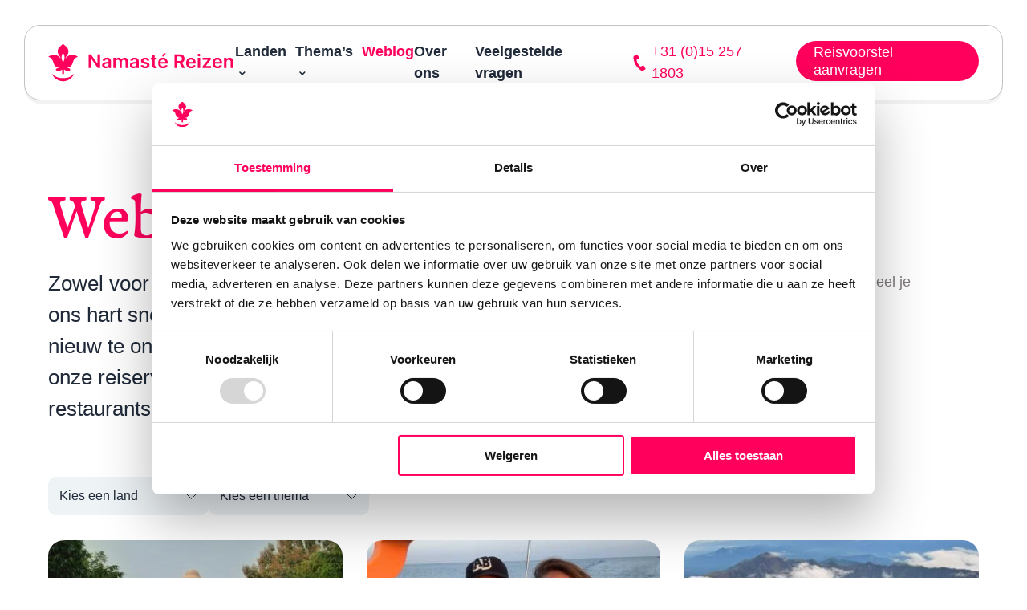

--- FILE ---
content_type: text/html; charset=UTF-8
request_url: https://www.namaste-reizen.nl/weblog/?p=2
body_size: 13432
content:
<!DOCTYPE html>
<html lang="nl-NL" class="no-js">
	<head>
		<meta charset="UTF-8">
		<title>Weblog &#8211; Namasté Reizen</title>
		<meta name="viewport" content="width=device-width">
		<link rel="preconnect" href="https://fonts.googleapis.com">
		<link rel="preconnect" href="https://fonts.gstatic.com" crossorigin>
		<link href="https://fonts.googleapis.com/css2?family=Inter:slnt,wght@-10,400;0,400;0,600&display=swap" rel="stylesheet">
		<noscript>
			<link href="https://fonts.googleapis.com/css2?family=Inter:wght@400;600&display=swap" rel="stylesheet" type="text/css"/>
		</noscript>
		<link rel="preload" href="https://www.namaste-reizen.nl/wp-content/themes/namaste/fonts/columba-text-medium.woff2" as="font" type="font/woff2" crossorigin>

		<meta name='robots' content='index, follow, max-image-preview:large, max-snippet:-1, max-video-preview:-1' />

	<!-- This site is optimized with the Yoast SEO Premium plugin v26.4 (Yoast SEO v26.6) - https://yoast.com/wordpress/plugins/seo/ -->
	<meta property="og:locale" content="nl_NL" />
	<meta property="og:type" content="article" />
	<meta property="og:site_name" content="Namasté Reizen" />
	<meta name="twitter:card" content="summary_large_image" />
	<script type="application/ld+json" class="yoast-schema-graph">{"@context":"https://schema.org","@graph":[{"@type":"WebSite","@id":"https://www.namaste-reizen.nl/#website","url":"https://www.namaste-reizen.nl/","name":"Namasté Reizen","description":"Rondreizen Azië | Reizen op maat, familievakanties en huwelijksreizen","publisher":{"@id":"https://www.namaste-reizen.nl/#organization"},"inLanguage":"nl-NL"},{"@type":"Organization","@id":"https://www.namaste-reizen.nl/#organization","name":"Namasté Reizen","url":"https://www.namaste-reizen.nl/","logo":{"@type":"ImageObject","inLanguage":"nl-NL","@id":"https://www.namaste-reizen.nl/#/schema/logo/image/","url":"https://www.namaste-reizen.nl/wp-content/uploads/2023/08/cropped-favicon-1.png","contentUrl":"https://www.namaste-reizen.nl/wp-content/uploads/2023/08/cropped-favicon-1.png","width":512,"height":512,"caption":"Namasté Reizen"},"image":{"@id":"https://www.namaste-reizen.nl/#/schema/logo/image/"},"sameAs":["https://www.facebook.com/NamasteReizen","https://www.instagram.com/namastereizen/"]}]}</script>
	<!-- / Yoast SEO Premium plugin. -->


<style id='wp-img-auto-sizes-contain-inline-css' type='text/css'>
img:is([sizes=auto i],[sizes^="auto," i]){contain-intrinsic-size:3000px 1500px}
/*# sourceURL=wp-img-auto-sizes-contain-inline-css */
</style>
<link rel='stylesheet' id='ivory-search-styles-css' href='https://www.namaste-reizen.nl/wp-content/plugins/add-search-to-menu/public/css/ivory-search.min.css?ver=5.5.13' type='text/css' media='all' />
<link rel='stylesheet' id='style-css' href='https://www.namaste-reizen.nl/wp-content/themes/namaste/style.css?ver=1.1.4' type='text/css' media='all' />
<script type="text/javascript" defer data-domain='namaste-reizen.nl' data-api='https://www.namaste-reizen.nl/wp-json/6b3315/v1/d28b/c44f1d26' data-cfasync='false' src="https://www.namaste-reizen.nl/wp-content/uploads/4c52f2d03f/cc97e99d.js?ver=1767431976" id="plausible"></script>
<script type="text/javascript" id="plausible-analytics-js-after">
/* <![CDATA[ */
window.plausible = window.plausible || function() { (window.plausible.q = window.plausible.q || []).push(arguments) }
//# sourceURL=plausible-analytics-js-after
/* ]]> */
</script>
<link rel="EditURI" type="application/rsd+xml" title="RSD" href="https://www.namaste-reizen.nl/xmlrpc.php?rsd" />
<script>(()=>{var o=[],i={};["on","off","toggle","show"].forEach((l=>{i[l]=function(){o.push([l,arguments])}})),window.Boxzilla=i,window.boxzilla_queue=o})();</script><link rel="icon" href="https://www.namaste-reizen.nl/wp-content/uploads/2023/08/cropped-favicon-1-32x32.png" sizes="32x32" />
<link rel="icon" href="https://www.namaste-reizen.nl/wp-content/uploads/2023/08/cropped-favicon-1-192x192.png" sizes="192x192" />
<link rel="apple-touch-icon" href="https://www.namaste-reizen.nl/wp-content/uploads/2023/08/cropped-favicon-1-180x180.png" />
<meta name="msapplication-TileImage" content="https://www.namaste-reizen.nl/wp-content/uploads/2023/08/cropped-favicon-1-270x270.png" />
<style type="text/css" media="screen">.is-menu path.search-icon-path { fill: #848484;}body .popup-search-close:after, body .search-close:after { border-color: #848484;}body .popup-search-close:before, body .search-close:before { border-color: #848484;}</style>
				<script type="text/javascript">
			window.stylesheet_directory_uri = "https://www.namaste-reizen.nl/wp-content/themes/namaste";
		</script>

		<!-- Google Tag Manager -->
		<script>(function(w,d,s,l,i){w[l]=w[l]||[];w[l].push({'gtm.start':
		new Date().getTime(),event:'gtm.js'});var f=d.getElementsByTagName(s)[0],
		j=d.createElement(s),dl=l!='dataLayer'?'&amp;l='+l:'';j.async=true;j.src=
		'https://www.googletagmanager.com/gtm.js?id='+i+dl;f.parentNode.insertBefore(j,f);
		})(window,document,'script','dataLayer','GTM-N5G4C7F');</script>
		<!-- End Google Tag Manager -->

		<meta name="p:domain_verify" content="9ce414f6891960c0f1474aa203cc3c1f"/>
	<style id='global-styles-inline-css' type='text/css'>
:root{--wp--preset--aspect-ratio--square: 1;--wp--preset--aspect-ratio--4-3: 4/3;--wp--preset--aspect-ratio--3-4: 3/4;--wp--preset--aspect-ratio--3-2: 3/2;--wp--preset--aspect-ratio--2-3: 2/3;--wp--preset--aspect-ratio--16-9: 16/9;--wp--preset--aspect-ratio--9-16: 9/16;--wp--preset--color--black: #000000;--wp--preset--color--cyan-bluish-gray: #abb8c3;--wp--preset--color--white: #ffffff;--wp--preset--color--pale-pink: #f78da7;--wp--preset--color--vivid-red: #cf2e2e;--wp--preset--color--luminous-vivid-orange: #ff6900;--wp--preset--color--luminous-vivid-amber: #fcb900;--wp--preset--color--light-green-cyan: #7bdcb5;--wp--preset--color--vivid-green-cyan: #00d084;--wp--preset--color--pale-cyan-blue: #8ed1fc;--wp--preset--color--vivid-cyan-blue: #0693e3;--wp--preset--color--vivid-purple: #9b51e0;--wp--preset--gradient--vivid-cyan-blue-to-vivid-purple: linear-gradient(135deg,rgb(6,147,227) 0%,rgb(155,81,224) 100%);--wp--preset--gradient--light-green-cyan-to-vivid-green-cyan: linear-gradient(135deg,rgb(122,220,180) 0%,rgb(0,208,130) 100%);--wp--preset--gradient--luminous-vivid-amber-to-luminous-vivid-orange: linear-gradient(135deg,rgb(252,185,0) 0%,rgb(255,105,0) 100%);--wp--preset--gradient--luminous-vivid-orange-to-vivid-red: linear-gradient(135deg,rgb(255,105,0) 0%,rgb(207,46,46) 100%);--wp--preset--gradient--very-light-gray-to-cyan-bluish-gray: linear-gradient(135deg,rgb(238,238,238) 0%,rgb(169,184,195) 100%);--wp--preset--gradient--cool-to-warm-spectrum: linear-gradient(135deg,rgb(74,234,220) 0%,rgb(151,120,209) 20%,rgb(207,42,186) 40%,rgb(238,44,130) 60%,rgb(251,105,98) 80%,rgb(254,248,76) 100%);--wp--preset--gradient--blush-light-purple: linear-gradient(135deg,rgb(255,206,236) 0%,rgb(152,150,240) 100%);--wp--preset--gradient--blush-bordeaux: linear-gradient(135deg,rgb(254,205,165) 0%,rgb(254,45,45) 50%,rgb(107,0,62) 100%);--wp--preset--gradient--luminous-dusk: linear-gradient(135deg,rgb(255,203,112) 0%,rgb(199,81,192) 50%,rgb(65,88,208) 100%);--wp--preset--gradient--pale-ocean: linear-gradient(135deg,rgb(255,245,203) 0%,rgb(182,227,212) 50%,rgb(51,167,181) 100%);--wp--preset--gradient--electric-grass: linear-gradient(135deg,rgb(202,248,128) 0%,rgb(113,206,126) 100%);--wp--preset--gradient--midnight: linear-gradient(135deg,rgb(2,3,129) 0%,rgb(40,116,252) 100%);--wp--preset--font-size--small: 13px;--wp--preset--font-size--medium: 20px;--wp--preset--font-size--large: 36px;--wp--preset--font-size--x-large: 42px;--wp--preset--spacing--20: 0.44rem;--wp--preset--spacing--30: 0.67rem;--wp--preset--spacing--40: 1rem;--wp--preset--spacing--50: 1.5rem;--wp--preset--spacing--60: 2.25rem;--wp--preset--spacing--70: 3.38rem;--wp--preset--spacing--80: 5.06rem;--wp--preset--shadow--natural: 6px 6px 9px rgba(0, 0, 0, 0.2);--wp--preset--shadow--deep: 12px 12px 50px rgba(0, 0, 0, 0.4);--wp--preset--shadow--sharp: 6px 6px 0px rgba(0, 0, 0, 0.2);--wp--preset--shadow--outlined: 6px 6px 0px -3px rgb(255, 255, 255), 6px 6px rgb(0, 0, 0);--wp--preset--shadow--crisp: 6px 6px 0px rgb(0, 0, 0);}:where(.is-layout-flex){gap: 0.5em;}:where(.is-layout-grid){gap: 0.5em;}body .is-layout-flex{display: flex;}.is-layout-flex{flex-wrap: wrap;align-items: center;}.is-layout-flex > :is(*, div){margin: 0;}body .is-layout-grid{display: grid;}.is-layout-grid > :is(*, div){margin: 0;}:where(.wp-block-columns.is-layout-flex){gap: 2em;}:where(.wp-block-columns.is-layout-grid){gap: 2em;}:where(.wp-block-post-template.is-layout-flex){gap: 1.25em;}:where(.wp-block-post-template.is-layout-grid){gap: 1.25em;}.has-black-color{color: var(--wp--preset--color--black) !important;}.has-cyan-bluish-gray-color{color: var(--wp--preset--color--cyan-bluish-gray) !important;}.has-white-color{color: var(--wp--preset--color--white) !important;}.has-pale-pink-color{color: var(--wp--preset--color--pale-pink) !important;}.has-vivid-red-color{color: var(--wp--preset--color--vivid-red) !important;}.has-luminous-vivid-orange-color{color: var(--wp--preset--color--luminous-vivid-orange) !important;}.has-luminous-vivid-amber-color{color: var(--wp--preset--color--luminous-vivid-amber) !important;}.has-light-green-cyan-color{color: var(--wp--preset--color--light-green-cyan) !important;}.has-vivid-green-cyan-color{color: var(--wp--preset--color--vivid-green-cyan) !important;}.has-pale-cyan-blue-color{color: var(--wp--preset--color--pale-cyan-blue) !important;}.has-vivid-cyan-blue-color{color: var(--wp--preset--color--vivid-cyan-blue) !important;}.has-vivid-purple-color{color: var(--wp--preset--color--vivid-purple) !important;}.has-black-background-color{background-color: var(--wp--preset--color--black) !important;}.has-cyan-bluish-gray-background-color{background-color: var(--wp--preset--color--cyan-bluish-gray) !important;}.has-white-background-color{background-color: var(--wp--preset--color--white) !important;}.has-pale-pink-background-color{background-color: var(--wp--preset--color--pale-pink) !important;}.has-vivid-red-background-color{background-color: var(--wp--preset--color--vivid-red) !important;}.has-luminous-vivid-orange-background-color{background-color: var(--wp--preset--color--luminous-vivid-orange) !important;}.has-luminous-vivid-amber-background-color{background-color: var(--wp--preset--color--luminous-vivid-amber) !important;}.has-light-green-cyan-background-color{background-color: var(--wp--preset--color--light-green-cyan) !important;}.has-vivid-green-cyan-background-color{background-color: var(--wp--preset--color--vivid-green-cyan) !important;}.has-pale-cyan-blue-background-color{background-color: var(--wp--preset--color--pale-cyan-blue) !important;}.has-vivid-cyan-blue-background-color{background-color: var(--wp--preset--color--vivid-cyan-blue) !important;}.has-vivid-purple-background-color{background-color: var(--wp--preset--color--vivid-purple) !important;}.has-black-border-color{border-color: var(--wp--preset--color--black) !important;}.has-cyan-bluish-gray-border-color{border-color: var(--wp--preset--color--cyan-bluish-gray) !important;}.has-white-border-color{border-color: var(--wp--preset--color--white) !important;}.has-pale-pink-border-color{border-color: var(--wp--preset--color--pale-pink) !important;}.has-vivid-red-border-color{border-color: var(--wp--preset--color--vivid-red) !important;}.has-luminous-vivid-orange-border-color{border-color: var(--wp--preset--color--luminous-vivid-orange) !important;}.has-luminous-vivid-amber-border-color{border-color: var(--wp--preset--color--luminous-vivid-amber) !important;}.has-light-green-cyan-border-color{border-color: var(--wp--preset--color--light-green-cyan) !important;}.has-vivid-green-cyan-border-color{border-color: var(--wp--preset--color--vivid-green-cyan) !important;}.has-pale-cyan-blue-border-color{border-color: var(--wp--preset--color--pale-cyan-blue) !important;}.has-vivid-cyan-blue-border-color{border-color: var(--wp--preset--color--vivid-cyan-blue) !important;}.has-vivid-purple-border-color{border-color: var(--wp--preset--color--vivid-purple) !important;}.has-vivid-cyan-blue-to-vivid-purple-gradient-background{background: var(--wp--preset--gradient--vivid-cyan-blue-to-vivid-purple) !important;}.has-light-green-cyan-to-vivid-green-cyan-gradient-background{background: var(--wp--preset--gradient--light-green-cyan-to-vivid-green-cyan) !important;}.has-luminous-vivid-amber-to-luminous-vivid-orange-gradient-background{background: var(--wp--preset--gradient--luminous-vivid-amber-to-luminous-vivid-orange) !important;}.has-luminous-vivid-orange-to-vivid-red-gradient-background{background: var(--wp--preset--gradient--luminous-vivid-orange-to-vivid-red) !important;}.has-very-light-gray-to-cyan-bluish-gray-gradient-background{background: var(--wp--preset--gradient--very-light-gray-to-cyan-bluish-gray) !important;}.has-cool-to-warm-spectrum-gradient-background{background: var(--wp--preset--gradient--cool-to-warm-spectrum) !important;}.has-blush-light-purple-gradient-background{background: var(--wp--preset--gradient--blush-light-purple) !important;}.has-blush-bordeaux-gradient-background{background: var(--wp--preset--gradient--blush-bordeaux) !important;}.has-luminous-dusk-gradient-background{background: var(--wp--preset--gradient--luminous-dusk) !important;}.has-pale-ocean-gradient-background{background: var(--wp--preset--gradient--pale-ocean) !important;}.has-electric-grass-gradient-background{background: var(--wp--preset--gradient--electric-grass) !important;}.has-midnight-gradient-background{background: var(--wp--preset--gradient--midnight) !important;}.has-small-font-size{font-size: var(--wp--preset--font-size--small) !important;}.has-medium-font-size{font-size: var(--wp--preset--font-size--medium) !important;}.has-large-font-size{font-size: var(--wp--preset--font-size--large) !important;}.has-x-large-font-size{font-size: var(--wp--preset--font-size--x-large) !important;}
/*# sourceURL=global-styles-inline-css */
</style>
</head>

	<body class="blog wp-singular page-template-default single single-page postid-24 wp-theme-namaste namaste">

		<div class="wrapper">
			<header class="header">
				<div class="header__inner">
					<a class="header__logo" aria-label="Link naar home" href="https://www.namaste-reizen.nl">
						<svg class="svg-logo" viewBox="0 0 238 48" xmlns="http://www.w3.org/2000/svg"><g fill="#ff005c"><path d="m78.32 18.68c-.52-.34-1.09-.59-1.71-.73s-1.25-.22-1.88-.22c-.91 0-1.75.14-2.51.41s-1.39.67-1.92 1.21c-.52.53-.9 1.2-1.12 1.99l2.88.41c.15-.45.45-.84.89-1.17s1.04-.49 1.8-.49c.72 0 1.26.18 1.64.53s.57.85.57 1.49v.05c0 .3-.11.51-.33.66-.22.14-.56.24-1.04.31-.48.06-1.1.13-1.87.21-.64.07-1.25.18-1.85.33-.59.15-1.12.37-1.59.66s-.84.68-1.12 1.16c-.27.48-.41 1.09-.41 1.83 0 .86.19 1.58.57 2.16.39.59.91 1.03 1.57 1.33s1.41.44 2.24.44c.68 0 1.28-.09 1.78-.28.51-.19.93-.45 1.27-.76.34-.32.61-.66.79-1.02h.1v1.8h2.97v-8.76c0-.87-.16-1.59-.48-2.17-.31-.58-.73-1.04-1.24-1.37zm-1.36 7.61c0 .48-.12.93-.38 1.34-.24.41-.59.74-1.05.99-.45.24-.99.37-1.61.37s-1.17-.14-1.59-.43c-.41-.29-.62-.72-.62-1.29 0-.4.11-.72.32-.97.21-.26.5-.45.86-.6.36-.14.78-.24 1.24-.31.2-.03.45-.06.72-.1.28-.04.56-.09.84-.14s.54-.11.77-.18.4-.14.49-.22v1.54zm51.21-1.5c.61.58.91 1.34.92 2.28 0 .82-.25 1.55-.72 2.18-.47.62-1.13 1.11-1.97 1.47-.84.35-1.81.53-2.9.53-1.6 0-2.89-.34-3.87-1.01-.98-.68-1.56-1.62-1.75-2.82l3.01-.29c.14.59.43 1.04.87 1.34s1.02.45 1.73.45 1.32-.15 1.76-.45c.45-.3.67-.67.67-1.12 0-.38-.14-.68-.43-.93-.28-.24-.73-.43-1.33-.56l-2.23-.47c-1.26-.26-2.18-.7-2.79-1.32-.6-.62-.9-1.41-.89-2.37 0-.81.21-1.51.66-2.1.45-.6 1.07-1.06 1.87-1.38.8-.33 1.72-.49 2.77-.49 1.53 0 2.74.33 3.62.98.89.65 1.43 1.54 1.64 2.65l-2.81.31c-.08-.28-.22-.55-.42-.8-.19-.25-.45-.45-.78-.61-.33-.15-.73-.23-1.21-.23-.64 0-1.18.14-1.62.42-.43.28-.64.64-.64 1.08 0 .38.13.69.42.93s.77.43 1.43.59l2.23.48c1.24.27 2.16.69 2.76 1.27zm9.72 3.66.52 2.41c-.16.06-.4.12-.71.19-.3.07-.67.11-1.11.12-.77.02-1.47-.09-2.09-.35s-1.11-.66-1.47-1.21-.53-1.23-.53-2.05v-7.28h-1.86v-2.39h1.86v-3.14h3.09v3.14h2.58v2.39h-2.58v6.77c0 .41.06.73.19.95s.3.36.51.44.44.12.7.12c.19 0 .37-.01.53-.04.17-.03.29-.05.38-.08zm9.39-12.27h-2.31l1.91-3.89h3.02zm-84.38-2.64h3.14v17.45h-2.81l-8.22-11.89h-.14v11.89h-3.16v-17.45h2.83l8.22 11.9h.15v-11.9zm50.73 5.15c-.52-.34-1.09-.59-1.71-.73s-1.25-.22-1.88-.22c-.92 0-1.75.14-2.51.41-.75.27-1.39.67-1.92 1.21-.52.53-.9 1.2-1.12 1.99l2.88.41c.15-.45.45-.84.89-1.17s1.04-.49 1.8-.49c.72 0 1.26.18 1.65.53s.57.85.57 1.49v.05c0 .3-.11.51-.33.66-.22.14-.56.24-1.04.31-.48.06-1.1.13-1.87.21-.64.07-1.25.18-1.85.33-.59.15-1.12.37-1.59.66s-.84.68-1.12 1.16c-.27.48-.41 1.09-.41 1.83 0 .86.19 1.58.57 2.16.39.59.91 1.03 1.57 1.33s1.41.44 2.24.44c.68 0 1.28-.09 1.78-.28.51-.19.93-.45 1.27-.76.34-.32.6-.66.79-1.02h.1v1.8h2.97v-8.76c0-.87-.16-1.59-.48-2.17-.31-.58-.73-1.04-1.24-1.37zm-1.35 7.61c0 .48-.12.93-.38 1.34-.24.41-.59.74-1.05.99-.45.24-.99.37-1.61.37s-1.17-.14-1.59-.43c-.41-.29-.62-.72-.62-1.29 0-.4.1-.72.32-.97.21-.26.5-.45.86-.6.36-.14.78-.24 1.24-.31.21-.03.45-.06.72-.1.28-.04.56-.09.84-.14s.54-.11.77-.18.4-.14.49-.22v1.54zm-11.88-7.42c.76.76 1.14 1.87 1.14 3.33v8.79h-3.09v-8.31c0-.81-.22-1.41-.65-1.78-.43-.38-.96-.57-1.59-.57-.74 0-1.33.23-1.75.7-.41.46-.62 1.06-.62 1.8v8.16h-3.03v-8.44c0-.68-.2-1.22-.61-1.62-.4-.4-.93-.61-1.59-.61-.44 0-.85.11-1.21.34-.36.22-.65.54-.87.95-.22.4-.32.88-.32 1.41v7.96h-3.09v-13.09h2.95v2.22h.15c.27-.75.72-1.34 1.36-1.76.63-.43 1.38-.64 2.26-.64s1.63.22 2.24.65 1.05 1.01 1.3 1.75h.14c.29-.73.78-1.31 1.47-1.74.69-.44 1.51-.66 2.46-.66 1.2 0 2.19.38 2.95 1.14zm92.84-5.68c.35.32.53.72.53 1.18s-.18.86-.53 1.18-.77.49-1.26.49-.91-.16-1.26-.49-.53-.72-.53-1.18.18-.86.53-1.18c.35-.33.77-.49 1.26-.49s.91.16 1.26.49zm26.37 6.13c-.55-.54-1.19-.94-1.91-1.19-.72-.26-1.48-.39-2.28-.39-1.25 0-2.34.29-3.26.86-.93.57-1.65 1.36-2.16 2.39-.51 1.02-.77 2.2-.77 3.55s.26 2.56.77 3.57 1.24 1.78 2.19 2.34c.95.55 2.09.82 3.4.82 1.02 0 1.92-.15 2.71-.46s1.44-.75 1.94-1.31c.51-.57.86-1.23 1.04-1.99l-2.88-.32c-.14.37-.34.68-.61.93s-.58.44-.95.57c-.36.12-.77.19-1.22.19-.67 0-1.26-.14-1.76-.43s-.89-.7-1.17-1.24c-.27-.53-.4-1.16-.41-1.88h9.11v-.95c0-1.15-.16-2.14-.48-2.97-.32-.84-.76-1.52-1.31-2.06zm-7.31 3.89c.03-.51.14-.99.38-1.42.27-.49.64-.89 1.12-1.19.48-.31 1.03-.46 1.66-.46.59 0 1.11.13 1.55.4.45.27.8.63 1.05 1.1.25.46.38.99.38 1.58h-6.14zm-11.69 5.22h6.65v2.56h-10.75v-1.96l6.75-8.46v-.11h-6.53v-2.56h10.3v2.11l-6.43 8.32v.11zm-50.19-9.12c-.55-.54-1.19-.94-1.91-1.19-.72-.26-1.48-.39-2.28-.39-1.25 0-2.34.29-3.27.86s-1.65 1.36-2.16 2.39c-.51 1.02-.77 2.2-.77 3.55s.26 2.56.77 3.57 1.24 1.78 2.19 2.34c.95.55 2.09.82 3.4.82 1.02 0 1.92-.15 2.71-.46s1.44-.75 1.94-1.31c.51-.57.86-1.23 1.04-1.99l-2.88-.32c-.14.37-.34.68-.61.93s-.58.44-.95.57c-.36.12-.77.19-1.22.19-.67 0-1.26-.14-1.76-.43s-.89-.7-1.17-1.24c-.27-.53-.4-1.16-.41-1.88h9.11v-.95c0-1.15-.16-2.14-.48-2.97-.32-.84-.76-1.52-1.31-2.06zm-7.31 3.89c.03-.51.14-.99.38-1.42.27-.49.64-.89 1.12-1.19.48-.31 1.03-.46 1.66-.46.59 0 1.11.13 1.55.4.45.27.8.63 1.05 1.1.25.46.38.99.38 1.58h-6.14zm92.38-.55v8.34h-3.09v-7.86c0-.88-.23-1.56-.68-2.05s-1.07-.74-1.87-.74c-.54 0-1.02.12-1.44.36-.42.23-.74.57-.98 1.01-.23.44-.35.98-.35 1.61v7.67h-3.09v-13.09h2.95v2.22h.15c.3-.73.78-1.32 1.44-1.75s1.48-.65 2.46-.65c.9 0 1.69.19 2.36.58.68.39 1.2.95 1.57 1.68.38.73.56 1.62.55 2.67zm-45.08-4.76h3.09v13.09h-3.09zm-19.62 6.03c.92-.45 1.62-1.08 2.09-1.9.48-.82.72-1.8.72-2.91s-.24-2.09-.71-2.92c-.47-.84-1.16-1.49-2.07-1.96s-2.03-.7-3.38-.7h-6.55v17.45h3.16v-6.39h3.22l3.43 6.39h3.53l-3.78-6.92c.11-.05.23-.08.34-.13zm-6.73-7.76h2.9c.79 0 1.43.12 1.93.35s.87.56 1.12 1.01c.24.44.37.97.37 1.59s-.12 1.14-.37 1.57c-.24.42-.61.74-1.11.96s-1.14.32-1.93.32h-2.91zm21.95 3.14c-.55-.54-1.19-.94-1.91-1.19-.72-.26-1.48-.39-2.28-.39-1.25 0-2.34.29-3.26.86-.93.57-1.65 1.36-2.16 2.39-.51 1.02-.77 2.2-.77 3.55s.26 2.56.77 3.57 1.24 1.78 2.19 2.34c.95.55 2.09.82 3.4.82 1.02 0 1.92-.15 2.71-.46s1.44-.75 1.94-1.31c.51-.57.86-1.23 1.04-1.99l-2.88-.32c-.14.37-.34.68-.61.93s-.58.44-.95.57c-.36.12-.77.19-1.22.19-.67 0-1.26-.14-1.76-.43s-.89-.7-1.17-1.24c-.27-.53-.4-1.16-.41-1.88h9.11v-.95c0-1.15-.16-2.14-.48-2.97-.32-.84-.76-1.52-1.31-2.06zm-7.31 3.89c.03-.51.14-.99.38-1.42.27-.49.64-.89 1.12-1.19.48-.31 1.03-.46 1.66-.46.59 0 1.11.13 1.55.4.45.27.8.63 1.05 1.1.25.46.38.99.38 1.58h-6.14z"/><path d="m31.13 13.95c-5.47-.2-9.05 4.69-9.05 4.69.06-1.17 1.1-2.59 1.1-2.59 4.38-5.56 2.63-9.31.6-11.46-1.79-1.89-4.78-4.58-4.78-4.58s-2.98 2.69-4.78 4.58c-2.04 2.16-3.78 5.9.6 11.46 0 0 1.03 1.43 1.1 2.59 0 0-3.58-4.88-9.05-4.69 0 0-2.98 0-6.86 2.69 0 0 4.98.5 6.66 7.38 1.69 6.88 7.07 5.88 7.07 5.88s.3.5-2.59 1.5c-2.89.99-.4 4.69 3.28 3.19s2.98-1.79 2.98-1.79.4-.2.4.9v4.79h2.39v-4.79c0-1.1.4-.9.4-.9s-.69.3 2.98 1.79 6.17-2.19 3.28-3.19c-2.89-.99-2.59-1.5-2.59-1.5s5.37.99 7.07-5.88c1.69-6.88 6.66-7.38 6.66-7.38-3.88-2.69-6.86-2.69-6.86-2.69zm-12.13 9.85c-3.84-6.64-.67-11.26-.04-12.06l.05-.06.05.06c.62.8 3.79 5.43-.04 12.05h-.02zm-9.11 18.07c1.79.95 3.98 1.56 7.14 1.82 1.32.11 2.63.11 3.92 0 3.19-.26 5.35-.87 7.16-1.82 2.16-1.13 3.5-2.27 4.48-3.54l.18.08c-.82 2.98-3.32 5.94-7.27 7.84-1.34.63-2.74 1.06-4.19 1.29-3.03.45-6.11 0-8.83-1.29-3.98-1.9-6.48-4.86-7.29-7.84l.21-.08c.97 1.27 2.32 2.4 4.48 3.54z"/></g></svg>					</a>
					<a class="header__mobile-logo" aria-label="Link naar home" href="https://www.namaste-reizen.nl">
						<svg viewBox="0 0 38 48" xmlns="http://www.w3.org/2000/svg"><path d="m31.13 14.09c-5.47-.2-9.05 4.69-9.05 4.69.06-1.17 1.1-2.59 1.1-2.59 4.38-5.56 2.63-9.31.6-11.46-1.79-1.89-4.78-4.58-4.78-4.58s-2.98 2.69-4.78 4.58c-2.04 2.16-3.78 5.9.6 11.46 0 0 1.03 1.43 1.1 2.59 0 0-3.58-4.88-9.05-4.69 0 0-2.98 0-6.86 2.69 0 0 4.98.5 6.66 7.38 1.69 6.88 7.07 5.88 7.07 5.88s.3.5-2.59 1.5c-2.89.99-.4 4.69 3.28 3.19s2.98-1.79 2.98-1.79.4-.2.4.9v4.79h2.39v-4.79c0-1.1.4-.9.4-.9s-.69.3 2.98 1.79 6.17-2.19 3.28-3.19c-2.89-.99-2.59-1.5-2.59-1.5s5.37.99 7.07-5.88c1.69-6.88 6.66-7.38 6.66-7.38-3.88-2.69-6.86-2.69-6.86-2.69zm-12.13 9.85c-3.84-6.64-.67-11.26-.04-12.06l.05-.06.05.06c.62.8 3.79 5.43-.04 12.05h-.02zm-9.11 18.07c1.79.95 3.98 1.56 7.14 1.82 1.32.11 2.63.11 3.92 0 3.19-.26 5.35-.87 7.16-1.82 2.16-1.13 3.5-2.27 4.48-3.54l.18.08c-.82 2.98-3.32 5.94-7.27 7.84-1.34.63-2.74 1.06-4.19 1.29-3.03.45-6.11 0-8.83-1.29-3.98-1.9-6.48-4.86-7.29-7.84l.21-.08c.97 1.27 2.32 2.4 4.48 3.54z" fill="#ff005c"/></svg>					</a>

					<div class="header__menu">
						<ul id="menu-header-menu" class="header-menu header-menu--main js_active-menu"><li id="menu-item-38" class="js_submenu-with-images menu-item-countries menu-item menu-item-type-custom menu-item-object-custom menu-item-has-children menu-item-38"><a href="#">Landen</a>
<ul class="sub-menu">
	<li id="menu-item-37" class="menu-item menu-item-type-post_type menu-item-object-landen menu-item-37"><a href="https://www.namaste-reizen.nl/landen/india/"><div class="sub-menu__card"><picture class="sub-menu__card-image-outer"><source media="(min-width: 1440px)" srcset=https://www.namaste-reizen.nl/wp-content/uploads/2024/05/shutterstock_113656531-375x248.jpg, https://www.namaste-reizen.nl/wp-content/uploads/2024/05/shutterstock_113656531-768x509.jpg 2x" ><source media="(min-width: 320px)" srcset=https://www.namaste-reizen.nl/wp-content/uploads/2024/05/shutterstock_113656531-375x248.jpg, https://www.namaste-reizen.nl/wp-content/uploads/2024/05/shutterstock_113656531-375x248.jpg 2x" ><img class="sub-menu__card-image" loading="lazy" src="https://www.namaste-reizen.nl/wp-content/uploads/2024/05/shutterstock_113656531-scaled.jpg" alt="Rondreis India" width="3072" height="2035" /></picture><span class="sub-menu__card-title">India</span><span class="sub-menu__card-text">Forten, paleizen, tempels, tijgers en velden vol thee en koffie</span></div></a></li>
	<li id="menu-item-916" class="menu-item menu-item-type-post_type menu-item-object-landen menu-item-916"><a href="https://www.namaste-reizen.nl/landen/nepal/"><div class="sub-menu__card"><picture class="sub-menu__card-image-outer"><source media="(min-width: 1440px)" srcset=https://www.namaste-reizen.nl/wp-content/uploads/2025/03/pexels-photo-9275921-e1742305943865-375x224.jpeg, https://www.namaste-reizen.nl/wp-content/uploads/2025/03/pexels-photo-9275921-e1742305943865-768x458.jpeg 2x" ><source media="(min-width: 320px)" srcset=https://www.namaste-reizen.nl/wp-content/uploads/2025/03/pexels-photo-9275921-e1742305943865-375x224.jpeg, https://www.namaste-reizen.nl/wp-content/uploads/2025/03/pexels-photo-9275921-e1742305943865-375x224.jpeg 2x" ><img class="sub-menu__card-image" loading="lazy" src="https://www.namaste-reizen.nl/wp-content/uploads/2025/03/pexels-photo-9275921-e1742305943865.jpeg" alt="Gebergte in Nepal, Pokhara" width="775" height="462" /></picture><span class="sub-menu__card-title">Nepal</span><span class="sub-menu__card-text">Hooggebergtes, nationale parken, groene valleien en kloosters</span></div></a></li>
	<li id="menu-item-902" class="menu-item menu-item-type-post_type menu-item-object-landen menu-item-902"><a href="https://www.namaste-reizen.nl/landen/bhutan/"><div class="sub-menu__card"><picture class="sub-menu__card-image-outer"><source media="(min-width: 1440px)" srcset=https://www.namaste-reizen.nl/wp-content/uploads/2023/08/tigers-nest-2691190-375x250.jpg, https://www.namaste-reizen.nl/wp-content/uploads/2023/08/tigers-nest-2691190-768x512.jpg 2x" ><source media="(min-width: 320px)" srcset=https://www.namaste-reizen.nl/wp-content/uploads/2023/08/tigers-nest-2691190-375x250.jpg, https://www.namaste-reizen.nl/wp-content/uploads/2023/08/tigers-nest-2691190-375x250.jpg 2x" ><img class="sub-menu__card-image" loading="lazy" src="https://www.namaste-reizen.nl/wp-content/uploads/2023/08/tigers-nest-2691190-scaled.jpg" alt="Rondreis Bhutan" width="3072" height="2048" /></picture><span class="sub-menu__card-title">Bhutan</span><span class="sub-menu__card-text">Authentiek, afgelegen kloosters, boeddhisme, bergen en rijstvelden</span></div></a></li>
	<li id="menu-item-743" class="menu-item menu-item-type-post_type menu-item-object-landen menu-item-743"><a href="https://www.namaste-reizen.nl/landen/sri-lanka/"><div class="sub-menu__card"><picture class="sub-menu__card-image-outer"><source media="(min-width: 1440px)" srcset=https://www.namaste-reizen.nl/wp-content/uploads/2024/05/IMG_2521-e1716971036400-375x445.webp, https://www.namaste-reizen.nl/wp-content/uploads/2024/05/IMG_2521-e1716971036400-768x911.webp 2x" ><source media="(min-width: 320px)" srcset=https://www.namaste-reizen.nl/wp-content/uploads/2024/05/IMG_2521-e1716971036400-375x445.webp, https://www.namaste-reizen.nl/wp-content/uploads/2024/05/IMG_2521-e1716971036400-375x445.webp 2x" ><img class="sub-menu__card-image" loading="lazy" src="https://www.namaste-reizen.nl/wp-content/uploads/2024/05/IMG_2521-e1716971036400.webp" alt="Palmbomen in Sri Lanka. Tropisch Sri Lanka." width="960" height="1139" /></picture><span class="sub-menu__card-title">Sri Lanka</span><span class="sub-menu__card-text">Wildlife, jungle, bergen, tempels, leuke plaatsjes en tropisch strand</span></div></a></li>
	<li id="menu-item-3614" class="menu-item menu-item-type-post_type menu-item-object-landen menu-item-3614"><a href="https://www.namaste-reizen.nl/landen/laos/"><div class="sub-menu__card"><picture class="sub-menu__card-image-outer"><source media="(min-width: 1440px)" srcset=https://www.namaste-reizen.nl/wp-content/uploads/2024/06/laos-337018_1280-e1717666603865-375x270.jpg, https://www.namaste-reizen.nl/wp-content/uploads/2024/06/laos-337018_1280-e1717666603865-768x554.jpg 2x" ><source media="(min-width: 320px)" srcset=https://www.namaste-reizen.nl/wp-content/uploads/2024/06/laos-337018_1280-e1717666603865-375x270.jpg, https://www.namaste-reizen.nl/wp-content/uploads/2024/06/laos-337018_1280-e1717666603865-375x270.jpg 2x" ><img class="sub-menu__card-image" loading="lazy" src="https://www.namaste-reizen.nl/wp-content/uploads/2024/06/laos-337018_1280-e1717666603865.jpg" alt="Kuang Si waterval Laos" width="1280" height="923" /></picture><span class="sub-menu__card-title">Laos</span><span class="sub-menu__card-text">Watervallen, bergen, rivieren, volkeren, rijstvelden, cultuur</span></div></a></li>
	<li id="menu-item-933" class="menu-item menu-item-type-post_type menu-item-object-landen menu-item-933"><a href="https://www.namaste-reizen.nl/landen/vietnam/"><div class="sub-menu__card"><picture class="sub-menu__card-image-outer"><source media="(min-width: 1440px)" srcset=https://www.namaste-reizen.nl/wp-content/uploads/2024/02/bicycle-4466113-375x250.jpg, https://www.namaste-reizen.nl/wp-content/uploads/2024/02/bicycle-4466113-768x512.jpg 2x" ><source media="(min-width: 320px)" srcset=https://www.namaste-reizen.nl/wp-content/uploads/2024/02/bicycle-4466113-375x250.jpg, https://www.namaste-reizen.nl/wp-content/uploads/2024/02/bicycle-4466113-375x250.jpg 2x" ><img class="sub-menu__card-image" loading="lazy" src="https://www.namaste-reizen.nl/wp-content/uploads/2024/02/bicycle-4466113-scaled.jpg" alt="Uitgelichte afbeelding voor Vietnam op website" width="3072" height="2048" /></picture><span class="sub-menu__card-title">Vietnam</span><span class="sub-menu__card-text">Sfeervolle steden, rijstterrassen, bergen, waterrijke delta en strand</span></div></a></li>
	<li id="menu-item-913" class="menu-item menu-item-type-post_type menu-item-object-landen menu-item-913"><a href="https://www.namaste-reizen.nl/landen/indonesie/"><div class="sub-menu__card"><picture class="sub-menu__card-image-outer"><source media="(min-width: 1440px)" srcset=https://www.namaste-reizen.nl/wp-content/uploads/2025/03/free-photo-of-a-mountain-in-the-distance-2-375x276.jpg, https://www.namaste-reizen.nl/wp-content/uploads/2025/03/free-photo-of-a-mountain-in-the-distance-2-768x565.jpg 2x" ><source media="(min-width: 320px)" srcset=https://www.namaste-reizen.nl/wp-content/uploads/2025/03/free-photo-of-a-mountain-in-the-distance-2-375x276.jpg, https://www.namaste-reizen.nl/wp-content/uploads/2025/03/free-photo-of-a-mountain-in-the-distance-2-375x276.jpg 2x" ><img class="sub-menu__card-image" loading="lazy" src="https://www.namaste-reizen.nl/wp-content/uploads/2025/03/free-photo-of-a-mountain-in-the-distance-2.jpg" alt="Rijstvelden dichtbij Semeru Volcano in Indonesia (Uitgelichte afbeelding Indonesie bovenaan website) 2" width="803" height="591" /></picture><span class="sub-menu__card-title">Indonesië</span><span class="sub-menu__card-text">Eilandenrijk, vulkanen, jungle, rijstvelden, stranden en tradities</span></div></a></li>
	<li id="menu-item-9309" class="menu-item menu-item-type-post_type menu-item-object-landen menu-item-9309"><a href="https://www.namaste-reizen.nl/landen/cambodja/"><div class="sub-menu__card"><picture class="sub-menu__card-image-outer"><source media="(min-width: 1440px)" srcset=https://www.namaste-reizen.nl/wp-content/uploads/2024/11/Angkor-Wat-4-Unsplash-375x285.jpg, https://www.namaste-reizen.nl/wp-content/uploads/2024/11/Angkor-Wat-4-Unsplash-768x584.jpg 2x" ><source media="(min-width: 320px)" srcset=https://www.namaste-reizen.nl/wp-content/uploads/2024/11/Angkor-Wat-4-Unsplash-375x285.jpg, https://www.namaste-reizen.nl/wp-content/uploads/2024/11/Angkor-Wat-4-Unsplash-375x285.jpg 2x" ><img class="sub-menu__card-image" loading="lazy" src="https://www.namaste-reizen.nl/wp-content/uploads/2024/11/Angkor-Wat-4-Unsplash-scaled.jpg" alt="Angkor Wat, Siem Reap" width="3072" height="2338" /></picture><span class="sub-menu__card-title">Cambodja</span><span class="sub-menu__card-text">Tempels, jungle, grotten, rivieren en meren, mangrove en strand</span></div></a></li>
</ul>
</li>
<li id="menu-item-74" class="js_submenu-with-images menu-item menu-item-type-custom menu-item-object-custom menu-item-has-children menu-item-74"><a href="#">Thema&#8217;s</a>
<ul class="sub-menu">
	<li id="menu-item-307" class="menu-item menu-item-type-post_type menu-item-object-themas menu-item-307"><a href="https://www.namaste-reizen.nl/themas/huwelijksreizen/"><div class="sub-menu__card"><picture class="sub-menu__card-image-outer"><source media="(min-width: 1440px)" srcset=https://www.namaste-reizen.nl/wp-content/uploads/2023/08/shutterstock_575579722-375x250.jpg, https://www.namaste-reizen.nl/wp-content/uploads/2023/08/shutterstock_575579722-768x511.jpg 2x" ><source media="(min-width: 320px)" srcset=https://www.namaste-reizen.nl/wp-content/uploads/2023/08/shutterstock_575579722-375x250.jpg, https://www.namaste-reizen.nl/wp-content/uploads/2023/08/shutterstock_575579722-375x250.jpg 2x" ><img class="sub-menu__card-image" loading="lazy" src="https://www.namaste-reizen.nl/wp-content/uploads/2023/08/shutterstock_575579722-scaled.jpg" alt="Huwelijksreis Azie" width="3072" height="2044" /></picture><span class="sub-menu__card-title">Huwelijksreizen Azië</span><span class="sub-menu__card-text">Alle aandacht voor elkaar</span></div></a></li>
	<li id="menu-item-3098" class="menu-item menu-item-type-post_type menu-item-object-themas menu-item-3098"><a href="https://www.namaste-reizen.nl/themas/familiereizen/"><div class="sub-menu__card"><picture class="sub-menu__card-image-outer"><source media="(min-width: 1440px)" srcset=https://www.namaste-reizen.nl/wp-content/uploads/2024/01/IMG-20230507-WA0020-375x315.jpg, https://www.namaste-reizen.nl/wp-content/uploads/2024/01/IMG-20230507-WA0020-768x644.jpg 2x" ><source media="(min-width: 320px)" srcset=https://www.namaste-reizen.nl/wp-content/uploads/2024/01/IMG-20230507-WA0020-375x315.jpg, https://www.namaste-reizen.nl/wp-content/uploads/2024/01/IMG-20230507-WA0020-375x315.jpg 2x" ><img class="sub-menu__card-image" loading="lazy" src="https://www.namaste-reizen.nl/wp-content/uploads/2024/01/IMG-20230507-WA0020.jpg" alt="Familievakantie Indonesië" width="1534" height="1287" /></picture><span class="sub-menu__card-title">Familiereizen Azië</span><span class="sub-menu__card-text">Samen Azië ontdekken</span></div></a></li>
</ul>
</li>
<li id="menu-item-26" class="menu-item menu-item-type-post_type menu-item-object-page current-menu-item page_item page-item-24 current_page_item current_page_parent menu-item-26"><a href="https://www.namaste-reizen.nl/weblog/" aria-current="page">Weblog</a></li>
<li id="menu-item-27" class="menu-item menu-item-type-post_type menu-item-object-page menu-item-27"><a href="https://www.namaste-reizen.nl/over-namaste-reizen/">Over ons</a></li>
<li id="menu-item-11702" class="menu-item menu-item-type-post_type menu-item-object-page menu-item-11702"><a href="https://www.namaste-reizen.nl/veelgestelde-vragen/">Veelgestelde vragen</a></li>
</ul>					</div>
					<div class="header__right">
																			<a class="header__tel-button tel-button" href="tel:+31152571803" target="_blank" rel="noreferrer noopener">
								<svg class="tel-button__icon" viewbox="0 0 48 48" xmlns="http://www.w3.org/2000/svg"><path d="m40.39 40.84-4.69-8.27s-1.23-1.19-2.67-.49c-1.43.69-3.85 2.42-3.85 2.42s-1.5.6-2.72 0c-1.06-.52-6.55-3.91-9.92-15.36 0 0-.77-4.18 1.93-4.85 2.94-.73 5.33-3.07 4.49-4.53l-4.59-8s-1.31-.99-2.79-.39c-1.48.59-5.7 3.18-7.41 5.48 0 0-.63.89-.59 2.07s0 23.94 21.75 37.68c0 0 .93.6 3.2-.17 0 0 8.44-2.26 7.85-5.59z" fill="#ff005c"/></svg>
								<span class="tel-button__text">
									+31 (0)15 257 1803								</span>
							</a>
																			<a class="header__button header__button--quiz button" href="https://www.namaste-reizen.nl/stel-je-droomreis-samen/" >
								<span class="button__text">
									Reisvoorstel aanvragen								</span>
								<span class="button__text button__text-mobile">
									Reisvoorstel								</span>
							</a>
											</div>
					<div class="header__hamburger">
						<div class="hamburger-inline js_toggle-menu">
  <div class="hamburger-inline__box">
    <div class="hamburger-inline__box-inner">
      <span class="hamburger-inline__stroke hamburger-inline__stroke-1"></span>
      <span class="hamburger-inline__stroke hamburger-inline__stroke-2"></span>
      <span class="hamburger-inline__stroke hamburger-inline__stroke-3"></span>
    </div>
    <div class="hamburger-inline__close-box">
      <div class="hamburger-inline__close-box-inner">
        <span class="hamburger-inline-close__stroke hamburger-inline-close__stroke-1"></span>
        <span class="hamburger-inline-close__stroke hamburger-inline-close__stroke-2"></span>
      </div>
    </div>
  </div>
  <span class="hamburger-inline__text">
    Menu
  </span>
</div>					</div>
					<div class="header__inner-background"></div>
				</div>
				<div class="header-mobile">
					<div class="header-mobile__inner">
						<ul id="menu-header-menu-1" class="header-mobile-menu js_active-menu"><li class="js_submenu-with-images menu-item-countries menu-item menu-item-type-custom menu-item-object-custom menu-item-has-children menu-item-38"><a href="#">Landen</a>
<ul class="sub-menu">
	<li class="menu-item menu-item-type-post_type menu-item-object-landen menu-item-37"><a href="https://www.namaste-reizen.nl/landen/india/">India</a></li>
	<li class="menu-item menu-item-type-post_type menu-item-object-landen menu-item-916"><a href="https://www.namaste-reizen.nl/landen/nepal/">Nepal</a></li>
	<li class="menu-item menu-item-type-post_type menu-item-object-landen menu-item-902"><a href="https://www.namaste-reizen.nl/landen/bhutan/">Bhutan</a></li>
	<li class="menu-item menu-item-type-post_type menu-item-object-landen menu-item-743"><a href="https://www.namaste-reizen.nl/landen/sri-lanka/">Sri Lanka</a></li>
	<li class="menu-item menu-item-type-post_type menu-item-object-landen menu-item-3614"><a href="https://www.namaste-reizen.nl/landen/laos/">Laos</a></li>
	<li class="menu-item menu-item-type-post_type menu-item-object-landen menu-item-933"><a href="https://www.namaste-reizen.nl/landen/vietnam/">Vietnam</a></li>
	<li class="menu-item menu-item-type-post_type menu-item-object-landen menu-item-913"><a href="https://www.namaste-reizen.nl/landen/indonesie/">Indonesië</a></li>
	<li class="menu-item menu-item-type-post_type menu-item-object-landen menu-item-9309"><a href="https://www.namaste-reizen.nl/landen/cambodja/">Cambodja</a></li>
</ul>
</li>
<li class="js_submenu-with-images menu-item menu-item-type-custom menu-item-object-custom menu-item-has-children menu-item-74"><a href="#">Thema&#8217;s</a>
<ul class="sub-menu">
	<li class="menu-item menu-item-type-post_type menu-item-object-themas menu-item-307"><a href="https://www.namaste-reizen.nl/themas/huwelijksreizen/">Huwelijksreizen Azië</a></li>
	<li class="menu-item menu-item-type-post_type menu-item-object-themas menu-item-3098"><a href="https://www.namaste-reizen.nl/themas/familiereizen/">Familiereizen Azië</a></li>
</ul>
</li>
<li class="menu-item menu-item-type-post_type menu-item-object-page current-menu-item page_item page-item-24 current_page_item current_page_parent menu-item-26"><a href="https://www.namaste-reizen.nl/weblog/" aria-current="page">Weblog</a></li>
<li class="menu-item menu-item-type-post_type menu-item-object-page menu-item-27"><a href="https://www.namaste-reizen.nl/over-namaste-reizen/">Over ons</a></li>
<li class="menu-item menu-item-type-post_type menu-item-object-page menu-item-11702"><a href="https://www.namaste-reizen.nl/veelgestelde-vragen/">Veelgestelde vragen</a></li>
</ul>													<a class="header-mobile__tel-button tel-button" href="tel:+31152571803" target="_blank" rel="noreferrer noopener">
								<svg class="tel-button__icon" viewbox="0 0 48 48" xmlns="http://www.w3.org/2000/svg"><path d="m40.39 40.84-4.69-8.27s-1.23-1.19-2.67-.49c-1.43.69-3.85 2.42-3.85 2.42s-1.5.6-2.72 0c-1.06-.52-6.55-3.91-9.92-15.36 0 0-.77-4.18 1.93-4.85 2.94-.73 5.33-3.07 4.49-4.53l-4.59-8s-1.31-.99-2.79-.39c-1.48.59-5.7 3.18-7.41 5.48 0 0-.63.89-.59 2.07s0 23.94 21.75 37.68c0 0 .93.6 3.2-.17 0 0 8.44-2.26 7.85-5.59z" fill="#ff005c"/></svg>
								<span class="tel-button__text">
									+31 (0)15 257 1803								</span>
							</a>
											</div>
				</div>
			</header>

<div class="page-blog holder--l js_load-more">
  <div class="page-blog__header">
    
<div class="archive-intro-blog archive-intro-blog">
	<h1 class="archive-intro-blog__title h1 red">Weblog</h1><div class="archive-intro-blog__content"><p>Zowel voor werk als privé reizen wij heel wat af en nog steeds gaat ons hart sneller kloppen als het vliegtuig opstijgt naar weer een nieuw te ontdekken bestemming. Op ons weblog schrijven wij over onze reiservaringen in Azië en geven we tips over hotels, restaurants en tours.</p>
</div>			<div class="archive-intro-blog__content-right">
			<p>Volg ons op Insta en deel je reiservaringen!<br />
<a href="https://www.instagram.com/namastereizen/" target="_blank" rel="noopener">#namasteopreis</a></p>
		</div>
	</div>  </div>
  <div class="page-blog__filter">
    
<div class="term-filter js_term-filter">
  <div class="terms-filter__countries">
    <select class="js_term-filter-select" data-posttype="land" name="land"><option value="">Kies een land</option><option value="algemeen">Algemeen</option><option value="laos">Laos</option><option value="cambodja">Cambodja</option><option value="bhutan">Bhutan</option><option value="india">India</option><option value="indonesie">Indonesië</option><option value="nepal">Nepal</option><option value="sri-lanka">Sri Lanka</option><option value="vietnam">Vietnam</option></select>  </div>
  <div class="terms-filter__countries">
    <select class="js_term-filter-select" data-posttype="thema" name="thema"><option value="">Kies een thema</option><option value="familiereizen">Familiereizen</option><option value="familievakanties">Familievakanties</option><option value="huwelijksreizen">Huwelijksreizen</option></select>  </div>
</div>  </div>

  
        <div class="page-blog__grid js_load-items-here">
                      <a href="https://www.namaste-reizen.nl/de-boeddhistische-stad-bodhgaya/" class="teaser-post ">
			<picture class="teaser-post__image-outer">
			<source media='(min-width: 1281px)' srcset='https://www.namaste-reizen.nl/wp-content/uploads/2025/12/mayur-more-bR8zbWhfoSo-unsplash-768x536.jpg, https://www.namaste-reizen.nl/wp-content/uploads/2025/12/mayur-more-bR8zbWhfoSo-unsplash-1024x715.jpg 2x'>
			<source media='(min-width: 0px)' srcset='https://www.namaste-reizen.nl/wp-content/uploads/2025/12/mayur-more-bR8zbWhfoSo-unsplash-375x262.jpg, https://www.namaste-reizen.nl/wp-content/uploads/2025/12/mayur-more-bR8zbWhfoSo-unsplash-768x536.jpg 2x'>
			<img class="teaser-post__image" src="https://www.namaste-reizen.nl/wp-content/uploads/2025/12/mayur-more-bR8zbWhfoSo-unsplash.jpg" alt="Rondreis India" loading="lazy"  width="2865" height="2000">
		</picture>
		<h3 class="teaser-post__title">
		De boeddhistische stad bodhgaya	</h3>
	<p>Een week geleden bezocht ik voor het eerst Bodhgaya. Ik had er naar uit gekeken om deze boeddhistische stad beter te leren kennen.</p>			<div class="teaser-post__author">
			<picture class="teaser-post__author-image-outer">
				<source media='(min-width: 0px)' srcset='https://www.namaste-reizen.nl/wp-content/uploads/2024/06/20230828_1508302-375x423.jpg, https://www.namaste-reizen.nl/wp-content/uploads/2024/06/20230828_1508302-375x423.jpg 2x'>
				<img class="teaser-post__author-image" src="https://www.namaste-reizen.nl/wp-content/uploads/2024/06/20230828_1508302.jpg" alt="20230828_150830~2" loading="lazy"  width="1816" height="2048">
			</picture>
			<h4 class="teaser-post__author-name">
				Margaret Vrolijk			</h4>
		</div>
	</a>                      <a href="https://www.namaste-reizen.nl/op-familiereis-naar-dubai-sri-lanka-en-de-malediven/" class="teaser-post ">
			<picture class="teaser-post__image-outer">
			<source media='(min-width: 1281px)' srcset='https://www.namaste-reizen.nl/wp-content/uploads/2025/11/IMG_3914-768x576.jpeg, https://www.namaste-reizen.nl/wp-content/uploads/2025/11/IMG_3914-1024x768.jpeg 2x'>
			<source media='(min-width: 0px)' srcset='https://www.namaste-reizen.nl/wp-content/uploads/2025/11/IMG_3914-375x281.jpeg, https://www.namaste-reizen.nl/wp-content/uploads/2025/11/IMG_3914-768x576.jpeg 2x'>
			<img class="teaser-post__image" src="https://www.namaste-reizen.nl/wp-content/uploads/2025/11/IMG_3914.jpeg" alt="Malediven" loading="lazy"  width="2048" height="1536">
		</picture>
		<h3 class="teaser-post__title">
		Op familiereis naar Dubai, Sri Lanka en de Malediven	</h3>
	<p>Na maanden van voorpret is het zover: onze studiereis gaat van start! Met mijn man Marcel en onze zoons Mika (13) & Noé (9) stappen we aan boord van de A380 voor de vlucht van Düsseldorf naar Dubai.</p>			<div class="teaser-post__author">
			<picture class="teaser-post__author-image-outer">
				<source media='(min-width: 0px)' srcset='https://www.namaste-reizen.nl/wp-content/uploads/2024/03/kim-1-1620724969-1-e1715177641735-375x261.jpg, https://www.namaste-reizen.nl/wp-content/uploads/2024/03/kim-1-1620724969-1-e1715177641735-375x261.jpg 2x'>
				<img class="teaser-post__author-image" src="https://www.namaste-reizen.nl/wp-content/uploads/2024/03/kim-1-1620724969-1-e1715177641735.jpg" alt="kim-1-1620724969 (1)" loading="lazy"  width="390" height="271">
			</picture>
			<h4 class="teaser-post__author-name">
				Kim Rocha-Zwinkels			</h4>
		</div>
	</a>                      <a href="https://www.namaste-reizen.nl/de-rinjani-vulkaan-beklimmen/" class="teaser-post ">
			<picture class="teaser-post__image-outer">
			<source media='(min-width: 1281px)' srcset='https://www.namaste-reizen.nl/wp-content/uploads/2025/10/IMG_3623-768x1024.jpeg, https://www.namaste-reizen.nl/wp-content/uploads/2025/10/IMG_3623-1024x1365.jpeg 2x'>
			<source media='(min-width: 0px)' srcset='https://www.namaste-reizen.nl/wp-content/uploads/2025/10/IMG_3623-375x500.jpeg, https://www.namaste-reizen.nl/wp-content/uploads/2025/10/IMG_3623-768x1024.jpeg 2x'>
			<img class="teaser-post__image" src="https://www.namaste-reizen.nl/wp-content/uploads/2025/10/IMG_3623.jpeg" alt="Rondreis Indonesië" loading="lazy"  width="1536" height="2048">
		</picture>
		<h3 class="teaser-post__title">
		Rinjani vulkaan beklimmen: Een onvergetelijke ervaring op Lombok	</h3>
	<p>Er gaat bijna niks avontuurlijker zijn dan het beklimmen van de Rinjani vulkaan op Lombok, Indonesië. Lees hier mijn ervaringen en tips!</p>			<div class="teaser-post__author">
			<picture class="teaser-post__author-image-outer">
				<source media='(min-width: 0px)' srcset='https://www.namaste-reizen.nl/wp-content/uploads/2025/10/IMG_3623-375x500.jpeg, https://www.namaste-reizen.nl/wp-content/uploads/2025/10/IMG_3623-375x500.jpeg 2x'>
				<img class="teaser-post__author-image" src="https://www.namaste-reizen.nl/wp-content/uploads/2025/10/IMG_3623.jpeg" alt="Rondreis Indonesië" loading="lazy"  width="1536" height="2048">
			</picture>
			<h4 class="teaser-post__author-name">
				Almaz Postma			</h4>
		</div>
	</a>                      <a href="https://www.namaste-reizen.nl/visum-voor-india-aanvragen/" class="teaser-post ">
			<picture class="teaser-post__image-outer">
			<source media='(min-width: 1281px)' srcset='https://www.namaste-reizen.nl/wp-content/uploads/2025/05/Reisinformatie-voorbladen-1-768x555.jpg, https://www.namaste-reizen.nl/wp-content/uploads/2025/05/Reisinformatie-voorbladen-1-1024x740.jpg 2x'>
			<source media='(min-width: 0px)' srcset='https://www.namaste-reizen.nl/wp-content/uploads/2025/05/Reisinformatie-voorbladen-1-375x271.jpg, https://www.namaste-reizen.nl/wp-content/uploads/2025/05/Reisinformatie-voorbladen-1-768x555.jpg 2x'>
			<img class="teaser-post__image" src="https://www.namaste-reizen.nl/wp-content/uploads/2025/05/Reisinformatie-voorbladen-1.jpg" alt="Reisinformatie voorbladen &#8211; 19" loading="lazy"  width="1414" height="1022">
		</picture>
		<h3 class="teaser-post__title">
		Visum voor India aanvragen?	</h3>
	<p>Ga jij binnenkort op reis naar India? Of heb je plannen om een rondreis India te gaan maken? Wij helpen je graag op weg met handige tips voor het aanvragen van een e-visum voor India. Niet geheel onbelangrijk als je afreist naar dit prachtige land ;)!</p>			<div class="teaser-post__author">
			<picture class="teaser-post__author-image-outer">
				<source media='(min-width: 0px)' srcset='https://www.namaste-reizen.nl/wp-content/uploads/2024/06/20230828_1508302-375x423.jpg, https://www.namaste-reizen.nl/wp-content/uploads/2024/06/20230828_1508302-375x423.jpg 2x'>
				<img class="teaser-post__author-image" src="https://www.namaste-reizen.nl/wp-content/uploads/2024/06/20230828_1508302.jpg" alt="20230828_150830~2" loading="lazy"  width="1816" height="2048">
			</picture>
			<h4 class="teaser-post__author-name">
				Margaret Vrolijk			</h4>
		</div>
	</a>                      <a href="https://www.namaste-reizen.nl/het-bolaven-plateau-in-laos-natuur-watervallen-en-koffieplantages/" class="teaser-post ">
			<picture class="teaser-post__image-outer">
			<source media='(min-width: 1281px)' srcset='https://www.namaste-reizen.nl/wp-content/uploads/2025/11/Tad-Fane-768x512.jpg, https://www.namaste-reizen.nl/wp-content/uploads/2025/11/Tad-Fane-1024x683.jpg 2x'>
			<source media='(min-width: 0px)' srcset='https://www.namaste-reizen.nl/wp-content/uploads/2025/11/Tad-Fane-375x250.jpg, https://www.namaste-reizen.nl/wp-content/uploads/2025/11/Tad-Fane-768x512.jpg 2x'>
			<img class="teaser-post__image" src="https://www.namaste-reizen.nl/wp-content/uploads/2025/11/Tad-Fane-scaled.jpg" alt="Rondreis Laos" loading="lazy"  width="3072" height="2050">
		</picture>
		<h3 class="teaser-post__title">
		Het Bolaven Plateau in Laos: Natuur, Watervallen en Koffieplantages	</h3>
	<p>Met zijn koele berglucht, uitgestrekte koffieplantages, indrukwekkende watervallen en charmante dorpjes is het een paradijs voor natuurliefhebbers of voor reizigers die even de drukte willen ontsnappen.</p>			<div class="teaser-post__author">
			<picture class="teaser-post__author-image-outer">
				<source media='(min-width: 0px)' srcset='https://www.namaste-reizen.nl/wp-content/uploads/2023/10/image_123650291-e1715177673512-375x366.jpg, https://www.namaste-reizen.nl/wp-content/uploads/2023/10/image_123650291-e1715177673512-375x366.jpg 2x'>
				<img class="teaser-post__author-image" src="https://www.namaste-reizen.nl/wp-content/uploads/2023/10/image_123650291-e1715177673512.jpg" alt="Rondreis India" loading="lazy"  width="1032" height="1008">
			</picture>
			<h4 class="teaser-post__author-name">
				Marleen Cok			</h4>
		</div>
	</a>                      <a href="https://www.namaste-reizen.nl/reisgids-hanoi-wat-te-doen/" class="teaser-post ">
			<picture class="teaser-post__image-outer">
			<source media='(min-width: 1281px)' srcset='https://www.namaste-reizen.nl/wp-content/uploads/2024/05/silver-ringvee-niFWqrLdjlE-unsplash-768x512.jpg, https://www.namaste-reizen.nl/wp-content/uploads/2024/05/silver-ringvee-niFWqrLdjlE-unsplash-1024x683.jpg 2x'>
			<source media='(min-width: 0px)' srcset='https://www.namaste-reizen.nl/wp-content/uploads/2024/05/silver-ringvee-niFWqrLdjlE-unsplash-375x250.jpg, https://www.namaste-reizen.nl/wp-content/uploads/2024/05/silver-ringvee-niFWqrLdjlE-unsplash-768x512.jpg 2x'>
			<img class="teaser-post__image" src="https://www.namaste-reizen.nl/wp-content/uploads/2024/05/silver-ringvee-niFWqrLdjlE-unsplash-scaled.jpg" alt="Hanoi" loading="lazy"  width="3072" height="2048">
		</picture>
		<h3 class="teaser-post__title">
		Reisgids Hanoi: wat te doen	</h3>
	<p>Levendige markten, koloniale gebouwen en knusse cafés zorgen ervoor dat deze stad de perfect start is van jouw rondreis door Vietnam. Wij nemen je in deze reisgids graag mee door Hanoi en wat er te doen is!</p>			<div class="teaser-post__author">
			<picture class="teaser-post__author-image-outer">
				<source media='(min-width: 0px)' srcset='https://www.namaste-reizen.nl/wp-content/uploads/2025/10/IMG_3623-375x500.jpeg, https://www.namaste-reizen.nl/wp-content/uploads/2025/10/IMG_3623-375x500.jpeg 2x'>
				<img class="teaser-post__author-image" src="https://www.namaste-reizen.nl/wp-content/uploads/2025/10/IMG_3623.jpeg" alt="Rondreis Indonesië" loading="lazy"  width="1536" height="2048">
			</picture>
			<h4 class="teaser-post__author-name">
				Almaz Postma			</h4>
		</div>
	</a>          </div>
    
              <div class="page-blog__grid-button">
        <button
        class="js_load-more-button button button--line"
        data-posts='{&quot;post_type&quot;:&quot;post&quot;,&quot;posts_per_page&quot;:6,&quot;paged&quot;:1,&quot;orderby&quot;:&quot;publish_date&quot;,&quot;post__not_in&quot;:[9737,11925,13301,13363,13388,13747],&quot;error&quot;:&quot;&quot;,&quot;m&quot;:&quot;&quot;,&quot;p&quot;:0,&quot;post_parent&quot;:&quot;&quot;,&quot;subpost&quot;:&quot;&quot;,&quot;subpost_id&quot;:&quot;&quot;,&quot;attachment&quot;:&quot;&quot;,&quot;attachment_id&quot;:0,&quot;name&quot;:&quot;&quot;,&quot;pagename&quot;:&quot;&quot;,&quot;page_id&quot;:0,&quot;second&quot;:&quot;&quot;,&quot;minute&quot;:&quot;&quot;,&quot;hour&quot;:&quot;&quot;,&quot;day&quot;:0,&quot;monthnum&quot;:0,&quot;year&quot;:0,&quot;w&quot;:0,&quot;category_name&quot;:&quot;&quot;,&quot;tag&quot;:&quot;&quot;,&quot;cat&quot;:&quot;&quot;,&quot;tag_id&quot;:&quot;&quot;,&quot;author&quot;:&quot;&quot;,&quot;author_name&quot;:&quot;&quot;,&quot;feed&quot;:&quot;&quot;,&quot;tb&quot;:&quot;&quot;,&quot;meta_key&quot;:&quot;&quot;,&quot;meta_value&quot;:&quot;&quot;,&quot;preview&quot;:&quot;&quot;,&quot;s&quot;:&quot;&quot;,&quot;sentence&quot;:&quot;&quot;,&quot;title&quot;:&quot;&quot;,&quot;fields&quot;:&quot;all&quot;,&quot;menu_order&quot;:&quot;&quot;,&quot;embed&quot;:&quot;&quot;,&quot;category__in&quot;:[],&quot;category__not_in&quot;:[],&quot;category__and&quot;:[],&quot;post__in&quot;:[],&quot;post_name__in&quot;:[],&quot;tag__in&quot;:[],&quot;tag__not_in&quot;:[],&quot;tag__and&quot;:[],&quot;tag_slug__in&quot;:[],&quot;tag_slug__and&quot;:[],&quot;post_parent__in&quot;:[],&quot;post_parent__not_in&quot;:[],&quot;author__in&quot;:[],&quot;author__not_in&quot;:[],&quot;search_columns&quot;:[],&quot;ignore_sticky_posts&quot;:false,&quot;suppress_filters&quot;:false,&quot;cache_results&quot;:true,&quot;update_post_term_cache&quot;:true,&quot;update_menu_item_cache&quot;:false,&quot;lazy_load_term_meta&quot;:true,&quot;update_post_meta_cache&quot;:true,&quot;nopaging&quot;:false,&quot;comments_per_page&quot;:&quot;50&quot;,&quot;no_found_rows&quot;:false,&quot;order&quot;:&quot;DESC&quot;}'
        data-current-page="0"
        data-max-pages="30"
        >
          <span
          class="js_load-more-button-text button__text"
          data-load-text="Toon meer"
          data-loaded-text="Alles geladen"
          >Toon meer</span>
        </button>
      </div>
      </div>
<div class="pre-footer">
		<div class="pre-footer__aanpak">
		<div class="aanpak-list">
  <h2 class="aanpak-list__title h2">
    Onze aanpak  </h2>
      <ul class="aanpak-list__list">
              
        <li class="aanpak-list__item">
                      <picture class="aanpak-list__item-image-outer">
              <source media='(min-width: 0px)' srcset='https://www.namaste-reizen.nl/wp-content/uploads/2024/04/aanpak-1-aanvraag-375x339.png, https://www.namaste-reizen.nl/wp-content/uploads/2024/04/aanpak-1-aanvraag-375x339.png 2x'>
              <img class="aanpak-list__item-image" src="https://www.namaste-reizen.nl/wp-content/uploads/2024/04/aanpak-1-aanvraag.png" alt="aanpak-1-aanvraag" loading="lazy"  width="896" height="811">
            </picture>
                    <h3 class="aanpak-list__item-title h4">
            1. Aanvraag          </h3>
          <p class="aanpak-list__item-text">
            Vertel ons over jezelf en hoe jouw droomreis er (ongeveer) uitziet.          </p>
        </li>
              
        <li class="aanpak-list__item">
                      <picture class="aanpak-list__item-image-outer">
              <source media='(min-width: 0px)' srcset='https://www.namaste-reizen.nl/wp-content/uploads/2024/04/aanpak-2-specialist-375x401.png, https://www.namaste-reizen.nl/wp-content/uploads/2024/04/aanpak-2-specialist-375x401.png 2x'>
              <img class="aanpak-list__item-image" src="https://www.namaste-reizen.nl/wp-content/uploads/2024/04/aanpak-2-specialist.png" alt="aanpak-2-specialist" loading="lazy"  width="947" height="1012">
            </picture>
                    <h3 class="aanpak-list__item-title h4">
            2. Specialist          </h3>
          <p class="aanpak-list__item-text">
            Wij weten de mooiste plekjes, de leukste hotels, beste restaurants etc. ter plaatse!          </p>
        </li>
              
        <li class="aanpak-list__item">
                      <picture class="aanpak-list__item-image-outer">
              <source media='(min-width: 0px)' srcset='https://www.namaste-reizen.nl/wp-content/uploads/2024/04/aanpak-3-voorstel-375x236.png, https://www.namaste-reizen.nl/wp-content/uploads/2024/04/aanpak-3-voorstel-375x236.png 2x'>
              <img class="aanpak-list__item-image" src="https://www.namaste-reizen.nl/wp-content/uploads/2024/04/aanpak-3-voorstel.png" alt="aanpak-3-voorstel" loading="lazy"  width="1183" height="745">
            </picture>
                    <h3 class="aanpak-list__item-title h4">
            3. Voorstel op maat          </h3>
          <p class="aanpak-list__item-text">
            Wij stellen een unieke reis samen die past bij jouw reistempo, interesses en budget.          </p>
        </li>
              
        <li class="aanpak-list__item">
                      <picture class="aanpak-list__item-image-outer">
              <source media='(min-width: 0px)' srcset='https://www.namaste-reizen.nl/wp-content/uploads/2024/04/aanpak-4-opreis-375x407.png, https://www.namaste-reizen.nl/wp-content/uploads/2024/04/aanpak-4-opreis-375x407.png 2x'>
              <img class="aanpak-list__item-image" src="https://www.namaste-reizen.nl/wp-content/uploads/2024/04/aanpak-4-opreis.png" alt="aanpak-4-opreis" loading="lazy"  width="937" height="1018">
            </picture>
                    <h3 class="aanpak-list__item-title h4">
            4. Op reis!          </h3>
          <p class="aanpak-list__item-text">
            Op reis met een goed gevoel; ook onderweg kun je op ons rekenen.          </p>
        </li>
          </ul>
  </div>	</div>
				<div class="pre-footer__callout">
			<div class="callout callout--text-only">
	<h2 class="callout__title h2">
		Je droomreis begint hier	</h2>
		<div class="callout__main-text">
		Je kunt ons op meerdere manieren bereiken; via de website, sociale media, door een email te sturen of te bellen. Maar het liefst zien we je graag bij ons op kantoor in hartje Delft!					<a class="callout__button button button--dark-bg" href="https://www.namaste-reizen.nl/stel-je-droomreis-samen/" >
				Reisvoorstel aanvragen			</a>
			</div>

			<ul class="callout__contact-list">
							<li class="callout__contact-item">
										<span class="callout__contact-item-title">
						Telefoon					</span>
					<span class="callout__contact-item-text">
						<a href="tel:+31152571803">+31 (0)15 257 1803</a>					</span>
				</li>
							<li class="callout__contact-item">
										<span class="callout__contact-item-title">
						E-mail					</span>
					<span class="callout__contact-item-text">
						<a href="mailto:info@namaste-reizen.nl">info@namaste-reizen.nl</a>					</span>
				</li>
					</ul>
	</div>		</div>
	</div><footer class="footer">
  <div class="footer__inner">
    <div class="footer__top">
      <div class="footer__about">
        <h4 class="footer__about-title footer__title">
          Wij houden ervan om de wereld te ontdekken, al 27 jaar!        </h4>
        Toen we in 1997 begonnen, hadden we maar één doel: reizen organiseren zoals wij ze zelf graag maken; reizen die je bijblijven. We hebben sindsdien honderden reislustige mensen leren kennen en voor ieder van hen een persoonlijke reis op maat door Azië samengesteld. Met persoonlijke aandacht, kennis, flexibiliteit, originaliteit, zekerheid, en vooral… heel veel plezier!      </div>
      <div class="footer__links">
        <h4 class="footer__links-title footer__title">
          Alles voor je reis        </h4>
        <ul id="menu-footer-menu" class="footer-menu js_active-menu"><li id="menu-item-4897" class="menu-item menu-item-type-post_type menu-item-object-page menu-item-4897"><a href="https://www.namaste-reizen.nl/stel-je-droomreis-samen/">Reisvoorstel aanvragen</a></li>
<li id="menu-item-3878" class="menu-item menu-item-type-post_type menu-item-object-page menu-item-3878"><a href="https://www.namaste-reizen.nl/boekingsformulier/">Boekingsformulier</a></li>
</ul>      </div>
    </div>
    <div class="footer__bottom">
      <ul id="menu-legal-menu" class="footer-legal-menu js_active-menu"><li id="menu-item-96" class="menu-item menu-item-type-post_type menu-item-object-page menu-item-96"><a href="https://www.namaste-reizen.nl/algemene-voorwaarden/">Algemene voorwaarden</a></li>
<li id="menu-item-97" class="menu-item menu-item-type-post_type menu-item-object-page menu-item-privacy-policy menu-item-97"><a rel="privacy-policy" href="https://www.namaste-reizen.nl/privacy-policy/">Privacy Policy</a></li>
<li id="menu-item-94" class="menu-item menu-item-type-post_type menu-item-object-page menu-item-94"><a href="https://www.namaste-reizen.nl/verzekeringen/">Verzekeringen</a></li>
<li id="menu-item-95" class="menu-item menu-item-type-post_type menu-item-object-page menu-item-95"><a href="https://www.namaste-reizen.nl/anvr-sgr-en-calamiteitenfonds/">ANVR, SGR en Calamiteitenfonds</a></li>
<li id="menu-item-10392" class="menu-item menu-item-type-post_type menu-item-object-page menu-item-10392"><a href="https://www.namaste-reizen.nl/veelgestelde-vragen/">Veelgestelde vragen</a></li>
</ul>                    <picture class="footer__bottom-image-outer">
          <source media='(min-width: 0px)' srcset='https://www.namaste-reizen.nl/wp-content/uploads/2023/08/footer-keurmerk.png, https://www.namaste-reizen.nl/wp-content/uploads/2023/08/footer-keurmerk.png 2x'>
          <img class="footer__bottom-image" src="https://www.namaste-reizen.nl/wp-content/uploads/2023/08/footer-keurmerk.png" alt="Footer keurmerk" loading="lazy" width="300" height="100">
        </picture>
          </div>
  </div>
</footer>
</div><!-- END wrapper -->
<script type="speculationrules">
{"prefetch":[{"source":"document","where":{"and":[{"href_matches":"/*"},{"not":{"href_matches":["/wp-*.php","/wp-admin/*","/wp-content/uploads/*","/wp-content/*","/wp-content/plugins/*","/wp-content/themes/namaste/*","/*\\?(.+)"]}},{"not":{"selector_matches":"a[rel~=\"nofollow\"]"}},{"not":{"selector_matches":".no-prefetch, .no-prefetch a"}}]},"eagerness":"conservative"}]}
</script>
<script type="text/javascript" src="https://www.namaste-reizen.nl/wp-includes/js/jquery/jquery.min.js" id="jquery-js"></script>
<script type="text/javascript" src="https://www.namaste-reizen.nl/wp-content/themes/namaste/js/app.min.js?ver=1.1.4" id="site_main_js-js"></script>
<script type="text/javascript" id="ivory-search-scripts-js-extra">
/* <![CDATA[ */
var IvorySearchVars = {"is_analytics_enabled":"1"};
//# sourceURL=ivory-search-scripts-js-extra
/* ]]> */
</script>
<script type="text/javascript" src="https://www.namaste-reizen.nl/wp-content/plugins/add-search-to-menu/public/js/ivory-search.min.js?ver=5.5.13" id="ivory-search-scripts-js"></script>
</body>
</html>



--- FILE ---
content_type: text/css
request_url: https://www.namaste-reizen.nl/wp-content/themes/namaste/style.css?ver=1.1.4
body_size: 20606
content:
/*!
Theme Name: Namaste
Author: Gusmanson
Author URI: https://gusmanson.nl
Description: Custom Theme for Namasté
*/a,abbr,acronym,address,applet,article,aside,audio,b,big,blockquote,body,canvas,caption,center,cite,code,dd,del,details,dfn,div,dl,dt,em,embed,fieldset,figcaption,figure,footer,form,h1,h2,h3,h4,h5,h6,header,hgroup,html,i,iframe,img,ins,kbd,label,legend,li,mark,menu,nav,object,ol,output,p,pre,q,ruby,s,samp,section,small,span,strike,strong,sub,summary,sup,table,tbody,td,tfoot,th,thead,time,tr,tt,u,ul,var,video{border:0;font-size:100%;font:inherit;margin:0;padding:0;vertical-align:baseline}article,aside,details,figcaption,figure,footer,header,hgroup,menu,nav,section{display:block}body{line-height:1}ol,ul{list-style:none}blockquote,q{quotes:none}blockquote:after,blockquote:before,q:after,q:before{content:"";content:none}table{border-collapse:collapse;border-spacing:0}.glide{box-sizing:border-box;position:relative;width:100%}.glide *{box-sizing:inherit}.glide__slides,.glide__track{overflow:hidden}.glide__slides{backface-visibility:hidden;display:flex;flex-wrap:nowrap;list-style:none;margin:0;padding:0;position:relative;touch-action:pan-Y;transform-style:preserve-3d;white-space:nowrap;width:100%;will-change:transform}.glide__slide,.glide__slides--dragging{-webkit-user-select:none;-moz-user-select:none;user-select:none}.glide__slide{-webkit-touch-callout:none;-webkit-tap-highlight-color:rgba(0,0,0,0);flex-shrink:0;height:100%;white-space:normal;width:100%}.glide__slide a{-webkit-user-drag:none;-webkit-user-select:none;user-select:none;-moz-user-select:none;-ms-user-select:none}.glide__arrows,.glide__bullets{-webkit-touch-callout:none;-webkit-user-select:none;-moz-user-select:none;user-select:none}.glide--rtl{direction:rtl}@font-face{font-family:swiper-icons;font-style:normal;font-weight:400;src:url("data:application/font-woff;charset=utf-8;base64, [base64]//wADZ2x5ZgAAAywAAADMAAAD2MHtryVoZWFkAAABbAAAADAAAAA2E2+eoWhoZWEAAAGcAAAAHwAAACQC9gDzaG10eAAAAigAAAAZAAAArgJkABFsb2NhAAAC0AAAAFoAAABaFQAUGG1heHAAAAG8AAAAHwAAACAAcABAbmFtZQAAA/gAAAE5AAACXvFdBwlwb3N0AAAFNAAAAGIAAACE5s74hXjaY2BkYGAAYpf5Hu/j+W2+MnAzMYDAzaX6QjD6/4//Bxj5GA8AuRwMYGkAPywL13jaY2BkYGA88P8Agx4j+/8fQDYfA1AEBWgDAIB2BOoAeNpjYGRgYNBh4GdgYgABEMnIABJzYNADCQAACWgAsQB42mNgYfzCOIGBlYGB0YcxjYGBwR1Kf2WQZGhhYGBiYGVmgAFGBiQQkOaawtDAoMBQxXjg/wEGPcYDDA4wNUA2CCgwsAAAO4EL6gAAeNpj2M0gyAACqxgGNWBkZ2D4/wMA+xkDdgAAAHjaY2BgYGaAYBkGRgYQiAHyGMF8FgYHIM3DwMHABGQrMOgyWDLEM1T9/w8UBfEMgLzE////P/5//f/V/xv+r4eaAAeMbAxwIUYmIMHEgKYAYjUcsDAwsLKxc3BycfPw8jEQA/[base64]/uznmfPFBNODM2K7MTQ45YEAZqGP81AmGGcF3iPqOop0r1SPTaTbVkfUe4HXj97wYE+yNwWYxwWu4v1ugWHgo3S1XdZEVqWM7ET0cfnLGxWfkgR42o2PvWrDMBSFj/IHLaF0zKjRgdiVMwScNRAoWUoH78Y2icB/yIY09An6AH2Bdu/UB+yxopYshQiEvnvu0dURgDt8QeC8PDw7Fpji3fEA4z/PEJ6YOB5hKh4dj3EvXhxPqH/SKUY3rJ7srZ4FZnh1PMAtPhwP6fl2PMJMPDgeQ4rY8YT6Gzao0eAEA409DuggmTnFnOcSCiEiLMgxCiTI6Cq5DZUd3Qmp10vO0LaLTd2cjN4fOumlc7lUYbSQcZFkutRG7g6JKZKy0RmdLY680CDnEJ+UMkpFFe1RN7nxdVpXrC4aTtnaurOnYercZg2YVmLN/d/gczfEimrE/fs/bOuq29Zmn8tloORaXgZgGa78yO9/cnXm2BpaGvq25Dv9S4E9+5SIc9PqupJKhYFSSl47+Qcr1mYNAAAAeNptw0cKwkAAAMDZJA8Q7OUJvkLsPfZ6zFVERPy8qHh2YER+3i/BP83vIBLLySsoKimrqKqpa2hp6+jq6RsYGhmbmJqZSy0sraxtbO3sHRydnEMU4uR6yx7JJXveP7WrDycAAAAAAAH//wACeNpjYGRgYOABYhkgZgJCZgZNBkYGLQZtIJsFLMYAAAw3ALgAeNolizEKgDAQBCchRbC2sFER0YD6qVQiBCv/H9ezGI6Z5XBAw8CBK/m5iQQVauVbXLnOrMZv2oLdKFa8Pjuru2hJzGabmOSLzNMzvutpB3N42mNgZGBg4GKQYzBhYMxJLMlj4GBgAYow/P/PAJJhLM6sSoWKfWCAAwDAjgbRAAB42mNgYGBkAIIbCZo5IPrmUn0hGA0AO8EFTQAA")}:root{--swiper-theme-color:#007aff}:host{display:block;margin-left:auto;margin-right:auto;position:relative;z-index:1}.swiper{display:block;list-style:none;margin-left:auto;margin-right:auto;overflow:hidden;padding:0;position:relative;z-index:1}.swiper-vertical>.swiper-wrapper{flex-direction:column}.swiper-wrapper{box-sizing:content-box;display:flex;height:100%;position:relative;transition-property:transform;transition-timing-function:var(--swiper-wrapper-transition-timing-function,initial);width:100%;z-index:1}.swiper-android .swiper-slide,.swiper-ios .swiper-slide,.swiper-wrapper{transform:translateZ(0)}.swiper-horizontal{touch-action:pan-y}.swiper-vertical{touch-action:pan-x}.swiper-slide{display:block;flex-shrink:0;height:100%;position:relative;transition-property:transform;width:100%}.swiper-slide-invisible-blank{visibility:hidden}.swiper-autoheight,.swiper-autoheight .swiper-slide{height:auto}.swiper-autoheight .swiper-wrapper{align-items:flex-start;transition-property:transform,height}.swiper-backface-hidden .swiper-slide{backface-visibility:hidden;transform:translateZ(0)}.swiper-3d.swiper-css-mode .swiper-wrapper{perspective:1200px}.swiper-3d .swiper-wrapper{transform-style:preserve-3d}.swiper-3d{perspective:1200px}.swiper-3d .swiper-cube-shadow,.swiper-3d .swiper-slide{transform-style:preserve-3d}.swiper-css-mode>.swiper-wrapper{-ms-overflow-style:none;overflow:auto;scrollbar-width:none}.swiper-css-mode>.swiper-wrapper::-webkit-scrollbar{display:none}.swiper-css-mode>.swiper-wrapper>.swiper-slide{scroll-snap-align:start start}.swiper-css-mode.swiper-horizontal>.swiper-wrapper{scroll-snap-type:x mandatory}.swiper-css-mode.swiper-vertical>.swiper-wrapper{scroll-snap-type:y mandatory}.swiper-css-mode.swiper-free-mode>.swiper-wrapper{scroll-snap-type:none}.swiper-css-mode.swiper-free-mode>.swiper-wrapper>.swiper-slide{scroll-snap-align:none}.swiper-css-mode.swiper-centered>.swiper-wrapper:before{content:"";flex-shrink:0;order:9999}.swiper-css-mode.swiper-centered>.swiper-wrapper>.swiper-slide{scroll-snap-align:center center;scroll-snap-stop:always}.swiper-css-mode.swiper-centered.swiper-horizontal>.swiper-wrapper>.swiper-slide:first-child{margin-inline-start:var(--swiper-centered-offset-before)}.swiper-css-mode.swiper-centered.swiper-horizontal>.swiper-wrapper:before{height:100%;min-height:1px;width:var(--swiper-centered-offset-after)}.swiper-css-mode.swiper-centered.swiper-vertical>.swiper-wrapper>.swiper-slide:first-child{margin-block-start:var(--swiper-centered-offset-before)}.swiper-css-mode.swiper-centered.swiper-vertical>.swiper-wrapper:before{height:var(--swiper-centered-offset-after);min-width:1px;width:100%}.swiper-3d .swiper-slide-shadow,.swiper-3d .swiper-slide-shadow-bottom,.swiper-3d .swiper-slide-shadow-left,.swiper-3d .swiper-slide-shadow-right,.swiper-3d .swiper-slide-shadow-top{height:100%;left:0;pointer-events:none;position:absolute;top:0;width:100%;z-index:10}.swiper-3d .swiper-slide-shadow{background:rgba(0,0,0,.15)}.swiper-3d .swiper-slide-shadow-left{background-image:linear-gradient(270deg,rgba(0,0,0,.5),transparent)}.swiper-3d .swiper-slide-shadow-right{background-image:linear-gradient(90deg,rgba(0,0,0,.5),transparent)}.swiper-3d .swiper-slide-shadow-top{background-image:linear-gradient(0deg,rgba(0,0,0,.5),transparent)}.swiper-3d .swiper-slide-shadow-bottom{background-image:linear-gradient(180deg,rgba(0,0,0,.5),transparent)}.swiper-lazy-preloader{border:4px solid var(--swiper-preloader-color,var(--swiper-theme-color));border-radius:50%;border-top:4px solid transparent;box-sizing:border-box;height:42px;left:50%;margin-left:-21px;margin-top:-21px;position:absolute;top:50%;transform-origin:50%;width:42px;z-index:10}.swiper-watch-progress .swiper-slide-visible .swiper-lazy-preloader,.swiper:not(.swiper-watch-progress) .swiper-lazy-preloader{animation:swiper-preloader-spin 1s linear infinite}.swiper-lazy-preloader-white{--swiper-preloader-color:#fff}.swiper-lazy-preloader-black{--swiper-preloader-color:#000}@keyframes swiper-preloader-spin{0%{transform:rotate(0deg)}to{transform:rotate(1turn)}}:root{--swiper-navigation-size:44px}.swiper-button-next,.swiper-button-prev{align-items:center;color:var(--swiper-navigation-color,var(--swiper-theme-color));cursor:pointer;display:flex;height:var(--swiper-navigation-size);justify-content:center;margin-top:calc(0px - var(--swiper-navigation-size)/2);position:absolute;top:var(--swiper-navigation-top-offset,50%);width:calc(var(--swiper-navigation-size)/44*27);z-index:10}.swiper-button-next.swiper-button-disabled,.swiper-button-prev.swiper-button-disabled{cursor:auto;opacity:.35;pointer-events:none}.swiper-button-next.swiper-button-hidden,.swiper-button-prev.swiper-button-hidden{cursor:auto;opacity:0;pointer-events:none}.swiper-navigation-disabled .swiper-button-next,.swiper-navigation-disabled .swiper-button-prev{display:none!important}.swiper-button-next svg,.swiper-button-prev svg{height:100%;-o-object-fit:contain;object-fit:contain;transform-origin:center;width:100%}.swiper-rtl .swiper-button-next svg,.swiper-rtl .swiper-button-prev svg{transform:rotate(180deg)}.swiper-button-prev,.swiper-rtl .swiper-button-next{left:var(--swiper-navigation-sides-offset,10px);right:auto}.swiper-button-lock{display:none}.swiper-button-next:after,.swiper-button-prev:after{font-family:swiper-icons;font-size:var(--swiper-navigation-size);font-variant:normal;letter-spacing:0;line-height:1;text-transform:none!important}.swiper-button-prev:after,.swiper-rtl .swiper-button-next:after{content:"prev"}.swiper-button-next,.swiper-rtl .swiper-button-prev{left:auto;right:var(--swiper-navigation-sides-offset,10px)}.swiper-button-next:after,.swiper-rtl .swiper-button-prev:after{content:"next"}.swiper-pagination{position:absolute;text-align:center;transform:translateZ(0);transition:opacity .3s;z-index:10}.swiper-pagination.swiper-pagination-hidden{opacity:0}.swiper-pagination-disabled>.swiper-pagination,.swiper-pagination.swiper-pagination-disabled{display:none!important}.swiper-horizontal>.swiper-pagination-bullets,.swiper-pagination-bullets.swiper-pagination-horizontal,.swiper-pagination-custom,.swiper-pagination-fraction{bottom:var(--swiper-pagination-bottom,8px);left:0;top:var(--swiper-pagination-top,auto);width:100%}.swiper-pagination-bullets-dynamic{font-size:0;overflow:hidden}.swiper-pagination-bullets-dynamic .swiper-pagination-bullet{position:relative;transform:scale(.33)}.swiper-pagination-bullets-dynamic .swiper-pagination-bullet-active,.swiper-pagination-bullets-dynamic .swiper-pagination-bullet-active-main{transform:scale(1)}.swiper-pagination-bullets-dynamic .swiper-pagination-bullet-active-prev{transform:scale(.66)}.swiper-pagination-bullets-dynamic .swiper-pagination-bullet-active-prev-prev{transform:scale(.33)}.swiper-pagination-bullets-dynamic .swiper-pagination-bullet-active-next{transform:scale(.66)}.swiper-pagination-bullets-dynamic .swiper-pagination-bullet-active-next-next{transform:scale(.33)}.swiper-pagination-bullet{background:var(--swiper-pagination-bullet-inactive-color,#000);border-radius:var(--swiper-pagination-bullet-border-radius,50%);display:inline-block;height:var(--swiper-pagination-bullet-height,var(--swiper-pagination-bullet-size,8px));opacity:var(--swiper-pagination-bullet-inactive-opacity,.2);width:var(--swiper-pagination-bullet-width,var(--swiper-pagination-bullet-size,8px))}button.swiper-pagination-bullet{-webkit-appearance:none;-moz-appearance:none;appearance:none;border:none;box-shadow:none;margin:0;padding:0}.swiper-pagination-clickable .swiper-pagination-bullet{cursor:pointer}.swiper-pagination-bullet:only-child{display:none!important}.swiper-pagination-bullet-active{background:var(--swiper-pagination-color,var(--swiper-theme-color));opacity:var(--swiper-pagination-bullet-opacity,1)}.swiper-pagination-vertical.swiper-pagination-bullets,.swiper-vertical>.swiper-pagination-bullets{left:var(--swiper-pagination-left,auto);right:var(--swiper-pagination-right,8px);top:50%;transform:translate3d(0,-50%,0)}.swiper-pagination-vertical.swiper-pagination-bullets .swiper-pagination-bullet,.swiper-vertical>.swiper-pagination-bullets .swiper-pagination-bullet{display:block;margin:var(--swiper-pagination-bullet-vertical-gap,6px) 0}.swiper-pagination-vertical.swiper-pagination-bullets.swiper-pagination-bullets-dynamic,.swiper-vertical>.swiper-pagination-bullets.swiper-pagination-bullets-dynamic{top:50%;transform:translateY(-50%);width:8px}.swiper-pagination-vertical.swiper-pagination-bullets.swiper-pagination-bullets-dynamic .swiper-pagination-bullet,.swiper-vertical>.swiper-pagination-bullets.swiper-pagination-bullets-dynamic .swiper-pagination-bullet{display:inline-block;transition:transform .2s,top .2s}.swiper-horizontal>.swiper-pagination-bullets .swiper-pagination-bullet,.swiper-pagination-horizontal.swiper-pagination-bullets .swiper-pagination-bullet{margin:0 var(--swiper-pagination-bullet-horizontal-gap,4px)}.swiper-horizontal>.swiper-pagination-bullets.swiper-pagination-bullets-dynamic,.swiper-pagination-horizontal.swiper-pagination-bullets.swiper-pagination-bullets-dynamic{left:50%;transform:translateX(-50%);white-space:nowrap}.swiper-horizontal>.swiper-pagination-bullets.swiper-pagination-bullets-dynamic .swiper-pagination-bullet,.swiper-pagination-horizontal.swiper-pagination-bullets.swiper-pagination-bullets-dynamic .swiper-pagination-bullet{transition:transform .2s,left .2s}.swiper-horizontal.swiper-rtl>.swiper-pagination-bullets-dynamic .swiper-pagination-bullet{transition:transform .2s,right .2s}.swiper-pagination-fraction{color:var(--swiper-pagination-fraction-color,inherit)}.swiper-pagination-progressbar{background:var(--swiper-pagination-progressbar-bg-color,rgba(0,0,0,.25));position:absolute}.swiper-pagination-progressbar .swiper-pagination-progressbar-fill{background:var(--swiper-pagination-color,var(--swiper-theme-color));height:100%;left:0;position:absolute;top:0;transform:scale(0);transform-origin:left top;width:100%}.swiper-rtl .swiper-pagination-progressbar .swiper-pagination-progressbar-fill{transform-origin:right top}.swiper-horizontal>.swiper-pagination-progressbar,.swiper-pagination-progressbar.swiper-pagination-horizontal,.swiper-pagination-progressbar.swiper-pagination-vertical.swiper-pagination-progressbar-opposite,.swiper-vertical>.swiper-pagination-progressbar.swiper-pagination-progressbar-opposite{height:var(--swiper-pagination-progressbar-size,4px);left:0;top:0;width:100%}.swiper-horizontal>.swiper-pagination-progressbar.swiper-pagination-progressbar-opposite,.swiper-pagination-progressbar.swiper-pagination-horizontal.swiper-pagination-progressbar-opposite,.swiper-pagination-progressbar.swiper-pagination-vertical,.swiper-vertical>.swiper-pagination-progressbar{height:100%;left:0;top:0;width:var(--swiper-pagination-progressbar-size,4px)}.swiper-pagination-lock{display:none}@font-face{font-display:swap;font-family:columba-text-medium;font-style:normal;font-weight:400;src:url(fonts/columba-text-medium.woff2) format("woff2"),url(fonts/columba-text-medium.woff) format("woff"),url(fonts/columba-text-medium.ttf) format("truetype")}@keyframes animateFadeIn{0%{opacity:0}to{opacity:1}}.animate-fade-in{animation:animateFadeIn 1s cubic-bezier(.25,.46,.45,.94) forwards;opacity:0}*,html{-webkit-font-smoothing:antialiased}img,picture,video{border:0;vertical-align:top;width:100%}iframe{background:transparent}img,svg,video{height:auto;max-width:100%}*,:after,:before{box-sizing:border-box}button,input[type=reset],input[type=submit]{background:none;border:none;color:inherit;cursor:pointer;outline:inherit;padding:0}input:focus,textarea:focus{outline:none!important}button,form,input{-webkit-appearance:none}input[type=checkbox]{-webkit-appearance:auto}a,li a{text-decoration:none}img,picture{display:block}.disabled{opacity:.4;pointer-events:none}body,html{color:#202a39;font-family:inter,sans-serif;font-size:18px;font-weight:400;line-height:1.5}h1,h2,h3,h4,h5,h6{font-family:columba-text-medium,sans-serif;margin:0}h1:first-child,h2:first-child,h3:first-child,h4:first-child,h5:first-child,h6:first-child{margin-top:0}.h1--post{font-size:60px}.h1,.h1--post{font-family:columba-text-medium,sans-serif;line-height:1}.h1{font-size:77px}.h2{font-size:45px}.h2,.h3{font-family:columba-text-medium,sans-serif;line-height:1}.h3{font-size:31px}.h4{font-size:22px}.h4,.h5{font-family:inter,sans-serif;font-weight:600;line-height:1.36}.h5{font-size:18px}blockquote p{color:#807b7a;font-family:columba-text-medium,sans-serif;font-size:45px;line-height:1}.p--m{font-size:18px}.p--m,.p--s{line-height:1.5}.p--s{font-size:15px}.core-block-paragraph,p{font-size:18px;line-height:1.5;margin-top:31px}h2+ol,h2+ul,h3+ol,h3+p,h3+ul,h4+ol,h4+p,h4+ul,p+ol,p+ul{margin-top:26px}.core-block-paragraph:first-child,p:first-child{margin-top:0}p:last-child,p:last-of-type{margin-bottom:0}li,p{position:relative}p>strong,strong{font-weight:600}em,p>em,p>strong,strong{font-family:inter,sans-serif}em,p>em{font-variation-settings:"slnt" -10;font-weight:400}a{color:#202a39}li a,p a,p>a{transition:all .28s ease}.caption a,li a,p a,p>a{text-decoration:underline}.page-default .blocks-core>ol li,.page-default .blocks-core>ul li,.page-home .blocks-core>ol li,.page-home .blocks-core>ul li,.page-land .blocks-core>ol li,.page-land .blocks-core>ul li,.page-quiz-resultaat .blocks-core>ol li,.page-quiz-resultaat .blocks-core>ul li{margin-bottom:12px}.page-default .blocks-core>ol li:last-child,.page-default .blocks-core>ul li:last-child,.page-home .blocks-core>ol li:last-child,.page-home .blocks-core>ul li:last-child,.page-land .blocks-core>ol li:last-child,.page-land .blocks-core>ul li:last-child,.page-quiz-resultaat .blocks-core>ol li:last-child,.page-quiz-resultaat .blocks-core>ul li:last-child{margin-bottom:0}.page-default .blocks-core>ol li,.page-default .blocks-core>ul li,.page-home .blocks-core>ol li,.page-home .blocks-core>ul li,.page-land .blocks-core>ol li,.page-land .blocks-core>ul li,.page-quiz-resultaat .blocks-core>ol li,.page-quiz-resultaat .blocks-core>ul li{padding-left:30px}.page-default .blocks-core>ul li:before,.page-home .blocks-core>ul li:before,.page-land .blocks-core>ul li:before,.page-quiz-resultaat .blocks-core>ul li:before{background-color:#202a39;border-radius:10px;content:"";display:inline-block;height:6px;left:6px;overflow:hidden;position:absolute;top:11px;width:6px}.page-default .blocks-core>ol li,.page-home .blocks-core>ol li,.page-land .blocks-core>ol li,.page-quiz-resultaat .blocks-core>ol li{counter-increment:inst}.page-default .blocks-core>ol li:before,.page-home .blocks-core>ol li:before,.page-land .blocks-core>ol li:before,.page-quiz-resultaat .blocks-core>ol li:before{content:counter(inst) ".";display:inline-block;left:0;padding-left:4px;position:absolute;text-align:left;top:0;width:auto}.blocks .blocks-core:first-child h1+p,.blocks .blocks-core:first-child p:first-child{font-size:24px;line-height:1.5}.article .blocks-core>ol li,.article .blocks-core>ul li{margin-bottom:12px}.article .blocks-core>ol li:last-child,.article .blocks-core>ul li:last-child{margin-bottom:0}.article .blocks-core>ol li,.article .blocks-core>ul li{padding-left:30px}.article .blocks-core>ul li:before{background-color:#202a39;border-radius:10px;content:"";display:inline-block;height:6px;left:6px;overflow:hidden;position:absolute;top:11px;width:6px}.article .blocks-core>ol li{counter-increment:inst}.article .blocks-core>ol li:before{content:counter(inst) ".";display:inline-block;left:0;padding-left:4px;position:absolute;text-align:left;top:0;width:auto}.blocks--article .blocks-core:first-child p:first-child{font-size:24px;line-height:1.5}.wrapper,body,html{width:100%}.wrapper{height:auto;overflow:hidden;padding-top:231px;position:relative}.page-template-page-quiz .wrapper,.page-template-page-quiz-resultaat .wrapper{padding-top:192px}.home .wrapper{padding-top:0}.holder--l{max-width:1600px}.holder--l,.holder--m{display:flex;flex-direction:column;margin-left:auto;margin-right:auto;padding-left:30px;padding-right:30px;width:100%}.holder--m{max-width:880px}.holder--s{display:flex;flex-direction:column;margin-left:auto;margin-right:auto;max-width:760px;padding-left:30px;padding-right:30px;width:100%}.red{color:#ff005c}.button,.gform_wrapper input[type=button].gform_next_button,.gform_wrapper.gravity-theme .gform_button,.gform_wrapper.gravity-theme input[type=submit]{align-items:center;align-self:flex-start;background-color:#ff005c;border-radius:100px;color:#fff;display:inline-flex;font-size:18px;height:50px;line-height:1.24;padding:12px 22px;transition:all .33s ease}.button--white{background-color:#fff;color:#ff005c}.button--line{background-color:transparent;border:1px solid #ff005c;color:#ff005c;padding:12px 22px}.text-button{color:#ff005c;font-size:18px;line-height:1.24;margin-bottom:5px;position:relative;transition:all .32s ease}.text-button:after{background-color:#ff005c;bottom:0;content:"";height:1px;left:0;position:absolute;transition:all .32s ease;width:100%}.footer{color:#807b7a;margin-bottom:31px;margin-top:110px}.footer__inner{margin-left:auto;margin-right:auto;max-width:1600px;padding-left:30px;padding-right:30px;width:100%}.footer__top{-moz-column-gap:80px;column-gap:80px;display:grid;grid-template-columns:repeat(3,minmax(0,1fr));margin-bottom:54px;row-gap:31px}.footer__about{grid-column:1/3}.footer__title{font-family:inter,sans-serif;font-size:22px;font-weight:600;line-height:1.36;margin-bottom:12px}.footer__title+ul{margin-top:0}.footer__bottom{align-items:flex-end;-moz-column-gap:50px;column-gap:50px;display:flex;flex-direction:row;flex-wrap:wrap;justify-content:space-between;row-gap:26px}.footer__bottom-image-outer{display:inline-block;width:auto}.footer__bottom-image{display:block;height:50px;width:auto}.footer-menu{display:flex;flex-direction:column;row-gap:12px}.footer-menu a{color:#ff005c;font-size:18px;line-height:1.24;text-decoration:none}.footer-menu>li.current-menu-item a{text-decoration:underline}.footer-legal-menu{-moz-column-gap:20px;column-gap:20px;display:flex;flex-wrap:wrap;row-gap:12px}.footer-legal-menu a{ont-size:15px;color:#807b7a;line-height:1.24;text-decoration:none}.footer-legal-menu>li.current-menu-item a{text-decoration:underline}.header{left:50%;margin-left:auto;margin-right:auto;max-width:1660px;padding-left:30px;padding-right:30px;position:fixed;top:31px;transform:translateX(-50%);width:100%;z-index:1000}.page-template-page-quiz .header,.page-template-page-quiz-resultaat .header{position:absolute}.header__inner{align-items:center;background-color:#fff;border-radius:20px;display:flex;margin-left:auto;margin-right:auto;max-width:1600px;padding:20px 30px;position:relative;width:100%}.header__inner>*{position:relative;z-index:1}.header__inner-background{background-color:#fff;border:1px solid #c3c3c3;border-radius:20px;box-shadow:0 4px 0 0 rgba(0,0,0,.05);height:100%;left:0;position:absolute;top:0;width:100%;z-index:0}.header__logo{display:inline-flex}.header__logo>svg{display:inline-block;height:48px;width:238px}.header__mobile-logo{display:none;height:38px;width:48px}.header__mobile-logo svg{display:inline-block;height:38px;width:auto}.header__menu{margin-left:auto;margin-right:25px;transition:opacity .35s ease}.header__right{align-items:center;display:flex}.header__tel-button{color:#ff005c;margin-right:26px}.header__hamburger{display:none;margin-left:20px}.header__button>span:last-child,.header__page-name,.page-template-page-quiz .header__button--quiz,.page-template-page-quiz-resultaat .header__button--quiz{display:none}.single-landen .header__page-name,.single-themas .header__page-name{align-items:center;color:#807b7a;display:none;height:100%;justify-content:center;left:0;pointer-events:none;position:absolute;top:0;width:100%;z-index:2}.single-landen.scrolled .header__page-name,.single-themas.scrolled .header__page-name{display:flex}.header-menu{-moz-column-gap:25px;column-gap:25px;display:flex}.header-menu>li{display:block}.header-menu li a{text-decoration:none}.header-menu a{color:#202a39;font-family:inter,sans-serif;font-size:18px;font-weight:600;line-height:1.24;transition:all .3s ease}.header-menu>li.current-menu-item a,.header-menu>li.current-page-ancestor a,.header-menu>li.current_page_item a{color:#ff005c}.header-menu li.menu-item-has-children{display:inline-block}.header-menu li.menu-item-has-children>a:after{background-image:url(images/arrow-line-dropdown--black.svg);background-position:100%;background-repeat:no-repeat;background-size:8px 5px;content:"";display:inline-block;height:5px;margin-bottom:3px;margin-left:5px;transition:all .3s ease;width:8px}.header-menu .sub-menu{-moz-column-gap:30px;column-gap:30px;display:grid;grid-template-columns:repeat(6,minmax(0,1fr));left:0;padding:45px 60px 26px;pointer-events:none;position:fixed;row-gap:26px;top:auto;width:100%;z-index:2}.header-menu li.menu-item-has-children:hover>.sub-menu{pointer-events:all}.header-menu .sub-menu__card{display:flex;flex-direction:column}.header-menu .sub-menu__card-image-outer{border-radius:20px;height:0;overflow:hidden;padding-bottom:66%;position:relative;transition:transform .4s cubic-bezier(.165,.84,.44,1);width:100%}.header-menu .sub-menu__card-image{height:100%;left:0;-o-object-fit:cover;object-fit:cover;position:absolute;top:0;transition:transform 1.2s cubic-bezier(.165,.84,.44,1);width:100%}.header-menu li.menu-item-has-children .sub-menu>li{opacity:0;transition:all .3s ease;transition-delay:none}.header-menu li.menu-item-has-children:hover .sub-menu>li{opacity:1;transform:translateY(0);transition:opacity 1.2s cubic-bezier(.165,.84,.44,1) .4s}.header-menu .sub-menu>li>a:hover .sub-menu__card-image-outer{transform:translateY(-4px)}.header-menu .sub-menu>li>a:hover .sub-menu__card-image{transform:scale(1.1)}.header-menu .sub-menu__card-title{display:block;font-family:inter,sans-serif;font-size:18px;font-weight:600;line-height:1.36;margin-bottom:4px;margin-top:12px}.header-menu .sub-menu__card-text{color:#807b7a;display:block;font-family:inter,sans-serif;font-size:15px;font-weight:400;line-height:1.5}.header-mobile{height:auto;left:0;opacity:0;padding-bottom:26px;pointer-events:none;position:absolute;top:100%;visibility:hidden;width:100%;z-index:1000}.menu-loaded .header-mobile{visibility:visible}.mobile-menu--open .header-mobile{pointer-events:all}.header-mobile__inner{display:flex;flex-direction:column;margin-left:auto;margin-right:auto;max-width:1600px;padding-left:30px;padding-right:30px;width:100%}.header-mobile__hamburger{position:absolute;right:10px;top:10px}.header-mobile__tel-button.tel-button{color:#ff005c;display:none;margin-top:31px}.header-mobile-menu{display:flex;flex-direction:column;row-gap:26px}.header-mobile-menu>li{display:block;position:relative}.header-mobile-menu li a{text-decoration:none}.header-mobile-menu a{font-family:inter,sans-serif;font-size:18px;font-weight:600;line-height:1.24;position:relative;transition:all .3s ease}.header-mobile-menu>li.current-menu-item a:after{transform:scaleX(1)}.header-mobile-menu li.menu-item-has-children,.header-mobile-menu li.menu-item-has-children>a{display:block;width:100%}.header-mobile-menu li.menu-item-has-children>a:after{background-image:url(images/arrow-line-dropdown--black.svg);background-position:100%;background-repeat:no-repeat;background-size:8px 5px;content:"";display:inline-block;height:5px;margin-bottom:3px;margin-left:5px;transition:all .3s ease;width:8px}.header-mobile-menu .sub-menu{display:flex;flex-direction:column;left:0;opacity:0;padding-bottom:26px;padding-top:12px;pointer-events:none;position:absolute;row-gap:18px;top:auto;width:100%}.header-mobile-menu .open>.sub-menu{pointer-events:all}.header-mobile-menu .sub-menu li{padding-left:20px}.header-mobile-menu .sub-menu a{font-family:inter,sans-serif;font-weight:400}.tel-button{align-items:center;display:flex}.tel-button__icon{display:inline-block;height:22px;margin-right:4px;width:22px}.open>.read-more>span:first-child,.read-more>span:last-child{display:none}.open>.read-more>span:last-child{display:block}.article__page-intro{max-width:760px}.article__author,.article__page-intro{margin-left:auto;margin-right:auto;padding-left:30px;padding-right:30px;width:100%}.article__author{margin-top:77px;max-width:880px}.article__back-link{align-items:flex-start;margin-top:45px}.page-blog__grid{-moz-column-gap:30px;column-gap:30px;display:grid;grid-template-columns:repeat(3,minmax(0,1fr));margin-top:31px;row-gap:31px}.page-blog__no-results{margin-top:65px}.page-blog__grid-button{display:flex;justify-content:center;margin-top:65px;width:100%}.post-grid{-moz-column-gap:30px;column-gap:30px;display:grid;grid-template-columns:repeat(3,minmax(0,1fr));margin-top:54px;row-gap:31px}.voorbeeldreizen__grid{display:flex;flex-direction:column;margin-top:31px;row-gap:31px}.page-quiz__form-inner{background-color:#f6f2ee;border-radius:20px;padding-left:60px;padding-right:60px;padding-top:54px;position:relative}.page-quiz__title{margin-bottom:31px}.page-quiz-resultaat__kaartje{margin-bottom:77px}.page-quiz-resultaat__bar{background-color:#ff005c;bottom:0;box-shadow:0 0 10px 0 rgba(0,0,0,.15);color:#fff;height:auto;left:0;padding-bottom:20px;padding-top:20px;position:fixed;width:100%;z-index:10}.page-quiz-resultaat__bar-inner{align-items:center;display:flex;flex-wrap:wrap;margin-left:auto;margin-right:auto;max-width:1600px;padding-left:30px;padding-right:30px;row-gap:20px;width:100%}.stuur-door-button-in-bar,.stuur-door-button-in-bar:hover{color:#fff}.page-quiz-resultaat__button{margin-left:10px}.page-offerte__title{margin-bottom:45px}.page-offerte__form{margin-left:0;max-width:1200px}.boxzilla-container .boxzilla{border-radius:20px;padding:50px}.boxzilla-container .boxzilla-close-icon{right:15px;top:15px}.boxzilla-container p>img{max-width:200px}.glide-slider__arrows{display:flex;justify-content:space-between;left:0;pointer-events:none;position:absolute;top:41%;width:100%}.glide-slider__arrow{align-items:center;background-color:#ff005c;border-radius:100px;box-shadow:0 4px 0 0 rgba(0,0,0,.05);display:flex;height:58px;justify-content:center;overflow:hidden;pointer-events:all;transition:transform .42s cubic-bezier(.165,.84,.44,1);width:58px}.glide-slider__arrow:first-child{transform:scaleX(-1)}.glide-slider__arrows>.glide__arrow--disabled{background-color:rgba(255,0,92,.4);opacity:.25}.glide-slider__arrow svg{display:inline-block;height:28px;margin-left:3px;width:17px}.block-home-slider .glide__slides{transform:translateZ(0)!important}.block-home-slider .glide__slide{left:0;opacity:0;order:2;position:absolute;top:0;transition:opacity .75s ease-in-out}.block-home-slider .glide__slide.glide__slide--active{opacity:1;order:1;position:relative;z-index:1}.progress-slider .glide__slides{transform:translateZ(0)!important}.progress-slider .glide__slide{left:0;opacity:0;order:2;position:absolute;top:0;transition:opacity .75s ease-in-out}.progress-slider .glide__slide.glide__slide--active{opacity:1;order:1;position:relative;z-index:1}.progress-slider .glide__bullets{bottom:0;display:flex;height:7px;justify-content:center;left:0;position:absolute;width:100%}.progress-slider .glide__bullet{background-color:transparent;border:0;box-shadow:inset 0 -7px 0 0 hsla(0,0%,100%,0);color:#ff005c;display:flex;height:7px;left:0;overflow:hidden;padding:0;position:absolute;top:0;width:100%}.progress-slider .glide__bullet:before{background-color:#ff005c;border-radius:100px;bottom:-1px;content:"";display:block;height:7px;opacity:0;position:absolute;transform:translateX(-100%);transition:transform 5s linear;width:100%}.progress-slider .glide__bullet--active{z-index:2}.progress-slider .glide__bullet--active:before{opacity:1;transform:translateX(0)}.blocks{position:relative}.block{display:block;z-index:2}.block,.block__inner{position:relative;width:100%}.block__inner{margin-left:auto;margin-right:auto;max-width:1600px;padding-left:30px;padding-right:30px}.block--full-width .block__inner{max-width:none;padding-left:0;padding-right:0}.blocks>.blocks-core{margin-top:77px}.blocks>.blocks-core:first-child>h1{color:#ff005c}.block,.blocks>.wp-block-separator{margin-top:92px}.block-nieuwsbrief{margin-top:110px}.block--white+.block--white .block__inner,.block--white+.block-html-anchor+.block--white .block__inner,.block--white+.block-html-anchor+.blocks-core .block__inner,.block--white+.blocks-core .block__inner,.block-scroll-menu .block__inner,.blocks-core+.block--white .block__inner,.blocks-core+.block-html-anchor+.block--white .block__inner{padding-top:92px;position:relative}.block--white+.block--white .block__inner:before,.block--white+.block-html-anchor+.block--white .block__inner:before,.block--white+.block-html-anchor+.blocks-core .block__inner:before,.block--white+.blocks-core .block__inner:before,.block-scroll-menu .block__inner:before,.blocks-core+.block--white .block__inner:before,.blocks-core+.block-html-anchor+.block--white .block__inner:before{background-color:#c3c3c3;content:"";height:1px;left:50%;max-width:calc(100% - 60px);position:absolute;top:0;transform:translateX(-50%);width:100%}body.single-landen .block--white:last-of-type .block__inner{padding-bottom:92px;position:relative}body.single-landen .block--white:last-of-type .block__inner:after{background-color:#c3c3c3;bottom:0;content:"";height:1px;left:50%;max-width:calc(100% - 60px);position:absolute;transform:translateX(-50%);width:100%}.block-scroll-menu,.block-scroll-menu+.block{margin-top:0}.block--fill-sand{background-color:#f6f2ee;padding-bottom:110px;padding-top:77px}.block--fill-sand+.block--fill-sand{border-top:1px solid #c3c3c3;margin-top:0}.blocks>:first-child{margin-top:0}.block.margin-top--big{margin-top:192px}.block.margin-top--small{margin-top:54px}.block-accordeon.margin-top--small{margin-top:31px}.blocks>.wp-block-separator{background-color:#c3c3c3;border:0;display:none;height:1px;max-width:1600px;position:relative}.blocks--article blockquote,.blocks>.wp-block-separator{margin-left:auto;margin-right:auto;padding-left:30px;padding-right:30px;width:100%}.blocks--article blockquote{max-width:760px}.blocks--article>.blocks-core:first-child{margin-top:0}.page-blog .blocks-core,.page-default .blocks-core,.page-home .blocks-core,.page-land .blocks-core,.page-quiz-resultaat .blocks-core,.voorbeeldreizen .blocks-core{-moz-column-gap:80px;column-gap:80px;display:grid;grid-template-columns:repeat(3,minmax(0,1fr));margin-left:auto;margin-right:auto;max-width:1600px;padding-left:30px;padding-right:30px;width:100%}.page-blog .blocks-core ol:first-child,.page-blog .blocks-core ul:first-child,.page-blog .blocks-core>h1:first-child,.page-blog .blocks-core>h2:first-child,.page-blog .blocks-core>h3:first-child,.page-blog .blocks-core>p:first-child,.page-default .blocks-core ol:first-child,.page-default .blocks-core ul:first-child,.page-default .blocks-core>h1:first-child,.page-default .blocks-core>h2:first-child,.page-default .blocks-core>h3:first-child,.page-default .blocks-core>p:first-child,.page-home .blocks-core ol:first-child,.page-home .blocks-core ul:first-child,.page-home .blocks-core>h1:first-child,.page-home .blocks-core>h2:first-child,.page-home .blocks-core>h3:first-child,.page-home .blocks-core>p:first-child,.page-land .blocks-core ol:first-child,.page-land .blocks-core ul:first-child,.page-land .blocks-core>h1:first-child,.page-land .blocks-core>h2:first-child,.page-land .blocks-core>h3:first-child,.page-land .blocks-core>p:first-child,.page-quiz-resultaat .blocks-core ol:first-child,.page-quiz-resultaat .blocks-core ul:first-child,.page-quiz-resultaat .blocks-core>h1:first-child,.page-quiz-resultaat .blocks-core>h2:first-child,.page-quiz-resultaat .blocks-core>h3:first-child,.page-quiz-resultaat .blocks-core>p:first-child,.voorbeeldreizen .blocks-core ol:first-child,.voorbeeldreizen .blocks-core ul:first-child,.voorbeeldreizen .blocks-core>h1:first-child,.voorbeeldreizen .blocks-core>h2:first-child,.voorbeeldreizen .blocks-core>h3:first-child,.voorbeeldreizen .blocks-core>p:first-child{margin-top:0}.page-blog .blocks-core>h1,.page-default .blocks-core>h1,.page-home .blocks-core>h1,.page-land .blocks-core>h1,.page-quiz-resultaat .blocks-core>h1,.voorbeeldreizen .blocks-core>h1{font-family:columba-text-medium,sans-serif;font-size:77px;line-height:1}.page-blog .blocks-core>h2,.page-default .blocks-core>h2,.page-home .blocks-core>h2,.page-land .blocks-core>h2,.page-quiz-resultaat .blocks-core>h2,.voorbeeldreizen .blocks-core>h2{font-family:columba-text-medium,sans-serif;font-size:45px;line-height:1}.page-blog .blocks-core>h3,.page-default .blocks-core>h3,.page-home .blocks-core>h3,.page-land .blocks-core>h3,.page-quiz-resultaat .blocks-core>h3,.voorbeeldreizen .blocks-core>h3{font-family:inter,sans-serif;font-size:22px;font-weight:600;line-height:1.36}.page-blog .blocks-core>h1,.page-blog .blocks-core>h2,.page-blog .blocks-core>h3,.page-blog .blocks-core>ol,.page-blog .blocks-core>p,.page-blog .blocks-core>ul,.page-default .blocks-core>h1,.page-default .blocks-core>h2,.page-default .blocks-core>h3,.page-default .blocks-core>ol,.page-default .blocks-core>p,.page-default .blocks-core>ul,.page-home .blocks-core>h1,.page-home .blocks-core>h2,.page-home .blocks-core>h3,.page-home .blocks-core>ol,.page-home .blocks-core>p,.page-home .blocks-core>ul,.page-land .blocks-core>h1,.page-land .blocks-core>h2,.page-land .blocks-core>h3,.page-land .blocks-core>ol,.page-land .blocks-core>p,.page-land .blocks-core>ul,.page-quiz-resultaat .blocks-core>h1,.page-quiz-resultaat .blocks-core>h2,.page-quiz-resultaat .blocks-core>h3,.page-quiz-resultaat .blocks-core>ol,.page-quiz-resultaat .blocks-core>p,.page-quiz-resultaat .blocks-core>ul,.voorbeeldreizen .blocks-core>h1,.voorbeeldreizen .blocks-core>h2,.voorbeeldreizen .blocks-core>h3,.voorbeeldreizen .blocks-core>ol,.voorbeeldreizen .blocks-core>p,.voorbeeldreizen .blocks-core>ul{grid-column:1/3}.page-blog .blocks-core>p,.page-default .blocks-core>p,.page-home .blocks-core>p,.page-land .blocks-core>p,.page-quiz-resultaat .blocks-core>p,.voorbeeldreizen .blocks-core>p{margin-top:26px}.page-blog .blocks-core>h1+p,.page-default .blocks-core>h1+p,.page-home .blocks-core>h1+p,.page-land .blocks-core>h1+p,.page-quiz-resultaat .blocks-core>h1+p,.voorbeeldreizen .blocks-core>h1+p{margin-top:45px}.page-blog .blocks-core>h2,.page-default .blocks-core>h2,.page-home .blocks-core>h2,.page-land .blocks-core>h2,.page-quiz-resultaat .blocks-core>h2,.voorbeeldreizen .blocks-core>h2{margin-top:77px}.page-blog .blocks-core>h2+h3,.page-blog .blocks-core>h3,.page-default .blocks-core>h2+h3,.page-default .blocks-core>h3,.page-home .blocks-core>h2+h3,.page-home .blocks-core>h3,.page-land .blocks-core>h2+h3,.page-land .blocks-core>h3,.page-quiz-resultaat .blocks-core>h2+h3,.page-quiz-resultaat .blocks-core>h3,.voorbeeldreizen .blocks-core>h2+h3,.voorbeeldreizen .blocks-core>h3{margin-top:45px}.page-blog .blocks-core>p+h3,.page-default .blocks-core>p+h3,.page-home .blocks-core>p+h3,.page-land .blocks-core>p+h3,.page-quiz-resultaat .blocks-core>p+h3,.voorbeeldreizen .blocks-core>p+h3{margin-top:31px}.page-blog .blocks-core>h3+p,.page-default .blocks-core>h3+p,.page-home .blocks-core>h3+p,.page-land .blocks-core>h3+p,.page-quiz-resultaat .blocks-core>h3+p,.voorbeeldreizen .blocks-core>h3+p{margin-top:12px}.page-blog .blocks-core p>a,.page-default .blocks-core p>a,.page-home .blocks-core p>a,.page-land .blocks-core p>a,.page-quiz-resultaat .blocks-core p>a,.voorbeeldreizen .blocks-core p>a{color:#ff005c;text-decoration:none}blockquote{display:block;margin-bottom:54px}.blocks>blockquote+.blocks-core,blockquote{margin-top:54px}.article .blocks-core{display:flex;flex-direction:column;margin-left:auto;margin-right:auto;max-width:760px;padding-left:30px;padding-right:30px;width:100%}.article .blocks-core ol:first-child,.article .blocks-core ul:first-child,.article .blocks-core>h1:first-child,.article .blocks-core>h2:first-child,.article .blocks-core>h3:first-child,.article .blocks-core>p:first-child{margin-top:0}.article .blocks-core>h1{font-family:columba-text-medium,sans-serif;font-size:60px;line-height:1}.article .blocks-core>h2{font-size:22px}.article .blocks-core>h2,.article .blocks-core>h3{font-family:inter,sans-serif;font-weight:600;line-height:1.36}.article .blocks-core>h3{font-size:18px}.article .blocks-core>p{margin-top:26px}.article .blocks-core>h1+p,.article .blocks-core>h2{margin-top:45px}.article .blocks-core>h2+p{margin-top:12px}.article .blocks-core>h2+h3{margin-top:45px}.article .blocks-core>h3{margin-top:31px}.article .blocks-core>ol+h2,.article .blocks-core>ol+h3,.article .blocks-core>ul+h2,.article .blocks-core>ul+h3{margin-top:54px}.article .blocks-core>p+h3{margin-top:31px}.article .blocks-core>h3+p,.article .blocks-core>p+ol,.article .blocks-core>p+ul{margin-top:12px}.article .blocks-core p.has-medium-font-size,.article .blocks-core p.has-small-font-size{font-size:18px;line-height:1.5}.article .blocks-core p.has-large-font-size{font-size:22px;line-height:1.5}.article .blocks-core p.has-x-large-font-size{font-size:26px;line-height:1.5}.single-voorbeeldreizen .blocks-core,.single-voorbeeldreizen .page-land .blocks-core{display:flex;flex-direction:column;margin-left:auto;margin-right:auto;max-width:880px;padding-left:30px;padding-right:30px;width:100%}.block-home-slider{color:#fff;position:relative}.block-home-slider__swiper-wrapper{height:inherit}.block-home-slider__slide,.block-home-slider__swiper{height:100vh;max-height:920px;width:100%}.block-home-slider__slide:after{background:linear-gradient(90deg,rgba(0,0,0,.4),transparent);content:"";height:100%;left:0;pointer-events:none;position:absolute;top:0;width:50%;z-index:1}.block-home-slider__slide-main{left:50%;margin-left:auto;margin-right:auto;max-width:1600px;padding-left:30px;padding-right:30px;position:absolute;top:50%;transform:translateY(-50%) translateX(-50%);width:100%;z-index:2}.block-home-slider__slide-main-inner{width:50%}.block-home-slider__image,.block-home-slider__image-outer{height:100%;-o-object-fit:cover;object-fit:cover;-o-object-position:center;object-position:center;width:100%}.block-home-slider__slide-title{font-family:columba-text-medium,sans-serif;font-size:77px;line-height:1;text-shadow:0 1px 10px rgba(0,0,0,.2)}.block-home-slider__slide-text{font-size:22px;line-height:1.5;text-shadow:0 1px 10px rgba(0,0,0,.2)}.block-home-slider__arrows,.block-home-slider__slide-credits{bottom:54px;height:auto;left:50%;margin-left:auto;margin-right:auto;max-width:1600px;padding-left:30px;padding-right:30px;position:absolute;transform:translateX(-50%);width:100%;z-index:2}.block-home-slider__slide-credits{font-size:15px;line-height:1.5;text-align:right;text-shadow:0 1px 10px rgba(0,0,0,.2)}.block-home-slider__arrows{align-items:flex-end;-moz-column-gap:10px;column-gap:10px;display:flex;pointer-events:none}.block-home-slider__arrows svg{display:inline-block;height:15px;transition:all .26s cubic-bezier(.165,.84,.44,1);width:21px}.block-home-slider__arrow{align-items:flex-end;display:flex;height:32px;justify-content:flex-end;padding-bottom:3px;pointer-events:all;width:28px}.block-home-slider .glide__arrow--prev{transform:scaleX(-1)}.block-landen-slider__title{margin-bottom:54px}.block-landen-slider__swiper-wrapper{overflow:visible}.block-landen-slider__slide{transition:opacity .5s ease;width:270px}.block-landen-slider__slide:not(.active){opacity:.2}.block-tips__title{margin-bottom:65px}.block-tips__swiper-wrapper{overflow:visible}.block-tips__slide{transition:opacity .5s ease;width:400px}.block-tips__slide:not(.active){opacity:.2}.block-tips__slide p{color:#807b7a}.block-highlight .block__inner{-moz-column-gap:80px;column-gap:80px;display:grid;grid-template-columns:repeat(2,minmax(0,1fr))}.block-highlight__header{align-items:flex-end;display:flex;flex-wrap:wrap;grid-column:1/3;justify-content:space-between;margin-bottom:54px;row-gap:12px;width:100%}.block-highlight__button{display:none}.block-highlight__list{display:flex;flex-direction:column;row-gap:31px}.block-highlight__item-header{position:relative}.block-highlight--icons .block-highlight__item-header,.block-highlight--icons .block-highlight__item-header+p{padding-left:40px}.block-highlight__item-header+p{margin-top:12px}.block-highlight__item-image-outer{height:36px;left:0;position:absolute;top:-4px;width:36px}.block-highlight__item-image{display:inline-block;height:36px;-o-object-fit:contain;object-fit:contain;width:36px}.block-samenvatting__main{background-color:#f6f2ee;border-radius:20px;-moz-column-gap:80px;column-gap:80px;display:grid;grid-template-columns:repeat(2,minmax(0,1fr));padding:54px 70px 45px}.block-samenvatting__header{align-items:flex-end;display:flex;flex-wrap:wrap;grid-column:1/3;justify-content:space-between;margin-bottom:54px;row-gap:12px;width:100%}.block-samenvatting__list{display:flex;flex-direction:column;row-gap:31px}.block-samenvatting__item-header{background-image:url(images/star-bullet.png);background-position:0;background-repeat:no-repeat;background-size:28px;padding-left:40px;position:relative}.block-samenvatting__item-title{font-family:inter,sans-serif;font-size:22px;font-weight:600;font-weight:400;line-height:1.36}.block-pagina-introductie .block__inner{-moz-column-gap:80px;column-gap:80px;display:grid;grid-template-columns:repeat(3,minmax(0,1fr))}.block-pagina-introductie__title{color:#ff005c;grid-column:1/3;margin-bottom:26px}.block-pagina-introductie__klantreistekst{font-size:26px;line-height:1.5;margin-bottom:26px}.block-pagina-introductie__content{grid-column:1/3}.block-pagina-introductie__content img{max-width:300px}.block-pagina-introductie p{font-size:26px;line-height:1.5}.block-pagina-introductie__more-text-outer{height:0;margin-top:26px;overflow:hidden;position:relative;width:100%}.block-pagina-introductie__more-text{display:block;height:auto;padding-bottom:26px;position:absolute;width:100%}.block-pagina-introductie__more-button{font-size:18px;line-height:1.24}.single-voorbeeldreizen .block-pagina-introductie .block__inner{display:flex;flex-direction:column;margin-left:auto;margin-right:auto;max-width:880px;padding-left:30px;padding-right:30px;width:100%}.block-pagina-introductie-blog .block__inner{-moz-column-gap:30px;column-gap:30px;display:grid;grid-template-columns:repeat(3,minmax(0,1fr))}.block-pagina-introductie-blog__title{color:#ff005c;grid-column:1/3;margin-bottom:26px}.block-pagina-introductie-blog__content{grid-column:1/3}.block-pagina-introductie-blog__content-right{display:flex;grid-column:3/4;justify-content:center}.block-pagina-introductie-blog p{font-size:26px;line-height:1.5}.block-pagina-introductie-blog a{color:#ff005c;text-decoration:none}.block-pagina-introductie-blog__content-right p{align-self:flex-start;border-left:1px solid #c3c3c3;color:#807b7a;font-size:18px;line-height:1.5;margin-left:30px;padding-bottom:7px;padding-left:30px;padding-top:4px}.block-foto-impressie__list-outer{height:0;padding-bottom:44%;position:relative;width:100%}.block-foto-impressie__list{-moz-column-gap:30px;column-gap:30px;display:grid;grid-template-columns:repeat(3,minmax(0,1fr));grid-template-rows:repeat(2,minmax(0,1fr));height:100%;left:0;position:absolute;row-gap:31px;top:0;width:100%}.block-foto-impressie__item{display:flex;flex-direction:column;height:100%;position:relative}.block-foto-impressie__item:first-child{grid-column:1/3;grid-row:1/3}.block-foto-impressie__item:nth-child(2){grid-column:3/4;grid-row:1/2}.block-foto-impressie__item:nth-child(3){grid-column:3/4;grid-row:2/3}.block-foto-impressie__item-credits{bottom:0;color:#fff;font-size:15px;line-height:1.5;padding-bottom:20px;padding-right:30px;position:absolute;right:0;text-align:right}.block-foto-impressie__item-image,.block-foto-impressie__item-image-outer{height:100%;width:100%}.block-foto-impressie__item-image{border-radius:20px;-o-object-fit:cover;object-fit:cover}.block-laatste-nieuws .block__inner{display:flex;flex-direction:column}.block-laatste-nieuws__header{align-items:flex-end;display:flex;flex-wrap:wrap;grid-column:1/4;justify-content:space-between;margin-bottom:54px;row-gap:12px;width:100%}.block-laatste-nieuws__header-button{transform:translateY(-2px)}.block-laatste-nieuws__button{display:none}.block-laatste-nieuws__list{-moz-column-gap:30px;column-gap:30px;display:grid;grid-template-columns:repeat(3,minmax(0,1fr));row-gap:31px}.block-ervaringen .block__inner{display:flex;flex-direction:column}.block-ervaringen__header{align-items:flex-end;display:flex;flex-wrap:wrap;grid-column:1/4;justify-content:space-between;margin-bottom:54px;row-gap:12px;width:100%}.block-ervaringen__button{display:none}.block-ervaringen__list{-moz-column-gap:30px;column-gap:30px;display:grid;grid-template-columns:repeat(2,minmax(0,1fr));row-gap:45px}.block-ervaringen__more .block-ervaringen__list{padding-top:45px}.block-ervaringen__more-button{display:flex;margin-left:auto;margin-right:auto;margin-top:45px;transition:all .3s ease}.open>.block-ervaringen__more-button{color:#807b7a;height:0;margin-top:0;opacity:0;pointer-events:none}.open>.block-ervaringen__more-button:after{display:none}.block-ervaringen__button{margin-left:auto;margin-right:auto}.block-voorbeeldreizen .block__inner{-moz-column-gap:30px;column-gap:30px;display:grid;grid-template-columns:repeat(3,minmax(0,1fr))}.block-voorbeeldreizen__header{align-items:flex-start;display:flex;flex-direction:column;flex-wrap:wrap;grid-column:1/3;margin-bottom:54px;row-gap:12px;width:100%}.block-voorbeeldreizen__content{display:flex;flex-direction:column;grid-column:1/4}.block-voorbeeldreizen__list{display:flex;flex-direction:column;row-gap:31px}.block-voorbeeldreizen__button{display:inline-block;margin-left:auto;margin-right:auto;margin-top:54px}.block-afbeelding--size-medium .block__inner{margin-left:auto;margin-right:auto;max-width:880px;padding-left:30px;padding-right:30px;width:100%}.block-afbeelding__image{border-radius:20px}.block-afbeelding__credits{color:#807b7a;display:block;margin-top:12px}.page-land .block-afbeelding--size-medium .block__inner{-moz-column-gap:80px;column-gap:80px;display:grid;grid-template-columns:repeat(3,minmax(0,1fr));margin-left:auto;margin-right:auto;max-width:1600px;padding-left:30px;padding-right:30px;width:100%}.page-land .block-afbeelding--size-medium .block__inner .block-afbeelding__image-outer,.page-land .block-afbeelding--size-medium .block__inner .caption{grid-column:1/3}.block-hoogtepunten__card{align-items:center;background-color:#eef3f6;border-radius:20px;-moz-column-gap:60px;column-gap:60px;display:grid;grid-template-columns:repeat(2,minmax(0,1fr));padding:54px 70px 45px}.block-hoogtepunten__card-title{grid-column:1/3;margin-bottom:26px}.block-hoogtepunten__card-visual{max-width:600px;padding:20px;width:100%}.block-hoogtepunten__image-outer{height:0;overflow:hidden;padding-bottom:100%;position:relative;width:100%}.block-hoogtepunten__image{height:100%;left:0;-o-object-fit:contain;object-fit:contain;position:absolute;top:0;width:100%}.block-hoogtepunten__list{display:flex;flex-direction:column;row-gap:26px}.block-hoogtepunten__item{position:relative}.block-hoogtepunten__item-header{display:flex}.block-hoogtepunten__item-header>*{font-family:inter,sans-serif;font-size:18px;font-weight:600;line-height:1.36}.block-hoogtepunten__item-number{margin-right:20px;position:relative;text-align:center;width:30px}.block-hoogtepunten__item-number:before{border:1px solid #c3c3c3;border-radius:100px;content:"";height:30px;left:0;position:absolute;top:-3px;width:30px}.block-hoogtepunten__item-text{margin-top:0;padding-left:50px}.block-hoogtepunten__item-title{flex:1}.block-hoogtepunten__item-text{font-size:15px;line-height:1.5}.block-personen-slider__title{margin-bottom:65px}.block-personen-slider__swiper-wrapper{overflow:visible}.block-personen-slider__slide{transition:opacity .5s ease;width:400px}.block-personen-slider__slide:not(.active){opacity:.2}.block-personen-slider__slide p{color:#807b7a}.block-scroll-menu{overflow:hidden}.block-scroll-menu .block__inner{margin-top:54px;padding-bottom:31px;padding-top:31px}.block-scroll-menu .block__inner:after{background:linear-gradient(90deg,hsla(0,0%,100%,0),#fff);content:"";height:100%;pointer-events:none;position:absolute;right:0;top:50%;transform:translateY(-50%);width:70px;z-index:1}.block-scroll-menu__nav-inner{display:flex}.block-scroll-menu__nav-pretext{color:#807b7a;display:inline-flex;font-size:18px;line-height:1.24;padding-right:18px;white-space:nowrap}.block-scroll-menu__list{display:flex}.block-scroll-menu__list li{display:inline-flex;padding-right:18px;white-space:nowrap}.block-scroll-menu__list li.current-menu-item a{text-decoration:underline}.block-scroll-menu__list li a{color:#ff005c;font-size:18px;line-height:1.24;text-decoration:none}.block-scroll-menu__nav.scrolls-sideways{overflow-x:scroll;position:relative}.block-scroll-menu.scrolls-sideways .block-scroll-menu__nav-inner{left:0;position:absolute;top:0}.block-scroll-menu-item{border:0;margin:0;opacity:0}.block-nieuwsbrief__card{border:1px solid #c3c3c3;border-radius:20px;box-shadow:0 4px 0 0 rgba(0,0,0,.05);-moz-column-gap:30px;column-gap:30px;display:grid;grid-template-columns:repeat(3,minmax(0,1fr));padding:54px 70px 65px}.block-nieuwsbrief__title{grid-column:1/4;margin-bottom:45px}.block-nieuwsbrief__text{padding-right:60px}.block-nieuwsbrief__visual{align-items:center;display:flex;grid-column:3/4;justify-content:center;position:relative}.block-nieuwsbrief__image-outer{height:100%;left:50%;position:absolute;top:0;transform:translateX(-50%);width:100%}.block-nieuwsbrief__image{height:100%;left:0;-o-object-fit:contain;object-fit:contain;position:relative;top:0;width:100%}.block-nieuwsbrief__form .gform_wrapper{padding-bottom:0}.block-nieuwsbrief__form .gform_wrapper .gform_fields{row-gap:10px}.block-formulier__header+.block-formulier__form{margin-top:65px}.block-formulier__form{-moz-column-gap:80px;column-gap:80px;display:grid;grid-template-columns:repeat(3,minmax(0,1fr))}.block-formulier__form-inner{grid-column:1/3}.block-accordeon .block__inner{-moz-column-gap:80px;column-gap:80px;display:grid;grid-template-columns:repeat(3,minmax(0,1fr));margin-left:auto;margin-right:auto;max-width:1600px;padding-left:30px;padding-right:30px;width:100%}.block-accordeon__list{display:flex;flex-direction:column;grid-column:1/3}.block-accordeon__item{border-bottom:1px solid #c3c3c3;display:flex;flex-direction:column;transition:all .32s ease}.block-accordeon__item-title{position:relative;width:100%}.block-accordeon__item-content-inner,.block-accordeon__item-title{padding-left:30px}.block-accordeon__item-title{display:flex;flex:1;font-family:inter,sans-serif;font-size:22px;font-weight:600;line-height:1.36;margin-bottom:18px;margin-top:18px!important}.block-accordeon__item-title-cross{height:16px;left:0;position:absolute;top:6px;width:16px}.block-accordeon__item-title-cross:after,.block-accordeon__item-title-cross:before{background-color:#ff005c;border-radius:20px;content:"";height:100%;left:50%;margin-left:-1px;overflow:hidden;position:absolute;top:0;width:2px}.block-accordeon__item-title-cross:after{transform:rotate(-90deg)}.block-accordeon__item-title-cross:before{transition:transform .3s cubic-bezier(.5,0,.75,0)}.block-accordeon__item.open .block-accordeon__item-title-cross:before{transform:scaleY(0);transition:transform .3s cubic-bezier(.165,.84,.44,1)}.block-accordeon__item-content{overflow:hidden;position:relative}.block-accordeon__item-content-inner{align-items:flex-start;display:flex;flex-direction:column;height:auto;left:0;padding-bottom:31px;position:absolute;top:0;width:100%}.block-gallery .gallery-title{display:flex;flex-direction:column;margin-bottom:40px;margin-left:auto;margin-right:auto;max-width:760px;padding-left:30px;padding-right:30px;width:100%}.block-gallery .gallery__positioning{padding:0 0 50px;position:relative}.block-gallery .swiper-slide{width:320px}.block-gallery .swiper-slide.image.portrait{width:200px}.block-gallery .image-container{-webkit-user-select:none;-moz-user-select:none;user-select:none}.block-gallery .image-container picture{border-radius:20px;height:270px;overflow:hidden}.block-gallery .image-container picture img{height:100%;-o-object-fit:cover;object-fit:cover;width:100%}.block-gallery .image-container .block-afbeelding__credits{display:block;font-size:16px}.block-gallery .video-container{aspect-ratio:16/9;border-radius:20px;cursor:pointer;overflow:hidden;-webkit-user-select:none;-moz-user-select:none;user-select:none}.block-gallery .gallery__swiper.swiper{opacity:0;transition:opacity 1s ease}.block-gallery .gallery__swiper.swiper.swiper-initialized{opacity:1;transition-delay:.5s}.swiper-button-next,.swiper-button-prev{background-image:url(images/slider-left.png);background-repeat:no-repeat;background-size:contain;height:60px;width:60px}.swiper-button-next.swiper-button-disabled,.swiper-button-next:after,.swiper-button-prev.swiper-button-disabled,.swiper-button-prev:after{display:none}.swiper-button-next{transform:scaleX(-1)}.swiper-pagination-bullet-active{background-color:#ff005c}.stuur-me-mijn-aanvraag-form{margin-top:40px;min-width:400px}.stuur-me-mijn-aanvraag-form .gform_body{margin-top:-50px}.stuur-me-mijn-aanvraag-form.hidden{display:none;margin-top:0}.stuur-me-mijn-aanvraag-form .gform_wrapper .gfield select,.stuur-me-mijn-aanvraag-form .gform_wrapper input:not([type=radio]):not([type=checkbox]):not([type=submit]):not([type=button]):not([type=image]):not([type=file]),.stuur-me-mijn-aanvraag-form .gform_wrapper input:not([type=radio]):not([type=checkbox]):not([type=submit]):not([type=button]):not([type=image]):not([type=file]):focus,.stuur-me-mijn-aanvraag-form .gform_wrapper option,.stuur-me-mijn-aanvraag-form .gform_wrapper textarea,.stuur-me-mijn-aanvraag-form .gform_wrapper textarea:focus{background-color:#fff}.stuur-me-mijn-aanvraag-form .gform_wrapper .gform_button,.stuur-me-mijn-aanvraag-form .gform_wrapper input[type=submit]{margin-left:0}.stuur-me-mijn-aanvraag-form .gform_wrapper{padding-bottom:0}.hamburger{align-items:center;cursor:pointer;display:flex;height:46px;justify-content:center;width:46px}.hamburger__strokes{display:grid;grid-template-columns:1fr;row-gap:10px;width:36px}.hamburger__stroke{height:2px;position:relative;width:100%}.hamburger__stroke:after,.hamburger__stroke:before{background-color:#202a39;border-radius:10px;content:"";height:100%;left:0;overflow:hidden;position:absolute;top:0;width:100%}.hamburger__stroke:after{display:none}.hamburger__stroke:nth-child(2):after{display:block}.mobile-menu--open .hamburger__stroke:first-child,.mobile-menu--open .hamburger__stroke:nth-child(3){opacity:0}.mobile-menu--open .hamburger__stroke:nth-child(2):before{transform:rotate(-45deg)}.mobile-menu--open .hamburger__stroke:nth-child(2):after{transform:rotate(45deg)}.hamburger-inline{align-items:center;cursor:pointer;display:inline-flex;flex-direction:row-reverse;position:relative}.header-mobile .hamburger-inline-close__stroke,.header-mobile .hamburger-inline__stroke{background-color:#fff}.hamburger-inline__box{display:block;height:48px;overflow:hidden;position:relative;width:48px}.hamburger-inline__box-inner{display:inline-block;height:18px;left:6px;min-width:36px;position:absolute;top:15px;transform:translateY(0);transition:all .35s cubic-bezier(.165,.84,.44,1) .45s}.mobile-menu--open .hamburger-inline__box-inner{opacity:0;transform:translateY(10px);transition:all .25s cubic-bezier(.5,0,.75,0) 0ms}.hamburger-inline__stroke{background-color:#202a39;display:block;height:2px;margin-bottom:6px;position:relative;width:100%}.hamburger-inline__stroke:last-child{margin-bottom:0}.hamburger-inline__close-box{height:100%;left:0;position:absolute;top:0;transform:translateY(-10px);transition:all .3s cubic-bezier(.5,0,.75,0) 50ms;width:100%;z-index:2}.mobile-menu--open .hamburger-inline__close-box{transform:translateY(0);transition:all .35s cubic-bezier(.165,.84,.44,1) .2s}.hamburger-inline__close-box-inner{display:inline-block;height:18px;left:6px;min-width:36px;opacity:0;position:absolute;top:15px;transform:rotate(45deg);transition:all .3s cubic-bezier(.5,0,.75,0) 0ms}.mobile-menu--open .hamburger-inline__close-box-inner{opacity:1;transition:all .35s cubic-bezier(.165,.84,.44,1) .25s}.hamburger-inline__text{display:none;font-size:16px;position:relative}.hamburger-inline-close__stroke{background-color:#202a39;height:2px;left:0;position:absolute;top:50%;transition:all .35s cubic-bezier(.165,.84,.44,1);width:100%}.hamburger-inline-close__stroke-1{transform:rotate(90deg)}.hamburger-inline-close__text{font-size:16px;line-height:1}.teaser-land{display:flex;flex-direction:column;text-align:center}.teaser-land__visual{position:relative}.teaser-land__title{bottom:31px;color:#fff;font-family:columba-text-medium,sans-serif;font-family:inter,sans-serif;font-size:31px;font-weight:600;line-height:1;margin-bottom:7px;margin-top:12px;padding-left:30px;padding-right:30px;position:absolute;transition:transform 1.2s cubic-bezier(.165,.84,.44,1);width:100%}.teaser-land__image-outer{border-radius:20px;height:0;overflow:hidden;padding-bottom:138%;position:relative;width:100%}.teaser-land__image{height:100%;left:0;-o-object-fit:cover;object-fit:cover;position:absolute;top:0;transition:transform 1.2s cubic-bezier(.165,.84,.44,1);width:100%}.teaser-land__text{margin-top:12px}.teaser-tip{display:flex;flex-direction:column}.teaser-tip__visual{position:relative}.teaser-tip__title{font-family:inter,sans-serif;font-size:22px;font-weight:600;line-height:1.36}.teaser-tip__image-outer{border-radius:20px;height:0;overflow:hidden;padding-bottom:62.5%;position:relative;width:100%}.teaser-tip__image{height:100%;left:0;-o-object-fit:cover;object-fit:cover;position:absolute;top:0;transition:transform 1.2s cubic-bezier(.165,.84,.44,1);width:100%}.teaser-tip__title{margin-bottom:12px;margin-top:26px}.teaser-tip__title+p:first-of-type{margin-top:0}.teaser-tip p a{color:#ff005c;text-decoration:none}.teaser-persoon{display:flex;flex-direction:column}.teaser-persoon__visual{position:relative}.teaser-persoon__title{font-family:inter,sans-serif;font-size:22px;font-weight:600;line-height:1.36}.teaser-persoon__image-outer{border-radius:20px;height:0;overflow:hidden;padding-bottom:62.5%;position:relative;width:100%}.teaser-persoon__image{height:100%;left:0;-o-object-fit:cover;object-fit:cover;position:absolute;top:0;transition:transform 1.2s cubic-bezier(.165,.84,.44,1);width:100%}.teaser-persoon__title{margin-bottom:12px;margin-top:26px}.teaser-persoon__title+p:first-of-type{margin-top:0}.teaser-persoon p a{color:#ff005c;text-decoration:none}.teaser-post{display:flex;flex-direction:column}.teaser-post__title{color:#ff005c;font-family:inter,sans-serif;font-size:22px;font-weight:600;line-height:1.36;margin-bottom:12px;margin-top:26px;transition:all .36s ease}.teaser-post__title+p:first-of-type{margin-top:0}.teaser-post__image-outer{border-radius:20px;height:0;overflow:hidden;padding-bottom:62.5%;position:relative;width:100%}.teaser-post__image{height:100%;left:0;-o-object-fit:cover;object-fit:cover;position:absolute;top:0;transition:transform 1.2s cubic-bezier(.165,.84,.44,1);width:100%}.teaser-post__author{align-items:center;-moz-column-gap:10px;column-gap:10px;display:flex;flex-wrap:wrap;margin-top:18px;row-gap:10px}.teaser-post__author-name{color:#807b7a;display:inline-flex;font-family:inter,sans-serif;font-weight:400}.teaser-post__author-image-outer{border-radius:100px;display:inline-block;height:40px;overflow:hidden;position:relative;width:40px}.teaser-post__author-image{height:100%;left:0;-o-object-fit:cover;object-fit:cover;position:absolute;top:0;width:100%}.progress-slider{position:relative}.progress-slider__image-outer{border-radius:20px;height:0;overflow:hidden;padding-bottom:62%;position:relative;width:100%}.progress-slider__image{height:100%;left:0;-o-object-fit:cover;object-fit:cover;position:absolute;top:0;width:100%}.progress-slider__bullets{border-radius:20px;left:0;overflow:hidden;padding-top:62%;pointer-events:none;position:absolute;top:0;width:100%;z-index:1}.progress-slider__slide-credits{color:#807b7a;margin-top:12px}.page-intro__date{color:#807b7a;display:block;margin-bottom:26px;margin-top:26px}.archive-intro{-moz-column-gap:30px;column-gap:30px;display:grid;grid-template-columns:repeat(3,minmax(0,1fr))}.archive-intro__content,.archive-intro__title{grid-column:1/3}.archive-intro__title{color:#ff005c;grid-column:1/3;margin-bottom:26px}.archive-intro__title:only-child{margin-bottom:0}.archive-intro p{font-size:26px;line-height:1.5}.archive-intro .archive-intro__content_klant p{font-size:18px;line-height:1.5}.archive-intro-blog{-moz-column-gap:30px;column-gap:30px;display:grid;grid-template-columns:repeat(3,minmax(0,1fr))}.archive-intro-blog__title{color:#ff005c;grid-column:1/3;margin-bottom:26px}.archive-intro-blog__content{grid-column:1/3}.archive-intro-blog__content-right{display:flex;grid-column:3/4;justify-content:center}.archive-intro-blog p{font-size:26px;line-height:1.5}.archive-intro-blog a{color:#ff005c;text-decoration:none}.archive-intro-blog__content-right p{align-self:flex-start;border-left:1px solid #c3c3c3;color:#807b7a;font-size:18px;line-height:1.5;margin-left:30px;padding-bottom:7px;padding-left:30px;padding-top:4px}.article-author{border:1px solid #c3c3c3;border-radius:20px;-moz-column-gap:60px;column-gap:60px;display:flex;flex-wrap:wrap;padding:54px 60px}.article-author__visual{display:inline-block;height:120px;width:120px}.article-author__image-outer{border-radius:100px;height:0;overflow:hidden;padding-bottom:100%;position:relative;width:100%}.article-author__image{height:100%;left:0;-o-object-fit:cover;object-fit:cover;position:absolute;top:0;width:100%}.article-author__content{flex:1}.article-author__header{display:flex;flex-direction:column;margin-bottom:12px}.article-author__title{font-family:inter,sans-serif;font-size:22px;font-weight:600;line-height:1.36}.article-author__subtitle{color:#807b7a}.callout{align-items:flex-start;background-color:#202a39;border-radius:20px;color:#fff;-moz-column-gap:30px;column-gap:30px;display:grid;grid-template-columns:repeat(3,1fr);padding:54px 70px 65px}.callout--image .callout__title{grid-column:1/4;grid-row:1}.callout--image .callout__person{grid-column:1/2;grid-row:2}.callout--image .callout__main-text{grid-column:2/3;grid-row:2}.callout--image .callout__contact-list{grid-column:3/4;grid-row:2}.callout--text-only .callout__title{grid-column:1/4;grid-row:1}.callout--text-only .callout__main-text{grid-column:1/3;grid-row:2;padding-right:180px}.callout--text-only .callout__contact-list{grid-column:3/4;grid-row:2}.callout__title{margin-bottom:45px}.callout__main-text{row-gap:26px}.callout__main-text,.callout__person{display:flex;flex-direction:column}.callout__person-image-outer{border-radius:100px;height:120px;margin-bottom:18px;overflow:hidden;position:relative;width:120px}.callout__person-image{height:100%;left:0;-o-object-fit:cover;object-fit:cover;position:absolute;top:0;width:100%}.callout__person-title{font-family:inter,sans-serif;font-size:22px;font-weight:600;line-height:1.36}.callout__contact-list{row-gap:20px}.callout__contact-item,.callout__contact-list{display:flex;flex-direction:column}.callout__contact-item a{color:#fff;text-decoration:underline}.callout__contact-item-title{opacity:.5}.callout__contact-item-text{font-size:22px;line-height:1.5}.aanpak-list__title{margin-bottom:45px}.aanpak-list__list{-moz-column-gap:40px;column-gap:40px;display:grid;grid-template-columns:repeat(4,minmax(0,1fr));row-gap:45px;text-align:center}.aanpak-list__item-text{margin-top:12px}.aanpak-list__item-image-outer{height:160px;margin-bottom:31px;margin-left:auto;margin-right:auto;padding-left:20px;padding-right:20px;position:relative;width:160px}.aanpak-list__item-image{height:100%;-o-object-fit:contain;object-fit:contain;-o-object-position:bottom center;object-position:bottom center;position:relative;width:100%}.pre-footer{display:flex;flex-direction:column;margin-left:auto;margin-right:auto;margin-top:65px;max-width:1600px;padding-left:30px;padding-right:30px;position:relative;row-gap:92px;width:100%;z-index:3}.teaser-ervaring__text{border:1px solid #c3c3c3;border-radius:20px;box-shadow:0 4px 0 0 rgba(0,0,0,.05);padding:31px 30px}.teaser-ervaring__author{align-items:center;-moz-column-gap:20px;column-gap:20px;display:flex;flex-wrap:wrap;margin-top:26px;row-gap:10px}.teaser-ervaring__author-content{display:flex;flex-direction:column}.teaser-ervaring__author-name,.teaser-ervaring__author-subtitle{color:#807b7a;display:inline-flex;font-family:inter,sans-serif;font-weight:400}.teaser-ervaring__author-image-outer{border-radius:100px;display:inline-block;height:48px;overflow:hidden;position:relative;width:48px}.teaser-ervaring__author-image{height:100%;left:0;-o-object-fit:cover;object-fit:cover;position:absolute;top:0;width:100%}.teaser-voorbeeldreis{background-color:#fff;border:1px solid rgba(32,42,57,.1);border-radius:20px;box-shadow:0 4px 0 0 rgba(0,0,0,.05);-moz-column-gap:30px;column-gap:30px;display:flex;flex-wrap:wrap;padding:20px 60px 20px 20px;transition:transform .4s cubic-bezier(.165,.84,.44,1)}.teaser-voorbeeldreis__visual{width:380px}.teaser-voorbeeldreis__content{display:flex;flex:1;flex-direction:column;padding-bottom:20px;padding-top:20px}.teaser-voorbeeldreis__title{color:#ff005c;font-family:inter,sans-serif;font-size:22px;font-weight:600;line-height:1.36;margin-bottom:12px;transition:all .36s ease}.teaser-voorbeeldreis__subtitles{color:#807b7a;display:flex;flex-wrap:wrap;margin-bottom:20px}.teaser-voorbeeldreis__subtitle-sep{display:inline-flex;margin-left:16px;margin-right:16px}.teaser-voorbeeldreis__subtitle{display:inline-block}.teaser-voorbeeldreis__text{margin-top:0}.teaser-voorbeeldreis__image-outer{border-radius:10px;height:0;overflow:hidden;padding-bottom:52%;position:relative;width:100%}.teaser-voorbeeldreis__image{height:100%;left:0;-o-object-fit:cover;object-fit:cover;position:absolute;top:0;transition:transform .8s cubic-bezier(.165,.84,.44,1);width:100%}.term-filter{-moz-column-gap:15px;column-gap:15px;display:flex;flex-wrap:wrap;margin-top:65px;row-gap:12px}.js_term-filter-select{visibility:hidden}.term-filter select{align-items:center;appearance:none;-webkit-appearance:none;-moz-appearance:none;background:#eef3f6 url(images/select-dropdown-arrow.svg) no-repeat;background-position:right 14px center;background-size:15px 9px;border:0;border-radius:10px;color:#202a39;display:inline-flex;font-size:18px;font-size:16px;line-height:1;min-width:200px;outline:none;padding:16px 30px 16px 14px}.melding-kaartje{background-color:#f6f2ee;border-radius:20px;-moz-column-gap:30px;column-gap:30px;display:grid;grid-template-columns:repeat(3,minmax(0,1fr));padding:54px 70px 65px}.melding-kaartje__content{align-items:flex-start;display:flex;flex-direction:column;grid-column:1/3}.melding-kaartje__content p{font-size:26px;line-height:1.5}.melding-kaartje__button{margin-top:31px}.melding-kaartje__visual{align-items:center;display:flex;grid-column:3/4;justify-content:center;position:relative}.melding-kaartje__image-outer{height:100%;left:50%;position:absolute;top:0;transform:translateX(-50%);width:100%}.melding-kaartje__image{height:100%;left:0;-o-object-fit:contain;object-fit:contain;position:absolute;top:0;width:100%}.resultaat-intro__inner{margin-left:auto;margin-right:auto;max-width:1600px;padding-left:30px;padding-right:30px;position:relative;width:100%}.resultaat-intro__header{-moz-column-gap:80px;column-gap:80px;display:grid;grid-template-columns:repeat(3,minmax(0,1fr));margin-bottom:31px}.resultaat-intro__header>*{grid-column:1/3}.resultaat-intro__title{grid-column:1/4}.resultaat-intro__header p{font-size:26px;line-height:1.5}.resultaat-intro__list-outer{height:0;padding-bottom:44%;position:relative;width:100%}.resultaat-intro__list{-moz-column-gap:30px;column-gap:30px;display:grid;grid-template-columns:repeat(3,minmax(0,1fr));grid-template-rows:repeat(2,minmax(0,1fr));height:100%;left:0;position:absolute;row-gap:31px;top:0;width:100%}.resultaat-intro__item{display:flex;flex-direction:column;height:100%;position:relative}.resultaat-intro__item:first-child{grid-column:1/3;grid-row:1/3}.resultaat-intro__item:nth-child(2){grid-column:3/4;grid-row:1/2}.resultaat-intro__item:nth-child(3){grid-column:3/4;grid-row:2/3}.resultaat-intro__item-credits{bottom:0;color:#fff;font-size:15px;line-height:1.5;padding-bottom:20px;padding-right:30px;position:absolute;right:0;text-align:right}.resultaat-intro__item-image,.resultaat-intro__item-image-outer{height:100%;width:100%}.resultaat-intro__item-image{border-radius:20px;-o-object-fit:cover;object-fit:cover}.gform_wrapper.gravity-theme{padding-bottom:65px}.gform_wrapper.gravity-theme .gform_heading,.gform_wrapper.gravity-theme .gform_required_legend{display:none}.gform_wrapper.gravity-theme .gfield_required_text:before{content:" "}.gform_wrapper.gravity-theme :focus{outline:none}.gform_wrapper.gravity-theme .hidden_label .gfield_label{clip:rect(1px,1px,1px,1px);word-wrap:normal!important;border:0;clip-path:inset(50%);height:1px;margin:-1px;overflow:hidden;padding:0;position:absolute;width:1px}.gform_wrapper.gravity-theme .spacer.gfield{display:none}.gform_wrapper.gravity-theme .gfield_label{display:flex;font-size:inherit;font-weight:400;margin-bottom:10px}.gform_wrapper.gravity-theme .ginput_container_checkbox{margin-bottom:10px;margin-top:10px}.gform_wrapper.gravity-theme .gform_footer{display:flex;margin-top:20px;position:relative;width:100%}.gform_wrapper.gravity-theme .gform_button,.gform_wrapper.gravity-theme input[type=submit]{margin-left:auto;padding-bottom:10px;padding-right:20px;padding-top:10px;width:auto}.gform_wrapper.gravity-theme .gfield select,.gform_wrapper.gravity-theme input:not([type=radio]):not([type=checkbox]):not([type=submit]):not([type=button]):not([type=image]):not([type=file]),.gform_wrapper.gravity-theme option,.gform_wrapper.gravity-theme textarea{border-radius:5px;height:50px;padding-left:14px;padding-right:14px;width:100%}.gform_wrapper.gravity-theme .gfield select.small,.gform_wrapper.gravity-theme input:not([type=radio]):not([type=checkbox]):not([type=submit]):not([type=button]):not([type=image]):not([type=file]).small,.gform_wrapper.gravity-theme option.small,.gform_wrapper.gravity-theme textarea.small{width:25%}.gform_wrapper.gravity-theme .gfield select.medium,.gform_wrapper.gravity-theme input:not([type=radio]):not([type=checkbox]):not([type=submit]):not([type=button]):not([type=image]):not([type=file]).medium,.gform_wrapper.gravity-theme option.medium,.gform_wrapper.gravity-theme textarea.medium{width:50%}.gform_wrapper.gravity-theme textarea{height:120px;padding-left:14px;padding-top:12px}.gform_wrapper.gravity-theme .gfield select{-webkit-appearance:none;-moz-appearance:none;height:58px;padding-left:14px;padding-right:28px}.gform_wrapper.gravity-theme .gfield_description{margin-top:20px}.gform_wrapper.gravity-theme legend+.gfield_description{margin-top:0}.gform_wrapper.gravity-theme .screen-reader-text{display:block;margin-top:10px}.gform_wrapper.gravity-theme .gfield_visibility_hidden{left:-9999px;position:absolute;visibility:hidden}.gform_wrapper.gravity-theme .gfield input.medium{width:50%}.gform_wrapper.gravity-theme .gform_ajax_spinner{display:inline-block;height:20px;width:20px}.gform_wrapper.gravity-theme [data-js-spinner-id=gform-ajax-spinner]{background-image:url(/wp-content/plugins/gravityforms/images/spinner.svg);background-repeat:no-repeat;display:block;height:20px;width:20px}.gform_validation_container,.gform_wrapper .gform_validation_container,body .gform_wrapper .gform_body ul.gform_fields li.gfield.gform_validation_container,body .gform_wrapper li.gform_validation_container,body .gform_wrapper ul.gform_fields li.gfield.gform_validation_container{display:none!important;left:-9000px;position:absolute!important}.gform_validation_errors{display:none!important}.gform_wrapper .gform_page_footer{justify-content:space-between;margin-top:77px;width:100%}.gform_wrapper .gform_page_footer input[type=button].gform_previous_button{margin-right:auto}.gform_wrapper input[type=button].gform_next_button{border:0;font-family:inter,sans-serif;font-weight:400}.gform_wrapper input[type=button].gform_previous_button{align-self:center;background-color:transparent;background:transparent!important;border:0;border-bottom:1px solid #ff005c;border-radius:0;color:#ff005c;display:inline-flex;height:auto;padding:0}.gform_wrapper .gfield_required{color:#ff005c}.gform_wrapper .gfield_error .gfield_description.gfield_validation_message,.gform_wrapper .gfield_validation_message,.gform_wrapper .gform_validation_errors{background-color:#fff;border:1px solid #ff005c;color:#ff005c}.gform_wrapper .gform_confirmation_wrapper .gform_confirmation_message{background-color:rgba(42,121,42,.1);border-radius:5px;color:#2a792a;font-size:16px;line-height:1.2;padding:20px}.gform_wrapper .gfield select,.gform_wrapper input:not([type=radio]):not([type=checkbox]):not([type=submit]):not([type=button]):not([type=image]):not([type=file]),.gform_wrapper option,.gform_wrapper textarea{background-color:#eef3f6;border:1px solid rgba(32,42,57,0);color:#202a39}.gform_wrapper input:not([type=radio]):not([type=checkbox]):not([type=submit]):not([type=button]):not([type=image]):not([type=file]):focus,.gform_wrapper textarea:focus{background-color:#eef3f6;border:1px solid rgba(32,42,57,.2);outline:none}.gform_wrapper .gfield_error input:not([type=radio]):not([type=checkbox]):not([type=submit]):not([type=button]):not([type=image]):not([type=file]),.gform_wrapper .gfield_error textarea{border:1px solid #ff005c!important}.gform_wrapper .screen-reader-text{color:#807b7a;margin-top:10px}.gform_wrapper .gfield select{background-image:linear-gradient(45deg,transparent 50%,#202a39 0),linear-gradient(135deg,#202a39 50%,transparent 0);background-position:calc(100% - 25px) calc(1em + 5px),calc(100% - 20px) calc(1em + 5px);background-repeat:no-repeat;background-size:5px 5px,5px 5px,1.5em 1.5em;border:1px solid rgba(32,42,57,0);outline:none}.gform_wrapper .gfield select:focus{border:1px solid rgba(32,42,57,.2)}.gform_wrapper [type=checkbox]:checked+label,.gform_wrapper [type=checkbox]:not(:checked)+label,.gform_wrapper [type=radio]:checked+label,.gform_wrapper [type=radio]:not(:checked)+label{color:rgba(32,42,57,.65)}.gform_wrapper [type=checkbox]:checked+label,.gform_wrapper [type=radio]:checked+label{color:#202a39!important}.gform_wrapper [type=checkbox]:checked+label:before,.gform_wrapper [type=checkbox]:not(:checked)+label:before,.gform_wrapper [type=radio]:checked+label:before,.gform_wrapper [type=radio]:not(:checked)+label:before{background:#eef3f6;border:1px solid #eef3f6}.gform_wrapper [type=checkbox]:checked+label:before,.gform_wrapper [type=radio]:checked+label:before{border:1px solid #eef3f6}.gform_wrapper [type=checkbox]:checked+label:after,.gform_wrapper [type=checkbox]:not(:checked)+label:after,.gform_wrapper [type=radio]:checked+label:after,.gform_wrapper [type=radio]:not(:checked)+label:after{background:#202a39}.gform_confirmation_wrapper .gform_confirmation_message{background-color:rgba(42,121,42,.1);color:#2a792a}.gform_wrapper{font-family:inter,sans-serif;font-weight:400}.gform_wrapper h1,.gform_wrapper h2,.gform_wrapper h3,.gform_wrapper h4{font-family:inter,sans-serif;font-weight:600}.gform_wrapper input,.gform_wrapper textarea{font-family:inter,sans-serif;font-weight:400}.gform_wrapper .gfield select,.gform_wrapper .gfield-choice-input+label,.gform_wrapper input:not([type=radio]):not([type=checkbox]):not([type=submit]):not([type=button]):not([type=image]):not([type=file]),.gform_wrapper option,.gform_wrapper textarea{font-size:18px;line-height:1.5}.gform_wrapper .gfield_label{font-family:inter,sans-serif;font-weight:600}.gform_wrapper .gfield_description{font-family:inter,sans-serif;font-weight:400}.gform_wrapper label>.h3,.gform_wrapper label>h3{color:#202a39;font-family:inter,sans-serif;font-weight:600}.gform_wrapper .gform_fields{-moz-column-gap:30px;column-gap:30px;display:grid;grid-template-columns:repeat(6,1fr);row-gap:45px}.gform_wrapper .gfield,.gform_wrapper .gfield--width-full{grid-column:span 6}.gform_wrapper .gfield--width-half{grid-column:span 3}.gform_wrapper .gfield--width-third{grid-column:span 2}.gform_wrapper .gfield--width-two-thirds{grid-column:span 4}.gform_wrapper .ginput_complex{align-items:normal!important;display:flex;flex-direction:column;row-gap:8px}.gform_wrapper #gform_page_9_1 .gform_fields#gform_fields_9{row-gap:20px}.gform_wrapper #gform_page_9_1 .gfield_description{font-size:15px;margin-top:10px}.gform_wrapper>.gform_validation_errors{margin-bottom:10px;margin-top:0}.gform_wrapper .gfield_validation_message,.gform_wrapper .gform_confirmation_message,.gform_wrapper .gform_validation_errors{border-radius:5px;display:inline-block;font-size:16px;line-height:1.2;margin-top:10px;padding:20px}.gform_wrapper .gfield_consent_description{margin-top:10px}.gform_confirmation_wrapper .gform_confirmation_message{border-radius:5px;font-size:16px;line-height:1.2;padding:20px}.gform_wrapper .gfield_checkbox,.gform_wrapper .gfield_radio{display:grid;grid-template-columns:2fr;row-gap:20px}.gform_wrapper .gfield_radio{-moz-column-gap:30px;column-gap:30px;display:flex;flex-direction:column;flex-wrap:wrap;row-gap:12px}.gform_wrapper .gfield-radio--grid-4 .gfield_radio{display:grid;grid-template-columns:1fr 1fr 1fr 1fr}.gform_wrapper .gfield-radio--grid-3 .gfield_radio{display:grid;grid-template-columns:1fr 1fr 1fr}.gform_wrapper input[type=radio]{-webkit-appearance:radio}.gform_wrapper .gfield_radio input[type=radio]:checked+label{font-weight:400}.gform_wrapper [type=radio]:checked,.gform_wrapper [type=radio]:not(:checked){font-weight:400;left:-9999px;position:absolute}.gform_wrapper [type=radio]:checked+label,.gform_wrapper [type=radio]:not(:checked)+label{cursor:pointer;display:inline-block;font-weight:400;line-height:22px;padding-left:28px;position:relative}.gform_wrapper [type=radio]:checked+label:before,.gform_wrapper [type=radio]:not(:checked)+label:before{border-radius:100%;content:"";height:22px;left:-3px;position:absolute;top:0;width:22px}.gform_wrapper [type=radio]:checked+label:after,.gform_wrapper [type=radio]:not(:checked)+label:after{border-radius:100%;content:"";height:14px;left:1px;position:absolute;top:4px;transition:all .2s ease;width:14px}.gform_wrapper [type=radio]:not(:checked)+label:after{opacity:0;transform:scale(0)}.gform_wrapper [type=radio]:checked+label:after{opacity:1;transform:scale(1)}.gform_wrapper .gfield_checkbox input[type=checkbox]:checked+label{font-weight:400}.gform_wrapper [type=checkbox]:checked,.gform_wrapper [type=checkbox]:not(:checked){left:-9999px;position:absolute}.gform_wrapper [type=checkbox]:checked+label,.gform_wrapper [type=checkbox]:not(:checked)+label{cursor:pointer;display:inline-block;line-height:22px;padding-left:28px;position:relative}.gform_wrapper [type=checkbox]:checked+label:before,.gform_wrapper [type=checkbox]:not(:checked)+label:before{border-radius:0;content:"";height:22px;left:0;position:absolute;top:0;width:22px}.gform_wrapper [type=checkbox]:checked+label:after,.gform_wrapper [type=checkbox]:not(:checked)+label:after{border-radius:0;content:"";height:14px;left:4px;position:absolute;top:4px;transition:all .2s ease;width:14px}.gform_wrapper [type=checkbox]:not(:checked)+label:after{opacity:0;transform:scale(0)}.gform_wrapper [type=checkbox]:checked+label:after{opacity:1;transform:scale(1)}.gform_wrapper .gform_body .ginput_container_date{position:relative;width:100%}.ui-datepicker-trigger{position:absolute;right:12px;top:15px;width:20px}.ui-datepicker{background-color:#fff;border-radius:10px;box-shadow:0 5px 20px rgba(32,42,57,.1);padding:10px 20px 20px;position:absolute}.ui-datepicker-header{align-items:center;display:flex}.ui-datepicker-header a{color:#ff005c}.ui-datepicker-prev{margin-right:10px}.ui-datepicker-next{margin-right:30px}.ui-datepicker-title{-moz-column-gap:4px;column-gap:4px;display:flex;margin-bottom:10px;margin-left:auto;margin-top:10px}.ui-datepicker-title select{border-radius:3px}.ui-datepicker-calendar{border-collapse:collapse;width:100%}.ui-datepicker-calendar a{color:#0b8ae7}.ui-datepicker-calendar td,.ui-datepicker-calendar th{border:1px solid rgba(32,42,57,.1);padding:10px;text-align:center}.ui-datepicker-calendar th{background-color:rgba(32,42,57,.1)}.ui-datepicker-calendar td{background-color:#fff}.ui-datepicker-calendar td.ui-datepicker-today{background-color:rgba(255,0,92,.05)}.ui-datepicker-month,.ui-datepicker-year{background-color:#fff;color:#333;padding:5px}.ui-datepicker-unselectable{color:rgba(32,42,57,.4)}.gform_wrapper .ginput_container_number .gfield_description.instruction{display:none}.gform_wrapper .gform_ajax_spinner{left:50%;position:absolute;transform:translateX(-50%)}.page-quiz .gform_wrapper .gfield select,.page-quiz .gform_wrapper input:not([type=radio]):not([type=checkbox]):not([type=submit]):not([type=button]):not([type=image]):not([type=file]),.page-quiz .gform_wrapper option,.page-quiz .gform_wrapper textarea{border-radius:10px}.page-quiz .gform_wrapper .gform_heading{display:none!important}.page-quiz .gform_wrapper legend.gfield_label+.gfield_description+.ginput_container,.page-quiz .gform_wrapper legend.gfield_label+.ginput_container{margin-top:54px}.page-quiz .gform_wrapper .gform_fields{-moz-column-gap:0;column-gap:0;display:flex;width:100%}.page-quiz .gform_wrapper .gfield_checkbox,.page-quiz .gform_wrapper .gfield_radio{align-items:flex-start;-moz-column-gap:40px;column-gap:40px;display:flex;flex-direction:row;flex-wrap:wrap;justify-content:center;width:100%}.page-quiz .gform_wrapper .gfield--type-checkbox,.page-quiz .gform_wrapper .gfield--type-radio{width:100%}.page-quiz .gform_wrapper .ginput_container_checkbox,.page-quiz .gform_wrapper .ginput_container_radio{display:flex;flex-wrap:wrap;justify-content:center;padding-left:40px;padding-right:40px}.boxzilla-container{padding-left:10px;padding-right:10px}.boxzilla .gform_wrapper{border-top:1px solid #c3c3c3;margin-top:26px;padding-bottom:0;padding-top:26px}.boxzilla .gform_wrapper p+h3{margin-top:12px}.boxzilla .gform_wrapper .gform_confirmation_message{margin-top:18px}.page-offerte .gform_wrapper .gfield_description,.page-quiz .gform_wrapper .gfield_description{color:#807b7a}.page-quiz .gform_wrapper .gfield_validation_message,.page-quiz .gform_wrapper .gform_validation_errors{background-color:#fff;color:#ff005c}.page-quiz .gform_wrapper .gfield select,.page-quiz .gform_wrapper input:not([type=radio]):not([type=checkbox]):not([type=submit]):not([type=button]):not([type=image]):not([type=file]),.page-quiz .gform_wrapper option,.page-quiz .gform_wrapper textarea{background-color:#fff;border:1px solid hsla(0,0%,100%,0);color:#202a39}.page-offerte .gform_wrapper .ginput_container_checkbox{margin-top:0}.page-offerte .gform_wrapper .gfield.spacer{grid-column:span 6!important}.page-offerte .gform_wrapper legend{display:inline-block;position:absolute}.page-offerte .gform_wrapper .gfield{-moz-column-gap:30px;column-gap:30px;display:grid;grid-template-columns:repeat(6,1fr);position:relative}.page-offerte .gform_wrapper .gfield>*{grid-row:1}.page-offerte .gform_wrapper .gfield--type-html>h3{grid-column:1/7}.page-offerte .gform_wrapper .gfield>label,.page-offerte .gform_wrapper .gfield>legend{grid-column:1/3}.page-offerte .gform_wrapper .ginput_container{grid-column:3/5}.page-offerte .gform_wrapper .gfield_description{grid-column:5/7;margin-top:0}.page-offerte .gform_wrapper .ginput_container_number input[type=number]{max-width:140px}.page-offerte .gform_wrapper .gfield_consent_description,.page-offerte .gform_wrapper .ginput_container_consent{grid-column:3/7}.page-offerte .gform_wrapper .gfield_consent_description{grid-row:2;margin-top:20px}.page-offerte .gform_wrapper .gform_footer{-moz-column-gap:30px;column-gap:30px;display:grid;grid-template-columns:repeat(6,minmax(0,1fr))}.page-offerte .gform_wrapper .gform_footer>input[type=submit]{align-self:flex-start;grid-column:3/7;margin-left:0;margin-right:auto}.block-formulier .gform_wrapper .gform_fields{row-gap:26px}.page-offerte .gform_wrapper .gform_fields{row-gap:20px}.page-offerte .gform_wrapper .gfield.gfield--type-checkbox,.page-offerte .gform_wrapper .gfield.gfield--type-radio{margin-bottom:15px;margin-top:15px}.page-offerte .gform_wrapper .gfield_checkbox,.page-offerte .gform_wrapper .gfield_radio{display:grid;grid-template-columns:1fr;row-gap:15px}.page-offerte .gform_wrapper .gfield_checkbox{grid-auto-flow:column;grid-template-columns:repeat(2,1fr)}.page-offerte .gform_wrapper .gfield_checkbox>:nth-child(odd){grid-column:1}.page-offerte .gform_wrapper .gfield_checkbox>:nth-child(2n){grid-column:2}.page-offerte .gform_wrapper .gfield_label{font-family:inter,sans-serif;font-weight:400}.page-offerte .gform_wrapper .gfield--type-html>h2{font-family:columba-text-medium,sans-serif;font-size:31px;line-height:1}.page-offerte .gform_wrapper .gfield--type-html>h3{font-family:inter,sans-serif;font-size:22px;font-weight:600;line-height:1.36}.block-formulier .gform_wrapper .gsection_title{color:#ff005c;font-family:columba-text-medium,sans-serif;font-family:inter,sans-serif;font-size:31px;font-weight:600;line-height:1}.block-formulier .gform_wrapper .gform_fields .gfield:not(:first-child) .gsection_title{margin-top:20px}.page-quiz .gform_wrapper .gfield_label{font-family:inter,sans-serif;font-size:22px;font-weight:600;line-height:1.5}.page-quiz .gform_wrapper .gfield--type-html>h1,.page-quiz .gform_wrapper .gfield--type-html>h2,.page-quiz .gform_wrapper .gfield--type-html>h3{font-family:columba-text-medium,sans-serif;font-size:31px;line-height:1}.page-quiz .gform_wrapper [type=radio]:checked+label,.page-quiz .gform_wrapper [type=radio]:not(:checked)+label{align-items:center;display:flex;flex-direction:column;padding:0;row-gap:14px;width:100%}.page-quiz .gform_wrapper [type=radio]:checked+label{font-family:inter,sans-serif;font-weight:600}.page-quiz .gform_wrapper [type=radio]:checked+label>h3{color:#ff005c}.page-quiz .gform_wrapper [type=radio]:checked+label img,.page-quiz .gform_wrapper [type=radio]:not(:checked)+label img{border-radius:100px;height:160px;max-width:160px;-o-object-fit:cover;object-fit:cover;overflow:hidden;padding:5px;width:160px}.page-quiz .gform_wrapper [type=radio]:not(:checked)+label img{border:5px solid rgba(32,42,57,0)}.page-quiz .gform_wrapper [type=radio]:checked+label img{border:5px solid #ff005c}.page-quiz .gform_wrapper label:after,.page-quiz .gform_wrapper label:before{display:none}.page-quiz .gform_wrapper [type=radio]:checked+label:before{display:block}.page-quiz .gform_wrapper [type=checkbox]:checked+label,.page-quiz .gform_wrapper [type=checkbox]:not(:checked)+label{align-items:center;display:flex;flex-direction:column;padding:0;row-gap:10px;width:100%}.page-quiz .gform_wrapper [type=checkbox]:checked+label{font-family:inter,sans-serif;font-weight:600}.page-quiz .gform_wrapper [type=checkbox]:checked+label>h3{color:#ff005c}.page-quiz .gform_wrapper [type=checkbox]:checked+label img,.page-quiz .gform_wrapper [type=checkbox]:not(:checked)+label img{border-radius:100px;height:160px;max-width:160px;-o-object-fit:cover;object-fit:cover;padding:4px;width:160px}.page-quiz .gform_wrapper [type=checkbox]:not(:checked)+label img{border:5px solid rgba(32,42,57,0)}.page-quiz .gform_wrapper [type=checkbox]:checked+label img{border:5px solid #ff005c}.gform_wrapper .gf_page_steps{border-bottom:1px solid #c3c3c3;-moz-column-gap:20px;column-gap:20px;display:flex;flex-wrap:wrap;justify-content:space-around;margin-bottom:45px;padding-bottom:31px}.gform_wrapper .gf_step{align-items:center;display:flex;flex-direction:column;max-width:200px;row-gap:10px;text-align:center}.gform_wrapper .gf_step_label{padding-left:0}.gform_wrapper .gf_step_number{align-items:center;background:transparent;border:2px solid #ff005c;border-radius:20px;color:#ff005c;display:flex;font-size:14px;height:40px;justify-content:center;position:relative;text-align:center;width:40px}.gform_wrapper .gf_step_active,.gform_wrapper .gf_step_completed .gf_step_number,.gform_wrapper .gf_step_number{font-family:inter,sans-serif;font-weight:600}.gform_wrapper .gf_step_active .gf_step_number,.gform_wrapper .gf_step_previous .gf_step_number{background-color:#ff005c;color:#fff}.gform_wrapper .gf_step_completed .gf_step_number{background-color:#202a39;border-color:#202a39;color:#fff;overflow:hidden;position:relative;text-indent:-9999px}.gform_wrapper .gf_step_completed .gf_step_number:before{background-image:url(images/checkmark.svg);background-repeat:no-repeat;background-size:13px 10px;content:"";height:10px;left:50%;margin-left:-6.5px;margin-top:-5px;position:absolute;top:50%;width:13px;z-index:1}.gform_wrapper .gform_page_footer{align-items:center;-moz-column-gap:10px;column-gap:10px;display:flex;margin-top:45px;row-gap:20px}.gform_wrapper input[type=button]{font-family:inter,sans-serif;font-weight:600}.page-template-page-quiz .gform_wrapper .gform-body>.gform_page:first-child{align-items:flex-end;display:grid;grid-template-columns:repeat(3,1fr)}.page-template-page-quiz .gform_wrapper .gform-body>.gform_page:first-child .gform_page_fields{grid-column:1/4}.page-template-page-quiz .gform_wrapper .gform-body>.gform_page:first-child .gform_fields{display:grid;grid-template-columns:repeat(6,1fr);grid-template-rows:auto;position:relative}.page-template-page-quiz .gform_wrapper .gform-body>.gform_page:first-child #field_9_12{grid-column:5/7;height:100%;position:absolute;right:0;width:100%}.page-template-page-quiz .gform_wrapper .gform-body>.gform_page:first-child #field_9_12>img{bottom:0;height:calc(100% + 50px);-o-object-fit:contain;object-fit:contain;position:absolute;right:0;width:100%}.page-template-page-quiz .gform_wrapper .gform-body>.gform_page:first-child #field_9_13{grid-column:1/5;grid-row:1}.page-template-page-quiz .gform_wrapper .gform-body>.gform_page:first-child input{max-width:260px}.page-template-page-quiz .gform_wrapper .gform-body>.gform_page:first-child .gform_page_footer{margin-top:20px}.gfield_radio#input_9_7,.gfield_radio#input_9_8{-moz-column-gap:60px;column-gap:60px}.gfield_radio#input_9_7 .gchoice,.gfield_radio#input_9_8 .gchoice{text-align:center;width:210px}.gfield_radio#input_9_7 label>img,.gfield_radio#input_9_8 label>img{border-radius:200px;height:160px;width:160px}.gfield_radio#input_9_7 label>span,.gfield_radio#input_9_8 label>span{font-size:15px;line-height:1.5}.gform_wrapper .gravity-quiz-header h1,.gform_wrapper .gravity-quiz-header h2,.gform_wrapper .gravity-quiz-header h3{color:#ff005c;font-family:columba-text-medium,sans-serif;font-size:45px;font-weight:400;line-height:1}.gform_wrapper .gravity-quiz-header p{font-size:26px;line-height:1.5}.gform_wrapper .gravity-quiz-header a{color:#ff005c;display:inline-flex;margin-top:26px;text-decoration:underline}@media (max-width:1660px){.block-accordeon .block__inner,.block-home-slider__arrows,.block-home-slider__slide-credits,.block-home-slider__slide-main,.block__inner,.blocks>.wp-block-separator,.footer__inner,.header-mobile__inner,.holder--l,.page-blog .blocks-core,.page-default .blocks-core,.page-home .blocks-core,.page-land .block-afbeelding--size-medium .block__inner,.page-land .blocks-core,.page-quiz-resultaat .blocks-core,.page-quiz-resultaat__bar-inner,.pre-footer,.resultaat-intro__inner,.voorbeeldreizen .blocks-core{padding-left:60px;padding-right:60px}}@media (max-width:1599px){.block-accordeon .block__inner,.block-home-slider__arrows,.block-home-slider__slide-credits,.block-home-slider__slide-main,.block__inner,.blocks>.wp-block-separator,.footer__inner,.header-mobile__inner,.header__inner,.holder--l,.page-blog .blocks-core,.page-default .blocks-core,.page-home .blocks-core,.page-land .block-afbeelding--size-medium .block__inner,.page-land .blocks-core,.page-quiz-resultaat .blocks-core,.page-quiz-resultaat__bar-inner,.pre-footer,.resultaat-intro__inner,.voorbeeldreizen .blocks-core{max-width:100%}}@media (max-width:1535px){.block-home-slider__slide-main-inner{width:66.6667%}.block-hoogtepunten__card{align-items:flex-start}}@media (max-width:1279px){.h1{font-size:60px}.h3{font-size:26px}.h4{font-size:20px}.core-block-paragraph,p{margin-top:31px}.page-default .blocks-core>ul li:before,.page-home .blocks-core>ul li:before,.page-land .blocks-core>ul li:before,.page-quiz-resultaat .blocks-core>ul li:before{top:11px}.blocks .blocks-core:first-child h1+p,.blocks .blocks-core:first-child p:first-child{font-size:22px;line-height:1.5}.article .blocks-core>ul li:before{top:11px}.blocks--article .blocks-core:first-child p:first-child{font-size:22px;line-height:1.5}.footer__title{font-size:20px}.header__menu{display:none}.header__right{margin-left:auto}.header__hamburger{display:inline-flex}.block-scroll-menu,.block-scroll-menu+.block{margin-top:0}.block--fill-sand{padding-bottom:65px;padding-top:54px}.page-blog .blocks-core,.page-default .blocks-core,.page-home .blocks-core,.page-land .blocks-core,.page-quiz-resultaat .blocks-core,.voorbeeldreizen .blocks-core{-moz-column-gap:50px;column-gap:50px}.page-blog .blocks-core>h1,.page-default .blocks-core>h1,.page-home .blocks-core>h1,.page-land .blocks-core>h1,.page-quiz-resultaat .blocks-core>h1,.voorbeeldreizen .blocks-core>h1{font-size:60px}.page-blog .blocks-core>h3,.page-default .blocks-core>h3,.page-home .blocks-core>h3,.page-land .blocks-core>h3,.page-quiz-resultaat .blocks-core>h3,.voorbeeldreizen .blocks-core>h3{font-size:20px}.page-blog .blocks-core>h1+p,.page-default .blocks-core>h1+p,.page-home .blocks-core>h1+p,.page-land .blocks-core>h1+p,.page-quiz-resultaat .blocks-core>h1+p,.voorbeeldreizen .blocks-core>h1+p{margin-top:31px}.page-blog .blocks-core>h2,.page-default .blocks-core>h2,.page-home .blocks-core>h2,.page-land .blocks-core>h2,.page-quiz-resultaat .blocks-core>h2,.voorbeeldreizen .blocks-core>h2{margin-top:54px}.page-blog .blocks-core>h2+p,.page-default .blocks-core>h2+p,.page-home .blocks-core>h2+p,.page-land .blocks-core>h2+p,.page-quiz-resultaat .blocks-core>h2+p,.voorbeeldreizen .blocks-core>h2+p{margin-top:18px}.page-blog .blocks-core>h3,.page-default .blocks-core>h3,.page-home .blocks-core>h3,.page-land .blocks-core>h3,.page-quiz-resultaat .blocks-core>h3,.voorbeeldreizen .blocks-core>h3{margin-top:31px}.article .blocks-core p.has-large-font-size,.article .blocks-core>h2{font-size:20px}.article .blocks-core p.has-x-large-font-size{font-size:22px;line-height:1.5}.block-home-slider__slide-title{font-size:60px}.block-home-slider__slide-text{font-size:20px}.block-tips__title{margin-bottom:45px}.block-highlight .block__inner{-moz-column-gap:50px;column-gap:50px}.block-samenvatting__main{-moz-column-gap:50px;column-gap:50px;padding:45px 50px 54px}.block-samenvatting__item-title{font-size:20px}.block-pagina-introductie .block__inner{-moz-column-gap:50px;column-gap:50px}.block-pagina-introductie p,.block-pagina-introductie-blog p,.block-pagina-introductie__klantreistekst{font-size:22px;line-height:1.5}.page-land .block-afbeelding--size-medium .block__inner{-moz-column-gap:50px;column-gap:50px}.block-hoogtepunten__card{padding:45px 50px 54px}.block-scroll-menu .block__inner{padding-top:31px}.block-nieuwsbrief__card{padding:45px 50px 54px}.block-nieuwsbrief__text{padding-right:20px}.block-accordeon .block__inner,.block-formulier__form{-moz-column-gap:50px;column-gap:50px}.block-accordeon__item-title{font-size:20px}.block-accordeon__item-title-cross{top:5px}.teaser-land__title{font-size:26px}.teaser-persoon__title,.teaser-post__title,.teaser-tip__title{font-size:20px}.archive-intro p,.archive-intro-blog p{font-size:22px;line-height:1.5}.article-author__title{font-size:20px}.callout{padding:45px 50px 54px}.callout--image .callout__main-text{grid-column:2/4;grid-row:2}.callout--image .callout__contact-list{border-top:1px solid hsla(0,0%,100%,.2);-moz-column-gap:50px;column-gap:50px;display:flex;flex-direction:row;flex-wrap:wrap;grid-column:1/4;grid-row:3;margin-top:31px;padding-top:31px}.callout--text-only .callout__main-text{grid-column:1/4;grid-row:2;padding-right:0}.callout--text-only .callout__contact-list{border-top:1px solid hsla(0,0%,100%,.2);-moz-column-gap:50px;column-gap:50px;display:flex;flex-direction:row;flex-wrap:wrap;grid-column:1/4;grid-row:3;margin-top:31px;padding-top:31px}.callout__title{margin-bottom:31px}.callout__contact-item-text,.callout__person-title,.teaser-voorbeeldreis__title{font-size:20px}.melding-kaartje{padding:45px 50px 54px}.melding-kaartje__content p{font-size:22px;line-height:1.5}.resultaat-intro__header{-moz-column-gap:50px;column-gap:50px}.resultaat-intro__header p{font-size:22px;line-height:1.5}.page-offerte .gform_wrapper .gfield--type-html>h2{font-size:26px}.page-offerte .gform_wrapper .gfield--type-html>h3{font-size:20px}.block-formulier .gform_wrapper .gsection_title{font-size:26px}.page-quiz .gform_wrapper .gfield_label{font-size:20px}.page-quiz .gform_wrapper .gfield--type-html>h1,.page-quiz .gform_wrapper .gfield--type-html>h2,.page-quiz .gform_wrapper .gfield--type-html>h3{font-size:26px}.gform_wrapper .gravity-quiz-header p{font-size:22px;line-height:1.5}}@media screen and (max-width:1023px){.gform_wrapper .gfield_required{display:block}}@media (max-width:1023px){.core-block-paragraph,p{margin-top:26px}.wrapper{padding-top:192px}.holder--l{padding-left:30px;padding-right:30px}.footer{margin-top:65px}.footer__inner{padding-left:30px;padding-right:30px}.header__tel-button{display:none}.header-mobile__inner{padding-left:30px;padding-left:60px;padding-right:30px;padding-right:60px;padding-top:12px}.header-mobile__tel-button.tel-button{display:flex}.page-blog__grid{grid-template-columns:repeat(2,minmax(0,1fr))}.page-blog__grid,.post-grid{-moz-column-gap:30px;column-gap:30px}.post-grid{grid-template-columns:repeat(2,minmax(0,1fr))}.block__inner,.page-quiz-resultaat__bar-inner{padding-left:30px;padding-right:30px}.blocks>.blocks-core{margin-top:54px}.block,.blocks>.wp-block-separator{margin-top:77px}.block-nieuwsbrief{margin-top:92px}.block--white+.block--white .block__inner,.block--white+.block-html-anchor+.block--white .block__inner,.block--white+.block-html-anchor+.blocks-core .block__inner,.block--white+.blocks-core .block__inner,.block-scroll-menu .block__inner,.blocks-core+.block--white .block__inner,.blocks-core+.block-html-anchor+.block--white .block__inner{padding-top:77px}body.single-landen .block--white:last-of-type .block__inner{padding-bottom:77px}.block-scroll-menu,.block-scroll-menu+.block{margin-top:0}.block.margin-top--small{margin-top:45px}.block-accordeon.margin-top--small{margin-top:26px}.blocks>.wp-block-separator,.page-blog .blocks-core,.page-default .blocks-core,.page-home .blocks-core,.page-land .blocks-core,.page-quiz-resultaat .blocks-core,.voorbeeldreizen .blocks-core{padding-left:30px;padding-right:30px}.page-blog .blocks-core,.page-default .blocks-core,.page-home .blocks-core,.page-land .blocks-core,.page-quiz-resultaat .blocks-core,.voorbeeldreizen .blocks-core{-moz-column-gap:30px;column-gap:30px;display:flex;flex-direction:column}.page-blog .blocks-core>h2+h3,.page-default .blocks-core>h2+h3,.page-home .blocks-core>h2+h3,.page-land .blocks-core>h2+h3,.page-quiz-resultaat .blocks-core>h2+h3,.voorbeeldreizen .blocks-core>h2+h3{margin-top:31px}.article .blocks-core>h1+p{margin-top:26px}.article .blocks-core>h2,.article .blocks-core>h2+h3{margin-top:31px}.article .blocks-core>h3{margin-top:26px}.article .blocks-core>ol+h2,.article .blocks-core>ol+h3,.article .blocks-core>ul+h2,.article .blocks-core>ul+h3{margin-top:45px}.block-home-slider__slide-main{padding-bottom:134px;padding-left:30px;padding-right:30px;top:100%;transform:translateY(-100%) translateX(-50%)}.block-home-slider__slide-main-inner{width:100%}.block-home-slider__arrows,.block-home-slider__slide-credits{bottom:20px;padding-left:30px;padding-right:30px}.block-highlight .block__inner{-moz-column-gap:30px;column-gap:30px;display:flex;flex-direction:column}.block-highlight__header{grid-row:1;margin-bottom:45px}.block-highlight__header-button{display:none}.block-highlight__button{align-self:flex-start;display:inline-block;margin-top:45px}.block-highlight__visual{margin-top:54px}.block-samenvatting__main{-moz-column-gap:30px;column-gap:30px;display:flex;flex-direction:column;padding:31px 30px 45px}.block-samenvatting__header{grid-row:1;margin-bottom:45px}.block-samenvatting__visual{margin-top:54px}.block-pagina-introductie .block__inner{-moz-column-gap:30px;column-gap:30px;display:flex;flex-direction:column}.block-pagina-introductie-blog .block__inner{-moz-column-gap:30px;column-gap:30px;display:flex;flex-direction:column;row-gap:26px}.block-pagina-introductie-blog__content-right{justify-content:flex-start}.block-pagina-introductie-blog__content-right p{margin-left:0}.block-foto-impressie__list{-moz-column-gap:30px;column-gap:30px}.block-foto-impressie__item-credits{padding-bottom:12px;padding-right:20px}.block-laatste-nieuws__header{grid-row:1;margin-bottom:45px}.block-laatste-nieuws__header-button{display:none}.block-laatste-nieuws__button{align-self:flex-start;display:inline-block;margin-top:45px}.block-laatste-nieuws__list{-moz-column-gap:30px;column-gap:30px}.block-ervaringen__header{grid-row:1;margin-bottom:45px}.block-ervaringen__list,.block-voorbeeldreizen .block__inner{-moz-column-gap:30px;column-gap:30px}.block-voorbeeldreizen__header{grid-row:1;margin-bottom:45px}.page-land .block-afbeelding--size-medium .block__inner{-moz-column-gap:30px;column-gap:30px;display:flex;flex-direction:column;padding-left:30px;padding-right:30px}.block-hoogtepunten__card{display:flex;flex-direction:column;padding:31px 30px 45px;row-gap:45px}.block-hoogtepunten__card-title{margin-bottom:0}.block-hoogtepunten__card-visual{padding:0}.block-scroll-menu .block__inner{padding-top:31px}.block-nieuwsbrief__card{-moz-column-gap:30px;column-gap:30px;padding:31px 30px 45px;row-gap:31px}.block-nieuwsbrief__title{grid-column:1/4;grid-row:1;margin-bottom:0}.block-nieuwsbrief__text{grid-column:1/4;padding-right:0}.block-nieuwsbrief__form{grid-column:1/3}.block-nieuwsbrief__visual{grid-column:3/4;grid-row:3}.block-formulier__form{-moz-column-gap:30px;column-gap:30px}.block-formulier__form-inner{grid-column:1/4}.block-accordeon .block__inner{display:flex;flex-direction:column;padding-left:30px;padding-right:30px}.archive-intro,.block-accordeon .block__inner{-moz-column-gap:30px;column-gap:30px}.archive-intro{display:flex;flex-direction:column}.archive-intro-blog{-moz-column-gap:30px;column-gap:30px;display:flex;flex-direction:column}.archive-intro-blog__content-right{justify-content:flex-start;margin-top:26px}.archive-intro-blog__content-right p{border-left:0;border-top:1px solid #c3c3c3;font-size:18px;line-height:1.5;margin-left:0;padding-left:0;padding-top:12px;width:100%}.article-author{-moz-column-gap:30px;column-gap:30px;padding:45px 30px}.callout{padding:31px 30px 45px}.aanpak-list__list{grid-template-columns:repeat(2,minmax(0,1fr))}.pre-footer{padding-left:30px;padding-right:30px;row-gap:77px}.teaser-voorbeeldreis{padding-right:20px}.teaser-voorbeeldreis__visual{width:200px}.teaser-voorbeeldreis__content{padding-top:0}.term-filter{margin-top:45px}.melding-kaartje{-moz-column-gap:30px;column-gap:30px;padding:31px 30px 45px}.resultaat-intro__inner{padding-left:30px;padding-right:30px}.resultaat-intro__header{display:flex;flex-direction:column}.resultaat-intro__header,.resultaat-intro__list{-moz-column-gap:30px;column-gap:30px}.resultaat-intro__item-credits{padding-bottom:12px;padding-right:20px}.gform_wrapper.gravity-theme .gfield select.small,.gform_wrapper.gravity-theme input:not([type=radio]):not([type=checkbox]):not([type=submit]):not([type=button]):not([type=image]):not([type=file]).small,.gform_wrapper.gravity-theme option.small,.gform_wrapper.gravity-theme textarea.small{width:33%}.gform_wrapper .gfield-radio--grid-4 .gfield_radio{grid-template-columns:1fr 1fr}.page-offerte .gform_wrapper legend{position:relative}.page-offerte .gform_wrapper .gfield{display:flex;flex-direction:column}.page-offerte .gform_wrapper .gfield_description+.ginput_container,.page-offerte .gform_wrapper .ginput_container+.gfield_description{margin-top:20px}.page-offerte .gform_wrapper .gform_footer{align-items:flex-start;display:flex;flex-direction:column;justify-content:flex-start}}@media (max-width:940px){.article__author,.block-afbeelding--size-medium .block__inner,.holder--m,.single-voorbeeldreizen .block-pagina-introductie .block__inner,.single-voorbeeldreizen .blocks-core,.single-voorbeeldreizen .page-land .blocks-core{padding-left:60px;padding-right:60px}}@media (max-width:879px){.article__author,.block-afbeelding--size-medium .block__inner,.holder--m,.single-voorbeeldreizen .block-pagina-introductie .block__inner,.single-voorbeeldreizen .blocks-core,.single-voorbeeldreizen .page-land .blocks-core{max-width:100%}}@media (max-width:820px){.article .blocks-core,.article__page-intro,.blocks--article blockquote,.holder--s{padding-left:60px;padding-right:60px}}@media (max-width:768px){.header__button>span:first-child{display:none}.header__button>span:last-child{display:block}}@media (max-width:767px){.h1--post{font-size:31px}.h1{font-size:45px}.h2,blockquote p{font-size:31px}.blocks .blocks-core:first-child h1+p,.blocks .blocks-core:first-child p:first-child,.blocks--article .blocks-core:first-child p:first-child{font-size:20px}.wrapper{padding-top:134px}.page-template-page-quiz .wrapper,.page-template-page-quiz-resultaat .wrapper{padding-top:110px}.footer__inner,.holder--l,.holder--m,.holder--s{padding-left:20px;padding-right:20px}.footer__top{display:flex}.footer-legal-menu,.footer__top{flex-direction:column}.header{padding-left:20px;padding-right:20px;top:20px}.header__inner{padding:12px 20px}.header__logo{display:none}.header__mobile-logo{display:inline-flex}.header__hamburger{margin-left:10px}.article__author,.article__page-intro,.header-mobile,.header-mobile__inner{padding-left:20px;padding-right:20px}.article__author{margin-top:45px}.page-blog__grid,.post-grid{grid-template-columns:repeat(1,minmax(0,1fr))}.page-quiz__form-inner{padding-left:20px;padding-right:20px;padding-top:31px}.page-quiz-resultaat__kaartje{margin-bottom:45px}.page-quiz-resultaat__bar-inner{padding-left:20px;padding-right:20px}.glide-slider__arrows{left:-10px;width:calc(100% + 20px)}.block-tips .glide-slider__arrows{-moz-column-gap:10px;column-gap:10px;justify-content:flex-end;left:0;margin-top:-31px;top:0;transform:translateY(-100%);width:100%}.glide-slider__arrow{height:42px;width:42px}.glide-slider__arrow svg{transform:scale(.5)}.block__inner{padding-left:20px;padding-right:20px}.blocks>.blocks-core{margin-top:31px}.block,.blocks>.wp-block-separator{margin-top:54px}.block-nieuwsbrief{margin-top:65px}.block-foto-impressie+.block-hoogtepunten,.block-foto-impressie+.block-html-anchor+.block-hoogtepunten{margin-top:31px}.block--white+.block--white .block__inner,.block--white+.block-html-anchor+.block--white .block__inner,.block--white+.block-html-anchor+.blocks-core .block__inner,.block--white+.blocks-core .block__inner,.block-scroll-menu .block__inner,.blocks-core+.block--white .block__inner,.blocks-core+.block-html-anchor+.block--white .block__inner{padding-top:54px}.block--white+.block--white .block__inner:before,.block--white+.block-html-anchor+.block--white .block__inner:before,.block--white+.block-html-anchor+.blocks-core .block__inner:before,.block--white+.blocks-core .block__inner:before,.block-scroll-menu .block__inner:before,.blocks-core+.block--white .block__inner:before,.blocks-core+.block-html-anchor+.block--white .block__inner:before{max-width:calc(100% - 40px)}body.single-landen .block--white:last-of-type .block__inner{padding-bottom:54px}body.single-landen .block--white:last-of-type .block__inner:after{max-width:calc(100% - 40px)}.block-scroll-menu,.block-scroll-menu+.block{margin-top:0}.block--fill-sand{padding-bottom:65px;padding-top:54px}.block.margin-top--small{margin-top:31px}.block-accordeon.margin-top--small{margin-top:20px}.blocks--article blockquote,.blocks>.wp-block-separator,.page-blog .blocks-core,.page-default .blocks-core,.page-home .blocks-core,.page-land .blocks-core,.page-quiz-resultaat .blocks-core,.voorbeeldreizen .blocks-core{padding-left:20px;padding-right:20px}.page-blog .blocks-core,.page-default .blocks-core,.page-home .blocks-core,.page-land .blocks-core,.page-quiz-resultaat .blocks-core,.voorbeeldreizen .blocks-core{-moz-column-gap:20px;column-gap:20px}.page-blog .blocks-core>h1,.page-default .blocks-core>h1,.page-home .blocks-core>h1,.page-land .blocks-core>h1,.page-quiz-resultaat .blocks-core>h1,.voorbeeldreizen .blocks-core>h1{font-size:45px}.page-blog .blocks-core>h2,.page-default .blocks-core>h2,.page-home .blocks-core>h2,.page-land .blocks-core>h2,.page-quiz-resultaat .blocks-core>h2,.voorbeeldreizen .blocks-core>h2{font-size:31px}.page-blog .blocks-core>h1+p,.page-blog .blocks-core>h2+h3,.page-default .blocks-core>h1+p,.page-default .blocks-core>h2+h3,.page-home .blocks-core>h1+p,.page-home .blocks-core>h2+h3,.page-land .blocks-core>h1+p,.page-land .blocks-core>h2+h3,.page-quiz-resultaat .blocks-core>h1+p,.page-quiz-resultaat .blocks-core>h2+h3,.voorbeeldreizen .blocks-core>h1+p,.voorbeeldreizen .blocks-core>h2+h3{margin-top:26px}.article .blocks-core{padding-left:20px;padding-right:20px}.article .blocks-core>h1{font-size:31px}.article .blocks-core>h2+h3{margin-top:26px}.article .blocks-core p.has-large-font-size{font-size:18px;line-height:1.5}.article .blocks-core p.has-x-large-font-size{font-size:20px}.block-home-slider__slide-main,.single-voorbeeldreizen .blocks-core,.single-voorbeeldreizen .page-land .blocks-core{padding-left:20px;padding-right:20px}.block-home-slider__slide-title{font-size:45px}.block-home-slider__slide-text{font-size:18px;line-height:1.5}.block-home-slider__arrows,.block-home-slider__slide-credits{padding-left:20px;padding-right:20px}.block-home-slider__slide-credits{font-size:13px;padding-left:120px}.block-landen-slider__title{margin-bottom:26px}.block-tips__title{margin-bottom:31px;padding-right:100px}.block-highlight .block__inner{-moz-column-gap:20px;column-gap:20px}.block-highlight__header{margin-bottom:26px}.block-highlight--icons .block-highlight__item-header+p{padding-left:0}.block-samenvatting__main{-moz-column-gap:20px;column-gap:20px;padding:20px 20px 26px;padding-top:26px}.block-samenvatting__header{margin-bottom:26px}.block-pagina-introductie .block__inner{-moz-column-gap:20px;column-gap:20px}.block-pagina-introductie p,.block-pagina-introductie__klantreistekst{font-size:20px}.single-voorbeeldreizen .block-pagina-introductie .block__inner{padding-left:20px;padding-right:20px}.block-pagina-introductie-blog p{font-size:20px}.block-foto-impressie__list-outer{height:auto;padding-bottom:0}.block-foto-impressie__list{display:flex;flex-direction:column;height:auto;position:relative;row-gap:12px}.block-foto-impressie__item-credits{color:#807b7a;margin-top:4px;position:relative;text-align:left}.block-laatste-nieuws__list{display:flex;flex-direction:column}.block-ervaringen__header-button{display:none}.block-ervaringen__button{align-self:flex-start;display:inline-block;margin-top:45px}.block-ervaringen__list{display:flex;flex-direction:column}.block-voorbeeldreizen__header{grid-column:1/4}.block-voorbeeldreizen__list{display:flex;flex-direction:column}.block-afbeelding--size-medium .block__inner,.page-land .block-afbeelding--size-medium .block__inner{padding-left:20px;padding-right:20px}.page-land .block-afbeelding--size-medium .block__inner{-moz-column-gap:20px;column-gap:20px}.block-hoogtepunten__card{padding:20px 20px 26px}.block-scroll-menu .block__inner{margin-top:54px;padding-right:0;padding-top:31px}.block-nieuwsbrief__card{padding:20px 20px 26px;row-gap:20px}.block-nieuwsbrief__title{font-size:26px;grid-column:1/4;line-height:1;padding-right:40px}.block-nieuwsbrief__form{grid-column:1/4}.block-nieuwsbrief__visual{align-items:flex-start;grid-row:1;justify-content:flex-end}.block-nieuwsbrief__image-outer{height:auto;left:0;max-width:32px;position:relative;transform:none;width:100%}.block-formulier__form{-moz-column-gap:20px;column-gap:20px}.block-accordeon .block__inner{-moz-column-gap:20px;column-gap:20px;padding-left:20px;padding-right:20px}.block-accordeon__item-title-cross{top:5px}.archive-intro p,.archive-intro-blog p{font-size:20px}.article-author{flex-direction:column;padding:26px 20px;row-gap:20px}.callout{padding:20px 20px 26px}.callout--image{grid-template-columns:1fr}.callout--image .callout__title{grid-column:1/2;grid-row:1}.callout--image .callout__main-text{grid-column:1/2;grid-row:2;margin-bottom:31px}.callout--image .callout__person{grid-column:1/2;grid-row:3}.callout--image .callout__contact-list{grid-column:1/2;grid-row:4}.callout__title{margin-bottom:18px}.callout__contact-list{row-gap:12px}.callout__contact-item-text{font-size:18px;line-height:1.5}.aanpak-list__title{margin-bottom:31px;text-align:center}.aanpak-list__list{grid-template-columns:repeat(1,minmax(0,1fr));row-gap:26px}.pre-footer{padding-left:20px;padding-right:20px;row-gap:54px}.teaser-voorbeeldreis{row-gap:12px}.teaser-voorbeeldreis__visual{width:100%}.term-filter{margin-top:31px}.melding-kaartje{display:flex;flex-direction:column-reverse;padding:20px 20px 26px;padding-bottom:31px;row-gap:31px}.melding-kaartje__content p{font-size:20px}.melding-kaartje__visual{align-items:flex-start;justify-content:flex-start}.melding-kaartje__image-outer{height:150px;left:auto;position:relative;top:auto;transform:none;width:150px}.resultaat-intro__inner{padding-left:20px;padding-right:20px}.resultaat-intro__header{-moz-column-gap:20px;column-gap:20px}.resultaat-intro__header p{font-size:20px}.resultaat-intro__list-outer{height:auto;padding-bottom:0}.resultaat-intro__list{display:flex;flex-direction:column;height:auto;position:relative;row-gap:7px}.resultaat-intro__item-credits{color:#807b7a;margin-top:4px;position:relative;text-align:left}.gform_wrapper.gravity-theme .gfield select,.gform_wrapper.gravity-theme input:not([type=radio]):not([type=checkbox]):not([type=submit]):not([type=button]):not([type=image]):not([type=file]),.gform_wrapper.gravity-theme option,.gform_wrapper.gravity-theme textarea{padding-left:12px;padding-right:12px}.gform_wrapper.gravity-theme .gfield select.small,.gform_wrapper.gravity-theme input:not([type=radio]):not([type=checkbox]):not([type=submit]):not([type=button]):not([type=image]):not([type=file]).small,.gform_wrapper.gravity-theme option.small,.gform_wrapper.gravity-theme textarea.small{width:50%}.gform_wrapper.gravity-theme .gfield select.medium,.gform_wrapper.gravity-theme input:not([type=radio]):not([type=checkbox]):not([type=submit]):not([type=button]):not([type=image]):not([type=file]).medium,.gform_wrapper.gravity-theme option.medium,.gform_wrapper.gravity-theme textarea.medium{width:100%}.gform_wrapper.gravity-theme .gfield select,.gform_wrapper.gravity-theme textarea{padding-left:12px;padding-right:12px}.gform_wrapper.gravity-theme .gfield input.medium{width:100%}.gform_wrapper .gfield--width-half,.gform_wrapper .gfield--width-third,.gform_wrapper .gfield--width-two-thirds{grid-column:span 6}.gform_wrapper .gfield_required{display:inline-block}.gform_wrapper .gfield-radio--grid-3 .gfield_radio,.gform_wrapper .gfield-radio--grid-4 .gfield_radio{grid-template-columns:1fr}.ui-datepicker-calendar td,.ui-datepicker-calendar th{font-size:16px;padding:4px}.page-quiz .gform_wrapper legend.gfield_label+.gfield_description+.ginput_container,.page-quiz .gform_wrapper legend.gfield_label+.ginput_container{margin-top:31px}.page-quiz .gform_wrapper .gfield_checkbox,.page-quiz .gform_wrapper .gfield_radio{-moz-column-gap:20px;column-gap:20px;display:grid;grid-template-columns:1fr 1fr;row-gap:31px;text-align:center}.page-quiz .gform_wrapper .ginput_container_checkbox,.page-quiz .gform_wrapper .ginput_container_radio{padding-left:0;padding-right:0}.page-quiz .gform_wrapper .gfield_label{font-size:18px;line-height:1.5}.page-quiz .gform_wrapper [type=radio]:checked+label,.page-quiz .gform_wrapper [type=radio]:not(:checked)+label{row-gap:7px}.page-quiz .gform_wrapper [type=checkbox]:checked+label img,.page-quiz .gform_wrapper [type=checkbox]:not(:checked)+label img,.page-quiz .gform_wrapper [type=radio]:checked+label img,.page-quiz .gform_wrapper [type=radio]:not(:checked)+label img{height:120px;width:120px}.gform_wrapper .gf_page_steps{flex-direction:column;justify-content:flex-start;row-gap:20px}.gform_wrapper .gf_step{-moz-column-gap:10px;column-gap:10px;flex-direction:row;max-width:none;text-align:left;width:100%}.gform_wrapper .gform_page_footer{align-items:flex-start}.page-template-page-quiz .gform_wrapper .gform-body>.gform_page:first-child .gform_fields{display:flex;flex-direction:column}.page-template-page-quiz .gform_wrapper .gform-body>.gform_page:first-child #field_9_12{position:relative;right:auto}.page-template-page-quiz .gform_wrapper .gform-body>.gform_page:first-child #field_9_12>img{bottom:auto;height:auto;position:relative;right:auto;width:100px}.gfield_radio#input_9_7,.gfield_radio#input_9_8{grid-template-columns:1fr}.gfield_radio#input_9_7 .gchoice,.gfield_radio#input_9_8 .gchoice{width:100%}.gform_wrapper .gravity-quiz-header h1,.gform_wrapper .gravity-quiz-header h2,.gform_wrapper .gravity-quiz-header h3{font-size:31px}.gform_wrapper .gravity-quiz-header p{font-size:20px}}@media (max-width:759px){.article .blocks-core,.article__page-intro,.blocks--article blockquote,.holder--s{max-width:100%}}@media (max-width:480px){.single-landen.scrolled .header__page-name,.single-themas.scrolled .header__page-name{display:none}}@media (max-width:400px){li a,p a,p>a{-webkit-hyphens:auto;hyphens:auto}}@media (max-width:375px){.header,.header-mobile{padding-left:10px;padding-right:10px}}@media (max-width:320px){.header__button{font-size:16px;padding:4px 14px}}@media (min-width:1023px){.block-gallery .swiper-slide{width:650px}.block-gallery .swiper-slide.image.portrait{width:375px}.block-gallery .image-container picture{height:500px}}@media (hover:hover){p a:hover{text-decoration:underline}li a:hover,p a:hover,p>a:hover{text-decoration-color:rgba(32,42,57,.15);transition:all .2s cubic-bezier(.165,.84,.44,1)}.button:hover,.gform_wrapper input[type=button].gform_next_button:hover,.gform_wrapper.gravity-theme .gform_button:hover,.gform_wrapper.gravity-theme input[type=submit]:hover{background-color:#202a39}.button--dark-bg:hover{background-color:#fff;color:#ff005c}.button--white:hover{background-color:#202a39;color:#fff}.button--line:hover{background-color:#ff005c;color:#fff}.text-button:hover{color:#202a39}.text-button:hover:after{background-color:#202a39}.footer-menu li:hover>a{text-decoration:underline}.footer-legal-menu li:hover>a{color:#202a39}.header-menu a:hover,.header-menu li.menu-item-has-children:hover>a{color:#ff005c}.header-menu li.menu-item-has-children:hover>a:after{background-image:url(images/arrow-line-dropdown--red.svg);background-size:8px 5px}.header-mobile-menu li.menu-item-has-children:hover>a{color:#ff005c}.header-mobile-menu li.menu-item-has-children:hover>a:after{background-image:url(images/arrow-line-dropdown--red.svg);background-size:8px 5px}.glide-slider__arrow:first-child:hover{transform:translateX(-12px) scaleX(-1)}.glide-slider__arrow:hover{transform:translateX(12px)}.page-blog .blocks-core p>a:hover,.page-default .blocks-core p>a:hover,.page-home .blocks-core p>a:hover,.page-land .blocks-core p>a:hover,.page-quiz-resultaat .blocks-core p>a:hover,.voorbeeldreizen .blocks-core p>a:hover{text-decoration:underline}.block-home-slider .glide__arrow--next:hover svg,.block-home-slider .glide__arrow--prev:hover svg{transform:translateX(8px)}.block-pagina-introductie-blog a:hover{text-decoration:underline}.hamburger-inline__close:hover .hamburger-inline-close__stroke{transition:all .75s cubic-bezier(.165,.84,.44,1)}.hamburger-inline__close:hover .hamburger-inline-close__stroke-1{transform:rotate(90deg) scaleX(-1);transition-delay:0ms}.hamburger-inline__close:hover .hamburger-inline-close__stroke-2{transform:rotate(0deg) scaleX(-1);transition-delay:175ms}.teaser-land:hover .teaser-land__title{transform:scale(.9) translateY(8px)}.teaser-land:hover .teaser-land__image,a.teaser-tip:hover .teaser-tip__image{transform:scale(1.1)}.teaser-tip p a:hover{text-decoration:underline}a.teaser-persoon:hover .teaser-persoon__image{transform:scale(1.1)}.teaser-persoon p a:hover{text-decoration:underline}a.teaser-post:hover .teaser-post__title{color:#202a39}.teaser-post:hover .teaser-post__image{transform:scale(1.1)}.archive-intro-blog a:hover{text-decoration:underline}a.teaser-voorbeeldreis:hover{transform:translateY(-8px)}.teaser-voorbeeldreis:hover .teaser-voorbeeldreis__image{transform:scale(1.1)}.gform_wrapper .gravity-quiz-header a:hover{color:#202a39}}@media (pointer:coarse){.header-mobile-menu>li.current-menu-item a{color:#ff005c}}


--- FILE ---
content_type: image/svg+xml
request_url: https://www.namaste-reizen.nl/wp-content/themes/namaste/images/select-dropdown-arrow.svg
body_size: 114
content:
<?xml version="1.0" encoding="UTF-8"?><svg id="Layer_1" xmlns="http://www.w3.org/2000/svg" viewBox="0 0 15 9"><defs><style>.cls-1{fill:none;stroke:#202a39;}</style></defs><path class="cls-1" d="m1.26,1.24l6.24,6.24L13.74,1.24"/></svg>

--- FILE ---
content_type: application/javascript; charset=utf-8
request_url: https://www.namaste-reizen.nl/wp-content/themes/namaste/js/app.min.js?ver=1.1.4
body_size: 81738
content:
/*! For license information please see app.min.js.LICENSE.txt */
(()=>{var e,t={768:(e,t,n)=>{"use strict";function r(e){if(void 0===e)throw new ReferenceError("this hasn't been initialised - super() hasn't been called");return e}function i(e,t){e.prototype=Object.create(t.prototype),e.prototype.constructor=e,e.__proto__=t}var s,o,a,l,u,c,d,p,f,h,m,g,v,y,_,w,b,x={autoSleep:120,force3D:"auto",nullTargetWarn:1,units:{lineHeight:""}},T={duration:.5,overwrite:!1,delay:0},S=1e8,E=1e-8,C=2*Math.PI,k=C/4,M=0,P=Math.sqrt,O=Math.cos,A=Math.sin,L=function(e){return"string"==typeof e},z=function(e){return"function"==typeof e},I=function(e){return"number"==typeof e},D=function(e){return void 0===e},R=function(e){return"object"==typeof e},B=function(e){return!1!==e},H=function(){return"undefined"!=typeof window},j=function(e){return z(e)||L(e)},F="function"==typeof ArrayBuffer&&ArrayBuffer.isView||function(){},q=Array.isArray,G=/(?:-?\.?\d|\.)+/gi,N=/[-+=.]*\d+[.e\-+]*\d*[e\-+]*\d*/g,V=/[-+=.]*\d+[.e-]*\d*[a-z%]*/g,Y=/[-+=.]*\d+\.?\d*(?:e-|e\+)?\d*/gi,W=/[+-]=-?[.\d]+/,$=/[^,'"\[\]\s]+/gi,X=/^[+\-=e\s\d]*\d+[.\d]*([a-z]*|%)\s*$/i,U={},K={},Q=function(e){return(K=Ce(e,U))&&Mn},Z=function(e,t){return console.warn("Invalid property",e,"set to",t,"Missing plugin? gsap.registerPlugin()")},J=function(e,t){return!t&&console.warn(e)},ee=function(e,t){return e&&(U[e]=t)&&K&&(K[e]=t)||U},te=function(){return 0},ne={suppressEvents:!0,isStart:!0,kill:!1},re={suppressEvents:!0,kill:!1},ie={suppressEvents:!0},se={},oe=[],ae={},le={},ue={},ce=30,de=[],pe="",fe=function(e){var t,n,r=e[0];if(R(r)||z(r)||(e=[e]),!(t=(r._gsap||{}).harness)){for(n=de.length;n--&&!de[n].targetTest(r););t=de[n]}for(n=e.length;n--;)e[n]&&(e[n]._gsap||(e[n]._gsap=new qt(e[n],t)))||e.splice(n,1);return e},he=function(e){return e._gsap||fe(it(e))[0]._gsap},me=function(e,t,n){return(n=e[t])&&z(n)?e[t]():D(n)&&e.getAttribute&&e.getAttribute(t)||n},ge=function(e,t){return(e=e.split(",")).forEach(t)||e},ve=function(e){return Math.round(1e5*e)/1e5||0},ye=function(e){return Math.round(1e7*e)/1e7||0},_e=function(e,t){var n=t.charAt(0),r=parseFloat(t.substr(2));return e=parseFloat(e),"+"===n?e+r:"-"===n?e-r:"*"===n?e*r:e/r},we=function(e,t){for(var n=t.length,r=0;e.indexOf(t[r])<0&&++r<n;);return r<n},be=function(){var e,t,n=oe.length,r=oe.slice(0);for(ae={},oe.length=0,e=0;e<n;e++)(t=r[e])&&t._lazy&&(t.render(t._lazy[0],t._lazy[1],!0)._lazy=0)},xe=function(e,t,n,r){oe.length&&!o&&be(),e.render(t,n,r||o&&t<0&&(e._initted||e._startAt)),oe.length&&!o&&be()},Te=function(e){var t=parseFloat(e);return(t||0===t)&&(e+"").match($).length<2?t:L(e)?e.trim():e},Se=function(e){return e},Ee=function(e,t){for(var n in t)n in e||(e[n]=t[n]);return e},Ce=function(e,t){for(var n in t)e[n]=t[n];return e},ke=function e(t,n){for(var r in n)"__proto__"!==r&&"constructor"!==r&&"prototype"!==r&&(t[r]=R(n[r])?e(t[r]||(t[r]={}),n[r]):n[r]);return t},Me=function(e,t){var n,r={};for(n in e)n in t||(r[n]=e[n]);return r},Pe=function(e){var t,n=e.parent||l,r=e.keyframes?(t=q(e.keyframes),function(e,n){for(var r in n)r in e||"duration"===r&&t||"ease"===r||(e[r]=n[r])}):Ee;if(B(e.inherit))for(;n;)r(e,n.vars.defaults),n=n.parent||n._dp;return e},Oe=function(e,t,n,r,i){void 0===n&&(n="_first"),void 0===r&&(r="_last");var s,o=e[r];if(i)for(s=t[i];o&&o[i]>s;)o=o._prev;return o?(t._next=o._next,o._next=t):(t._next=e[n],e[n]=t),t._next?t._next._prev=t:e[r]=t,t._prev=o,t.parent=t._dp=e,t},Ae=function(e,t,n,r){void 0===n&&(n="_first"),void 0===r&&(r="_last");var i=t._prev,s=t._next;i?i._next=s:e[n]===t&&(e[n]=s),s?s._prev=i:e[r]===t&&(e[r]=i),t._next=t._prev=t.parent=null},Le=function(e,t){e.parent&&(!t||e.parent.autoRemoveChildren)&&e.parent.remove&&e.parent.remove(e),e._act=0},ze=function(e,t){if(e&&(!t||t._end>e._dur||t._start<0))for(var n=e;n;)n._dirty=1,n=n.parent;return e},Ie=function(e,t,n,r){return e._startAt&&(o?e._startAt.revert(re):e.vars.immediateRender&&!e.vars.autoRevert||e._startAt.render(t,!0,r))},De=function e(t){return!t||t._ts&&e(t.parent)},Re=function(e){return e._repeat?Be(e._tTime,e=e.duration()+e._rDelay)*e:0},Be=function(e,t){var n=Math.floor(e/=t);return e&&n===e?n-1:n},He=function(e,t){return(e-t._start)*t._ts+(t._ts>=0?0:t._dirty?t.totalDuration():t._tDur)},je=function(e){return e._end=ye(e._start+(e._tDur/Math.abs(e._ts||e._rts||E)||0))},Fe=function(e,t){var n=e._dp;return n&&n.smoothChildTiming&&e._ts&&(e._start=ye(n._time-(e._ts>0?t/e._ts:((e._dirty?e.totalDuration():e._tDur)-t)/-e._ts)),je(e),n._dirty||ze(n,e)),e},qe=function(e,t){var n;if((t._time||!t._dur&&t._initted||t._start<e._time&&(t._dur||!t.add))&&(n=He(e.rawTime(),t),(!t._dur||Je(0,t.totalDuration(),n)-t._tTime>E)&&t.render(n,!0)),ze(e,t)._dp&&e._initted&&e._time>=e._dur&&e._ts){if(e._dur<e.duration())for(n=e;n._dp;)n.rawTime()>=0&&n.totalTime(n._tTime),n=n._dp;e._zTime=-1e-8}},Ge=function(e,t,n,r){return t.parent&&Le(t),t._start=ye((I(n)?n:n||e!==l?Ke(e,n,t):e._time)+t._delay),t._end=ye(t._start+(t.totalDuration()/Math.abs(t.timeScale())||0)),Oe(e,t,"_first","_last",e._sort?"_start":0),We(t)||(e._recent=t),r||qe(e,t),e._ts<0&&Fe(e,e._tTime),e},Ne=function(e,t){return(U.ScrollTrigger||Z("scrollTrigger",t))&&U.ScrollTrigger.create(t,e)},Ve=function(e,t,n,r,i){return Ut(e,t,i),e._initted?!n&&e._pt&&!o&&(e._dur&&!1!==e.vars.lazy||!e._dur&&e.vars.lazy)&&f!==Mt.frame?(oe.push(e),e._lazy=[i,r],1):void 0:1},Ye=function e(t){var n=t.parent;return n&&n._ts&&n._initted&&!n._lock&&(n.rawTime()<0||e(n))},We=function(e){var t=e.data;return"isFromStart"===t||"isStart"===t},$e=function(e,t,n,r){var i=e._repeat,s=ye(t)||0,o=e._tTime/e._tDur;return o&&!r&&(e._time*=s/e._dur),e._dur=s,e._tDur=i?i<0?1e10:ye(s*(i+1)+e._rDelay*i):s,o>0&&!r&&Fe(e,e._tTime=e._tDur*o),e.parent&&je(e),n||ze(e.parent,e),e},Xe=function(e){return e instanceof Nt?ze(e):$e(e,e._dur)},Ue={_start:0,endTime:te,totalDuration:te},Ke=function e(t,n,r){var i,s,o,a=t.labels,l=t._recent||Ue,u=t.duration()>=S?l.endTime(!1):t._dur;return L(n)&&(isNaN(n)||n in a)?(s=n.charAt(0),o="%"===n.substr(-1),i=n.indexOf("="),"<"===s||">"===s?(i>=0&&(n=n.replace(/=/,"")),("<"===s?l._start:l.endTime(l._repeat>=0))+(parseFloat(n.substr(1))||0)*(o?(i<0?l:r).totalDuration()/100:1)):i<0?(n in a||(a[n]=u),a[n]):(s=parseFloat(n.charAt(i-1)+n.substr(i+1)),o&&r&&(s=s/100*(q(r)?r[0]:r).totalDuration()),i>1?e(t,n.substr(0,i-1),r)+s:u+s)):null==n?u:+n},Qe=function(e,t,n){var r,i,s=I(t[1]),o=(s?2:1)+(e<2?0:1),a=t[o];if(s&&(a.duration=t[1]),a.parent=n,e){for(r=a,i=n;i&&!("immediateRender"in r);)r=i.vars.defaults||{},i=B(i.vars.inherit)&&i.parent;a.immediateRender=B(r.immediateRender),e<2?a.runBackwards=1:a.startAt=t[o-1]}return new en(t[0],a,t[o+1])},Ze=function(e,t){return e||0===e?t(e):t},Je=function(e,t,n){return n<e?e:n>t?t:n},et=function(e,t){return L(e)&&(t=X.exec(e))?t[1]:""},tt=[].slice,nt=function(e,t){return e&&R(e)&&"length"in e&&(!t&&!e.length||e.length-1 in e&&R(e[0]))&&!e.nodeType&&e!==u},rt=function(e,t,n){return void 0===n&&(n=[]),e.forEach((function(e){var r;return L(e)&&!t||nt(e,1)?(r=n).push.apply(r,it(e)):n.push(e)}))||n},it=function(e,t,n){return a&&!t&&a.selector?a.selector(e):!L(e)||n||!c&&Pt()?q(e)?rt(e,n):nt(e)?tt.call(e,0):e?[e]:[]:tt.call((t||d).querySelectorAll(e),0)},st=function(e){return e=it(e)[0]||J("Invalid scope")||{},function(t){var n=e.current||e.nativeElement||e;return it(t,n.querySelectorAll?n:n===e?J("Invalid scope")||d.createElement("div"):e)}},ot=function(e){return e.sort((function(){return.5-Math.random()}))},at=function(e){if(z(e))return e;var t=R(e)?e:{each:e},n=Rt(t.ease),r=t.from||0,i=parseFloat(t.base)||0,s={},o=r>0&&r<1,a=isNaN(r)||o,l=t.axis,u=r,c=r;return L(r)?u=c={center:.5,edges:.5,end:1}[r]||0:!o&&a&&(u=r[0],c=r[1]),function(e,o,d){var p,f,h,m,g,v,y,_,w,b=(d||t).length,x=s[b];if(!x){if(!(w="auto"===t.grid?0:(t.grid||[1,S])[1])){for(y=-S;y<(y=d[w++].getBoundingClientRect().left)&&w<b;);w<b&&w--}for(x=s[b]=[],p=a?Math.min(w,b)*u-.5:r%w,f=w===S?0:a?b*c/w-.5:r/w|0,y=0,_=S,v=0;v<b;v++)h=v%w-p,m=f-(v/w|0),x[v]=g=l?Math.abs("y"===l?m:h):P(h*h+m*m),g>y&&(y=g),g<_&&(_=g);"random"===r&&ot(x),x.max=y-_,x.min=_,x.v=b=(parseFloat(t.amount)||parseFloat(t.each)*(w>b?b-1:l?"y"===l?b/w:w:Math.max(w,b/w))||0)*("edges"===r?-1:1),x.b=b<0?i-b:i,x.u=et(t.amount||t.each)||0,n=n&&b<0?It(n):n}return b=(x[e]-x.min)/x.max||0,ye(x.b+(n?n(b):b)*x.v)+x.u}},lt=function(e){var t=Math.pow(10,((e+"").split(".")[1]||"").length);return function(n){var r=ye(Math.round(parseFloat(n)/e)*e*t);return(r-r%1)/t+(I(n)?0:et(n))}},ut=function(e,t){var n,r,i=q(e);return!i&&R(e)&&(n=i=e.radius||S,e.values?(e=it(e.values),(r=!I(e[0]))&&(n*=n)):e=lt(e.increment)),Ze(t,i?z(e)?function(t){return r=e(t),Math.abs(r-t)<=n?r:t}:function(t){for(var i,s,o=parseFloat(r?t.x:t),a=parseFloat(r?t.y:0),l=S,u=0,c=e.length;c--;)(i=r?(i=e[c].x-o)*i+(s=e[c].y-a)*s:Math.abs(e[c]-o))<l&&(l=i,u=c);return u=!n||l<=n?e[u]:t,r||u===t||I(t)?u:u+et(t)}:lt(e))},ct=function(e,t,n,r){return Ze(q(e)?!t:!0===n?!!(n=0):!r,(function(){return q(e)?e[~~(Math.random()*e.length)]:(n=n||1e-5)&&(r=n<1?Math.pow(10,(n+"").length-2):1)&&Math.floor(Math.round((e-n/2+Math.random()*(t-e+.99*n))/n)*n*r)/r}))},dt=function(e,t,n){return Ze(n,(function(n){return e[~~t(n)]}))},pt=function(e){for(var t,n,r,i,s=0,o="";~(t=e.indexOf("random(",s));)r=e.indexOf(")",t),i="["===e.charAt(t+7),n=e.substr(t+7,r-t-7).match(i?$:G),o+=e.substr(s,t-s)+ct(i?n:+n[0],i?0:+n[1],+n[2]||1e-5),s=r+1;return o+e.substr(s,e.length-s)},ft=function(e,t,n,r,i){var s=t-e,o=r-n;return Ze(i,(function(t){return n+((t-e)/s*o||0)}))},ht=function(e,t,n){var r,i,s,o=e.labels,a=S;for(r in o)(i=o[r]-t)<0==!!n&&i&&a>(i=Math.abs(i))&&(s=r,a=i);return s},mt=function(e,t,n){var r,i,s,o=e.vars,l=o[t],u=a,c=e._ctx;if(l)return r=o[t+"Params"],i=o.callbackScope||e,n&&oe.length&&be(),c&&(a=c),s=r?l.apply(i,r):l.call(i),a=u,s},gt=function(e){return Le(e),e.scrollTrigger&&e.scrollTrigger.kill(!!o),e.progress()<1&&mt(e,"onInterrupt"),e},vt=[],yt=function(e){if(e)if(e=!e.name&&e.default||e,H()||e.headless){var t=e.name,n=z(e),r=t&&!n&&e.init?function(){this._props=[]}:e,i={init:te,render:cn,add:$t,kill:pn,modifier:dn,rawVars:0},s={targetTest:0,get:0,getSetter:on,aliases:{},register:0};if(Pt(),e!==r){if(le[t])return;Ee(r,Ee(Me(e,i),s)),Ce(r.prototype,Ce(i,Me(e,s))),le[r.prop=t]=r,e.targetTest&&(de.push(r),se[t]=1),t=("css"===t?"CSS":t.charAt(0).toUpperCase()+t.substr(1))+"Plugin"}ee(t,r),e.register&&e.register(Mn,r,mn)}else vt.push(e)},_t=255,wt={aqua:[0,_t,_t],lime:[0,_t,0],silver:[192,192,192],black:[0,0,0],maroon:[128,0,0],teal:[0,128,128],blue:[0,0,_t],navy:[0,0,128],white:[_t,_t,_t],olive:[128,128,0],yellow:[_t,_t,0],orange:[_t,165,0],gray:[128,128,128],purple:[128,0,128],green:[0,128,0],red:[_t,0,0],pink:[_t,192,203],cyan:[0,_t,_t],transparent:[_t,_t,_t,0]},bt=function(e,t,n){return(6*(e+=e<0?1:e>1?-1:0)<1?t+(n-t)*e*6:e<.5?n:3*e<2?t+(n-t)*(2/3-e)*6:t)*_t+.5|0},xt=function(e,t,n){var r,i,s,o,a,l,u,c,d,p,f=e?I(e)?[e>>16,e>>8&_t,e&_t]:0:wt.black;if(!f){if(","===e.substr(-1)&&(e=e.substr(0,e.length-1)),wt[e])f=wt[e];else if("#"===e.charAt(0)){if(e.length<6&&(r=e.charAt(1),i=e.charAt(2),s=e.charAt(3),e="#"+r+r+i+i+s+s+(5===e.length?e.charAt(4)+e.charAt(4):"")),9===e.length)return[(f=parseInt(e.substr(1,6),16))>>16,f>>8&_t,f&_t,parseInt(e.substr(7),16)/255];f=[(e=parseInt(e.substr(1),16))>>16,e>>8&_t,e&_t]}else if("hsl"===e.substr(0,3))if(f=p=e.match(G),t){if(~e.indexOf("="))return f=e.match(N),n&&f.length<4&&(f[3]=1),f}else o=+f[0]%360/360,a=+f[1]/100,r=2*(l=+f[2]/100)-(i=l<=.5?l*(a+1):l+a-l*a),f.length>3&&(f[3]*=1),f[0]=bt(o+1/3,r,i),f[1]=bt(o,r,i),f[2]=bt(o-1/3,r,i);else f=e.match(G)||wt.transparent;f=f.map(Number)}return t&&!p&&(r=f[0]/_t,i=f[1]/_t,s=f[2]/_t,l=((u=Math.max(r,i,s))+(c=Math.min(r,i,s)))/2,u===c?o=a=0:(d=u-c,a=l>.5?d/(2-u-c):d/(u+c),o=u===r?(i-s)/d+(i<s?6:0):u===i?(s-r)/d+2:(r-i)/d+4,o*=60),f[0]=~~(o+.5),f[1]=~~(100*a+.5),f[2]=~~(100*l+.5)),n&&f.length<4&&(f[3]=1),f},Tt=function(e){var t=[],n=[],r=-1;return e.split(Et).forEach((function(e){var i=e.match(V)||[];t.push.apply(t,i),n.push(r+=i.length+1)})),t.c=n,t},St=function(e,t,n){var r,i,s,o,a="",l=(e+a).match(Et),u=t?"hsla(":"rgba(",c=0;if(!l)return e;if(l=l.map((function(e){return(e=xt(e,t,1))&&u+(t?e[0]+","+e[1]+"%,"+e[2]+"%,"+e[3]:e.join(","))+")"})),n&&(s=Tt(e),(r=n.c).join(a)!==s.c.join(a)))for(o=(i=e.replace(Et,"1").split(V)).length-1;c<o;c++)a+=i[c]+(~r.indexOf(c)?l.shift()||u+"0,0,0,0)":(s.length?s:l.length?l:n).shift());if(!i)for(o=(i=e.split(Et)).length-1;c<o;c++)a+=i[c]+l[c];return a+i[o]},Et=function(){var e,t="(?:\\b(?:(?:rgb|rgba|hsl|hsla)\\(.+?\\))|\\B#(?:[0-9a-f]{3,4}){1,2}\\b";for(e in wt)t+="|"+e+"\\b";return new RegExp(t+")","gi")}(),Ct=/hsl[a]?\(/,kt=function(e){var t,n=e.join(" ");if(Et.lastIndex=0,Et.test(n))return t=Ct.test(n),e[1]=St(e[1],t),e[0]=St(e[0],t,Tt(e[1])),!0},Mt=function(){var e,t,n,r,i,s,o=Date.now,a=500,l=33,f=o(),h=f,g=1e3/240,v=g,y=[],_=function n(u){var c,d,p,m,_=o()-h,w=!0===u;if((_>a||_<0)&&(f+=_-l),((c=(p=(h+=_)-f)-v)>0||w)&&(m=++r.frame,i=p-1e3*r.time,r.time=p/=1e3,v+=c+(c>=g?4:g-c),d=1),w||(e=t(n)),d)for(s=0;s<y.length;s++)y[s](p,i,m,u)};return r={time:0,frame:0,tick:function(){_(!0)},deltaRatio:function(e){return i/(1e3/(e||60))},wake:function(){p&&(!c&&H()&&(u=c=window,d=u.document||{},U.gsap=Mn,(u.gsapVersions||(u.gsapVersions=[])).push(Mn.version),Q(K||u.GreenSockGlobals||!u.gsap&&u||{}),vt.forEach(yt)),n="undefined"!=typeof requestAnimationFrame&&requestAnimationFrame,e&&r.sleep(),t=n||function(e){return setTimeout(e,v-1e3*r.time+1|0)},m=1,_(2))},sleep:function(){(n?cancelAnimationFrame:clearTimeout)(e),m=0,t=te},lagSmoothing:function(e,t){a=e||1/0,l=Math.min(t||33,a)},fps:function(e){g=1e3/(e||240),v=1e3*r.time+g},add:function(e,t,n){var i=t?function(t,n,s,o){e(t,n,s,o),r.remove(i)}:e;return r.remove(e),y[n?"unshift":"push"](i),Pt(),i},remove:function(e,t){~(t=y.indexOf(e))&&y.splice(t,1)&&s>=t&&s--},_listeners:y}}(),Pt=function(){return!m&&Mt.wake()},Ot={},At=/^[\d.\-M][\d.\-,\s]/,Lt=/["']/g,zt=function(e){for(var t,n,r,i={},s=e.substr(1,e.length-3).split(":"),o=s[0],a=1,l=s.length;a<l;a++)n=s[a],t=a!==l-1?n.lastIndexOf(","):n.length,r=n.substr(0,t),i[o]=isNaN(r)?r.replace(Lt,"").trim():+r,o=n.substr(t+1).trim();return i},It=function(e){return function(t){return 1-e(1-t)}},Dt=function e(t,n){for(var r,i=t._first;i;)i instanceof Nt?e(i,n):!i.vars.yoyoEase||i._yoyo&&i._repeat||i._yoyo===n||(i.timeline?e(i.timeline,n):(r=i._ease,i._ease=i._yEase,i._yEase=r,i._yoyo=n)),i=i._next},Rt=function(e,t){return e&&(z(e)?e:Ot[e]||function(e){var t,n,r,i,s=(e+"").split("("),o=Ot[s[0]];return o&&s.length>1&&o.config?o.config.apply(null,~e.indexOf("{")?[zt(s[1])]:(t=e,n=t.indexOf("(")+1,r=t.indexOf(")"),i=t.indexOf("(",n),t.substring(n,~i&&i<r?t.indexOf(")",r+1):r)).split(",").map(Te)):Ot._CE&&At.test(e)?Ot._CE("",e):o}(e))||t},Bt=function(e,t,n,r){void 0===n&&(n=function(e){return 1-t(1-e)}),void 0===r&&(r=function(e){return e<.5?t(2*e)/2:1-t(2*(1-e))/2});var i,s={easeIn:t,easeOut:n,easeInOut:r};return ge(e,(function(e){for(var t in Ot[e]=U[e]=s,Ot[i=e.toLowerCase()]=n,s)Ot[i+("easeIn"===t?".in":"easeOut"===t?".out":".inOut")]=Ot[e+"."+t]=s[t]})),s},Ht=function(e){return function(t){return t<.5?(1-e(1-2*t))/2:.5+e(2*(t-.5))/2}},jt=function e(t,n,r){var i=n>=1?n:1,s=(r||(t?.3:.45))/(n<1?n:1),o=s/C*(Math.asin(1/i)||0),a=function(e){return 1===e?1:i*Math.pow(2,-10*e)*A((e-o)*s)+1},l="out"===t?a:"in"===t?function(e){return 1-a(1-e)}:Ht(a);return s=C/s,l.config=function(n,r){return e(t,n,r)},l},Ft=function e(t,n){void 0===n&&(n=1.70158);var r=function(e){return e?--e*e*((n+1)*e+n)+1:0},i="out"===t?r:"in"===t?function(e){return 1-r(1-e)}:Ht(r);return i.config=function(n){return e(t,n)},i};ge("Linear,Quad,Cubic,Quart,Quint,Strong",(function(e,t){var n=t<5?t+1:t;Bt(e+",Power"+(n-1),t?function(e){return Math.pow(e,n)}:function(e){return e},(function(e){return 1-Math.pow(1-e,n)}),(function(e){return e<.5?Math.pow(2*e,n)/2:1-Math.pow(2*(1-e),n)/2}))})),Ot.Linear.easeNone=Ot.none=Ot.Linear.easeIn,Bt("Elastic",jt("in"),jt("out"),jt()),g=7.5625,_=2*(y=1/(v=2.75)),w=2.5*y,Bt("Bounce",(function(e){return 1-b(1-e)}),b=function(e){return e<y?g*e*e:e<_?g*Math.pow(e-1.5/v,2)+.75:e<w?g*(e-=2.25/v)*e+.9375:g*Math.pow(e-2.625/v,2)+.984375}),Bt("Expo",(function(e){return e?Math.pow(2,10*(e-1)):0})),Bt("Circ",(function(e){return-(P(1-e*e)-1)})),Bt("Sine",(function(e){return 1===e?1:1-O(e*k)})),Bt("Back",Ft("in"),Ft("out"),Ft()),Ot.SteppedEase=Ot.steps=U.SteppedEase={config:function(e,t){void 0===e&&(e=1);var n=1/e,r=e+(t?0:1),i=t?1:0;return function(e){return((r*Je(0,.99999999,e)|0)+i)*n}}},T.ease=Ot["quad.out"],ge("onComplete,onUpdate,onStart,onRepeat,onReverseComplete,onInterrupt",(function(e){return pe+=e+","+e+"Params,"}));var qt=function(e,t){this.id=M++,e._gsap=this,this.target=e,this.harness=t,this.get=t?t.get:me,this.set=t?t.getSetter:on},Gt=function(){function e(e){this.vars=e,this._delay=+e.delay||0,(this._repeat=e.repeat===1/0?-2:e.repeat||0)&&(this._rDelay=e.repeatDelay||0,this._yoyo=!!e.yoyo||!!e.yoyoEase),this._ts=1,$e(this,+e.duration,1,1),this.data=e.data,a&&(this._ctx=a,a.data.push(this)),m||Mt.wake()}var t=e.prototype;return t.delay=function(e){return e||0===e?(this.parent&&this.parent.smoothChildTiming&&this.startTime(this._start+e-this._delay),this._delay=e,this):this._delay},t.duration=function(e){return arguments.length?this.totalDuration(this._repeat>0?e+(e+this._rDelay)*this._repeat:e):this.totalDuration()&&this._dur},t.totalDuration=function(e){return arguments.length?(this._dirty=0,$e(this,this._repeat<0?e:(e-this._repeat*this._rDelay)/(this._repeat+1))):this._tDur},t.totalTime=function(e,t){if(Pt(),!arguments.length)return this._tTime;var n=this._dp;if(n&&n.smoothChildTiming&&this._ts){for(Fe(this,e),!n._dp||n.parent||qe(n,this);n&&n.parent;)n.parent._time!==n._start+(n._ts>=0?n._tTime/n._ts:(n.totalDuration()-n._tTime)/-n._ts)&&n.totalTime(n._tTime,!0),n=n.parent;!this.parent&&this._dp.autoRemoveChildren&&(this._ts>0&&e<this._tDur||this._ts<0&&e>0||!this._tDur&&!e)&&Ge(this._dp,this,this._start-this._delay)}return(this._tTime!==e||!this._dur&&!t||this._initted&&Math.abs(this._zTime)===E||!e&&!this._initted&&(this.add||this._ptLookup))&&(this._ts||(this._pTime=e),xe(this,e,t)),this},t.time=function(e,t){return arguments.length?this.totalTime(Math.min(this.totalDuration(),e+Re(this))%(this._dur+this._rDelay)||(e?this._dur:0),t):this._time},t.totalProgress=function(e,t){return arguments.length?this.totalTime(this.totalDuration()*e,t):this.totalDuration()?Math.min(1,this._tTime/this._tDur):this.rawTime()>0?1:0},t.progress=function(e,t){return arguments.length?this.totalTime(this.duration()*(!this._yoyo||1&this.iteration()?e:1-e)+Re(this),t):this.duration()?Math.min(1,this._time/this._dur):this.rawTime()>0?1:0},t.iteration=function(e,t){var n=this.duration()+this._rDelay;return arguments.length?this.totalTime(this._time+(e-1)*n,t):this._repeat?Be(this._tTime,n)+1:1},t.timeScale=function(e,t){if(!arguments.length)return-1e-8===this._rts?0:this._rts;if(this._rts===e)return this;var n=this.parent&&this._ts?He(this.parent._time,this):this._tTime;return this._rts=+e||0,this._ts=this._ps||-1e-8===e?0:this._rts,this.totalTime(Je(-Math.abs(this._delay),this._tDur,n),!1!==t),je(this),function(e){for(var t=e.parent;t&&t.parent;)t._dirty=1,t.totalDuration(),t=t.parent;return e}(this)},t.paused=function(e){return arguments.length?(this._ps!==e&&(this._ps=e,e?(this._pTime=this._tTime||Math.max(-this._delay,this.rawTime()),this._ts=this._act=0):(Pt(),this._ts=this._rts,this.totalTime(this.parent&&!this.parent.smoothChildTiming?this.rawTime():this._tTime||this._pTime,1===this.progress()&&Math.abs(this._zTime)!==E&&(this._tTime-=E)))),this):this._ps},t.startTime=function(e){if(arguments.length){this._start=e;var t=this.parent||this._dp;return t&&(t._sort||!this.parent)&&Ge(t,this,e-this._delay),this}return this._start},t.endTime=function(e){return this._start+(B(e)?this.totalDuration():this.duration())/Math.abs(this._ts||1)},t.rawTime=function(e){var t=this.parent||this._dp;return t?e&&(!this._ts||this._repeat&&this._time&&this.totalProgress()<1)?this._tTime%(this._dur+this._rDelay):this._ts?He(t.rawTime(e),this):this._tTime:this._tTime},t.revert=function(e){void 0===e&&(e=ie);var t=o;return o=e,(this._initted||this._startAt)&&(this.timeline&&this.timeline.revert(e),this.totalTime(-.01,e.suppressEvents)),"nested"!==this.data&&!1!==e.kill&&this.kill(),o=t,this},t.globalTime=function(e){for(var t=this,n=arguments.length?e:t.rawTime();t;)n=t._start+n/(Math.abs(t._ts)||1),t=t._dp;return!this.parent&&this._sat?this._sat.globalTime(e):n},t.repeat=function(e){return arguments.length?(this._repeat=e===1/0?-2:e,Xe(this)):-2===this._repeat?1/0:this._repeat},t.repeatDelay=function(e){if(arguments.length){var t=this._time;return this._rDelay=e,Xe(this),t?this.time(t):this}return this._rDelay},t.yoyo=function(e){return arguments.length?(this._yoyo=e,this):this._yoyo},t.seek=function(e,t){return this.totalTime(Ke(this,e),B(t))},t.restart=function(e,t){return this.play().totalTime(e?-this._delay:0,B(t))},t.play=function(e,t){return null!=e&&this.seek(e,t),this.reversed(!1).paused(!1)},t.reverse=function(e,t){return null!=e&&this.seek(e||this.totalDuration(),t),this.reversed(!0).paused(!1)},t.pause=function(e,t){return null!=e&&this.seek(e,t),this.paused(!0)},t.resume=function(){return this.paused(!1)},t.reversed=function(e){return arguments.length?(!!e!==this.reversed()&&this.timeScale(-this._rts||(e?-1e-8:0)),this):this._rts<0},t.invalidate=function(){return this._initted=this._act=0,this._zTime=-1e-8,this},t.isActive=function(){var e,t=this.parent||this._dp,n=this._start;return!(t&&!(this._ts&&this._initted&&t.isActive()&&(e=t.rawTime(!0))>=n&&e<this.endTime(!0)-E))},t.eventCallback=function(e,t,n){var r=this.vars;return arguments.length>1?(t?(r[e]=t,n&&(r[e+"Params"]=n),"onUpdate"===e&&(this._onUpdate=t)):delete r[e],this):r[e]},t.then=function(e){var t=this;return new Promise((function(n){var r=z(e)?e:Se,i=function(){var e=t.then;t.then=null,z(r)&&(r=r(t))&&(r.then||r===t)&&(t.then=e),n(r),t.then=e};t._initted&&1===t.totalProgress()&&t._ts>=0||!t._tTime&&t._ts<0?i():t._prom=i}))},t.kill=function(){gt(this)},e}();Ee(Gt.prototype,{_time:0,_start:0,_end:0,_tTime:0,_tDur:0,_dirty:0,_repeat:0,_yoyo:!1,parent:null,_initted:!1,_rDelay:0,_ts:1,_dp:0,ratio:0,_zTime:-1e-8,_prom:0,_ps:!1,_rts:1});var Nt=function(e){function t(t,n){var i;return void 0===t&&(t={}),(i=e.call(this,t)||this).labels={},i.smoothChildTiming=!!t.smoothChildTiming,i.autoRemoveChildren=!!t.autoRemoveChildren,i._sort=B(t.sortChildren),l&&Ge(t.parent||l,r(i),n),t.reversed&&i.reverse(),t.paused&&i.paused(!0),t.scrollTrigger&&Ne(r(i),t.scrollTrigger),i}i(t,e);var n=t.prototype;return n.to=function(e,t,n){return Qe(0,arguments,this),this},n.from=function(e,t,n){return Qe(1,arguments,this),this},n.fromTo=function(e,t,n,r){return Qe(2,arguments,this),this},n.set=function(e,t,n){return t.duration=0,t.parent=this,Pe(t).repeatDelay||(t.repeat=0),t.immediateRender=!!t.immediateRender,new en(e,t,Ke(this,n),1),this},n.call=function(e,t,n){return Ge(this,en.delayedCall(0,e,t),n)},n.staggerTo=function(e,t,n,r,i,s,o){return n.duration=t,n.stagger=n.stagger||r,n.onComplete=s,n.onCompleteParams=o,n.parent=this,new en(e,n,Ke(this,i)),this},n.staggerFrom=function(e,t,n,r,i,s,o){return n.runBackwards=1,Pe(n).immediateRender=B(n.immediateRender),this.staggerTo(e,t,n,r,i,s,o)},n.staggerFromTo=function(e,t,n,r,i,s,o,a){return r.startAt=n,Pe(r).immediateRender=B(r.immediateRender),this.staggerTo(e,t,r,i,s,o,a)},n.render=function(e,t,n){var r,i,s,a,u,c,d,p,f,h,m,g,v=this._time,y=this._dirty?this.totalDuration():this._tDur,_=this._dur,w=e<=0?0:ye(e),b=this._zTime<0!=e<0&&(this._initted||!_);if(this!==l&&w>y&&e>=0&&(w=y),w!==this._tTime||n||b){if(v!==this._time&&_&&(w+=this._time-v,e+=this._time-v),r=w,f=this._start,c=!(p=this._ts),b&&(_||(v=this._zTime),(e||!t)&&(this._zTime=e)),this._repeat){if(m=this._yoyo,u=_+this._rDelay,this._repeat<-1&&e<0)return this.totalTime(100*u+e,t,n);if(r=ye(w%u),w===y?(a=this._repeat,r=_):((a=~~(w/u))&&a===w/u&&(r=_,a--),r>_&&(r=_)),h=Be(this._tTime,u),!v&&this._tTime&&h!==a&&this._tTime-h*u-this._dur<=0&&(h=a),m&&1&a&&(r=_-r,g=1),a!==h&&!this._lock){var x=m&&1&h,T=x===(m&&1&a);if(a<h&&(x=!x),v=x?0:w%_?_:w,this._lock=1,this.render(v||(g?0:ye(a*u)),t,!_)._lock=0,this._tTime=w,!t&&this.parent&&mt(this,"onRepeat"),this.vars.repeatRefresh&&!g&&(this.invalidate()._lock=1),v&&v!==this._time||c!==!this._ts||this.vars.onRepeat&&!this.parent&&!this._act)return this;if(_=this._dur,y=this._tDur,T&&(this._lock=2,v=x?_:-1e-4,this.render(v,!0),this.vars.repeatRefresh&&!g&&this.invalidate()),this._lock=0,!this._ts&&!c)return this;Dt(this,g)}}if(this._hasPause&&!this._forcing&&this._lock<2&&(d=function(e,t,n){var r;if(n>t)for(r=e._first;r&&r._start<=n;){if("isPause"===r.data&&r._start>t)return r;r=r._next}else for(r=e._last;r&&r._start>=n;){if("isPause"===r.data&&r._start<t)return r;r=r._prev}}(this,ye(v),ye(r)),d&&(w-=r-(r=d._start))),this._tTime=w,this._time=r,this._act=!p,this._initted||(this._onUpdate=this.vars.onUpdate,this._initted=1,this._zTime=e,v=0),!v&&r&&!t&&!a&&(mt(this,"onStart"),this._tTime!==w))return this;if(r>=v&&e>=0)for(i=this._first;i;){if(s=i._next,(i._act||r>=i._start)&&i._ts&&d!==i){if(i.parent!==this)return this.render(e,t,n);if(i.render(i._ts>0?(r-i._start)*i._ts:(i._dirty?i.totalDuration():i._tDur)+(r-i._start)*i._ts,t,n),r!==this._time||!this._ts&&!c){d=0,s&&(w+=this._zTime=-1e-8);break}}i=s}else{i=this._last;for(var S=e<0?e:r;i;){if(s=i._prev,(i._act||S<=i._end)&&i._ts&&d!==i){if(i.parent!==this)return this.render(e,t,n);if(i.render(i._ts>0?(S-i._start)*i._ts:(i._dirty?i.totalDuration():i._tDur)+(S-i._start)*i._ts,t,n||o&&(i._initted||i._startAt)),r!==this._time||!this._ts&&!c){d=0,s&&(w+=this._zTime=S?-1e-8:E);break}}i=s}}if(d&&!t&&(this.pause(),d.render(r>=v?0:-1e-8)._zTime=r>=v?1:-1,this._ts))return this._start=f,je(this),this.render(e,t,n);this._onUpdate&&!t&&mt(this,"onUpdate",!0),(w===y&&this._tTime>=this.totalDuration()||!w&&v)&&(f!==this._start&&Math.abs(p)===Math.abs(this._ts)||this._lock||((e||!_)&&(w===y&&this._ts>0||!w&&this._ts<0)&&Le(this,1),t||e<0&&!v||!w&&!v&&y||(mt(this,w===y&&e>=0?"onComplete":"onReverseComplete",!0),this._prom&&!(w<y&&this.timeScale()>0)&&this._prom())))}return this},n.add=function(e,t){var n=this;if(I(t)||(t=Ke(this,t,e)),!(e instanceof Gt)){if(q(e))return e.forEach((function(e){return n.add(e,t)})),this;if(L(e))return this.addLabel(e,t);if(!z(e))return this;e=en.delayedCall(0,e)}return this!==e?Ge(this,e,t):this},n.getChildren=function(e,t,n,r){void 0===e&&(e=!0),void 0===t&&(t=!0),void 0===n&&(n=!0),void 0===r&&(r=-S);for(var i=[],s=this._first;s;)s._start>=r&&(s instanceof en?t&&i.push(s):(n&&i.push(s),e&&i.push.apply(i,s.getChildren(!0,t,n)))),s=s._next;return i},n.getById=function(e){for(var t=this.getChildren(1,1,1),n=t.length;n--;)if(t[n].vars.id===e)return t[n]},n.remove=function(e){return L(e)?this.removeLabel(e):z(e)?this.killTweensOf(e):(Ae(this,e),e===this._recent&&(this._recent=this._last),ze(this))},n.totalTime=function(t,n){return arguments.length?(this._forcing=1,!this._dp&&this._ts&&(this._start=ye(Mt.time-(this._ts>0?t/this._ts:(this.totalDuration()-t)/-this._ts))),e.prototype.totalTime.call(this,t,n),this._forcing=0,this):this._tTime},n.addLabel=function(e,t){return this.labels[e]=Ke(this,t),this},n.removeLabel=function(e){return delete this.labels[e],this},n.addPause=function(e,t,n){var r=en.delayedCall(0,t||te,n);return r.data="isPause",this._hasPause=1,Ge(this,r,Ke(this,e))},n.removePause=function(e){var t=this._first;for(e=Ke(this,e);t;)t._start===e&&"isPause"===t.data&&Le(t),t=t._next},n.killTweensOf=function(e,t,n){for(var r=this.getTweensOf(e,n),i=r.length;i--;)Vt!==r[i]&&r[i].kill(e,t);return this},n.getTweensOf=function(e,t){for(var n,r=[],i=it(e),s=this._first,o=I(t);s;)s instanceof en?we(s._targets,i)&&(o?(!Vt||s._initted&&s._ts)&&s.globalTime(0)<=t&&s.globalTime(s.totalDuration())>t:!t||s.isActive())&&r.push(s):(n=s.getTweensOf(i,t)).length&&r.push.apply(r,n),s=s._next;return r},n.tweenTo=function(e,t){t=t||{};var n,r=this,i=Ke(r,e),s=t,o=s.startAt,a=s.onStart,l=s.onStartParams,u=s.immediateRender,c=en.to(r,Ee({ease:t.ease||"none",lazy:!1,immediateRender:!1,time:i,overwrite:"auto",duration:t.duration||Math.abs((i-(o&&"time"in o?o.time:r._time))/r.timeScale())||E,onStart:function(){if(r.pause(),!n){var e=t.duration||Math.abs((i-(o&&"time"in o?o.time:r._time))/r.timeScale());c._dur!==e&&$e(c,e,0,1).render(c._time,!0,!0),n=1}a&&a.apply(c,l||[])}},t));return u?c.render(0):c},n.tweenFromTo=function(e,t,n){return this.tweenTo(t,Ee({startAt:{time:Ke(this,e)}},n))},n.recent=function(){return this._recent},n.nextLabel=function(e){return void 0===e&&(e=this._time),ht(this,Ke(this,e))},n.previousLabel=function(e){return void 0===e&&(e=this._time),ht(this,Ke(this,e),1)},n.currentLabel=function(e){return arguments.length?this.seek(e,!0):this.previousLabel(this._time+E)},n.shiftChildren=function(e,t,n){void 0===n&&(n=0);for(var r,i=this._first,s=this.labels;i;)i._start>=n&&(i._start+=e,i._end+=e),i=i._next;if(t)for(r in s)s[r]>=n&&(s[r]+=e);return ze(this)},n.invalidate=function(t){var n=this._first;for(this._lock=0;n;)n.invalidate(t),n=n._next;return e.prototype.invalidate.call(this,t)},n.clear=function(e){void 0===e&&(e=!0);for(var t,n=this._first;n;)t=n._next,this.remove(n),n=t;return this._dp&&(this._time=this._tTime=this._pTime=0),e&&(this.labels={}),ze(this)},n.totalDuration=function(e){var t,n,r,i=0,s=this,o=s._last,a=S;if(arguments.length)return s.timeScale((s._repeat<0?s.duration():s.totalDuration())/(s.reversed()?-e:e));if(s._dirty){for(r=s.parent;o;)t=o._prev,o._dirty&&o.totalDuration(),(n=o._start)>a&&s._sort&&o._ts&&!s._lock?(s._lock=1,Ge(s,o,n-o._delay,1)._lock=0):a=n,n<0&&o._ts&&(i-=n,(!r&&!s._dp||r&&r.smoothChildTiming)&&(s._start+=n/s._ts,s._time-=n,s._tTime-=n),s.shiftChildren(-n,!1,-Infinity),a=0),o._end>i&&o._ts&&(i=o._end),o=t;$e(s,s===l&&s._time>i?s._time:i,1,1),s._dirty=0}return s._tDur},t.updateRoot=function(e){if(l._ts&&(xe(l,He(e,l)),f=Mt.frame),Mt.frame>=ce){ce+=x.autoSleep||120;var t=l._first;if((!t||!t._ts)&&x.autoSleep&&Mt._listeners.length<2){for(;t&&!t._ts;)t=t._next;t||Mt.sleep()}}},t}(Gt);Ee(Nt.prototype,{_lock:0,_hasPause:0,_forcing:0});var Vt,Yt,Wt=function(e,t,n,r,i,s,o){var a,l,u,c,d,p,f,h,m=new mn(this._pt,e,t,0,1,un,null,i),g=0,v=0;for(m.b=n,m.e=r,n+="",(f=~(r+="").indexOf("random("))&&(r=pt(r)),s&&(s(h=[n,r],e,t),n=h[0],r=h[1]),l=n.match(Y)||[];a=Y.exec(r);)c=a[0],d=r.substring(g,a.index),u?u=(u+1)%5:"rgba("===d.substr(-5)&&(u=1),c!==l[v++]&&(p=parseFloat(l[v-1])||0,m._pt={_next:m._pt,p:d||1===v?d:",",s:p,c:"="===c.charAt(1)?_e(p,c)-p:parseFloat(c)-p,m:u&&u<4?Math.round:0},g=Y.lastIndex);return m.c=g<r.length?r.substring(g,r.length):"",m.fp=o,(W.test(r)||f)&&(m.e=0),this._pt=m,m},$t=function(e,t,n,r,i,s,o,a,l,u){z(r)&&(r=r(i||0,e,s));var c,d=e[t],p="get"!==n?n:z(d)?l?e[t.indexOf("set")||!z(e["get"+t.substr(3)])?t:"get"+t.substr(3)](l):e[t]():d,f=z(d)?l?rn:nn:tn;if(L(r)&&(~r.indexOf("random(")&&(r=pt(r)),"="===r.charAt(1)&&((c=_e(p,r)+(et(p)||0))||0===c)&&(r=c)),!u||p!==r||Yt)return isNaN(p*r)||""===r?(!d&&!(t in e)&&Z(t,r),Wt.call(this,e,t,p,r,f,a||x.stringFilter,l)):(c=new mn(this._pt,e,t,+p||0,r-(p||0),"boolean"==typeof d?ln:an,0,f),l&&(c.fp=l),o&&c.modifier(o,this,e),this._pt=c)},Xt=function(e,t,n,r,i,s){var o,a,l,u;if(le[e]&&!1!==(o=new le[e]).init(i,o.rawVars?t[e]:function(e,t,n,r,i){if(z(e)&&(e=Qt(e,i,t,n,r)),!R(e)||e.style&&e.nodeType||q(e)||F(e))return L(e)?Qt(e,i,t,n,r):e;var s,o={};for(s in e)o[s]=Qt(e[s],i,t,n,r);return o}(t[e],r,i,s,n),n,r,s)&&(n._pt=a=new mn(n._pt,i,e,0,1,o.render,o,0,o.priority),n!==h))for(l=n._ptLookup[n._targets.indexOf(i)],u=o._props.length;u--;)l[o._props[u]]=a;return o},Ut=function e(t,n,r){var i,a,u,c,d,p,f,h,m,g,v,y,_,w=t.vars,b=w.ease,x=w.startAt,C=w.immediateRender,k=w.lazy,M=w.onUpdate,P=w.runBackwards,O=w.yoyoEase,A=w.keyframes,L=w.autoRevert,z=t._dur,I=t._startAt,D=t._targets,R=t.parent,H=R&&"nested"===R.data?R.vars.targets:D,j="auto"===t._overwrite&&!s,F=t.timeline;if(F&&(!A||!b)&&(b="none"),t._ease=Rt(b,T.ease),t._yEase=O?It(Rt(!0===O?b:O,T.ease)):0,O&&t._yoyo&&!t._repeat&&(O=t._yEase,t._yEase=t._ease,t._ease=O),t._from=!F&&!!w.runBackwards,!F||A&&!w.stagger){if(y=(h=D[0]?he(D[0]).harness:0)&&w[h.prop],i=Me(w,se),I&&(I._zTime<0&&I.progress(1),n<0&&P&&C&&!L?I.render(-1,!0):I.revert(P&&z?re:ne),I._lazy=0),x){if(Le(t._startAt=en.set(D,Ee({data:"isStart",overwrite:!1,parent:R,immediateRender:!0,lazy:!I&&B(k),startAt:null,delay:0,onUpdate:M&&function(){return mt(t,"onUpdate")},stagger:0},x))),t._startAt._dp=0,t._startAt._sat=t,n<0&&(o||!C&&!L)&&t._startAt.revert(re),C&&z&&n<=0&&r<=0)return void(n&&(t._zTime=n))}else if(P&&z&&!I)if(n&&(C=!1),u=Ee({overwrite:!1,data:"isFromStart",lazy:C&&!I&&B(k),immediateRender:C,stagger:0,parent:R},i),y&&(u[h.prop]=y),Le(t._startAt=en.set(D,u)),t._startAt._dp=0,t._startAt._sat=t,n<0&&(o?t._startAt.revert(re):t._startAt.render(-1,!0)),t._zTime=n,C){if(!n)return}else e(t._startAt,E,E);for(t._pt=t._ptCache=0,k=z&&B(k)||k&&!z,a=0;a<D.length;a++){if(f=(d=D[a])._gsap||fe(D)[a]._gsap,t._ptLookup[a]=g={},ae[f.id]&&oe.length&&be(),v=H===D?a:H.indexOf(d),h&&!1!==(m=new h).init(d,y||i,t,v,H)&&(t._pt=c=new mn(t._pt,d,m.name,0,1,m.render,m,0,m.priority),m._props.forEach((function(e){g[e]=c})),m.priority&&(p=1)),!h||y)for(u in i)le[u]&&(m=Xt(u,i,t,v,d,H))?m.priority&&(p=1):g[u]=c=$t.call(t,d,u,"get",i[u],v,H,0,w.stringFilter);t._op&&t._op[a]&&t.kill(d,t._op[a]),j&&t._pt&&(Vt=t,l.killTweensOf(d,g,t.globalTime(n)),_=!t.parent,Vt=0),t._pt&&k&&(ae[f.id]=1)}p&&hn(t),t._onInit&&t._onInit(t)}t._onUpdate=M,t._initted=(!t._op||t._pt)&&!_,A&&n<=0&&F.render(S,!0,!0)},Kt=function(e,t,n,r){var i,s,o=t.ease||r||"power1.inOut";if(q(t))s=n[e]||(n[e]=[]),t.forEach((function(e,n){return s.push({t:n/(t.length-1)*100,v:e,e:o})}));else for(i in t)s=n[i]||(n[i]=[]),"ease"===i||s.push({t:parseFloat(e),v:t[i],e:o})},Qt=function(e,t,n,r,i){return z(e)?e.call(t,n,r,i):L(e)&&~e.indexOf("random(")?pt(e):e},Zt=pe+"repeat,repeatDelay,yoyo,repeatRefresh,yoyoEase,autoRevert",Jt={};ge(Zt+",id,stagger,delay,duration,paused,scrollTrigger",(function(e){return Jt[e]=1}));var en=function(e){function t(t,n,i,o){var a;"number"==typeof n&&(i.duration=n,n=i,i=null);var u,c,d,p,f,h,m,g,v=(a=e.call(this,o?n:Pe(n))||this).vars,y=v.duration,_=v.delay,w=v.immediateRender,b=v.stagger,T=v.overwrite,S=v.keyframes,E=v.defaults,C=v.scrollTrigger,k=v.yoyoEase,M=n.parent||l,P=(q(t)||F(t)?I(t[0]):"length"in n)?[t]:it(t);if(a._targets=P.length?fe(P):J("GSAP target "+t+" not found. https://gsap.com",!x.nullTargetWarn)||[],a._ptLookup=[],a._overwrite=T,S||b||j(y)||j(_)){if(n=a.vars,(u=a.timeline=new Nt({data:"nested",defaults:E||{},targets:M&&"nested"===M.data?M.vars.targets:P})).kill(),u.parent=u._dp=r(a),u._start=0,b||j(y)||j(_)){if(p=P.length,m=b&&at(b),R(b))for(f in b)~Zt.indexOf(f)&&(g||(g={}),g[f]=b[f]);for(c=0;c<p;c++)(d=Me(n,Jt)).stagger=0,k&&(d.yoyoEase=k),g&&Ce(d,g),h=P[c],d.duration=+Qt(y,r(a),c,h,P),d.delay=(+Qt(_,r(a),c,h,P)||0)-a._delay,!b&&1===p&&d.delay&&(a._delay=_=d.delay,a._start+=_,d.delay=0),u.to(h,d,m?m(c,h,P):0),u._ease=Ot.none;u.duration()?y=_=0:a.timeline=0}else if(S){Pe(Ee(u.vars.defaults,{ease:"none"})),u._ease=Rt(S.ease||n.ease||"none");var O,A,L,z=0;if(q(S))S.forEach((function(e){return u.to(P,e,">")})),u.duration();else{for(f in d={},S)"ease"===f||"easeEach"===f||Kt(f,S[f],d,S.easeEach);for(f in d)for(O=d[f].sort((function(e,t){return e.t-t.t})),z=0,c=0;c<O.length;c++)(L={ease:(A=O[c]).e,duration:(A.t-(c?O[c-1].t:0))/100*y})[f]=A.v,u.to(P,L,z),z+=L.duration;u.duration()<y&&u.to({},{duration:y-u.duration()})}}y||a.duration(y=u.duration())}else a.timeline=0;return!0!==T||s||(Vt=r(a),l.killTweensOf(P),Vt=0),Ge(M,r(a),i),n.reversed&&a.reverse(),n.paused&&a.paused(!0),(w||!y&&!S&&a._start===ye(M._time)&&B(w)&&De(r(a))&&"nested"!==M.data)&&(a._tTime=-1e-8,a.render(Math.max(0,-_)||0)),C&&Ne(r(a),C),a}i(t,e);var n=t.prototype;return n.render=function(e,t,n){var r,i,s,a,l,u,c,d,p,f=this._time,h=this._tDur,m=this._dur,g=e<0,v=e>h-E&&!g?h:e<E?0:e;if(m){if(v!==this._tTime||!e||n||!this._initted&&this._tTime||this._startAt&&this._zTime<0!==g){if(r=v,d=this.timeline,this._repeat){if(a=m+this._rDelay,this._repeat<-1&&g)return this.totalTime(100*a+e,t,n);if(r=ye(v%a),v===h?(s=this._repeat,r=m):((s=~~(v/a))&&s===ye(v/a)&&(r=m,s--),r>m&&(r=m)),(u=this._yoyo&&1&s)&&(p=this._yEase,r=m-r),l=Be(this._tTime,a),r===f&&!n&&this._initted&&s===l)return this._tTime=v,this;s!==l&&(d&&this._yEase&&Dt(d,u),this.vars.repeatRefresh&&!u&&!this._lock&&this._time!==a&&this._initted&&(this._lock=n=1,this.render(ye(a*s),!0).invalidate()._lock=0))}if(!this._initted){if(Ve(this,g?e:r,n,t,v))return this._tTime=0,this;if(!(f===this._time||n&&this.vars.repeatRefresh&&s!==l))return this;if(m!==this._dur)return this.render(e,t,n)}if(this._tTime=v,this._time=r,!this._act&&this._ts&&(this._act=1,this._lazy=0),this.ratio=c=(p||this._ease)(r/m),this._from&&(this.ratio=c=1-c),r&&!f&&!t&&!s&&(mt(this,"onStart"),this._tTime!==v))return this;for(i=this._pt;i;)i.r(c,i.d),i=i._next;d&&d.render(e<0?e:d._dur*d._ease(r/this._dur),t,n)||this._startAt&&(this._zTime=e),this._onUpdate&&!t&&(g&&Ie(this,e,0,n),mt(this,"onUpdate")),this._repeat&&s!==l&&this.vars.onRepeat&&!t&&this.parent&&mt(this,"onRepeat"),v!==this._tDur&&v||this._tTime!==v||(g&&!this._onUpdate&&Ie(this,e,0,!0),(e||!m)&&(v===this._tDur&&this._ts>0||!v&&this._ts<0)&&Le(this,1),t||g&&!f||!(v||f||u)||(mt(this,v===h?"onComplete":"onReverseComplete",!0),this._prom&&!(v<h&&this.timeScale()>0)&&this._prom()))}}else!function(e,t,n,r){var i,s,a,l=e.ratio,u=t<0||!t&&(!e._start&&Ye(e)&&(e._initted||!We(e))||(e._ts<0||e._dp._ts<0)&&!We(e))?0:1,c=e._rDelay,d=0;if(c&&e._repeat&&(d=Je(0,e._tDur,t),s=Be(d,c),e._yoyo&&1&s&&(u=1-u),s!==Be(e._tTime,c)&&(l=1-u,e.vars.repeatRefresh&&e._initted&&e.invalidate())),u!==l||o||r||e._zTime===E||!t&&e._zTime){if(!e._initted&&Ve(e,t,r,n,d))return;for(a=e._zTime,e._zTime=t||(n?E:0),n||(n=t&&!a),e.ratio=u,e._from&&(u=1-u),e._time=0,e._tTime=d,i=e._pt;i;)i.r(u,i.d),i=i._next;t<0&&Ie(e,t,0,!0),e._onUpdate&&!n&&mt(e,"onUpdate"),d&&e._repeat&&!n&&e.parent&&mt(e,"onRepeat"),(t>=e._tDur||t<0)&&e.ratio===u&&(u&&Le(e,1),n||o||(mt(e,u?"onComplete":"onReverseComplete",!0),e._prom&&e._prom()))}else e._zTime||(e._zTime=t)}(this,e,t,n);return this},n.targets=function(){return this._targets},n.invalidate=function(t){return(!t||!this.vars.runBackwards)&&(this._startAt=0),this._pt=this._op=this._onUpdate=this._lazy=this.ratio=0,this._ptLookup=[],this.timeline&&this.timeline.invalidate(t),e.prototype.invalidate.call(this,t)},n.resetTo=function(e,t,n,r,i){m||Mt.wake(),this._ts||this.play();var s=Math.min(this._dur,(this._dp._time-this._start)*this._ts);return this._initted||Ut(this,s),function(e,t,n,r,i,s,o,a){var l,u,c,d,p=(e._pt&&e._ptCache||(e._ptCache={}))[t];if(!p)for(p=e._ptCache[t]=[],c=e._ptLookup,d=e._targets.length;d--;){if((l=c[d][t])&&l.d&&l.d._pt)for(l=l.d._pt;l&&l.p!==t&&l.fp!==t;)l=l._next;if(!l)return Yt=1,e.vars[t]="+=0",Ut(e,o),Yt=0,a?J(t+" not eligible for reset"):1;p.push(l)}for(d=p.length;d--;)(l=(u=p[d])._pt||u).s=!r&&0!==r||i?l.s+(r||0)+s*l.c:r,l.c=n-l.s,u.e&&(u.e=ve(n)+et(u.e)),u.b&&(u.b=l.s+et(u.b))}(this,e,t,n,r,this._ease(s/this._dur),s,i)?this.resetTo(e,t,n,r,1):(Fe(this,0),this.parent||Oe(this._dp,this,"_first","_last",this._dp._sort?"_start":0),this.render(0))},n.kill=function(e,t){if(void 0===t&&(t="all"),!(e||t&&"all"!==t))return this._lazy=this._pt=0,this.parent?gt(this):this;if(this.timeline){var n=this.timeline.totalDuration();return this.timeline.killTweensOf(e,t,Vt&&!0!==Vt.vars.overwrite)._first||gt(this),this.parent&&n!==this.timeline.totalDuration()&&$e(this,this._dur*this.timeline._tDur/n,0,1),this}var r,i,s,o,a,l,u,c=this._targets,d=e?it(e):c,p=this._ptLookup,f=this._pt;if((!t||"all"===t)&&function(e,t){for(var n=e.length,r=n===t.length;r&&n--&&e[n]===t[n];);return n<0}(c,d))return"all"===t&&(this._pt=0),gt(this);for(r=this._op=this._op||[],"all"!==t&&(L(t)&&(a={},ge(t,(function(e){return a[e]=1})),t=a),t=function(e,t){var n,r,i,s,o=e[0]?he(e[0]).harness:0,a=o&&o.aliases;if(!a)return t;for(r in n=Ce({},t),a)if(r in n)for(i=(s=a[r].split(",")).length;i--;)n[s[i]]=n[r];return n}(c,t)),u=c.length;u--;)if(~d.indexOf(c[u]))for(a in i=p[u],"all"===t?(r[u]=t,o=i,s={}):(s=r[u]=r[u]||{},o=t),o)(l=i&&i[a])&&("kill"in l.d&&!0!==l.d.kill(a)||Ae(this,l,"_pt"),delete i[a]),"all"!==s&&(s[a]=1);return this._initted&&!this._pt&&f&&gt(this),this},t.to=function(e,n){return new t(e,n,arguments[2])},t.from=function(e,t){return Qe(1,arguments)},t.delayedCall=function(e,n,r,i){return new t(n,0,{immediateRender:!1,lazy:!1,overwrite:!1,delay:e,onComplete:n,onReverseComplete:n,onCompleteParams:r,onReverseCompleteParams:r,callbackScope:i})},t.fromTo=function(e,t,n){return Qe(2,arguments)},t.set=function(e,n){return n.duration=0,n.repeatDelay||(n.repeat=0),new t(e,n)},t.killTweensOf=function(e,t,n){return l.killTweensOf(e,t,n)},t}(Gt);Ee(en.prototype,{_targets:[],_lazy:0,_startAt:0,_op:0,_onInit:0}),ge("staggerTo,staggerFrom,staggerFromTo",(function(e){en[e]=function(){var t=new Nt,n=tt.call(arguments,0);return n.splice("staggerFromTo"===e?5:4,0,0),t[e].apply(t,n)}}));var tn=function(e,t,n){return e[t]=n},nn=function(e,t,n){return e[t](n)},rn=function(e,t,n,r){return e[t](r.fp,n)},sn=function(e,t,n){return e.setAttribute(t,n)},on=function(e,t){return z(e[t])?nn:D(e[t])&&e.setAttribute?sn:tn},an=function(e,t){return t.set(t.t,t.p,Math.round(1e6*(t.s+t.c*e))/1e6,t)},ln=function(e,t){return t.set(t.t,t.p,!!(t.s+t.c*e),t)},un=function(e,t){var n=t._pt,r="";if(!e&&t.b)r=t.b;else if(1===e&&t.e)r=t.e;else{for(;n;)r=n.p+(n.m?n.m(n.s+n.c*e):Math.round(1e4*(n.s+n.c*e))/1e4)+r,n=n._next;r+=t.c}t.set(t.t,t.p,r,t)},cn=function(e,t){for(var n=t._pt;n;)n.r(e,n.d),n=n._next},dn=function(e,t,n,r){for(var i,s=this._pt;s;)i=s._next,s.p===r&&s.modifier(e,t,n),s=i},pn=function(e){for(var t,n,r=this._pt;r;)n=r._next,r.p===e&&!r.op||r.op===e?Ae(this,r,"_pt"):r.dep||(t=1),r=n;return!t},fn=function(e,t,n,r){r.mSet(e,t,r.m.call(r.tween,n,r.mt),r)},hn=function(e){for(var t,n,r,i,s=e._pt;s;){for(t=s._next,n=r;n&&n.pr>s.pr;)n=n._next;(s._prev=n?n._prev:i)?s._prev._next=s:r=s,(s._next=n)?n._prev=s:i=s,s=t}e._pt=r},mn=function(){function e(e,t,n,r,i,s,o,a,l){this.t=t,this.s=r,this.c=i,this.p=n,this.r=s||an,this.d=o||this,this.set=a||tn,this.pr=l||0,this._next=e,e&&(e._prev=this)}return e.prototype.modifier=function(e,t,n){this.mSet=this.mSet||this.set,this.set=fn,this.m=e,this.mt=n,this.tween=t},e}();ge(pe+"parent,duration,ease,delay,overwrite,runBackwards,startAt,yoyo,immediateRender,repeat,repeatDelay,data,paused,reversed,lazy,callbackScope,stringFilter,id,yoyoEase,stagger,inherit,repeatRefresh,keyframes,autoRevert,scrollTrigger",(function(e){return se[e]=1})),U.TweenMax=U.TweenLite=en,U.TimelineLite=U.TimelineMax=Nt,l=new Nt({sortChildren:!1,defaults:T,autoRemoveChildren:!0,id:"root",smoothChildTiming:!0}),x.stringFilter=kt;var gn=[],vn={},yn=[],_n=0,wn=0,bn=function(e){return(vn[e]||yn).map((function(e){return e()}))},xn=function(){var e=Date.now(),t=[];e-_n>2&&(bn("matchMediaInit"),gn.forEach((function(e){var n,r,i,s,o=e.queries,a=e.conditions;for(r in o)(n=u.matchMedia(o[r]).matches)&&(i=1),n!==a[r]&&(a[r]=n,s=1);s&&(e.revert(),i&&t.push(e))})),bn("matchMediaRevert"),t.forEach((function(e){return e.onMatch(e,(function(t){return e.add(null,t)}))})),_n=e,bn("matchMedia"))},Tn=function(){function e(e,t){this.selector=t&&st(t),this.data=[],this._r=[],this.isReverted=!1,this.id=wn++,e&&this.add(e)}var t=e.prototype;return t.add=function(e,t,n){z(e)&&(n=t,t=e,e=z);var r=this,i=function(){var e,i=a,s=r.selector;return i&&i!==r&&i.data.push(r),n&&(r.selector=st(n)),a=r,e=t.apply(r,arguments),z(e)&&r._r.push(e),a=i,r.selector=s,r.isReverted=!1,e};return r.last=i,e===z?i(r,(function(e){return r.add(null,e)})):e?r[e]=i:i},t.ignore=function(e){var t=a;a=null,e(this),a=t},t.getTweens=function(){var t=[];return this.data.forEach((function(n){return n instanceof e?t.push.apply(t,n.getTweens()):n instanceof en&&!(n.parent&&"nested"===n.parent.data)&&t.push(n)})),t},t.clear=function(){this._r.length=this.data.length=0},t.kill=function(e,t){var n=this;if(e?function(){for(var t,r=n.getTweens(),i=n.data.length;i--;)"isFlip"===(t=n.data[i]).data&&(t.revert(),t.getChildren(!0,!0,!1).forEach((function(e){return r.splice(r.indexOf(e),1)})));for(r.map((function(e){return{g:e._dur||e._delay||e._sat&&!e._sat.vars.immediateRender?e.globalTime(0):-1/0,t:e}})).sort((function(e,t){return t.g-e.g||-1/0})).forEach((function(t){return t.t.revert(e)})),i=n.data.length;i--;)(t=n.data[i])instanceof Nt?"nested"!==t.data&&(t.scrollTrigger&&t.scrollTrigger.revert(),t.kill()):!(t instanceof en)&&t.revert&&t.revert(e);n._r.forEach((function(t){return t(e,n)})),n.isReverted=!0}():this.data.forEach((function(e){return e.kill&&e.kill()})),this.clear(),t)for(var r=gn.length;r--;)gn[r].id===this.id&&gn.splice(r,1)},t.revert=function(e){this.kill(e||{})},e}(),Sn=function(){function e(e){this.contexts=[],this.scope=e,a&&a.data.push(this)}var t=e.prototype;return t.add=function(e,t,n){R(e)||(e={matches:e});var r,i,s,o=new Tn(0,n||this.scope),l=o.conditions={};for(i in a&&!o.selector&&(o.selector=a.selector),this.contexts.push(o),t=o.add("onMatch",t),o.queries=e,e)"all"===i?s=1:(r=u.matchMedia(e[i]))&&(gn.indexOf(o)<0&&gn.push(o),(l[i]=r.matches)&&(s=1),r.addListener?r.addListener(xn):r.addEventListener("change",xn));return s&&t(o,(function(e){return o.add(null,e)})),this},t.revert=function(e){this.kill(e||{})},t.kill=function(e){this.contexts.forEach((function(t){return t.kill(e,!0)}))},e}(),En={registerPlugin:function(){for(var e=arguments.length,t=new Array(e),n=0;n<e;n++)t[n]=arguments[n];t.forEach((function(e){return yt(e)}))},timeline:function(e){return new Nt(e)},getTweensOf:function(e,t){return l.getTweensOf(e,t)},getProperty:function(e,t,n,r){L(e)&&(e=it(e)[0]);var i=he(e||{}).get,s=n?Se:Te;return"native"===n&&(n=""),e?t?s((le[t]&&le[t].get||i)(e,t,n,r)):function(t,n,r){return s((le[t]&&le[t].get||i)(e,t,n,r))}:e},quickSetter:function(e,t,n){if((e=it(e)).length>1){var r=e.map((function(e){return Mn.quickSetter(e,t,n)})),i=r.length;return function(e){for(var t=i;t--;)r[t](e)}}e=e[0]||{};var s=le[t],o=he(e),a=o.harness&&(o.harness.aliases||{})[t]||t,l=s?function(t){var r=new s;h._pt=0,r.init(e,n?t+n:t,h,0,[e]),r.render(1,r),h._pt&&cn(1,h)}:o.set(e,a);return s?l:function(t){return l(e,a,n?t+n:t,o,1)}},quickTo:function(e,t,n){var r,i=Mn.to(e,Ce(((r={})[t]="+=0.1",r.paused=!0,r),n||{})),s=function(e,n,r){return i.resetTo(t,e,n,r)};return s.tween=i,s},isTweening:function(e){return l.getTweensOf(e,!0).length>0},defaults:function(e){return e&&e.ease&&(e.ease=Rt(e.ease,T.ease)),ke(T,e||{})},config:function(e){return ke(x,e||{})},registerEffect:function(e){var t=e.name,n=e.effect,r=e.plugins,i=e.defaults,s=e.extendTimeline;(r||"").split(",").forEach((function(e){return e&&!le[e]&&!U[e]&&J(t+" effect requires "+e+" plugin.")})),ue[t]=function(e,t,r){return n(it(e),Ee(t||{},i),r)},s&&(Nt.prototype[t]=function(e,n,r){return this.add(ue[t](e,R(n)?n:(r=n)&&{},this),r)})},registerEase:function(e,t){Ot[e]=Rt(t)},parseEase:function(e,t){return arguments.length?Rt(e,t):Ot},getById:function(e){return l.getById(e)},exportRoot:function(e,t){void 0===e&&(e={});var n,r,i=new Nt(e);for(i.smoothChildTiming=B(e.smoothChildTiming),l.remove(i),i._dp=0,i._time=i._tTime=l._time,n=l._first;n;)r=n._next,!t&&!n._dur&&n instanceof en&&n.vars.onComplete===n._targets[0]||Ge(i,n,n._start-n._delay),n=r;return Ge(l,i,0),i},context:function(e,t){return e?new Tn(e,t):a},matchMedia:function(e){return new Sn(e)},matchMediaRefresh:function(){return gn.forEach((function(e){var t,n,r=e.conditions;for(n in r)r[n]&&(r[n]=!1,t=1);t&&e.revert()}))||xn()},addEventListener:function(e,t){var n=vn[e]||(vn[e]=[]);~n.indexOf(t)||n.push(t)},removeEventListener:function(e,t){var n=vn[e],r=n&&n.indexOf(t);r>=0&&n.splice(r,1)},utils:{wrap:function e(t,n,r){var i=n-t;return q(t)?dt(t,e(0,t.length),n):Ze(r,(function(e){return(i+(e-t)%i)%i+t}))},wrapYoyo:function e(t,n,r){var i=n-t,s=2*i;return q(t)?dt(t,e(0,t.length-1),n):Ze(r,(function(e){return t+((e=(s+(e-t)%s)%s||0)>i?s-e:e)}))},distribute:at,random:ct,snap:ut,normalize:function(e,t,n){return ft(e,t,0,1,n)},getUnit:et,clamp:function(e,t,n){return Ze(n,(function(n){return Je(e,t,n)}))},splitColor:xt,toArray:it,selector:st,mapRange:ft,pipe:function(){for(var e=arguments.length,t=new Array(e),n=0;n<e;n++)t[n]=arguments[n];return function(e){return t.reduce((function(e,t){return t(e)}),e)}},unitize:function(e,t){return function(n){return e(parseFloat(n))+(t||et(n))}},interpolate:function e(t,n,r,i){var s=isNaN(t+n)?0:function(e){return(1-e)*t+e*n};if(!s){var o,a,l,u,c,d=L(t),p={};if(!0===r&&(i=1)&&(r=null),d)t={p:t},n={p:n};else if(q(t)&&!q(n)){for(l=[],u=t.length,c=u-2,a=1;a<u;a++)l.push(e(t[a-1],t[a]));u--,s=function(e){e*=u;var t=Math.min(c,~~e);return l[t](e-t)},r=n}else i||(t=Ce(q(t)?[]:{},t));if(!l){for(o in n)$t.call(p,t,o,"get",n[o]);s=function(e){return cn(e,p)||(d?t.p:t)}}}return Ze(r,s)},shuffle:ot},install:Q,effects:ue,ticker:Mt,updateRoot:Nt.updateRoot,plugins:le,globalTimeline:l,core:{PropTween:mn,globals:ee,Tween:en,Timeline:Nt,Animation:Gt,getCache:he,_removeLinkedListItem:Ae,reverting:function(){return o},context:function(e){return e&&a&&(a.data.push(e),e._ctx=a),a},suppressOverwrites:function(e){return s=e}}};ge("to,from,fromTo,delayedCall,set,killTweensOf",(function(e){return En[e]=en[e]})),Mt.add(Nt.updateRoot),h=En.to({},{duration:0});var Cn=function(e,t){for(var n=e._pt;n&&n.p!==t&&n.op!==t&&n.fp!==t;)n=n._next;return n},kn=function(e,t){return{name:e,rawVars:1,init:function(e,n,r){r._onInit=function(e){var r,i;if(L(n)&&(r={},ge(n,(function(e){return r[e]=1})),n=r),t){for(i in r={},n)r[i]=t(n[i]);n=r}!function(e,t){var n,r,i,s=e._targets;for(n in t)for(r=s.length;r--;)(i=e._ptLookup[r][n])&&(i=i.d)&&(i._pt&&(i=Cn(i,n)),i&&i.modifier&&i.modifier(t[n],e,s[r],n))}(e,n)}}}},Mn=En.registerPlugin({name:"attr",init:function(e,t,n,r,i){var s,o,a;for(s in this.tween=n,t)a=e.getAttribute(s)||"",(o=this.add(e,"setAttribute",(a||0)+"",t[s],r,i,0,0,s)).op=s,o.b=a,this._props.push(s)},render:function(e,t){for(var n=t._pt;n;)o?n.set(n.t,n.p,n.b,n):n.r(e,n.d),n=n._next}},{name:"endArray",init:function(e,t){for(var n=t.length;n--;)this.add(e,n,e[n]||0,t[n],0,0,0,0,0,1)}},kn("roundProps",lt),kn("modifiers"),kn("snap",ut))||En;en.version=Nt.version=Mn.version="3.12.5",p=1,H()&&Pt();Ot.Power0,Ot.Power1,Ot.Power2,Ot.Power3,Ot.Power4,Ot.Linear,Ot.Quad,Ot.Cubic,Ot.Quart,Ot.Quint,Ot.Strong,Ot.Elastic,Ot.Back,Ot.SteppedEase,Ot.Bounce,Ot.Sine,Ot.Expo,Ot.Circ;var Pn,On,An,Ln,zn,In,Dn,Rn,Bn={},Hn=180/Math.PI,jn=Math.PI/180,Fn=Math.atan2,qn=/([A-Z])/g,Gn=/(left|right|width|margin|padding|x)/i,Nn=/[\s,\(]\S/,Vn={autoAlpha:"opacity,visibility",scale:"scaleX,scaleY",alpha:"opacity"},Yn=function(e,t){return t.set(t.t,t.p,Math.round(1e4*(t.s+t.c*e))/1e4+t.u,t)},Wn=function(e,t){return t.set(t.t,t.p,1===e?t.e:Math.round(1e4*(t.s+t.c*e))/1e4+t.u,t)},$n=function(e,t){return t.set(t.t,t.p,e?Math.round(1e4*(t.s+t.c*e))/1e4+t.u:t.b,t)},Xn=function(e,t){var n=t.s+t.c*e;t.set(t.t,t.p,~~(n+(n<0?-.5:.5))+t.u,t)},Un=function(e,t){return t.set(t.t,t.p,e?t.e:t.b,t)},Kn=function(e,t){return t.set(t.t,t.p,1!==e?t.b:t.e,t)},Qn=function(e,t,n){return e.style[t]=n},Zn=function(e,t,n){return e.style.setProperty(t,n)},Jn=function(e,t,n){return e._gsap[t]=n},er=function(e,t,n){return e._gsap.scaleX=e._gsap.scaleY=n},tr=function(e,t,n,r,i){var s=e._gsap;s.scaleX=s.scaleY=n,s.renderTransform(i,s)},nr=function(e,t,n,r,i){var s=e._gsap;s[t]=n,s.renderTransform(i,s)},rr="transform",ir=rr+"Origin",sr=function e(t,n){var r=this,i=this.target,s=i.style,o=i._gsap;if(t in Bn&&s){if(this.tfm=this.tfm||{},"transform"===t)return Vn.transform.split(",").forEach((function(t){return e.call(r,t,n)}));if(~(t=Vn[t]||t).indexOf(",")?t.split(",").forEach((function(e){return r.tfm[e]=Tr(i,e)})):this.tfm[t]=o.x?o[t]:Tr(i,t),t===ir&&(this.tfm.zOrigin=o.zOrigin),this.props.indexOf(rr)>=0)return;o.svg&&(this.svgo=i.getAttribute("data-svg-origin"),this.props.push(ir,n,"")),t=rr}(s||n)&&this.props.push(t,n,s[t])},or=function(e){e.translate&&(e.removeProperty("translate"),e.removeProperty("scale"),e.removeProperty("rotate"))},ar=function(){var e,t,n=this.props,r=this.target,i=r.style,s=r._gsap;for(e=0;e<n.length;e+=3)n[e+1]?r[n[e]]=n[e+2]:n[e+2]?i[n[e]]=n[e+2]:i.removeProperty("--"===n[e].substr(0,2)?n[e]:n[e].replace(qn,"-$1").toLowerCase());if(this.tfm){for(t in this.tfm)s[t]=this.tfm[t];s.svg&&(s.renderTransform(),r.setAttribute("data-svg-origin",this.svgo||"")),(e=Dn())&&e.isStart||i[rr]||(or(i),s.zOrigin&&i[ir]&&(i[ir]+=" "+s.zOrigin+"px",s.zOrigin=0,s.renderTransform()),s.uncache=1)}},lr=function(e,t){var n={target:e,props:[],revert:ar,save:sr};return e._gsap||Mn.core.getCache(e),t&&t.split(",").forEach((function(e){return n.save(e)})),n},ur=function(e,t){var n=On.createElementNS?On.createElementNS((t||"http://www.w3.org/1999/xhtml").replace(/^https/,"http"),e):On.createElement(e);return n&&n.style?n:On.createElement(e)},cr=function e(t,n,r){var i=getComputedStyle(t);return i[n]||i.getPropertyValue(n.replace(qn,"-$1").toLowerCase())||i.getPropertyValue(n)||!r&&e(t,pr(n)||n,1)||""},dr="O,Moz,ms,Ms,Webkit".split(","),pr=function(e,t,n){var r=(t||zn).style,i=5;if(e in r&&!n)return e;for(e=e.charAt(0).toUpperCase()+e.substr(1);i--&&!(dr[i]+e in r););return i<0?null:(3===i?"ms":i>=0?dr[i]:"")+e},fr=function(){"undefined"!=typeof window&&window.document&&(Pn=window,On=Pn.document,An=On.documentElement,zn=ur("div")||{style:{}},ur("div"),rr=pr(rr),ir=rr+"Origin",zn.style.cssText="border-width:0;line-height:0;position:absolute;padding:0",Rn=!!pr("perspective"),Dn=Mn.core.reverting,Ln=1)},hr=function e(t){var n,r=ur("svg",this.ownerSVGElement&&this.ownerSVGElement.getAttribute("xmlns")||"http://www.w3.org/2000/svg"),i=this.parentNode,s=this.nextSibling,o=this.style.cssText;if(An.appendChild(r),r.appendChild(this),this.style.display="block",t)try{n=this.getBBox(),this._gsapBBox=this.getBBox,this.getBBox=e}catch(e){}else this._gsapBBox&&(n=this._gsapBBox());return i&&(s?i.insertBefore(this,s):i.appendChild(this)),An.removeChild(r),this.style.cssText=o,n},mr=function(e,t){for(var n=t.length;n--;)if(e.hasAttribute(t[n]))return e.getAttribute(t[n])},gr=function(e){var t;try{t=e.getBBox()}catch(n){t=hr.call(e,!0)}return t&&(t.width||t.height)||e.getBBox===hr||(t=hr.call(e,!0)),!t||t.width||t.x||t.y?t:{x:+mr(e,["x","cx","x1"])||0,y:+mr(e,["y","cy","y1"])||0,width:0,height:0}},vr=function(e){return!(!e.getCTM||e.parentNode&&!e.ownerSVGElement||!gr(e))},yr=function(e,t){if(t){var n,r=e.style;t in Bn&&t!==ir&&(t=rr),r.removeProperty?("ms"!==(n=t.substr(0,2))&&"webkit"!==t.substr(0,6)||(t="-"+t),r.removeProperty("--"===n?t:t.replace(qn,"-$1").toLowerCase())):r.removeAttribute(t)}},_r=function(e,t,n,r,i,s){var o=new mn(e._pt,t,n,0,1,s?Kn:Un);return e._pt=o,o.b=r,o.e=i,e._props.push(n),o},wr={deg:1,rad:1,turn:1},br={grid:1,flex:1},xr=function e(t,n,r,i){var s,o,a,l,u=parseFloat(r)||0,c=(r+"").trim().substr((u+"").length)||"px",d=zn.style,p=Gn.test(n),f="svg"===t.tagName.toLowerCase(),h=(f?"client":"offset")+(p?"Width":"Height"),m=100,g="px"===i,v="%"===i;if(i===c||!u||wr[i]||wr[c])return u;if("px"!==c&&!g&&(u=e(t,n,r,"px")),l=t.getCTM&&vr(t),(v||"%"===c)&&(Bn[n]||~n.indexOf("adius")))return s=l?t.getBBox()[p?"width":"height"]:t[h],ve(v?u/s*m:u/100*s);if(d[p?"width":"height"]=m+(g?c:i),o=~n.indexOf("adius")||"em"===i&&t.appendChild&&!f?t:t.parentNode,l&&(o=(t.ownerSVGElement||{}).parentNode),o&&o!==On&&o.appendChild||(o=On.body),(a=o._gsap)&&v&&a.width&&p&&a.time===Mt.time&&!a.uncache)return ve(u/a.width*m);if(!v||"height"!==n&&"width"!==n)(v||"%"===c)&&!br[cr(o,"display")]&&(d.position=cr(t,"position")),o===t&&(d.position="static"),o.appendChild(zn),s=zn[h],o.removeChild(zn),d.position="absolute";else{var y=t.style[n];t.style[n]=m+i,s=t[h],y?t.style[n]=y:yr(t,n)}return p&&v&&((a=he(o)).time=Mt.time,a.width=o[h]),ve(g?s*u/m:s&&u?m/s*u:0)},Tr=function(e,t,n,r){var i;return Ln||fr(),t in Vn&&"transform"!==t&&~(t=Vn[t]).indexOf(",")&&(t=t.split(",")[0]),Bn[t]&&"transform"!==t?(i=Ir(e,r),i="transformOrigin"!==t?i[t]:i.svg?i.origin:Dr(cr(e,ir))+" "+i.zOrigin+"px"):(!(i=e.style[t])||"auto"===i||r||~(i+"").indexOf("calc("))&&(i=kr[t]&&kr[t](e,t,n)||cr(e,t)||me(e,t)||("opacity"===t?1:0)),n&&!~(i+"").trim().indexOf(" ")?xr(e,t,i,n)+n:i},Sr=function(e,t,n,r){if(!n||"none"===n){var i=pr(t,e,1),s=i&&cr(e,i,1);s&&s!==n?(t=i,n=s):"borderColor"===t&&(n=cr(e,"borderTopColor"))}var o,a,l,u,c,d,p,f,h,m,g,v=new mn(this._pt,e.style,t,0,1,un),y=0,_=0;if(v.b=n,v.e=r,n+="","auto"===(r+="")&&(d=e.style[t],e.style[t]=r,r=cr(e,t)||r,d?e.style[t]=d:yr(e,t)),kt(o=[n,r]),r=o[1],l=(n=o[0]).match(V)||[],(r.match(V)||[]).length){for(;a=V.exec(r);)p=a[0],h=r.substring(y,a.index),c?c=(c+1)%5:"rgba("!==h.substr(-5)&&"hsla("!==h.substr(-5)||(c=1),p!==(d=l[_++]||"")&&(u=parseFloat(d)||0,g=d.substr((u+"").length),"="===p.charAt(1)&&(p=_e(u,p)+g),f=parseFloat(p),m=p.substr((f+"").length),y=V.lastIndex-m.length,m||(m=m||x.units[t]||g,y===r.length&&(r+=m,v.e+=m)),g!==m&&(u=xr(e,t,d,m)||0),v._pt={_next:v._pt,p:h||1===_?h:",",s:u,c:f-u,m:c&&c<4||"zIndex"===t?Math.round:0});v.c=y<r.length?r.substring(y,r.length):""}else v.r="display"===t&&"none"===r?Kn:Un;return W.test(r)&&(v.e=0),this._pt=v,v},Er={top:"0%",bottom:"100%",left:"0%",right:"100%",center:"50%"},Cr=function(e,t){if(t.tween&&t.tween._time===t.tween._dur){var n,r,i,s=t.t,o=s.style,a=t.u,l=s._gsap;if("all"===a||!0===a)o.cssText="",r=1;else for(i=(a=a.split(",")).length;--i>-1;)n=a[i],Bn[n]&&(r=1,n="transformOrigin"===n?ir:rr),yr(s,n);r&&(yr(s,rr),l&&(l.svg&&s.removeAttribute("transform"),Ir(s,1),l.uncache=1,or(o)))}},kr={clearProps:function(e,t,n,r,i){if("isFromStart"!==i.data){var s=e._pt=new mn(e._pt,t,n,0,0,Cr);return s.u=r,s.pr=-10,s.tween=i,e._props.push(n),1}}},Mr=[1,0,0,1,0,0],Pr={},Or=function(e){return"matrix(1, 0, 0, 1, 0, 0)"===e||"none"===e||!e},Ar=function(e){var t=cr(e,rr);return Or(t)?Mr:t.substr(7).match(N).map(ve)},Lr=function(e,t){var n,r,i,s,o=e._gsap||he(e),a=e.style,l=Ar(e);return o.svg&&e.getAttribute("transform")?"1,0,0,1,0,0"===(l=[(i=e.transform.baseVal.consolidate().matrix).a,i.b,i.c,i.d,i.e,i.f]).join(",")?Mr:l:(l!==Mr||e.offsetParent||e===An||o.svg||(i=a.display,a.display="block",(n=e.parentNode)&&e.offsetParent||(s=1,r=e.nextElementSibling,An.appendChild(e)),l=Ar(e),i?a.display=i:yr(e,"display"),s&&(r?n.insertBefore(e,r):n?n.appendChild(e):An.removeChild(e))),t&&l.length>6?[l[0],l[1],l[4],l[5],l[12],l[13]]:l)},zr=function(e,t,n,r,i,s){var o,a,l,u=e._gsap,c=i||Lr(e,!0),d=u.xOrigin||0,p=u.yOrigin||0,f=u.xOffset||0,h=u.yOffset||0,m=c[0],g=c[1],v=c[2],y=c[3],_=c[4],w=c[5],b=t.split(" "),x=parseFloat(b[0])||0,T=parseFloat(b[1])||0;n?c!==Mr&&(a=m*y-g*v)&&(l=x*(-g/a)+T*(m/a)-(m*w-g*_)/a,x=x*(y/a)+T*(-v/a)+(v*w-y*_)/a,T=l):(x=(o=gr(e)).x+(~b[0].indexOf("%")?x/100*o.width:x),T=o.y+(~(b[1]||b[0]).indexOf("%")?T/100*o.height:T)),r||!1!==r&&u.smooth?(_=x-d,w=T-p,u.xOffset=f+(_*m+w*v)-_,u.yOffset=h+(_*g+w*y)-w):u.xOffset=u.yOffset=0,u.xOrigin=x,u.yOrigin=T,u.smooth=!!r,u.origin=t,u.originIsAbsolute=!!n,e.style[ir]="0px 0px",s&&(_r(s,u,"xOrigin",d,x),_r(s,u,"yOrigin",p,T),_r(s,u,"xOffset",f,u.xOffset),_r(s,u,"yOffset",h,u.yOffset)),e.setAttribute("data-svg-origin",x+" "+T)},Ir=function(e,t){var n=e._gsap||new qt(e);if("x"in n&&!t&&!n.uncache)return n;var r,i,s,o,a,l,u,c,d,p,f,h,m,g,v,y,_,w,b,T,S,E,C,k,M,P,O,A,L,z,I,D,R=e.style,B=n.scaleX<0,H="px",j="deg",F=getComputedStyle(e),q=cr(e,ir)||"0";return r=i=s=l=u=c=d=p=f=0,o=a=1,n.svg=!(!e.getCTM||!vr(e)),F.translate&&("none"===F.translate&&"none"===F.scale&&"none"===F.rotate||(R[rr]=("none"!==F.translate?"translate3d("+(F.translate+" 0 0").split(" ").slice(0,3).join(", ")+") ":"")+("none"!==F.rotate?"rotate("+F.rotate+") ":"")+("none"!==F.scale?"scale("+F.scale.split(" ").join(",")+") ":"")+("none"!==F[rr]?F[rr]:"")),R.scale=R.rotate=R.translate="none"),g=Lr(e,n.svg),n.svg&&(n.uncache?(M=e.getBBox(),q=n.xOrigin-M.x+"px "+(n.yOrigin-M.y)+"px",k=""):k=!t&&e.getAttribute("data-svg-origin"),zr(e,k||q,!!k||n.originIsAbsolute,!1!==n.smooth,g)),h=n.xOrigin||0,m=n.yOrigin||0,g!==Mr&&(w=g[0],b=g[1],T=g[2],S=g[3],r=E=g[4],i=C=g[5],6===g.length?(o=Math.sqrt(w*w+b*b),a=Math.sqrt(S*S+T*T),l=w||b?Fn(b,w)*Hn:0,(d=T||S?Fn(T,S)*Hn+l:0)&&(a*=Math.abs(Math.cos(d*jn))),n.svg&&(r-=h-(h*w+m*T),i-=m-(h*b+m*S))):(D=g[6],z=g[7],O=g[8],A=g[9],L=g[10],I=g[11],r=g[12],i=g[13],s=g[14],u=(v=Fn(D,L))*Hn,v&&(k=E*(y=Math.cos(-v))+O*(_=Math.sin(-v)),M=C*y+A*_,P=D*y+L*_,O=E*-_+O*y,A=C*-_+A*y,L=D*-_+L*y,I=z*-_+I*y,E=k,C=M,D=P),c=(v=Fn(-T,L))*Hn,v&&(y=Math.cos(-v),I=S*(_=Math.sin(-v))+I*y,w=k=w*y-O*_,b=M=b*y-A*_,T=P=T*y-L*_),l=(v=Fn(b,w))*Hn,v&&(k=w*(y=Math.cos(v))+b*(_=Math.sin(v)),M=E*y+C*_,b=b*y-w*_,C=C*y-E*_,w=k,E=M),u&&Math.abs(u)+Math.abs(l)>359.9&&(u=l=0,c=180-c),o=ve(Math.sqrt(w*w+b*b+T*T)),a=ve(Math.sqrt(C*C+D*D)),v=Fn(E,C),d=Math.abs(v)>2e-4?v*Hn:0,f=I?1/(I<0?-I:I):0),n.svg&&(k=e.getAttribute("transform"),n.forceCSS=e.setAttribute("transform","")||!Or(cr(e,rr)),k&&e.setAttribute("transform",k))),Math.abs(d)>90&&Math.abs(d)<270&&(B?(o*=-1,d+=l<=0?180:-180,l+=l<=0?180:-180):(a*=-1,d+=d<=0?180:-180)),t=t||n.uncache,n.x=r-((n.xPercent=r&&(!t&&n.xPercent||(Math.round(e.offsetWidth/2)===Math.round(-r)?-50:0)))?e.offsetWidth*n.xPercent/100:0)+H,n.y=i-((n.yPercent=i&&(!t&&n.yPercent||(Math.round(e.offsetHeight/2)===Math.round(-i)?-50:0)))?e.offsetHeight*n.yPercent/100:0)+H,n.z=s+H,n.scaleX=ve(o),n.scaleY=ve(a),n.rotation=ve(l)+j,n.rotationX=ve(u)+j,n.rotationY=ve(c)+j,n.skewX=d+j,n.skewY=p+j,n.transformPerspective=f+H,(n.zOrigin=parseFloat(q.split(" ")[2])||!t&&n.zOrigin||0)&&(R[ir]=Dr(q)),n.xOffset=n.yOffset=0,n.force3D=x.force3D,n.renderTransform=n.svg?Gr:Rn?qr:Br,n.uncache=0,n},Dr=function(e){return(e=e.split(" "))[0]+" "+e[1]},Rr=function(e,t,n){var r=et(t);return ve(parseFloat(t)+parseFloat(xr(e,"x",n+"px",r)))+r},Br=function(e,t){t.z="0px",t.rotationY=t.rotationX="0deg",t.force3D=0,qr(e,t)},Hr="0deg",jr="0px",Fr=") ",qr=function(e,t){var n=t||this,r=n.xPercent,i=n.yPercent,s=n.x,o=n.y,a=n.z,l=n.rotation,u=n.rotationY,c=n.rotationX,d=n.skewX,p=n.skewY,f=n.scaleX,h=n.scaleY,m=n.transformPerspective,g=n.force3D,v=n.target,y=n.zOrigin,_="",w="auto"===g&&e&&1!==e||!0===g;if(y&&(c!==Hr||u!==Hr)){var b,x=parseFloat(u)*jn,T=Math.sin(x),S=Math.cos(x);x=parseFloat(c)*jn,b=Math.cos(x),s=Rr(v,s,T*b*-y),o=Rr(v,o,-Math.sin(x)*-y),a=Rr(v,a,S*b*-y+y)}m!==jr&&(_+="perspective("+m+Fr),(r||i)&&(_+="translate("+r+"%, "+i+"%) "),(w||s!==jr||o!==jr||a!==jr)&&(_+=a!==jr||w?"translate3d("+s+", "+o+", "+a+") ":"translate("+s+", "+o+Fr),l!==Hr&&(_+="rotate("+l+Fr),u!==Hr&&(_+="rotateY("+u+Fr),c!==Hr&&(_+="rotateX("+c+Fr),d===Hr&&p===Hr||(_+="skew("+d+", "+p+Fr),1===f&&1===h||(_+="scale("+f+", "+h+Fr),v.style[rr]=_||"translate(0, 0)"},Gr=function(e,t){var n,r,i,s,o,a=t||this,l=a.xPercent,u=a.yPercent,c=a.x,d=a.y,p=a.rotation,f=a.skewX,h=a.skewY,m=a.scaleX,g=a.scaleY,v=a.target,y=a.xOrigin,_=a.yOrigin,w=a.xOffset,b=a.yOffset,x=a.forceCSS,T=parseFloat(c),S=parseFloat(d);p=parseFloat(p),f=parseFloat(f),(h=parseFloat(h))&&(f+=h=parseFloat(h),p+=h),p||f?(p*=jn,f*=jn,n=Math.cos(p)*m,r=Math.sin(p)*m,i=Math.sin(p-f)*-g,s=Math.cos(p-f)*g,f&&(h*=jn,o=Math.tan(f-h),i*=o=Math.sqrt(1+o*o),s*=o,h&&(o=Math.tan(h),n*=o=Math.sqrt(1+o*o),r*=o)),n=ve(n),r=ve(r),i=ve(i),s=ve(s)):(n=m,s=g,r=i=0),(T&&!~(c+"").indexOf("px")||S&&!~(d+"").indexOf("px"))&&(T=xr(v,"x",c,"px"),S=xr(v,"y",d,"px")),(y||_||w||b)&&(T=ve(T+y-(y*n+_*i)+w),S=ve(S+_-(y*r+_*s)+b)),(l||u)&&(o=v.getBBox(),T=ve(T+l/100*o.width),S=ve(S+u/100*o.height)),o="matrix("+n+","+r+","+i+","+s+","+T+","+S+")",v.setAttribute("transform",o),x&&(v.style[rr]=o)},Nr=function(e,t,n,r,i){var s,o,a=360,l=L(i),u=parseFloat(i)*(l&&~i.indexOf("rad")?Hn:1)-r,c=r+u+"deg";return l&&("short"===(s=i.split("_")[1])&&(u%=a)!==u%180&&(u+=u<0?a:-360),"cw"===s&&u<0?u=(u+36e9)%a-~~(u/a)*a:"ccw"===s&&u>0&&(u=(u-36e9)%a-~~(u/a)*a)),e._pt=o=new mn(e._pt,t,n,r,u,Wn),o.e=c,o.u="deg",e._props.push(n),o},Vr=function(e,t){for(var n in t)e[n]=t[n];return e},Yr=function(e,t,n){var r,i,s,o,a,l,u,c=Vr({},n._gsap),d=n.style;for(i in c.svg?(s=n.getAttribute("transform"),n.setAttribute("transform",""),d[rr]=t,r=Ir(n,1),yr(n,rr),n.setAttribute("transform",s)):(s=getComputedStyle(n)[rr],d[rr]=t,r=Ir(n,1),d[rr]=s),Bn)(s=c[i])!==(o=r[i])&&"perspective,force3D,transformOrigin,svgOrigin".indexOf(i)<0&&(a=et(s)!==(u=et(o))?xr(n,i,s,u):parseFloat(s),l=parseFloat(o),e._pt=new mn(e._pt,r,i,a,l-a,Yn),e._pt.u=u||0,e._props.push(i));Vr(r,c)};ge("padding,margin,Width,Radius",(function(e,t){var n="Top",r="Right",i="Bottom",s="Left",o=(t<3?[n,r,i,s]:[n+s,n+r,i+r,i+s]).map((function(n){return t<2?e+n:"border"+n+e}));kr[t>1?"border"+e:e]=function(e,t,n,r,i){var s,a;if(arguments.length<4)return s=o.map((function(t){return Tr(e,t,n)})),5===(a=s.join(" ")).split(s[0]).length?s[0]:a;s=(r+"").split(" "),a={},o.forEach((function(e,t){return a[e]=s[t]=s[t]||s[(t-1)/2|0]})),e.init(t,a,i)}}));var Wr,$r,Xr,Ur={name:"css",register:fr,targetTest:function(e){return e.style&&e.nodeType},init:function(e,t,n,r,i){var s,o,a,l,u,c,d,p,f,h,m,g,v,y,_,w,b,T,S,E,C=this._props,k=e.style,M=n.vars.startAt;for(d in Ln||fr(),this.styles=this.styles||lr(e),w=this.styles.props,this.tween=n,t)if("autoRound"!==d&&(o=t[d],!le[d]||!Xt(d,t,n,r,e,i)))if(u=typeof o,c=kr[d],"function"===u&&(u=typeof(o=o.call(n,r,e,i))),"string"===u&&~o.indexOf("random(")&&(o=pt(o)),c)c(this,e,d,o,n)&&(_=1);else if("--"===d.substr(0,2))s=(getComputedStyle(e).getPropertyValue(d)+"").trim(),o+="",Et.lastIndex=0,Et.test(s)||(p=et(s),f=et(o)),f?p!==f&&(s=xr(e,d,s,f)+f):p&&(o+=p),this.add(k,"setProperty",s,o,r,i,0,0,d),C.push(d),w.push(d,0,k[d]);else if("undefined"!==u){if(M&&d in M?(s="function"==typeof M[d]?M[d].call(n,r,e,i):M[d],L(s)&&~s.indexOf("random(")&&(s=pt(s)),et(s+"")||"auto"===s||(s+=x.units[d]||et(Tr(e,d))||""),"="===(s+"").charAt(1)&&(s=Tr(e,d))):s=Tr(e,d),l=parseFloat(s),(h="string"===u&&"="===o.charAt(1)&&o.substr(0,2))&&(o=o.substr(2)),a=parseFloat(o),d in Vn&&("autoAlpha"===d&&(1===l&&"hidden"===Tr(e,"visibility")&&a&&(l=0),w.push("visibility",0,k.visibility),_r(this,k,"visibility",l?"inherit":"hidden",a?"inherit":"hidden",!a)),"scale"!==d&&"transform"!==d&&~(d=Vn[d]).indexOf(",")&&(d=d.split(",")[0])),m=d in Bn)if(this.styles.save(d),g||((v=e._gsap).renderTransform&&!t.parseTransform||Ir(e,t.parseTransform),y=!1!==t.smoothOrigin&&v.smooth,(g=this._pt=new mn(this._pt,k,rr,0,1,v.renderTransform,v,0,-1)).dep=1),"scale"===d)this._pt=new mn(this._pt,v,"scaleY",v.scaleY,(h?_e(v.scaleY,h+a):a)-v.scaleY||0,Yn),this._pt.u=0,C.push("scaleY",d),d+="X";else{if("transformOrigin"===d){w.push(ir,0,k[ir]),T=void 0,S=void 0,E=void 0,T=(b=o).split(" "),S=T[0],E=T[1]||"50%","top"!==S&&"bottom"!==S&&"left"!==E&&"right"!==E||(b=S,S=E,E=b),T[0]=Er[S]||S,T[1]=Er[E]||E,o=T.join(" "),v.svg?zr(e,o,0,y,0,this):((f=parseFloat(o.split(" ")[2])||0)!==v.zOrigin&&_r(this,v,"zOrigin",v.zOrigin,f),_r(this,k,d,Dr(s),Dr(o)));continue}if("svgOrigin"===d){zr(e,o,1,y,0,this);continue}if(d in Pr){Nr(this,v,d,l,h?_e(l,h+o):o);continue}if("smoothOrigin"===d){_r(this,v,"smooth",v.smooth,o);continue}if("force3D"===d){v[d]=o;continue}if("transform"===d){Yr(this,o,e);continue}}else d in k||(d=pr(d)||d);if(m||(a||0===a)&&(l||0===l)&&!Nn.test(o)&&d in k)a||(a=0),(p=(s+"").substr((l+"").length))!==(f=et(o)||(d in x.units?x.units[d]:p))&&(l=xr(e,d,s,f)),this._pt=new mn(this._pt,m?v:k,d,l,(h?_e(l,h+a):a)-l,m||"px"!==f&&"zIndex"!==d||!1===t.autoRound?Yn:Xn),this._pt.u=f||0,p!==f&&"%"!==f&&(this._pt.b=s,this._pt.r=$n);else if(d in k)Sr.call(this,e,d,s,h?h+o:o);else if(d in e)this.add(e,d,s||e[d],h?h+o:o,r,i);else if("parseTransform"!==d){Z(d,o);continue}m||(d in k?w.push(d,0,k[d]):w.push(d,1,s||e[d])),C.push(d)}_&&hn(this)},render:function(e,t){if(t.tween._time||!Dn())for(var n=t._pt;n;)n.r(e,n.d),n=n._next;else t.styles.revert()},get:Tr,aliases:Vn,getSetter:function(e,t,n){var r=Vn[t];return r&&r.indexOf(",")<0&&(t=r),t in Bn&&t!==ir&&(e._gsap.x||Tr(e,"x"))?n&&In===n?"scale"===t?er:Jn:(In=n||{})&&("scale"===t?tr:nr):e.style&&!D(e.style[t])?Qn:~t.indexOf("-")?Zn:on(e,t)},core:{_removeProperty:yr,_getMatrix:Lr}};Mn.utils.checkPrefix=pr,Mn.core.getStyleSaver=lr,Xr=ge((Wr="x,y,z,scale,scaleX,scaleY,xPercent,yPercent")+","+($r="rotation,rotationX,rotationY,skewX,skewY")+",transform,transformOrigin,svgOrigin,force3D,smoothOrigin,transformPerspective",(function(e){Bn[e]=1})),ge($r,(function(e){x.units[e]="deg",Pr[e]=1})),Vn[Xr[13]]=Wr+","+$r,ge("0:translateX,1:translateY,2:translateZ,8:rotate,8:rotationZ,8:rotateZ,9:rotateX,10:rotateY",(function(e){var t=e.split(":");Vn[t[1]]=Xr[t[0]]})),ge("x,y,z,top,right,bottom,left,width,height,fontSize,padding,margin,perspective",(function(e){x.units[e]="px"})),Mn.registerPlugin(Ur);var Kr=Mn.registerPlugin(Ur)||Mn;Kr.core.Tween;function Qr(e,t){for(var n=0;n<t.length;n++){var r=t[n];r.enumerable=r.enumerable||!1,r.configurable=!0,"value"in r&&(r.writable=!0),Object.defineProperty(e,r.key,r)}}var Zr,Jr,ei,ti,ni,ri,ii,si,oi,ai,li,ui,ci,di=function(){return Zr||"undefined"!=typeof window&&(Zr=window.gsap)&&Zr.registerPlugin&&Zr},pi=1,fi=[],hi=[],mi=[],gi=Date.now,vi=function(e,t){return t},yi=function(e,t){return~mi.indexOf(e)&&mi[mi.indexOf(e)+1][t]},_i=function(e){return!!~ai.indexOf(e)},wi=function(e,t,n,r,i){return e.addEventListener(t,n,{passive:!1!==r,capture:!!i})},bi=function(e,t,n,r){return e.removeEventListener(t,n,!!r)},xi="scrollLeft",Ti="scrollTop",Si=function(){return li&&li.isPressed||hi.cache++},Ei=function(e,t){var n=function n(r){if(r||0===r){pi&&(ei.history.scrollRestoration="manual");var i=li&&li.isPressed;r=n.v=Math.round(r)||(li&&li.iOS?1:0),e(r),n.cacheID=hi.cache,i&&vi("ss",r)}else(t||hi.cache!==n.cacheID||vi("ref"))&&(n.cacheID=hi.cache,n.v=e());return n.v+n.offset};return n.offset=0,e&&n},Ci={s:xi,p:"left",p2:"Left",os:"right",os2:"Right",d:"width",d2:"Width",a:"x",sc:Ei((function(e){return arguments.length?ei.scrollTo(e,ki.sc()):ei.pageXOffset||ti[xi]||ni[xi]||ri[xi]||0}))},ki={s:Ti,p:"top",p2:"Top",os:"bottom",os2:"Bottom",d:"height",d2:"Height",a:"y",op:Ci,sc:Ei((function(e){return arguments.length?ei.scrollTo(Ci.sc(),e):ei.pageYOffset||ti[Ti]||ni[Ti]||ri[Ti]||0}))},Mi=function(e,t){return(t&&t._ctx&&t._ctx.selector||Zr.utils.toArray)(e)[0]||("string"==typeof e&&!1!==Zr.config().nullTargetWarn?console.warn("Element not found:",e):null)},Pi=function(e,t){var n=t.s,r=t.sc;_i(e)&&(e=ti.scrollingElement||ni);var i=hi.indexOf(e),s=r===ki.sc?1:2;!~i&&(i=hi.push(e)-1),hi[i+s]||wi(e,"scroll",Si);var o=hi[i+s],a=o||(hi[i+s]=Ei(yi(e,n),!0)||(_i(e)?r:Ei((function(t){return arguments.length?e[n]=t:e[n]}))));return a.target=e,o||(a.smooth="smooth"===Zr.getProperty(e,"scrollBehavior")),a},Oi=function(e,t,n){var r=e,i=e,s=gi(),o=s,a=t||50,l=Math.max(500,3*a),u=function(e,t){var l=gi();t||l-s>a?(i=r,r=e,o=s,s=l):n?r+=e:r=i+(e-i)/(l-o)*(s-o)};return{update:u,reset:function(){i=r=n?0:r,o=s=0},getVelocity:function(e){var t=o,a=i,c=gi();return(e||0===e)&&e!==r&&u(e),s===o||c-o>l?0:(r+(n?a:-a))/((n?c:s)-t)*1e3}}},Ai=function(e,t){return t&&!e._gsapAllow&&e.preventDefault(),e.changedTouches?e.changedTouches[0]:e},Li=function(e){var t=Math.max.apply(Math,e),n=Math.min.apply(Math,e);return Math.abs(t)>=Math.abs(n)?t:n},zi=function(){var e,t,n,r;(oi=Zr.core.globals().ScrollTrigger)&&oi.core&&(e=oi.core,t=e.bridge||{},n=e._scrollers,r=e._proxies,n.push.apply(n,hi),r.push.apply(r,mi),hi=n,mi=r,vi=function(e,n){return t[e](n)})},Ii=function(e){return Zr=e||di(),!Jr&&Zr&&"undefined"!=typeof document&&document.body&&(ei=window,ti=document,ni=ti.documentElement,ri=ti.body,ai=[ei,ti,ni,ri],Zr.utils.clamp,ci=Zr.core.context||function(){},si="onpointerenter"in ri?"pointer":"mouse",ii=Di.isTouch=ei.matchMedia&&ei.matchMedia("(hover: none), (pointer: coarse)").matches?1:"ontouchstart"in ei||navigator.maxTouchPoints>0||navigator.msMaxTouchPoints>0?2:0,ui=Di.eventTypes=("ontouchstart"in ni?"touchstart,touchmove,touchcancel,touchend":"onpointerdown"in ni?"pointerdown,pointermove,pointercancel,pointerup":"mousedown,mousemove,mouseup,mouseup").split(","),setTimeout((function(){return pi=0}),500),zi(),Jr=1),Jr};Ci.op=ki,hi.cache=0;var Di=function(){function e(e){this.init(e)}var t,n,r;return e.prototype.init=function(e){Jr||Ii(Zr)||console.warn("Please gsap.registerPlugin(Observer)"),oi||zi();var t=e.tolerance,n=e.dragMinimum,r=e.type,i=e.target,s=e.lineHeight,o=e.debounce,a=e.preventDefault,l=e.onStop,u=e.onStopDelay,c=e.ignore,d=e.wheelSpeed,p=e.event,f=e.onDragStart,h=e.onDragEnd,m=e.onDrag,g=e.onPress,v=e.onRelease,y=e.onRight,_=e.onLeft,w=e.onUp,b=e.onDown,x=e.onChangeX,T=e.onChangeY,S=e.onChange,E=e.onToggleX,C=e.onToggleY,k=e.onHover,M=e.onHoverEnd,P=e.onMove,O=e.ignoreCheck,A=e.isNormalizer,L=e.onGestureStart,z=e.onGestureEnd,I=e.onWheel,D=e.onEnable,R=e.onDisable,B=e.onClick,H=e.scrollSpeed,j=e.capture,F=e.allowClicks,q=e.lockAxis,G=e.onLockAxis;this.target=i=Mi(i)||ni,this.vars=e,c&&(c=Zr.utils.toArray(c)),t=t||1e-9,n=n||0,d=d||1,H=H||1,r=r||"wheel,touch,pointer",o=!1!==o,s||(s=parseFloat(ei.getComputedStyle(ri).lineHeight)||22);var N,V,Y,W,$,X,U,K=this,Q=0,Z=0,J=e.passive||!a,ee=Pi(i,Ci),te=Pi(i,ki),ne=ee(),re=te(),ie=~r.indexOf("touch")&&!~r.indexOf("pointer")&&"pointerdown"===ui[0],se=_i(i),oe=i.ownerDocument||ti,ae=[0,0,0],le=[0,0,0],ue=0,ce=function(){return ue=gi()},de=function(e,t){return(K.event=e)&&c&&~c.indexOf(e.target)||t&&ie&&"touch"!==e.pointerType||O&&O(e,t)},pe=function(){var e=K.deltaX=Li(ae),n=K.deltaY=Li(le),r=Math.abs(e)>=t,i=Math.abs(n)>=t;S&&(r||i)&&S(K,e,n,ae,le),r&&(y&&K.deltaX>0&&y(K),_&&K.deltaX<0&&_(K),x&&x(K),E&&K.deltaX<0!=Q<0&&E(K),Q=K.deltaX,ae[0]=ae[1]=ae[2]=0),i&&(b&&K.deltaY>0&&b(K),w&&K.deltaY<0&&w(K),T&&T(K),C&&K.deltaY<0!=Z<0&&C(K),Z=K.deltaY,le[0]=le[1]=le[2]=0),(W||Y)&&(P&&P(K),Y&&(m(K),Y=!1),W=!1),X&&!(X=!1)&&G&&G(K),$&&(I(K),$=!1),N=0},fe=function(e,t,n){ae[n]+=e,le[n]+=t,K._vx.update(e),K._vy.update(t),o?N||(N=requestAnimationFrame(pe)):pe()},he=function(e,t){q&&!U&&(K.axis=U=Math.abs(e)>Math.abs(t)?"x":"y",X=!0),"y"!==U&&(ae[2]+=e,K._vx.update(e,!0)),"x"!==U&&(le[2]+=t,K._vy.update(t,!0)),o?N||(N=requestAnimationFrame(pe)):pe()},me=function(e){if(!de(e,1)){var t=(e=Ai(e,a)).clientX,r=e.clientY,i=t-K.x,s=r-K.y,o=K.isDragging;K.x=t,K.y=r,(o||Math.abs(K.startX-t)>=n||Math.abs(K.startY-r)>=n)&&(m&&(Y=!0),o||(K.isDragging=!0),he(i,s),o||f&&f(K))}},ge=K.onPress=function(e){de(e,1)||e&&e.button||(K.axis=U=null,V.pause(),K.isPressed=!0,e=Ai(e),Q=Z=0,K.startX=K.x=e.clientX,K.startY=K.y=e.clientY,K._vx.reset(),K._vy.reset(),wi(A?i:oe,ui[1],me,J,!0),K.deltaX=K.deltaY=0,g&&g(K))},ve=K.onRelease=function(e){if(!de(e,1)){bi(A?i:oe,ui[1],me,!0);var t=!isNaN(K.y-K.startY),n=K.isDragging,r=n&&(Math.abs(K.x-K.startX)>3||Math.abs(K.y-K.startY)>3),s=Ai(e);!r&&t&&(K._vx.reset(),K._vy.reset(),a&&F&&Zr.delayedCall(.08,(function(){if(gi()-ue>300&&!e.defaultPrevented)if(e.target.click)e.target.click();else if(oe.createEvent){var t=oe.createEvent("MouseEvents");t.initMouseEvent("click",!0,!0,ei,1,s.screenX,s.screenY,s.clientX,s.clientY,!1,!1,!1,!1,0,null),e.target.dispatchEvent(t)}}))),K.isDragging=K.isGesturing=K.isPressed=!1,l&&n&&!A&&V.restart(!0),h&&n&&h(K),v&&v(K,r)}},ye=function(e){return e.touches&&e.touches.length>1&&(K.isGesturing=!0)&&L(e,K.isDragging)},_e=function(){return(K.isGesturing=!1)||z(K)},we=function(e){if(!de(e)){var t=ee(),n=te();fe((t-ne)*H,(n-re)*H,1),ne=t,re=n,l&&V.restart(!0)}},be=function(e){if(!de(e)){e=Ai(e,a),I&&($=!0);var t=(1===e.deltaMode?s:2===e.deltaMode?ei.innerHeight:1)*d;fe(e.deltaX*t,e.deltaY*t,0),l&&!A&&V.restart(!0)}},xe=function(e){if(!de(e)){var t=e.clientX,n=e.clientY,r=t-K.x,i=n-K.y;K.x=t,K.y=n,W=!0,l&&V.restart(!0),(r||i)&&he(r,i)}},Te=function(e){K.event=e,k(K)},Se=function(e){K.event=e,M(K)},Ee=function(e){return de(e)||Ai(e,a)&&B(K)};V=K._dc=Zr.delayedCall(u||.25,(function(){K._vx.reset(),K._vy.reset(),V.pause(),l&&l(K)})).pause(),K.deltaX=K.deltaY=0,K._vx=Oi(0,50,!0),K._vy=Oi(0,50,!0),K.scrollX=ee,K.scrollY=te,K.isDragging=K.isGesturing=K.isPressed=!1,ci(this),K.enable=function(e){return K.isEnabled||(wi(se?oe:i,"scroll",Si),r.indexOf("scroll")>=0&&wi(se?oe:i,"scroll",we,J,j),r.indexOf("wheel")>=0&&wi(i,"wheel",be,J,j),(r.indexOf("touch")>=0&&ii||r.indexOf("pointer")>=0)&&(wi(i,ui[0],ge,J,j),wi(oe,ui[2],ve),wi(oe,ui[3],ve),F&&wi(i,"click",ce,!0,!0),B&&wi(i,"click",Ee),L&&wi(oe,"gesturestart",ye),z&&wi(oe,"gestureend",_e),k&&wi(i,si+"enter",Te),M&&wi(i,si+"leave",Se),P&&wi(i,si+"move",xe)),K.isEnabled=!0,e&&e.type&&ge(e),D&&D(K)),K},K.disable=function(){K.isEnabled&&(fi.filter((function(e){return e!==K&&_i(e.target)})).length||bi(se?oe:i,"scroll",Si),K.isPressed&&(K._vx.reset(),K._vy.reset(),bi(A?i:oe,ui[1],me,!0)),bi(se?oe:i,"scroll",we,j),bi(i,"wheel",be,j),bi(i,ui[0],ge,j),bi(oe,ui[2],ve),bi(oe,ui[3],ve),bi(i,"click",ce,!0),bi(i,"click",Ee),bi(oe,"gesturestart",ye),bi(oe,"gestureend",_e),bi(i,si+"enter",Te),bi(i,si+"leave",Se),bi(i,si+"move",xe),K.isEnabled=K.isPressed=K.isDragging=!1,R&&R(K))},K.kill=K.revert=function(){K.disable();var e=fi.indexOf(K);e>=0&&fi.splice(e,1),li===K&&(li=0)},fi.push(K),A&&_i(i)&&(li=K),K.enable(p)},t=e,(n=[{key:"velocityX",get:function(){return this._vx.getVelocity()}},{key:"velocityY",get:function(){return this._vy.getVelocity()}}])&&Qr(t.prototype,n),r&&Qr(t,r),e}();Di.version="3.12.5",Di.create=function(e){return new Di(e)},Di.register=Ii,Di.getAll=function(){return fi.slice()},Di.getById=function(e){return fi.filter((function(t){return t.vars.id===e}))[0]},di()&&Zr.registerPlugin(Di);var Ri,Bi,Hi,ji,Fi,qi,Gi,Ni,Vi,Yi,Wi,$i,Xi,Ui,Ki,Qi,Zi,Ji,es,ts,ns,rs,is,ss,os,as,ls,us,cs,ds,ps,fs,hs,ms,gs,vs,ys,_s,ws=1,bs=Date.now,xs=bs(),Ts=0,Ss=0,Es=function(e,t,n){var r=js(e)&&("clamp("===e.substr(0,6)||e.indexOf("max")>-1);return n["_"+t+"Clamp"]=r,r?e.substr(6,e.length-7):e},Cs=function(e,t){return!t||js(e)&&"clamp("===e.substr(0,6)?e:"clamp("+e+")"},ks=function e(){return Ss&&requestAnimationFrame(e)},Ms=function(){return Ui=1},Ps=function(){return Ui=0},Os=function(e){return e},As=function(e){return Math.round(1e5*e)/1e5||0},Ls=function(){return"undefined"!=typeof window},zs=function(){return Ri||Ls()&&(Ri=window.gsap)&&Ri.registerPlugin&&Ri},Is=function(e){return!!~Gi.indexOf(e)},Ds=function(e){return("Height"===e?ps:Hi["inner"+e])||Fi["client"+e]||qi["client"+e]},Rs=function(e){return yi(e,"getBoundingClientRect")||(Is(e)?function(){return Ko.width=Hi.innerWidth,Ko.height=ps,Ko}:function(){return lo(e)})},Bs=function(e,t){var n=t.s,r=t.d2,i=t.d,s=t.a;return Math.max(0,(n="scroll"+r)&&(s=yi(e,n))?s()-Rs(e)()[i]:Is(e)?(Fi[n]||qi[n])-Ds(r):e[n]-e["offset"+r])},Hs=function(e,t){for(var n=0;n<es.length;n+=3)(!t||~t.indexOf(es[n+1]))&&e(es[n],es[n+1],es[n+2])},js=function(e){return"string"==typeof e},Fs=function(e){return"function"==typeof e},qs=function(e){return"number"==typeof e},Gs=function(e){return"object"==typeof e},Ns=function(e,t,n){return e&&e.progress(t?0:1)&&n&&e.pause()},Vs=function(e,t){if(e.enabled){var n=e._ctx?e._ctx.add((function(){return t(e)})):t(e);n&&n.totalTime&&(e.callbackAnimation=n)}},Ys=Math.abs,Ws="left",$s="right",Xs="bottom",Us="width",Ks="height",Qs="Right",Zs="Left",Js="Top",eo="Bottom",to="padding",no="margin",ro="Width",io="Height",so="px",oo=function(e){return Hi.getComputedStyle(e)},ao=function(e,t){for(var n in t)n in e||(e[n]=t[n]);return e},lo=function(e,t){var n=t&&"matrix(1, 0, 0, 1, 0, 0)"!==oo(e)[Ki]&&Ri.to(e,{x:0,y:0,xPercent:0,yPercent:0,rotation:0,rotationX:0,rotationY:0,scale:1,skewX:0,skewY:0}).progress(1),r=e.getBoundingClientRect();return n&&n.progress(0).kill(),r},uo=function(e,t){var n=t.d2;return e["offset"+n]||e["client"+n]||0},co=function(e){var t,n=[],r=e.labels,i=e.duration();for(t in r)n.push(r[t]/i);return n},po=function(e){var t=Ri.utils.snap(e),n=Array.isArray(e)&&e.slice(0).sort((function(e,t){return e-t}));return n?function(e,r,i){var s;if(void 0===i&&(i=.001),!r)return t(e);if(r>0){for(e-=i,s=0;s<n.length;s++)if(n[s]>=e)return n[s];return n[s-1]}for(s=n.length,e+=i;s--;)if(n[s]<=e)return n[s];return n[0]}:function(n,r,i){void 0===i&&(i=.001);var s=t(n);return!r||Math.abs(s-n)<i||s-n<0==r<0?s:t(r<0?n-e:n+e)}},fo=function(e,t,n,r){return n.split(",").forEach((function(n){return e(t,n,r)}))},ho=function(e,t,n,r,i){return e.addEventListener(t,n,{passive:!r,capture:!!i})},mo=function(e,t,n,r){return e.removeEventListener(t,n,!!r)},go=function(e,t,n){(n=n&&n.wheelHandler)&&(e(t,"wheel",n),e(t,"touchmove",n))},vo={startColor:"green",endColor:"red",indent:0,fontSize:"16px",fontWeight:"normal"},yo={toggleActions:"play",anticipatePin:0},_o={top:0,left:0,center:.5,bottom:1,right:1},wo=function(e,t){if(js(e)){var n=e.indexOf("="),r=~n?+(e.charAt(n-1)+1)*parseFloat(e.substr(n+1)):0;~n&&(e.indexOf("%")>n&&(r*=t/100),e=e.substr(0,n-1)),e=r+(e in _o?_o[e]*t:~e.indexOf("%")?parseFloat(e)*t/100:parseFloat(e)||0)}return e},bo=function(e,t,n,r,i,s,o,a){var l=i.startColor,u=i.endColor,c=i.fontSize,d=i.indent,p=i.fontWeight,f=ji.createElement("div"),h=Is(n)||"fixed"===yi(n,"pinType"),m=-1!==e.indexOf("scroller"),g=h?qi:n,v=-1!==e.indexOf("start"),y=v?l:u,_="border-color:"+y+";font-size:"+c+";color:"+y+";font-weight:"+p+";pointer-events:none;white-space:nowrap;font-family:sans-serif,Arial;z-index:1000;padding:4px 8px;border-width:0;border-style:solid;";return _+="position:"+((m||a)&&h?"fixed;":"absolute;"),(m||a||!h)&&(_+=(r===ki?$s:Xs)+":"+(s+parseFloat(d))+"px;"),o&&(_+="box-sizing:border-box;text-align:left;width:"+o.offsetWidth+"px;"),f._isStart=v,f.setAttribute("class","gsap-marker-"+e+(t?" marker-"+t:"")),f.style.cssText=_,f.innerText=t||0===t?e+"-"+t:e,g.children[0]?g.insertBefore(f,g.children[0]):g.appendChild(f),f._offset=f["offset"+r.op.d2],xo(f,0,r,v),f},xo=function(e,t,n,r){var i={display:"block"},s=n[r?"os2":"p2"],o=n[r?"p2":"os2"];e._isFlipped=r,i[n.a+"Percent"]=r?-100:0,i[n.a]=r?"1px":0,i["border"+s+ro]=1,i["border"+o+ro]=0,i[n.p]=t+"px",Ri.set(e,i)},To=[],So={},Eo=function(){return bs()-Ts>34&&(gs||(gs=requestAnimationFrame(No)))},Co=function(){(!is||!is.isPressed||is.startX>qi.clientWidth)&&(hi.cache++,is?gs||(gs=requestAnimationFrame(No)):No(),Ts||Lo("scrollStart"),Ts=bs())},ko=function(){as=Hi.innerWidth,os=Hi.innerHeight},Mo=function(){hi.cache++,!Xi&&!rs&&!ji.fullscreenElement&&!ji.webkitFullscreenElement&&(!ss||as!==Hi.innerWidth||Math.abs(Hi.innerHeight-os)>.25*Hi.innerHeight)&&Ni.restart(!0)},Po={},Oo=[],Ao=function e(){return mo(ra,"scrollEnd",e)||Fo(!0)},Lo=function(e){return Po[e]&&Po[e].map((function(e){return e()}))||Oo},zo=[],Io=function(e){for(var t=0;t<zo.length;t+=5)(!e||zo[t+4]&&zo[t+4].query===e)&&(zo[t].style.cssText=zo[t+1],zo[t].getBBox&&zo[t].setAttribute("transform",zo[t+2]||""),zo[t+3].uncache=1)},Do=function(e,t){var n;for(Qi=0;Qi<To.length;Qi++)!(n=To[Qi])||t&&n._ctx!==t||(e?n.kill(1):n.revert(!0,!0));fs=!0,t&&Io(t),t||Lo("revert")},Ro=function(e,t){hi.cache++,(t||!vs)&&hi.forEach((function(e){return Fs(e)&&e.cacheID++&&(e.rec=0)})),js(e)&&(Hi.history.scrollRestoration=cs=e)},Bo=0,Ho=function(){qi.appendChild(ds),ps=!is&&ds.offsetHeight||Hi.innerHeight,qi.removeChild(ds)},jo=function(e){return Vi(".gsap-marker-start, .gsap-marker-end, .gsap-marker-scroller-start, .gsap-marker-scroller-end").forEach((function(t){return t.style.display=e?"none":"block"}))},Fo=function(e,t){if(!Ts||e||fs){Ho(),vs=ra.isRefreshing=!0,hi.forEach((function(e){return Fs(e)&&++e.cacheID&&(e.rec=e())}));var n=Lo("refreshInit");ts&&ra.sort(),t||Do(),hi.forEach((function(e){Fs(e)&&(e.smooth&&(e.target.style.scrollBehavior="auto"),e(0))})),To.slice(0).forEach((function(e){return e.refresh()})),fs=!1,To.forEach((function(e){if(e._subPinOffset&&e.pin){var t=e.vars.horizontal?"offsetWidth":"offsetHeight",n=e.pin[t];e.revert(!0,1),e.adjustPinSpacing(e.pin[t]-n),e.refresh()}})),hs=1,jo(!0),To.forEach((function(e){var t=Bs(e.scroller,e._dir),n="max"===e.vars.end||e._endClamp&&e.end>t,r=e._startClamp&&e.start>=t;(n||r)&&e.setPositions(r?t-1:e.start,n?Math.max(r?t:e.start+1,t):e.end,!0)})),jo(!1),hs=0,n.forEach((function(e){return e&&e.render&&e.render(-1)})),hi.forEach((function(e){Fs(e)&&(e.smooth&&requestAnimationFrame((function(){return e.target.style.scrollBehavior="smooth"})),e.rec&&e(e.rec))})),Ro(cs,1),Ni.pause(),Bo++,vs=2,No(2),To.forEach((function(e){return Fs(e.vars.onRefresh)&&e.vars.onRefresh(e)})),vs=ra.isRefreshing=!1,Lo("refresh")}else ho(ra,"scrollEnd",Ao)},qo=0,Go=1,No=function(e){if(2===e||!vs&&!fs){ra.isUpdating=!0,_s&&_s.update(0);var t=To.length,n=bs(),r=n-xs>=50,i=t&&To[0].scroll();if(Go=qo>i?-1:1,vs||(qo=i),r&&(Ts&&!Ui&&n-Ts>200&&(Ts=0,Lo("scrollEnd")),Wi=xs,xs=n),Go<0){for(Qi=t;Qi-- >0;)To[Qi]&&To[Qi].update(0,r);Go=1}else for(Qi=0;Qi<t;Qi++)To[Qi]&&To[Qi].update(0,r);ra.isUpdating=!1}gs=0},Vo=[Ws,"top",Xs,$s,no+eo,no+Qs,no+Js,no+Zs,"display","flexShrink","float","zIndex","gridColumnStart","gridColumnEnd","gridRowStart","gridRowEnd","gridArea","justifySelf","alignSelf","placeSelf","order"],Yo=Vo.concat([Us,Ks,"boxSizing","max"+ro,"max"+io,"position",no,to,to+Js,to+Qs,to+eo,to+Zs]),Wo=function(e,t,n,r){if(!e._gsap.swappedIn){for(var i,s=Vo.length,o=t.style,a=e.style;s--;)o[i=Vo[s]]=n[i];o.position="absolute"===n.position?"absolute":"relative","inline"===n.display&&(o.display="inline-block"),a[Xs]=a[$s]="auto",o.flexBasis=n.flexBasis||"auto",o.overflow="visible",o.boxSizing="border-box",o[Us]=uo(e,Ci)+so,o[Ks]=uo(e,ki)+so,o[to]=a[no]=a.top=a[Ws]="0",Xo(r),a[Us]=a["max"+ro]=n[Us],a[Ks]=a["max"+io]=n[Ks],a[to]=n[to],e.parentNode!==t&&(e.parentNode.insertBefore(t,e),t.appendChild(e)),e._gsap.swappedIn=!0}},$o=/([A-Z])/g,Xo=function(e){if(e){var t,n,r=e.t.style,i=e.length,s=0;for((e.t._gsap||Ri.core.getCache(e.t)).uncache=1;s<i;s+=2)n=e[s+1],t=e[s],n?r[t]=n:r[t]&&r.removeProperty(t.replace($o,"-$1").toLowerCase())}},Uo=function(e){for(var t=Yo.length,n=e.style,r=[],i=0;i<t;i++)r.push(Yo[i],n[Yo[i]]);return r.t=e,r},Ko={left:0,top:0},Qo=function(e,t,n,r,i,s,o,a,l,u,c,d,p,f){Fs(e)&&(e=e(a)),js(e)&&"max"===e.substr(0,3)&&(e=d+("="===e.charAt(4)?wo("0"+e.substr(3),n):0));var h,m,g,v=p?p.time():0;if(p&&p.seek(0),isNaN(e)||(e=+e),qs(e))p&&(e=Ri.utils.mapRange(p.scrollTrigger.start,p.scrollTrigger.end,0,d,e)),o&&xo(o,n,r,!0);else{Fs(t)&&(t=t(a));var y,_,w,b,x=(e||"0").split(" ");g=Mi(t,a)||qi,(y=lo(g)||{})&&(y.left||y.top)||"none"!==oo(g).display||(b=g.style.display,g.style.display="block",y=lo(g),b?g.style.display=b:g.style.removeProperty("display")),_=wo(x[0],y[r.d]),w=wo(x[1]||"0",n),e=y[r.p]-l[r.p]-u+_+i-w,o&&xo(o,w,r,n-w<20||o._isStart&&w>20),n-=n-w}if(f&&(a[f]=e||-.001,e<0&&(e=0)),s){var T=e+n,S=s._isStart;h="scroll"+r.d2,xo(s,T,r,S&&T>20||!S&&(c?Math.max(qi[h],Fi[h]):s.parentNode[h])<=T+1),c&&(l=lo(o),c&&(s.style[r.op.p]=l[r.op.p]-r.op.m-s._offset+so))}return p&&g&&(h=lo(g),p.seek(d),m=lo(g),p._caScrollDist=h[r.p]-m[r.p],e=e/p._caScrollDist*d),p&&p.seek(v),p?e:Math.round(e)},Zo=/(webkit|moz|length|cssText|inset)/i,Jo=function(e,t,n,r){if(e.parentNode!==t){var i,s,o=e.style;if(t===qi){for(i in e._stOrig=o.cssText,s=oo(e))+i||Zo.test(i)||!s[i]||"string"!=typeof o[i]||"0"===i||(o[i]=s[i]);o.top=n,o.left=r}else o.cssText=e._stOrig;Ri.core.getCache(e).uncache=1,t.appendChild(e)}},ea=function(e,t,n){var r=t,i=r;return function(t){var s=Math.round(e());return s!==r&&s!==i&&Math.abs(s-r)>3&&Math.abs(s-i)>3&&(t=s,n&&n()),i=r,r=t,t}},ta=function(e,t,n){var r={};r[t.p]="+="+n,Ri.set(e,r)},na=function(e,t){var n=Pi(e,t),r="_scroll"+t.p2,i=function t(i,s,o,a,l){var u=t.tween,c=s.onComplete,d={};o=o||n();var p=ea(n,o,(function(){u.kill(),t.tween=0}));return l=a&&l||0,a=a||i-o,u&&u.kill(),s[r]=i,s.inherit=!1,s.modifiers=d,d[r]=function(){return p(o+a*u.ratio+l*u.ratio*u.ratio)},s.onUpdate=function(){hi.cache++,t.tween&&No()},s.onComplete=function(){t.tween=0,c&&c.call(u)},u=t.tween=Ri.to(e,s)};return e[r]=n,n.wheelHandler=function(){return i.tween&&i.tween.kill()&&(i.tween=0)},ho(e,"wheel",n.wheelHandler),ra.isTouch&&ho(e,"touchmove",n.wheelHandler),i},ra=function(){function e(t,n){Bi||e.register(Ri)||console.warn("Please gsap.registerPlugin(ScrollTrigger)"),us(this),this.init(t,n)}return e.prototype.init=function(t,n){if(this.progress=this.start=0,this.vars&&this.kill(!0,!0),Ss){var r,i,s,o,a,l,u,c,d,p,f,h,m,g,v,y,_,w,b,x,T,S,E,C,k,M,P,O,A,L,z,I,D,R,B,H,j,F,q,G,N,V,Y=t=ao(js(t)||qs(t)||t.nodeType?{trigger:t}:t,yo),W=Y.onUpdate,$=Y.toggleClass,X=Y.id,U=Y.onToggle,K=Y.onRefresh,Q=Y.scrub,Z=Y.trigger,J=Y.pin,ee=Y.pinSpacing,te=Y.invalidateOnRefresh,ne=Y.anticipatePin,re=Y.onScrubComplete,ie=Y.onSnapComplete,se=Y.once,oe=Y.snap,ae=Y.pinReparent,le=Y.pinSpacer,ue=Y.containerAnimation,ce=Y.fastScrollEnd,de=Y.preventOverlaps,pe=t.horizontal||t.containerAnimation&&!1!==t.horizontal?Ci:ki,fe=!Q&&0!==Q,he=Mi(t.scroller||Hi),me=Ri.core.getCache(he),ge=Is(he),ve="fixed"===("pinType"in t?t.pinType:yi(he,"pinType")||ge&&"fixed"),ye=[t.onEnter,t.onLeave,t.onEnterBack,t.onLeaveBack],_e=fe&&t.toggleActions.split(" "),we="markers"in t?t.markers:yo.markers,be=ge?0:parseFloat(oo(he)["border"+pe.p2+ro])||0,xe=this,Te=t.onRefreshInit&&function(){return t.onRefreshInit(xe)},Se=function(e,t,n){var r=n.d,i=n.d2,s=n.a;return(s=yi(e,"getBoundingClientRect"))?function(){return s()[r]}:function(){return(t?Ds(i):e["client"+i])||0}}(he,ge,pe),Ee=function(e,t){return!t||~mi.indexOf(e)?Rs(e):function(){return Ko}}(he,ge),Ce=0,ke=0,Me=0,Pe=Pi(he,pe);if(xe._startClamp=xe._endClamp=!1,xe._dir=pe,ne*=45,xe.scroller=he,xe.scroll=ue?ue.time.bind(ue):Pe,o=Pe(),xe.vars=t,n=n||t.animation,"refreshPriority"in t&&(ts=1,-9999===t.refreshPriority&&(_s=xe)),me.tweenScroll=me.tweenScroll||{top:na(he,ki),left:na(he,Ci)},xe.tweenTo=r=me.tweenScroll[pe.p],xe.scrubDuration=function(e){(D=qs(e)&&e)?I?I.duration(e):I=Ri.to(n,{ease:"expo",totalProgress:"+=0",inherit:!1,duration:D,paused:!0,onComplete:function(){return re&&re(xe)}}):(I&&I.progress(1).kill(),I=0)},n&&(n.vars.lazy=!1,n._initted&&!xe.isReverted||!1!==n.vars.immediateRender&&!1!==t.immediateRender&&n.duration()&&n.render(0,!0,!0),xe.animation=n.pause(),n.scrollTrigger=xe,xe.scrubDuration(Q),L=0,X||(X=n.vars.id)),oe&&(Gs(oe)&&!oe.push||(oe={snapTo:oe}),"scrollBehavior"in qi.style&&Ri.set(ge?[qi,Fi]:he,{scrollBehavior:"auto"}),hi.forEach((function(e){return Fs(e)&&e.target===(ge?ji.scrollingElement||Fi:he)&&(e.smooth=!1)})),s=Fs(oe.snapTo)?oe.snapTo:"labels"===oe.snapTo?function(e){return function(t){return Ri.utils.snap(co(e),t)}}(n):"labelsDirectional"===oe.snapTo?(G=n,function(e,t){return po(co(G))(e,t.direction)}):!1!==oe.directional?function(e,t){return po(oe.snapTo)(e,bs()-ke<500?0:t.direction)}:Ri.utils.snap(oe.snapTo),R=oe.duration||{min:.1,max:2},R=Gs(R)?Yi(R.min,R.max):Yi(R,R),B=Ri.delayedCall(oe.delay||D/2||.1,(function(){var e=Pe(),t=bs()-ke<500,i=r.tween;if(!(t||Math.abs(xe.getVelocity())<10)||i||Ui||Ce===e)xe.isActive&&Ce!==e&&B.restart(!0);else{var o,a,c=(e-l)/g,d=n&&!fe?n.totalProgress():c,p=t?0:(d-z)/(bs()-Wi)*1e3||0,f=Ri.utils.clamp(-c,1-c,Ys(p/2)*p/.185),h=c+(!1===oe.inertia?0:f),m=oe,v=m.onStart,y=m.onInterrupt,_=m.onComplete;if(o=s(h,xe),qs(o)||(o=h),a=Math.round(l+o*g),e<=u&&e>=l&&a!==e){if(i&&!i._initted&&i.data<=Ys(a-e))return;!1===oe.inertia&&(f=o-c),r(a,{duration:R(Ys(.185*Math.max(Ys(h-d),Ys(o-d))/p/.05||0)),ease:oe.ease||"power3",data:Ys(a-e),onInterrupt:function(){return B.restart(!0)&&y&&y(xe)},onComplete:function(){xe.update(),Ce=Pe(),n&&(I?I.resetTo("totalProgress",o,n._tTime/n._tDur):n.progress(o)),L=z=n&&!fe?n.totalProgress():xe.progress,ie&&ie(xe),_&&_(xe)}},e,f*g,a-e-f*g),v&&v(xe,r.tween)}}})).pause()),X&&(So[X]=xe),(q=(Z=xe.trigger=Mi(Z||!0!==J&&J))&&Z._gsap&&Z._gsap.stRevert)&&(q=q(xe)),J=!0===J?Z:Mi(J),js($)&&($={targets:Z,className:$}),J&&(!1===ee||ee===no||(ee=!(!ee&&J.parentNode&&J.parentNode.style&&"flex"===oo(J.parentNode).display)&&to),xe.pin=J,(i=Ri.core.getCache(J)).spacer?v=i.pinState:(le&&((le=Mi(le))&&!le.nodeType&&(le=le.current||le.nativeElement),i.spacerIsNative=!!le,le&&(i.spacerState=Uo(le))),i.spacer=w=le||ji.createElement("div"),w.classList.add("pin-spacer"),X&&w.classList.add("pin-spacer-"+X),i.pinState=v=Uo(J)),!1!==t.force3D&&Ri.set(J,{force3D:!0}),xe.spacer=w=i.spacer,A=oo(J),C=A[ee+pe.os2],x=Ri.getProperty(J),T=Ri.quickSetter(J,pe.a,so),Wo(J,w,A),_=Uo(J)),we){h=Gs(we)?ao(we,vo):vo,p=bo("scroller-start",X,he,pe,h,0),f=bo("scroller-end",X,he,pe,h,0,p),b=p["offset"+pe.op.d2];var Oe=Mi(yi(he,"content")||he);c=this.markerStart=bo("start",X,Oe,pe,h,b,0,ue),d=this.markerEnd=bo("end",X,Oe,pe,h,b,0,ue),ue&&(F=Ri.quickSetter([c,d],pe.a,so)),ve||mi.length&&!0===yi(he,"fixedMarkers")||(V=oo(N=ge?qi:he).position,N.style.position="absolute"===V||"fixed"===V?V:"relative",Ri.set([p,f],{force3D:!0}),M=Ri.quickSetter(p,pe.a,so),O=Ri.quickSetter(f,pe.a,so))}if(ue){var Ae=ue.vars.onUpdate,Le=ue.vars.onUpdateParams;ue.eventCallback("onUpdate",(function(){xe.update(0,0,1),Ae&&Ae.apply(ue,Le||[])}))}if(xe.previous=function(){return To[To.indexOf(xe)-1]},xe.next=function(){return To[To.indexOf(xe)+1]},xe.revert=function(e,t){if(!t)return xe.kill(!0);var r=!1!==e||!xe.enabled,i=Xi;r!==xe.isReverted&&(r&&(H=Math.max(Pe(),xe.scroll.rec||0),Me=xe.progress,j=n&&n.progress()),c&&[c,d,p,f].forEach((function(e){return e.style.display=r?"none":"block"})),r&&(Xi=xe,xe.update(r)),!J||ae&&xe.isActive||(r?function(e,t,n){Xo(n);var r=e._gsap;if(r.spacerIsNative)Xo(r.spacerState);else if(e._gsap.swappedIn){var i=t.parentNode;i&&(i.insertBefore(e,t),i.removeChild(t))}e._gsap.swappedIn=!1}(J,w,v):Wo(J,w,oo(J),k)),r||xe.update(r),Xi=i,xe.isReverted=r)},xe.refresh=function(i,s,h,b){if(!Xi&&xe.enabled||s)if(J&&i&&Ts)ho(e,"scrollEnd",Ao);else{!vs&&Te&&Te(xe),Xi=xe,r.tween&&!h&&(r.tween.kill(),r.tween=0),I&&I.pause(),te&&n&&n.revert({kill:!1}).invalidate(),xe.isReverted||xe.revert(!0,!0),xe._subPinOffset=!1;var T,C,M,O,A,L,z,D,R,F,q,G,N,V=Se(),Y=Ee(),W=ue?ue.duration():Bs(he,pe),$=g<=.01,X=0,U=b||0,Q=Gs(h)?h.end:t.end,ne=t.endTrigger||Z,re=Gs(h)?h.start:t.start||(0!==t.start&&Z?J?"0 0":"0 100%":0),ie=xe.pinnedContainer=t.pinnedContainer&&Mi(t.pinnedContainer,xe),se=Z&&Math.max(0,To.indexOf(xe))||0,oe=se;for(we&&Gs(h)&&(G=Ri.getProperty(p,pe.p),N=Ri.getProperty(f,pe.p));oe--;)(L=To[oe]).end||L.refresh(0,1)||(Xi=xe),!(z=L.pin)||z!==Z&&z!==J&&z!==ie||L.isReverted||(F||(F=[]),F.unshift(L),L.revert(!0,!0)),L!==To[oe]&&(se--,oe--);for(Fs(re)&&(re=re(xe)),re=Es(re,"start",xe),l=Qo(re,Z,V,pe,Pe(),c,p,xe,Y,be,ve,W,ue,xe._startClamp&&"_startClamp")||(J?-.001:0),Fs(Q)&&(Q=Q(xe)),js(Q)&&!Q.indexOf("+=")&&(~Q.indexOf(" ")?Q=(js(re)?re.split(" ")[0]:"")+Q:(X=wo(Q.substr(2),V),Q=js(re)?re:(ue?Ri.utils.mapRange(0,ue.duration(),ue.scrollTrigger.start,ue.scrollTrigger.end,l):l)+X,ne=Z)),Q=Es(Q,"end",xe),u=Math.max(l,Qo(Q||(ne?"100% 0":W),ne,V,pe,Pe()+X,d,f,xe,Y,be,ve,W,ue,xe._endClamp&&"_endClamp"))||-.001,X=0,oe=se;oe--;)(z=(L=To[oe]).pin)&&L.start-L._pinPush<=l&&!ue&&L.end>0&&(T=L.end-(xe._startClamp?Math.max(0,L.start):L.start),(z===Z&&L.start-L._pinPush<l||z===ie)&&isNaN(re)&&(X+=T*(1-L.progress)),z===J&&(U+=T));if(l+=X,u+=X,xe._startClamp&&(xe._startClamp+=X),xe._endClamp&&!vs&&(xe._endClamp=u||-.001,u=Math.min(u,Bs(he,pe))),g=u-l||(l-=.01)&&.001,$&&(Me=Ri.utils.clamp(0,1,Ri.utils.normalize(l,u,H))),xe._pinPush=U,c&&X&&((T={})[pe.a]="+="+X,ie&&(T[pe.p]="-="+Pe()),Ri.set([c,d],T)),!J||hs&&xe.end>=Bs(he,pe)){if(Z&&Pe()&&!ue)for(C=Z.parentNode;C&&C!==qi;)C._pinOffset&&(l-=C._pinOffset,u-=C._pinOffset),C=C.parentNode}else T=oo(J),O=pe===ki,M=Pe(),S=parseFloat(x(pe.a))+U,!W&&u>1&&(q={style:q=(ge?ji.scrollingElement||Fi:he).style,value:q["overflow"+pe.a.toUpperCase()]},ge&&"scroll"!==oo(qi)["overflow"+pe.a.toUpperCase()]&&(q.style["overflow"+pe.a.toUpperCase()]="scroll")),Wo(J,w,T),_=Uo(J),C=lo(J,!0),D=ve&&Pi(he,O?Ci:ki)(),ee?((k=[ee+pe.os2,g+U+so]).t=w,(oe=ee===to?uo(J,pe)+g+U:0)&&(k.push(pe.d,oe+so),"auto"!==w.style.flexBasis&&(w.style.flexBasis=oe+so)),Xo(k),ie&&To.forEach((function(e){e.pin===ie&&!1!==e.vars.pinSpacing&&(e._subPinOffset=!0)})),ve&&Pe(H)):(oe=uo(J,pe))&&"auto"!==w.style.flexBasis&&(w.style.flexBasis=oe+so),ve&&((A={top:C.top+(O?M-l:D)+so,left:C.left+(O?D:M-l)+so,boxSizing:"border-box",position:"fixed"})[Us]=A["max"+ro]=Math.ceil(C.width)+so,A[Ks]=A["max"+io]=Math.ceil(C.height)+so,A[no]=A[no+Js]=A[no+Qs]=A[no+eo]=A[no+Zs]="0",A[to]=T[to],A[to+Js]=T[to+Js],A[to+Qs]=T[to+Qs],A[to+eo]=T[to+eo],A[to+Zs]=T[to+Zs],y=function(e,t,n){for(var r,i=[],s=e.length,o=n?8:0;o<s;o+=2)r=e[o],i.push(r,r in t?t[r]:e[o+1]);return i.t=e.t,i}(v,A,ae),vs&&Pe(0)),n?(R=n._initted,ns(1),n.render(n.duration(),!0,!0),E=x(pe.a)-S+g+U,P=Math.abs(g-E)>1,ve&&P&&y.splice(y.length-2,2),n.render(0,!0,!0),R||n.invalidate(!0),n.parent||n.totalTime(n.totalTime()),ns(0)):E=g,q&&(q.value?q.style["overflow"+pe.a.toUpperCase()]=q.value:q.style.removeProperty("overflow-"+pe.a));F&&F.forEach((function(e){return e.revert(!1,!0)})),xe.start=l,xe.end=u,o=a=vs?H:Pe(),ue||vs||(o<H&&Pe(H),xe.scroll.rec=0),xe.revert(!1,!0),ke=bs(),B&&(Ce=-1,B.restart(!0)),Xi=0,n&&fe&&(n._initted||j)&&n.progress()!==j&&n.progress(j||0,!0).render(n.time(),!0,!0),($||Me!==xe.progress||ue||te)&&(n&&!fe&&n.totalProgress(ue&&l<-.001&&!Me?Ri.utils.normalize(l,u,0):Me,!0),xe.progress=$||(o-l)/g===Me?0:Me),J&&ee&&(w._pinOffset=Math.round(xe.progress*E)),I&&I.invalidate(),isNaN(G)||(G-=Ri.getProperty(p,pe.p),N-=Ri.getProperty(f,pe.p),ta(p,pe,G),ta(c,pe,G-(b||0)),ta(f,pe,N),ta(d,pe,N-(b||0))),$&&!vs&&xe.update(),!K||vs||m||(m=!0,K(xe),m=!1)}},xe.getVelocity=function(){return(Pe()-a)/(bs()-Wi)*1e3||0},xe.endAnimation=function(){Ns(xe.callbackAnimation),n&&(I?I.progress(1):n.paused()?fe||Ns(n,xe.direction<0,1):Ns(n,n.reversed()))},xe.labelToScroll=function(e){return n&&n.labels&&(l||xe.refresh()||l)+n.labels[e]/n.duration()*g||0},xe.getTrailing=function(e){var t=To.indexOf(xe),n=xe.direction>0?To.slice(0,t).reverse():To.slice(t+1);return(js(e)?n.filter((function(t){return t.vars.preventOverlaps===e})):n).filter((function(e){return xe.direction>0?e.end<=l:e.start>=u}))},xe.update=function(e,t,i){if(!ue||i||e){var s,c,d,f,h,m,v,b=!0===vs?H:xe.scroll(),x=e?0:(b-l)/g,k=x<0?0:x>1?1:x||0,A=xe.progress;if(t&&(a=o,o=ue?Pe():b,oe&&(z=L,L=n&&!fe?n.totalProgress():k)),ne&&J&&!Xi&&!ws&&Ts&&(!k&&l<b+(b-a)/(bs()-Wi)*ne?k=1e-4:1===k&&u>b+(b-a)/(bs()-Wi)*ne&&(k=.9999)),k!==A&&xe.enabled){if(f=(h=(s=xe.isActive=!!k&&k<1)!==(!!A&&A<1))||!!k!=!!A,xe.direction=k>A?1:-1,xe.progress=k,f&&!Xi&&(c=k&&!A?0:1===k?1:1===A?2:3,fe&&(d=!h&&"none"!==_e[c+1]&&_e[c+1]||_e[c],v=n&&("complete"===d||"reset"===d||d in n))),de&&(h||v)&&(v||Q||!n)&&(Fs(de)?de(xe):xe.getTrailing(de).forEach((function(e){return e.endAnimation()}))),fe||(!I||Xi||ws?n&&n.totalProgress(k,!(!Xi||!ke&&!e)):(I._dp._time-I._start!==I._time&&I.render(I._dp._time-I._start),I.resetTo?I.resetTo("totalProgress",k,n._tTime/n._tDur):(I.vars.totalProgress=k,I.invalidate().restart()))),J)if(e&&ee&&(w.style[ee+pe.os2]=C),ve){if(f){if(m=!e&&k>A&&u+1>b&&b+1>=Bs(he,pe),ae)if(e||!s&&!m)Jo(J,w);else{var D=lo(J,!0),R=b-l;Jo(J,qi,D.top+(pe===ki?R:0)+so,D.left+(pe===ki?0:R)+so)}Xo(s||m?y:_),P&&k<1&&s||T(S+(1!==k||m?0:E))}}else T(As(S+E*k));oe&&!r.tween&&!Xi&&!ws&&B.restart(!0),$&&(h||se&&k&&(k<1||!ms))&&Vi($.targets).forEach((function(e){return e.classList[s||se?"add":"remove"]($.className)})),W&&!fe&&!e&&W(xe),f&&!Xi?(fe&&(v&&("complete"===d?n.pause().totalProgress(1):"reset"===d?n.restart(!0).pause():"restart"===d?n.restart(!0):n[d]()),W&&W(xe)),!h&&ms||(U&&h&&Vs(xe,U),ye[c]&&Vs(xe,ye[c]),se&&(1===k?xe.kill(!1,1):ye[c]=0),h||ye[c=1===k?1:3]&&Vs(xe,ye[c])),ce&&!s&&Math.abs(xe.getVelocity())>(qs(ce)?ce:2500)&&(Ns(xe.callbackAnimation),I?I.progress(1):Ns(n,"reverse"===d?1:!k,1))):fe&&W&&!Xi&&W(xe)}if(O){var j=ue?b/ue.duration()*(ue._caScrollDist||0):b;M(j+(p._isFlipped?1:0)),O(j)}F&&F(-b/ue.duration()*(ue._caScrollDist||0))}},xe.enable=function(t,n){xe.enabled||(xe.enabled=!0,ho(he,"resize",Mo),ge||ho(he,"scroll",Co),Te&&ho(e,"refreshInit",Te),!1!==t&&(xe.progress=Me=0,o=a=Ce=Pe()),!1!==n&&xe.refresh())},xe.getTween=function(e){return e&&r?r.tween:I},xe.setPositions=function(e,t,n,r){if(ue){var i=ue.scrollTrigger,s=ue.duration(),o=i.end-i.start;e=i.start+o*e/s,t=i.start+o*t/s}xe.refresh(!1,!1,{start:Cs(e,n&&!!xe._startClamp),end:Cs(t,n&&!!xe._endClamp)},r),xe.update()},xe.adjustPinSpacing=function(e){if(k&&e){var t=k.indexOf(pe.d)+1;k[t]=parseFloat(k[t])+e+so,k[1]=parseFloat(k[1])+e+so,Xo(k)}},xe.disable=function(t,n){if(xe.enabled&&(!1!==t&&xe.revert(!0,!0),xe.enabled=xe.isActive=!1,n||I&&I.pause(),H=0,i&&(i.uncache=1),Te&&mo(e,"refreshInit",Te),B&&(B.pause(),r.tween&&r.tween.kill()&&(r.tween=0)),!ge)){for(var s=To.length;s--;)if(To[s].scroller===he&&To[s]!==xe)return;mo(he,"resize",Mo),ge||mo(he,"scroll",Co)}},xe.kill=function(e,r){xe.disable(e,r),I&&!r&&I.kill(),X&&delete So[X];var s=To.indexOf(xe);s>=0&&To.splice(s,1),s===Qi&&Go>0&&Qi--,s=0,To.forEach((function(e){return e.scroller===xe.scroller&&(s=1)})),s||vs||(xe.scroll.rec=0),n&&(n.scrollTrigger=null,e&&n.revert({kill:!1}),r||n.kill()),c&&[c,d,p,f].forEach((function(e){return e.parentNode&&e.parentNode.removeChild(e)})),_s===xe&&(_s=0),J&&(i&&(i.uncache=1),s=0,To.forEach((function(e){return e.pin===J&&s++})),s||(i.spacer=0)),t.onKill&&t.onKill(xe)},To.push(xe),xe.enable(!1,!1),q&&q(xe),n&&n.add&&!g){var ze=xe.update;xe.update=function(){xe.update=ze,l||u||xe.refresh()},Ri.delayedCall(.01,xe.update),g=.01,l=u=0}else xe.refresh();J&&function(){if(ys!==Bo){var e=ys=Bo;requestAnimationFrame((function(){return e===Bo&&Fo(!0)}))}}()}else this.update=this.refresh=this.kill=Os},e.register=function(t){return Bi||(Ri=t||zs(),Ls()&&window.document&&e.enable(),Bi=Ss),Bi},e.defaults=function(e){if(e)for(var t in e)yo[t]=e[t];return yo},e.disable=function(e,t){Ss=0,To.forEach((function(n){return n[t?"kill":"disable"](e)})),mo(Hi,"wheel",Co),mo(ji,"scroll",Co),clearInterval($i),mo(ji,"touchcancel",Os),mo(qi,"touchstart",Os),fo(mo,ji,"pointerdown,touchstart,mousedown",Ms),fo(mo,ji,"pointerup,touchend,mouseup",Ps),Ni.kill(),Hs(mo);for(var n=0;n<hi.length;n+=3)go(mo,hi[n],hi[n+1]),go(mo,hi[n],hi[n+2])},e.enable=function(){if(Hi=window,ji=document,Fi=ji.documentElement,qi=ji.body,Ri&&(Vi=Ri.utils.toArray,Yi=Ri.utils.clamp,us=Ri.core.context||Os,ns=Ri.core.suppressOverwrites||Os,cs=Hi.history.scrollRestoration||"auto",qo=Hi.pageYOffset,Ri.core.globals("ScrollTrigger",e),qi)){Ss=1,(ds=document.createElement("div")).style.height="100vh",ds.style.position="absolute",Ho(),ks(),Di.register(Ri),e.isTouch=Di.isTouch,ls=Di.isTouch&&/(iPad|iPhone|iPod|Mac)/g.test(navigator.userAgent),ss=1===Di.isTouch,ho(Hi,"wheel",Co),Gi=[Hi,ji,Fi,qi],Ri.matchMedia?(e.matchMedia=function(e){var t,n=Ri.matchMedia();for(t in e)n.add(t,e[t]);return n},Ri.addEventListener("matchMediaInit",(function(){return Do()})),Ri.addEventListener("matchMediaRevert",(function(){return Io()})),Ri.addEventListener("matchMedia",(function(){Fo(0,1),Lo("matchMedia")})),Ri.matchMedia("(orientation: portrait)",(function(){return ko(),ko}))):console.warn("Requires GSAP 3.11.0 or later"),ko(),ho(ji,"scroll",Co);var t,n,r=qi.style,i=r.borderTopStyle,s=Ri.core.Animation.prototype;for(s.revert||Object.defineProperty(s,"revert",{value:function(){return this.time(-.01,!0)}}),r.borderTopStyle="solid",t=lo(qi),ki.m=Math.round(t.top+ki.sc())||0,Ci.m=Math.round(t.left+Ci.sc())||0,i?r.borderTopStyle=i:r.removeProperty("border-top-style"),$i=setInterval(Eo,250),Ri.delayedCall(.5,(function(){return ws=0})),ho(ji,"touchcancel",Os),ho(qi,"touchstart",Os),fo(ho,ji,"pointerdown,touchstart,mousedown",Ms),fo(ho,ji,"pointerup,touchend,mouseup",Ps),Ki=Ri.utils.checkPrefix("transform"),Yo.push(Ki),Bi=bs(),Ni=Ri.delayedCall(.2,Fo).pause(),es=[ji,"visibilitychange",function(){var e=Hi.innerWidth,t=Hi.innerHeight;ji.hidden?(Zi=e,Ji=t):Zi===e&&Ji===t||Mo()},ji,"DOMContentLoaded",Fo,Hi,"load",Fo,Hi,"resize",Mo],Hs(ho),To.forEach((function(e){return e.enable(0,1)})),n=0;n<hi.length;n+=3)go(mo,hi[n],hi[n+1]),go(mo,hi[n],hi[n+2])}},e.config=function(t){"limitCallbacks"in t&&(ms=!!t.limitCallbacks);var n=t.syncInterval;n&&clearInterval($i)||($i=n)&&setInterval(Eo,n),"ignoreMobileResize"in t&&(ss=1===e.isTouch&&t.ignoreMobileResize),"autoRefreshEvents"in t&&(Hs(mo)||Hs(ho,t.autoRefreshEvents||"none"),rs=-1===(t.autoRefreshEvents+"").indexOf("resize"))},e.scrollerProxy=function(e,t){var n=Mi(e),r=hi.indexOf(n),i=Is(n);~r&&hi.splice(r,i?6:2),t&&(i?mi.unshift(Hi,t,qi,t,Fi,t):mi.unshift(n,t))},e.clearMatchMedia=function(e){To.forEach((function(t){return t._ctx&&t._ctx.query===e&&t._ctx.kill(!0,!0)}))},e.isInViewport=function(e,t,n){var r=(js(e)?Mi(e):e).getBoundingClientRect(),i=r[n?Us:Ks]*t||0;return n?r.right-i>0&&r.left+i<Hi.innerWidth:r.bottom-i>0&&r.top+i<Hi.innerHeight},e.positionInViewport=function(e,t,n){js(e)&&(e=Mi(e));var r=e.getBoundingClientRect(),i=r[n?Us:Ks],s=null==t?i/2:t in _o?_o[t]*i:~t.indexOf("%")?parseFloat(t)*i/100:parseFloat(t)||0;return n?(r.left+s)/Hi.innerWidth:(r.top+s)/Hi.innerHeight},e.killAll=function(e){if(To.slice(0).forEach((function(e){return"ScrollSmoother"!==e.vars.id&&e.kill()})),!0!==e){var t=Po.killAll||[];Po={},t.forEach((function(e){return e()}))}},e}();ra.version="3.12.5",ra.saveStyles=function(e){return e?Vi(e).forEach((function(e){if(e&&e.style){var t=zo.indexOf(e);t>=0&&zo.splice(t,5),zo.push(e,e.style.cssText,e.getBBox&&e.getAttribute("transform"),Ri.core.getCache(e),us())}})):zo},ra.revert=function(e,t){return Do(!e,t)},ra.create=function(e,t){return new ra(e,t)},ra.refresh=function(e){return e?Mo():(Bi||ra.register())&&Fo(!0)},ra.update=function(e){return++hi.cache&&No(!0===e?2:0)},ra.clearScrollMemory=Ro,ra.maxScroll=function(e,t){return Bs(e,t?Ci:ki)},ra.getScrollFunc=function(e,t){return Pi(Mi(e),t?Ci:ki)},ra.getById=function(e){return So[e]},ra.getAll=function(){return To.filter((function(e){return"ScrollSmoother"!==e.vars.id}))},ra.isScrolling=function(){return!!Ts},ra.snapDirectional=po,ra.addEventListener=function(e,t){var n=Po[e]||(Po[e]=[]);~n.indexOf(t)||n.push(t)},ra.removeEventListener=function(e,t){var n=Po[e],r=n&&n.indexOf(t);r>=0&&n.splice(r,1)},ra.batch=function(e,t){var n,r=[],i={},s=t.interval||.016,o=t.batchMax||1e9,a=function(e,t){var n=[],r=[],i=Ri.delayedCall(s,(function(){t(n,r),n=[],r=[]})).pause();return function(e){n.length||i.restart(!0),n.push(e.trigger),r.push(e),o<=n.length&&i.progress(1)}};for(n in t)i[n]="on"===n.substr(0,2)&&Fs(t[n])&&"onRefreshInit"!==n?a(0,t[n]):t[n];return Fs(o)&&(o=o(),ho(ra,"refresh",(function(){return o=t.batchMax()}))),Vi(e).forEach((function(e){var t={};for(n in i)t[n]=i[n];t.trigger=e,r.push(ra.create(t))})),r};var ia,sa=function(e,t,n,r){return t>r?e(r):t<0&&e(0),n>r?(r-t)/(n-t):n<0?t/(t-n):1},oa=function e(t,n){!0===n?t.style.removeProperty("touch-action"):t.style.touchAction=!0===n?"auto":n?"pan-"+n+(Di.isTouch?" pinch-zoom":""):"none",t===Fi&&e(qi,n)},aa={auto:1,scroll:1},la=function(e){var t,n=e.event,r=e.target,i=e.axis,s=(n.changedTouches?n.changedTouches[0]:n).target,o=s._gsap||Ri.core.getCache(s),a=bs();if(!o._isScrollT||a-o._isScrollT>2e3){for(;s&&s!==qi&&(s.scrollHeight<=s.clientHeight&&s.scrollWidth<=s.clientWidth||!aa[(t=oo(s)).overflowY]&&!aa[t.overflowX]);)s=s.parentNode;o._isScroll=s&&s!==r&&!Is(s)&&(aa[(t=oo(s)).overflowY]||aa[t.overflowX]),o._isScrollT=a}(o._isScroll||"x"===i)&&(n.stopPropagation(),n._gsapAllow=!0)},ua=function(e,t,n,r){return Di.create({target:e,capture:!0,debounce:!1,lockAxis:!0,type:t,onWheel:r=r&&la,onPress:r,onDrag:r,onScroll:r,onEnable:function(){return n&&ho(ji,Di.eventTypes[0],da,!1,!0)},onDisable:function(){return mo(ji,Di.eventTypes[0],da,!0)}})},ca=/(input|label|select|textarea)/i,da=function(e){var t=ca.test(e.target.tagName);(t||ia)&&(e._gsapAllow=!0,ia=t)},pa=function(e){Gs(e)||(e={}),e.preventDefault=e.isNormalizer=e.allowClicks=!0,e.type||(e.type="wheel,touch"),e.debounce=!!e.debounce,e.id=e.id||"normalizer";var t,n,r,i,s,o,a,l,u=e,c=u.normalizeScrollX,d=u.momentum,p=u.allowNestedScroll,f=u.onRelease,h=Mi(e.target)||Fi,m=Ri.core.globals().ScrollSmoother,g=m&&m.get(),v=ls&&(e.content&&Mi(e.content)||g&&!1!==e.content&&!g.smooth()&&g.content()),y=Pi(h,ki),_=Pi(h,Ci),w=1,b=(Di.isTouch&&Hi.visualViewport?Hi.visualViewport.scale*Hi.visualViewport.width:Hi.outerWidth)/Hi.innerWidth,x=0,T=Fs(d)?function(){return d(t)}:function(){return d||2.8},S=ua(h,e.type,!0,p),E=function(){return i=!1},C=Os,k=Os,M=function(){n=Bs(h,ki),k=Yi(ls?1:0,n),c&&(C=Yi(0,Bs(h,Ci))),r=Bo},P=function(){v._gsap.y=As(parseFloat(v._gsap.y)+y.offset)+"px",v.style.transform="matrix3d(1, 0, 0, 0, 0, 1, 0, 0, 0, 0, 1, 0, 0, "+parseFloat(v._gsap.y)+", 0, 1)",y.offset=y.cacheID=0},O=function(){M(),s.isActive()&&s.vars.scrollY>n&&(y()>n?s.progress(1)&&y(n):s.resetTo("scrollY",n))};return v&&Ri.set(v,{y:"+=0"}),e.ignoreCheck=function(e){return ls&&"touchmove"===e.type&&function(){if(i){requestAnimationFrame(E);var e=As(t.deltaY/2),n=k(y.v-e);if(v&&n!==y.v+y.offset){y.offset=n-y.v;var r=As((parseFloat(v&&v._gsap.y)||0)-y.offset);v.style.transform="matrix3d(1, 0, 0, 0, 0, 1, 0, 0, 0, 0, 1, 0, 0, "+r+", 0, 1)",v._gsap.y=r+"px",y.cacheID=hi.cache,No()}return!0}y.offset&&P(),i=!0}()||w>1.05&&"touchstart"!==e.type||t.isGesturing||e.touches&&e.touches.length>1},e.onPress=function(){i=!1;var e=w;w=As((Hi.visualViewport&&Hi.visualViewport.scale||1)/b),s.pause(),e!==w&&oa(h,w>1.01||!c&&"x"),o=_(),a=y(),M(),r=Bo},e.onRelease=e.onGestureStart=function(e,t){if(y.offset&&P(),t){hi.cache++;var r,i,o=T();c&&(i=(r=_())+.05*o*-e.velocityX/.227,o*=sa(_,r,i,Bs(h,Ci)),s.vars.scrollX=C(i)),i=(r=y())+.05*o*-e.velocityY/.227,o*=sa(y,r,i,Bs(h,ki)),s.vars.scrollY=k(i),s.invalidate().duration(o).play(.01),(ls&&s.vars.scrollY>=n||r>=n-1)&&Ri.to({},{onUpdate:O,duration:o})}else l.restart(!0);f&&f(e)},e.onWheel=function(){s._ts&&s.pause(),bs()-x>1e3&&(r=0,x=bs())},e.onChange=function(e,t,n,i,s){if(Bo!==r&&M(),t&&c&&_(C(i[2]===t?o+(e.startX-e.x):_()+t-i[1])),n){y.offset&&P();var l=s[2]===n,u=l?a+e.startY-e.y:y()+n-s[1],d=k(u);l&&u!==d&&(a+=d-u),y(d)}(n||t)&&No()},e.onEnable=function(){oa(h,!c&&"x"),ra.addEventListener("refresh",O),ho(Hi,"resize",O),y.smooth&&(y.target.style.scrollBehavior="auto",y.smooth=_.smooth=!1),S.enable()},e.onDisable=function(){oa(h,!0),mo(Hi,"resize",O),ra.removeEventListener("refresh",O),S.kill()},e.lockAxis=!1!==e.lockAxis,(t=new Di(e)).iOS=ls,ls&&!y()&&y(1),ls&&Ri.ticker.add(Os),l=t._dc,s=Ri.to(t,{ease:"power4",paused:!0,inherit:!1,scrollX:c?"+=0.1":"+=0",scrollY:"+=0.1",modifiers:{scrollY:ea(y,y(),(function(){return s.pause()}))},onUpdate:No,onComplete:l.vars.onComplete}),t};ra.sort=function(e){return To.sort(e||function(e,t){return-1e6*(e.vars.refreshPriority||0)+e.start-(t.start+-1e6*(t.vars.refreshPriority||0))})},ra.observe=function(e){return new Di(e)},ra.normalizeScroll=function(e){if(void 0===e)return is;if(!0===e&&is)return is.enable();if(!1===e)return is&&is.kill(),void(is=e);var t=e instanceof Di?e:pa(e);return is&&is.target===t.target&&is.kill(),Is(t.target)&&(is=t),t},ra.core={_getVelocityProp:Oi,_inputObserver:ua,_scrollers:hi,_proxies:mi,bridge:{ss:function(){Ts||Lo("scrollStart"),Ts=bs()},ref:function(){return Xi}}},zs()&&Ri.registerPlugin(ra);var fa,ha,ma,ga,va,ya,_a,wa,ba=function(){return"undefined"!=typeof window},xa=function(){return fa||ba()&&(fa=window.gsap)&&fa.registerPlugin&&fa},Ta=function(e){return"string"==typeof e},Sa=function(e){return"function"==typeof e},Ea=function(e,t){var n="x"===t?"Width":"Height",r="scroll"+n,i="client"+n;return e===ma||e===ga||e===va?Math.max(ga[r],va[r])-(ma["inner"+n]||ga[i]||va[i]):e[r]-e["offset"+n]},Ca=function(e,t){var n="scroll"+("x"===t?"Left":"Top");return e===ma&&(null!=e.pageXOffset?n="page"+t.toUpperCase()+"Offset":e=null!=ga[n]?ga:va),function(){return e[n]}},ka=function(e,t){if(!(e=ya(e)[0])||!e.getBoundingClientRect)return console.warn("scrollTo target doesn't exist. Using 0")||{x:0,y:0};var n=e.getBoundingClientRect(),r=!t||t===ma||t===va,i=r?{top:ga.clientTop-(ma.pageYOffset||ga.scrollTop||va.scrollTop||0),left:ga.clientLeft-(ma.pageXOffset||ga.scrollLeft||va.scrollLeft||0)}:t.getBoundingClientRect(),s={x:n.left-i.left,y:n.top-i.top};return!r&&t&&(s.x+=Ca(t,"x")(),s.y+=Ca(t,"y")()),s},Ma=function(e,t,n,r,i){return isNaN(e)||"object"==typeof e?Ta(e)&&"="===e.charAt(1)?parseFloat(e.substr(2))*("-"===e.charAt(0)?-1:1)+r-i:"max"===e?Ea(t,n)-i:Math.min(Ea(t,n),ka(e,t)[n]-i):parseFloat(e)-i},Pa=function(){fa=xa(),ba()&&fa&&"undefined"!=typeof document&&document.body&&(ma=window,va=document.body,ga=document.documentElement,ya=fa.utils.toArray,fa.config({autoKillThreshold:7}),_a=fa.config(),ha=1)},Oa={version:"3.12.5",name:"scrollTo",rawVars:1,register:function(e){fa=e,Pa()},init:function(e,t,n,r,i){ha||Pa();var s=this,o=fa.getProperty(e,"scrollSnapType");s.isWin=e===ma,s.target=e,s.tween=n,t=function(e,t,n,r){if(Sa(e)&&(e=e(t,n,r)),"object"!=typeof e)return Ta(e)&&"max"!==e&&"="!==e.charAt(1)?{x:e,y:e}:{y:e};if(e.nodeType)return{y:e,x:e};var i,s={};for(i in e)s[i]="onAutoKill"!==i&&Sa(e[i])?e[i](t,n,r):e[i];return s}(t,r,e,i),s.vars=t,s.autoKill=!!t.autoKill,s.getX=Ca(e,"x"),s.getY=Ca(e,"y"),s.x=s.xPrev=s.getX(),s.y=s.yPrev=s.getY(),wa||(wa=fa.core.globals().ScrollTrigger),"smooth"===fa.getProperty(e,"scrollBehavior")&&fa.set(e,{scrollBehavior:"auto"}),o&&"none"!==o&&(s.snap=1,s.snapInline=e.style.scrollSnapType,e.style.scrollSnapType="none"),null!=t.x?(s.add(s,"x",s.x,Ma(t.x,e,"x",s.x,t.offsetX||0),r,i),s._props.push("scrollTo_x")):s.skipX=1,null!=t.y?(s.add(s,"y",s.y,Ma(t.y,e,"y",s.y,t.offsetY||0),r,i),s._props.push("scrollTo_y")):s.skipY=1},render:function(e,t){for(var n,r,i,s,o,a=t._pt,l=t.target,u=t.tween,c=t.autoKill,d=t.xPrev,p=t.yPrev,f=t.isWin,h=t.snap,m=t.snapInline;a;)a.r(e,a.d),a=a._next;n=f||!t.skipX?t.getX():d,i=(r=f||!t.skipY?t.getY():p)-p,s=n-d,o=_a.autoKillThreshold,t.x<0&&(t.x=0),t.y<0&&(t.y=0),c&&(!t.skipX&&(s>o||s<-o)&&n<Ea(l,"x")&&(t.skipX=1),!t.skipY&&(i>o||i<-o)&&r<Ea(l,"y")&&(t.skipY=1),t.skipX&&t.skipY&&(u.kill(),t.vars.onAutoKill&&t.vars.onAutoKill.apply(u,t.vars.onAutoKillParams||[]))),f?ma.scrollTo(t.skipX?n:t.x,t.skipY?r:t.y):(t.skipY||(l.scrollTop=t.y),t.skipX||(l.scrollLeft=t.x)),!h||1!==e&&0!==e||(r=l.scrollTop,n=l.scrollLeft,m?l.style.scrollSnapType=m:l.style.removeProperty("scroll-snap-type"),l.scrollTop=r+1,l.scrollLeft=n+1,l.scrollTop=r,l.scrollLeft=n),t.xPrev=t.x,t.yPrev=t.y,wa&&wa.update()},kill:function(e){var t="scrollTo"===e,n=this._props.indexOf(e);return(t||"scrollTo_x"===e)&&(this.skipX=1),(t||"scrollTo_y"===e)&&(this.skipY=1),n>-1&&this._props.splice(n,1),!this._props.length}};Oa.max=Ea,Oa.getOffset=ka,Oa.buildGetter=Ca,xa()&&fa.registerPlugin(Oa);const Aa=function(e){var t=window.innerHeight||document.documentElement.clientHeight||document.body.clientHeight,n=document.body.style.height,r=!1,i=document.querySelectorAll(".js_toggle-menu"),s=document.querySelectorAll(".js_close-menu"),o=document.querySelector(".header__inner"),a=document.querySelector(".header-mobile"),l=document.querySelector(".header__inner-background");function u(i){(r=!r)?function(r){e.set(r,{pointerEvents:"none"}),document.body.classList.add("mobile-menu--open"),t=window.innerHeight||document.documentElement.clientHeight||document.body.clientHeight,n=document.body.style.height;var i=o.offsetHeight+a.offsetHeight;document.body.style.height=t+"px",document.body.style.overflow="hidden",e.to(l,{height:i,duration:.5,ease:"power3.inOut"}),e.to(a,{autoAlpha:1,duration:.5,delay:.3,ease:"power3.inOut",onComplete:function(){e.set(r,{pointerEvents:"all"})}}),setTimeout((function(){t<i&&document.body.classList.add("mobile-menu--overflow")}),700)}(i):c(i)}function c(t){r=!1,document.body.classList.remove("mobile-menu--open"),document.body.classList.remove("mobile-menu--overflow"),document.body.style.height=n,document.body.style.overflow="auto";var i=o.offsetHeight;e.to(a,{autoAlpha:0,duration:.5,ease:"power3.inOut"}),e.to(l,{height:i,duration:.5,delay:.3,ease:"power3.inOut"})}for(var d=0;d<i.length;d++)i[d].addEventListener("click",(function(){u(i[d])}));for(d=0;d<s.length;d++)s[d].addEventListener("click",(function(){c(i[d])}))};const La=function(e){document.querySelectorAll(".js_foldable").forEach((function(t){var n,r=t.querySelector(".js_fold-this"),i=t.querySelector(".js_fold-height"),s=i.offsetHeight,o=t.querySelector(".js_fold-trigger");e.set(o,{cursor:"pointer"}),t.classList.contains("open")?setTimeout((function(){s=i.offsetHeight,e.set(r,{height:s,y:0,opacity:1}),e.set(t.querySelector(".js_fold-height"),{pointerEvents:"all"})}),100):(e.set(t.querySelector(".js_fold-height"),{pointerEvents:"none"}),e.set(r,{height:0,y:-16,opacity:0})),o.addEventListener("click",(function(i){i.preventDefault(),n=!!t.classList.contains("open"),s=t.querySelector(".js_fold-height").offsetHeight,n?(e.to(r,{opacity:0,ease:"power3.out",duration:.4}),e.to(r,{height:0,y:-16,delay:.05,ease:"power3.inOut",duration:.7}),e.set(t.querySelector(".js_fold-height"),{pointerEvents:"none"})):(e.to(r,{height:s,y:0,ease:"power3.inOut",duration:.6}),e.to(r,{opacity:1,delay:.2,ease:"power3.out",duration:.8}),e.set(t.querySelector(".js_fold-height"),{pointerEvents:"all"})),n=!n,t.classList.toggle("open")}))}))};const za=function(e,t){var n=document.querySelectorAll(".js_load-more"),r=new Event("loadmore-success");n.forEach((function(t){var n,i,s,o=t.querySelector(".js_load-more-button");if(o){var a=t.querySelector(null!==(n=o.dataset.loadHereSelector)&&void 0!==n?n:".js_load-items-here"),l=Number(o.dataset.currentPage),u=o.dataset.posts,c=o.dataset.maxPages;l==c&&(o.style.display="none");var d=o.querySelector(".js_load-more-button-text"),p=d.dataset.loadedText,f=d.innerHTML,h=(i=o.dataset.page,{action:null!==(s=o.dataset.action)&&void 0!==s?s:"loadmore",query:u,pageKey:l});o.addEventListener("click",(function(){e.ajax({url:window.location.origin+"/wp-admin/admin-ajax.php",data:h,type:"POST",beforeSend:function(e){},success:function(e){e?(d.innerHTML=f,a.insertAdjacentHTML("beforeend",e),l++,h.page=l,h.page==c&&(o.classList.add("disabled"),d.innerHTML=p)):(o.classList.add("disabled"),d.innerHTML=p),document.dispatchEvent(r)},error:function(e,t,n){console.log(e),alert("Could not load more posts due to error")}})}))}}))};const Ia=function(e,t){t.create({trigger:".wrapper",start:200,onEnter:function(){document.body.classList.add("scrolled")},onLeaveBack:function(){document.body.classList.remove("scrolled")}})};const Da=function(e){var t=document.querySelectorAll(".js_scrolltrigger");window.matchMedia("(max-width: 767px)").matches,window.matchMedia("(max-width: 1439px)").matches,t.forEach((function(t,n){var r=t.dataset.trigger;if("image-scroller"===(r||""));else!function(t){t&&e.from(t,{y:120,autoAlpha:0,scrollTrigger:{trigger:t,start:"top 90%",once:!0}})}(t)}))};const Ra=function(e){window.innerHeight||document.documentElement.clientHeight||document.body.clientHeight;var t=document.querySelector(".header"),n=t.querySelector(".header__inner"),r=t.querySelector(".header__menu"),i=n.offsetHeight,s=n.querySelector(".header__inner-background"),o=r.querySelectorAll(".js_submenu-with-images");!function(t,n){var r=t.offsetHeight;e.set(n,{height:r})}(n,s),o.forEach((function(t){if(t.classList.contains("menu-item-has-children")){var n=t.querySelector(".sub-menu");e.set(n,{position:"fixed"});e.timeline({paused:!0}),n.querySelectorAll("li");var r=n.offsetHeight+i;t.addEventListener("click",(function(e){e.target.href.endsWith("#")&&e.preventDefault()})),t.addEventListener("mouseenter",(function(){e.to(s,{height:r,duration:.6,ease:"power3.inOut"})})),t.addEventListener("mouseleave",(function(){e.to(s,{height:i,duration:.6,ease:"power3.inOut"})}))}}))};function Ba(e,t){var n=Object.keys(e);if(Object.getOwnPropertySymbols){var r=Object.getOwnPropertySymbols(e);t&&(r=r.filter((function(t){return Object.getOwnPropertyDescriptor(e,t).enumerable}))),n.push.apply(n,r)}return n}function Ha(e){for(var t=1;t<arguments.length;t++){var n=null!=arguments[t]?arguments[t]:{};t%2?Ba(Object(n),!0).forEach((function(t){Na(e,t,n[t])})):Object.getOwnPropertyDescriptors?Object.defineProperties(e,Object.getOwnPropertyDescriptors(n)):Ba(Object(n)).forEach((function(t){Object.defineProperty(e,t,Object.getOwnPropertyDescriptor(n,t))}))}return e}function ja(e){return ja="function"==typeof Symbol&&"symbol"==typeof Symbol.iterator?function(e){return typeof e}:function(e){return e&&"function"==typeof Symbol&&e.constructor===Symbol&&e!==Symbol.prototype?"symbol":typeof e},ja(e)}function Fa(e,t){if(!(e instanceof t))throw new TypeError("Cannot call a class as a function")}function qa(e,t){for(var n=0;n<t.length;n++){var r=t[n];r.enumerable=r.enumerable||!1,r.configurable=!0,"value"in r&&(r.writable=!0),Object.defineProperty(e,r.key,r)}}function Ga(e,t,n){return t&&qa(e.prototype,t),n&&qa(e,n),e}function Na(e,t,n){return t in e?Object.defineProperty(e,t,{value:n,enumerable:!0,configurable:!0,writable:!0}):e[t]=n,e}function Va(e){return Va=Object.setPrototypeOf?Object.getPrototypeOf:function(e){return e.__proto__||Object.getPrototypeOf(e)},Va(e)}function Ya(e,t){return Ya=Object.setPrototypeOf||function(e,t){return e.__proto__=t,e},Ya(e,t)}function Wa(e,t){if(t&&("object"==typeof t||"function"==typeof t))return t;if(void 0!==t)throw new TypeError("Derived constructors may only return object or undefined");return function(e){if(void 0===e)throw new ReferenceError("this hasn't been initialised - super() hasn't been called");return e}(e)}function $a(e){var t=function(){if("undefined"==typeof Reflect||!Reflect.construct)return!1;if(Reflect.construct.sham)return!1;if("function"==typeof Proxy)return!0;try{return Boolean.prototype.valueOf.call(Reflect.construct(Boolean,[],(function(){}))),!0}catch(e){return!1}}();return function(){var n,r=Va(e);if(t){var i=Va(this).constructor;n=Reflect.construct(r,arguments,i)}else n=r.apply(this,arguments);return Wa(this,n)}}function Xa(){return Xa="undefined"!=typeof Reflect&&Reflect.get?Reflect.get:function(e,t,n){var r=function(e,t){for(;!Object.prototype.hasOwnProperty.call(e,t)&&null!==(e=Va(e)););return e}(e,t);if(r){var i=Object.getOwnPropertyDescriptor(r,t);return i.get?i.get.call(arguments.length<3?e:n):i.value}},Xa.apply(this,arguments)}var Ua={type:"slider",startAt:0,perView:1,focusAt:0,gap:10,autoplay:!1,hoverpause:!0,keyboard:!0,bound:!1,swipeThreshold:80,dragThreshold:120,perSwipe:"",touchRatio:.5,touchAngle:45,animationDuration:400,rewind:!0,rewindDuration:800,animationTimingFunc:"cubic-bezier(.165, .840, .440, 1)",waitForTransition:!0,throttle:10,direction:"ltr",peek:0,cloningRatio:1,breakpoints:{},classes:{swipeable:"glide--swipeable",dragging:"glide--dragging",direction:{ltr:"glide--ltr",rtl:"glide--rtl"},type:{slider:"glide--slider",carousel:"glide--carousel"},slide:{clone:"glide__slide--clone",active:"glide__slide--active"},arrow:{disabled:"glide__arrow--disabled"},nav:{active:"glide__bullet--active"}}};function Ka(e){console.error("[Glide warn]: ".concat(e))}function Qa(e){return parseInt(e)}function Za(e){return"string"==typeof e}function Ja(e){var t=ja(e);return"function"===t||"object"===t&&!!e}function el(e){return"function"==typeof e}function tl(e){return void 0===e}function nl(e){return e.constructor===Array}function rl(e,t,n){Object.defineProperty(e,t,n)}function il(e,t){var n=Object.assign({},e,t);if(t.hasOwnProperty("classes")){n.classes=Object.assign({},e.classes,t.classes);["direction","type","slide","arrow","nav"].forEach((function(r){t.classes.hasOwnProperty(r)&&(n.classes[r]=Ha(Ha({},e.classes[r]),t.classes[r]))}))}return t.hasOwnProperty("breakpoints")&&(n.breakpoints=Object.assign({},e.breakpoints,t.breakpoints)),n}var sl=function(){function e(){var t=arguments.length>0&&void 0!==arguments[0]?arguments[0]:{};Fa(this,e),this.events=t,this.hop=t.hasOwnProperty}return Ga(e,[{key:"on",value:function(e,t){if(!nl(e)){this.hop.call(this.events,e)||(this.events[e]=[]);var n=this.events[e].push(t)-1;return{remove:function(){delete this.events[e][n]}}}for(var r=0;r<e.length;r++)this.on(e[r],t)}},{key:"emit",value:function(e,t){if(nl(e))for(var n=0;n<e.length;n++)this.emit(e[n],t);else this.hop.call(this.events,e)&&this.events[e].forEach((function(e){e(t||{})}))}}]),e}(),ol=function(){function e(t){var n=arguments.length>1&&void 0!==arguments[1]?arguments[1]:{};Fa(this,e),this._c={},this._t=[],this._e=new sl,this.disabled=!1,this.selector=t,this.settings=il(Ua,n),this.index=this.settings.startAt}return Ga(e,[{key:"mount",value:function(){var e=arguments.length>0&&void 0!==arguments[0]?arguments[0]:{};return this._e.emit("mount.before"),Ja(e)?this._c=function(e,t,n){var r={};for(var i in t)el(t[i])?r[i]=t[i](e,r,n):Ka("Extension must be a function");for(var s in r)el(r[s].mount)&&r[s].mount();return r}(this,e,this._e):Ka("You need to provide a object on `mount()`"),this._e.emit("mount.after"),this}},{key:"mutate",value:function(){var e=arguments.length>0&&void 0!==arguments[0]?arguments[0]:[];return nl(e)?this._t=e:Ka("You need to provide a array on `mutate()`"),this}},{key:"update",value:function(){var e=arguments.length>0&&void 0!==arguments[0]?arguments[0]:{};return this.settings=il(this.settings,e),e.hasOwnProperty("startAt")&&(this.index=e.startAt),this._e.emit("update"),this}},{key:"go",value:function(e){return this._c.Run.make(e),this}},{key:"move",value:function(e){return this._c.Transition.disable(),this._c.Move.make(e),this}},{key:"destroy",value:function(){return this._e.emit("destroy"),this}},{key:"play",value:function(){var e=arguments.length>0&&void 0!==arguments[0]&&arguments[0];return e&&(this.settings.autoplay=e),this._e.emit("play"),this}},{key:"pause",value:function(){return this._e.emit("pause"),this}},{key:"disable",value:function(){return this.disabled=!0,this}},{key:"enable",value:function(){return this.disabled=!1,this}},{key:"on",value:function(e,t){return this._e.on(e,t),this}},{key:"isType",value:function(e){return this.settings.type===e}},{key:"settings",get:function(){return this._o},set:function(e){Ja(e)?this._o=e:Ka("Options must be an `object` instance.")}},{key:"index",get:function(){return this._i},set:function(e){this._i=Qa(e)}},{key:"type",get:function(){return this.settings.type}},{key:"disabled",get:function(){return this._d},set:function(e){this._d=!!e}}]),e}();function al(){return(new Date).getTime()}function ll(e,t){var n,r,i,s,o=arguments.length>2&&void 0!==arguments[2]?arguments[2]:{},a=0,l=function(){a=!1===o.leading?0:al(),n=null,s=e.apply(r,i),n||(r=i=null)},u=function(){var u=al();a||!1!==o.leading||(a=u);var c=t-(u-a);return r=this,i=arguments,c<=0||c>t?(n&&(clearTimeout(n),n=null),a=u,s=e.apply(r,i),n||(r=i=null)):n||!1===o.trailing||(n=setTimeout(l,c)),s};return u.cancel=function(){clearTimeout(n),a=0,n=r=i=null},u}var ul={ltr:["marginLeft","marginRight"],rtl:["marginRight","marginLeft"]};function cl(e){if(e&&e.parentNode){for(var t=e.parentNode.firstChild,n=[];t;t=t.nextSibling)1===t.nodeType&&t!==e&&n.push(t);return n}return[]}function dl(e){return Array.prototype.slice.call(e)}var pl=function(){function e(){var t=arguments.length>0&&void 0!==arguments[0]?arguments[0]:{};Fa(this,e),this.listeners=t}return Ga(e,[{key:"on",value:function(e,t,n){var r=arguments.length>3&&void 0!==arguments[3]&&arguments[3];Za(e)&&(e=[e]);for(var i=0;i<e.length;i++)this.listeners[e[i]]=n,t.addEventListener(e[i],this.listeners[e[i]],r)}},{key:"off",value:function(e,t){var n=arguments.length>2&&void 0!==arguments[2]&&arguments[2];Za(e)&&(e=[e]);for(var r=0;r<e.length;r++)t.removeEventListener(e[r],this.listeners[e[r]],n)}},{key:"destroy",value:function(){delete this.listeners}}]),e}();var fl=["ltr","rtl"],hl={">":"<","<":">","=":"="};function ml(e,t){return{modify:function(e){return t.Direction.is("rtl")?-e:e}}}function gl(e,t){return{modify:function(e){var n=Math.floor(e/t.Sizes.slideWidth);return e+t.Gaps.value*n}}}function vl(e,t){return{modify:function(e){return e+t.Clones.grow/2}}}function yl(e,t){return{modify:function(n){if(e.settings.focusAt>=0){var r=t.Peek.value;return Ja(r)?n-r.before:n-r}return n}}}function _l(e,t){return{modify:function(n){var r=t.Gaps.value,i=t.Sizes.width,s=e.settings.focusAt,o=t.Sizes.slideWidth;return"center"===s?n-(i/2-o/2):n-o*s-r*s}}}var wl=!1;try{var bl=Object.defineProperty({},"passive",{get:function(){wl=!0}});window.addEventListener("testPassive",null,bl),window.removeEventListener("testPassive",null,bl)}catch(e){}var xl=wl,Tl=["touchstart","mousedown"],Sl=["touchmove","mousemove"],El=["touchend","touchcancel","mouseup","mouseleave"],Cl=["mousedown","mousemove","mouseup","mouseleave"];var kl='[data-glide-el^="controls"]',Ml="".concat(kl,' [data-glide-dir*="<"]'),Pl="".concat(kl,' [data-glide-dir*=">"]');function Ol(e){return Ja(e)?(t=e,Object.keys(t).sort().reduce((function(e,n){return e[n]=t[n],e[n],e}),{})):(Ka("Breakpoints option must be an object"),{});var t}var Al={Html:function(e,t,n){var r={mount:function(){this.root=e.selector,this.track=this.root.querySelector('[data-glide-el="track"]'),this.collectSlides()},collectSlides:function(){this.slides=dl(this.wrapper.children).filter((function(t){return!t.classList.contains(e.settings.classes.slide.clone)}))}};return rl(r,"root",{get:function(){return r._r},set:function(e){Za(e)&&(e=document.querySelector(e)),null!==e?r._r=e:Ka("Root element must be a existing Html node")}}),rl(r,"track",{get:function(){return r._t},set:function(e){r._t=e}}),rl(r,"wrapper",{get:function(){return r.track.children[0]}}),n.on("update",(function(){r.collectSlides()})),r},Translate:function(e,t,n){var r={set:function(n){var r=function(e,t,n){var r=[gl,vl,yl,_l].concat(e._t,[ml]);return{mutate:function(i){for(var s=0;s<r.length;s++){var o=r[s];el(o)&&el(o().modify)?i=o(e,t,n).modify(i):Ka("Transformer should be a function that returns an object with `modify()` method")}return i}}}(e,t).mutate(n),i="translate3d(".concat(-1*r,"px, 0px, 0px)");t.Html.wrapper.style.mozTransform=i,t.Html.wrapper.style.webkitTransform=i,t.Html.wrapper.style.transform=i},remove:function(){t.Html.wrapper.style.transform=""},getStartIndex:function(){var n=t.Sizes.length,r=e.index,i=e.settings.perView;return t.Run.isOffset(">")||t.Run.isOffset("|>")?n+(r-i):(r+i)%n},getTravelDistance:function(){var n=t.Sizes.slideWidth*e.settings.perView;return t.Run.isOffset(">")||t.Run.isOffset("|>")?-1*n:n}};return n.on("move",(function(i){if(!e.isType("carousel")||!t.Run.isOffset())return r.set(i.movement);t.Transition.after((function(){n.emit("translate.jump"),r.set(t.Sizes.slideWidth*e.index)}));var s=t.Sizes.slideWidth*t.Translate.getStartIndex();return r.set(s-t.Translate.getTravelDistance())})),n.on("destroy",(function(){r.remove()})),r},Transition:function(e,t,n){var r=!1,i={compose:function(t){var n=e.settings;return r?"".concat(t," 0ms ").concat(n.animationTimingFunc):"".concat(t," ").concat(this.duration,"ms ").concat(n.animationTimingFunc)},set:function(){var e=arguments.length>0&&void 0!==arguments[0]?arguments[0]:"transform";t.Html.wrapper.style.transition=this.compose(e)},remove:function(){t.Html.wrapper.style.transition=""},after:function(e){setTimeout((function(){e()}),this.duration)},enable:function(){r=!1,this.set()},disable:function(){r=!0,this.set()}};return rl(i,"duration",{get:function(){var n=e.settings;return e.isType("slider")&&t.Run.offset?n.rewindDuration:n.animationDuration}}),n.on("move",(function(){i.set()})),n.on(["build.before","resize","translate.jump"],(function(){i.disable()})),n.on("run",(function(){i.enable()})),n.on("destroy",(function(){i.remove()})),i},Direction:function(e,t,n){var r={mount:function(){this.value=e.settings.direction},resolve:function(e){var t=e.slice(0,1);return this.is("rtl")?e.split(t).join(hl[t]):e},is:function(e){return this.value===e},addClass:function(){t.Html.root.classList.add(e.settings.classes.direction[this.value])},removeClass:function(){t.Html.root.classList.remove(e.settings.classes.direction[this.value])}};return rl(r,"value",{get:function(){return r._v},set:function(e){fl.indexOf(e)>-1?r._v=e:Ka("Direction value must be `ltr` or `rtl`")}}),n.on(["destroy","update"],(function(){r.removeClass()})),n.on("update",(function(){r.mount()})),n.on(["build.before","update"],(function(){r.addClass()})),r},Peek:function(e,t,n){var r={mount:function(){this.value=e.settings.peek}};return rl(r,"value",{get:function(){return r._v},set:function(e){Ja(e)?(e.before=Qa(e.before),e.after=Qa(e.after)):e=Qa(e),r._v=e}}),rl(r,"reductor",{get:function(){var t=r.value,n=e.settings.perView;return Ja(t)?t.before/n+t.after/n:2*t/n}}),n.on(["resize","update"],(function(){r.mount()})),r},Sizes:function(e,t,n){var r={setupSlides:function(){for(var e="".concat(this.slideWidth,"px"),n=t.Html.slides,r=0;r<n.length;r++)n[r].style.width=e},setupWrapper:function(){t.Html.wrapper.style.width="".concat(this.wrapperSize,"px")},remove:function(){for(var e=t.Html.slides,n=0;n<e.length;n++)e[n].style.width="";t.Html.wrapper.style.width=""}};return rl(r,"length",{get:function(){return t.Html.slides.length}}),rl(r,"width",{get:function(){return t.Html.track.offsetWidth}}),rl(r,"wrapperSize",{get:function(){return r.slideWidth*r.length+t.Gaps.grow+t.Clones.grow}}),rl(r,"slideWidth",{get:function(){return r.width/e.settings.perView-t.Peek.reductor-t.Gaps.reductor}}),n.on(["build.before","resize","update"],(function(){r.setupSlides(),r.setupWrapper()})),n.on("destroy",(function(){r.remove()})),r},Gaps:function(e,t,n){var r={apply:function(e){for(var n=0,r=e.length;n<r;n++){var i=e[n].style,s=t.Direction.value;i[ul[s][0]]=0!==n?"".concat(this.value/2,"px"):"",n!==e.length-1?i[ul[s][1]]="".concat(this.value/2,"px"):i[ul[s][1]]=""}},remove:function(e){for(var t=0,n=e.length;t<n;t++){var r=e[t].style;r.marginLeft="",r.marginRight=""}}};return rl(r,"value",{get:function(){return Qa(e.settings.gap)}}),rl(r,"grow",{get:function(){return r.value*t.Sizes.length}}),rl(r,"reductor",{get:function(){var t=e.settings.perView;return r.value*(t-1)/t}}),n.on(["build.after","update"],ll((function(){r.apply(t.Html.wrapper.children)}),30)),n.on("destroy",(function(){r.remove(t.Html.wrapper.children)})),r},Move:function(e,t,n){var r={mount:function(){this._o=0},make:function(){var e=this,r=arguments.length>0&&void 0!==arguments[0]?arguments[0]:0;this.offset=r,n.emit("move",{movement:this.value}),t.Transition.after((function(){n.emit("move.after",{movement:e.value})}))}};return rl(r,"offset",{get:function(){return r._o},set:function(e){r._o=tl(e)?0:Qa(e)}}),rl(r,"translate",{get:function(){return t.Sizes.slideWidth*e.index}}),rl(r,"value",{get:function(){var e=this.offset,n=this.translate;return t.Direction.is("rtl")?n+e:n-e}}),n.on(["build.before","run"],(function(){r.make()})),r},Clones:function(e,t,n){var r={mount:function(){this.items=[],e.isType("carousel")&&(this.items=this.collect())},collect:function(){var n=arguments.length>0&&void 0!==arguments[0]?arguments[0]:[],r=t.Html.slides,i=e.settings,s=i.perView,o=i.classes,a=i.cloningRatio;if(r.length>0)for(var l=s+ +!!e.settings.peek+Math.round(s/2),u=r.slice(0,l).reverse(),c=r.slice(-1*l),d=0;d<Math.max(a,Math.floor(s/r.length));d++){for(var p=0;p<u.length;p++){var f=u[p].cloneNode(!0);f.classList.add(o.slide.clone),n.push(f)}for(var h=0;h<c.length;h++){var m=c[h].cloneNode(!0);m.classList.add(o.slide.clone),n.unshift(m)}}return n},append:function(){for(var e=this.items,n=t.Html,r=n.wrapper,i=n.slides,s=Math.floor(e.length/2),o=e.slice(0,s).reverse(),a=e.slice(-1*s).reverse(),l="".concat(t.Sizes.slideWidth,"px"),u=0;u<a.length;u++)r.appendChild(a[u]);for(var c=0;c<o.length;c++)r.insertBefore(o[c],i[0]);for(var d=0;d<e.length;d++)e[d].style.width=l},remove:function(){for(var e=this.items,n=0;n<e.length;n++)t.Html.wrapper.removeChild(e[n])}};return rl(r,"grow",{get:function(){return(t.Sizes.slideWidth+t.Gaps.value)*r.items.length}}),n.on("update",(function(){r.remove(),r.mount(),r.append()})),n.on("build.before",(function(){e.isType("carousel")&&r.append()})),n.on("destroy",(function(){r.remove()})),r},Resize:function(e,t,n){var r=new pl,i={mount:function(){this.bind()},bind:function(){r.on("resize",window,ll((function(){n.emit("resize")}),e.settings.throttle))},unbind:function(){r.off("resize",window)}};return n.on("destroy",(function(){i.unbind(),r.destroy()})),i},Build:function(e,t,n){var r={mount:function(){n.emit("build.before"),this.typeClass(),this.activeClass(),n.emit("build.after")},typeClass:function(){t.Html.root.classList.add(e.settings.classes.type[e.settings.type])},activeClass:function(){var n=e.settings.classes,r=t.Html.slides[e.index];r&&(r.classList.add(n.slide.active),cl(r).forEach((function(e){e.classList.remove(n.slide.active)})))},removeClasses:function(){var n=e.settings.classes,r=n.type,i=n.slide;t.Html.root.classList.remove(r[e.settings.type]),t.Html.slides.forEach((function(e){e.classList.remove(i.active)}))}};return n.on(["destroy","update"],(function(){r.removeClasses()})),n.on(["resize","update"],(function(){r.mount()})),n.on("move.after",(function(){r.activeClass()})),r},Run:function(e,t,n){var r={mount:function(){this._o=!1},make:function(r){var i=this;e.disabled||(!e.settings.waitForTransition||e.disable(),this.move=r,n.emit("run.before",this.move),this.calculate(),n.emit("run",this.move),t.Transition.after((function(){i.isStart()&&n.emit("run.start",i.move),i.isEnd()&&n.emit("run.end",i.move),i.isOffset()&&(i._o=!1,n.emit("run.offset",i.move)),n.emit("run.after",i.move),e.enable()})))},calculate:function(){var t=this.move,n=this.length,i=t.steps,s=t.direction,o=1;if("="===s)return e.settings.bound&&Qa(i)>n?void(e.index=n):void(e.index=i);if(">"!==s||">"!==i)if("<"!==s||"<"!==i){if("|"===s&&(o=e.settings.perView||1),">"===s||"|"===s&&">"===i){var a=function(t){var n=e.index;if(e.isType("carousel"))return n+t;return n+(t-n%t)}(o);return a>n&&(this._o=!0),void(e.index=function(t,n){var i=r.length;if(t<=i)return t;if(e.isType("carousel"))return t-(i+1);if(e.settings.rewind)return r.isBound()&&!r.isEnd()?i:0;if(r.isBound())return i;return Math.floor(i/n)*n}(a,o))}if("<"===s||"|"===s&&"<"===i){var l=function(t){var n=e.index;if(e.isType("carousel"))return n-t;var r=Math.ceil(n/t);return(r-1)*t}(o);return l<0&&(this._o=!0),void(e.index=function(t,n){var i=r.length;if(t>=0)return t;if(e.isType("carousel"))return t+(i+1);if(e.settings.rewind)return r.isBound()&&r.isStart()?i:Math.floor(i/n)*n;return 0}(l,o))}Ka("Invalid direction pattern [".concat(s).concat(i,"] has been used"))}else e.index=0;else e.index=n},isStart:function(){return e.index<=0},isEnd:function(){return e.index>=this.length},isOffset:function(){var e=arguments.length>0&&void 0!==arguments[0]?arguments[0]:void 0;return e?!!this._o&&("|>"===e?"|"===this.move.direction&&">"===this.move.steps:"|<"===e?"|"===this.move.direction&&"<"===this.move.steps:this.move.direction===e):this._o},isBound:function(){return e.isType("slider")&&"center"!==e.settings.focusAt&&e.settings.bound}};return rl(r,"move",{get:function(){return this._m},set:function(e){var t=e.substr(1);this._m={direction:e.substr(0,1),steps:t?Qa(t)?Qa(t):t:0}}}),rl(r,"length",{get:function(){var n=e.settings,r=t.Html.slides.length;return this.isBound()?r-1-(Qa(n.perView)-1)+Qa(n.focusAt):r-1}}),rl(r,"offset",{get:function(){return this._o}}),r},Swipe:function(e,t,n){var r=new pl,i=0,s=0,o=0,a=!1,l=!!xl&&{passive:!0},u={mount:function(){this.bindSwipeStart()},start:function(t){if(!a&&!e.disabled){this.disable();var r=this.touches(t);i=null,s=Qa(r.pageX),o=Qa(r.pageY),this.bindSwipeMove(),this.bindSwipeEnd(),n.emit("swipe.start")}},move:function(r){if(!e.disabled){var a=e.settings,l=a.touchAngle,u=a.touchRatio,c=a.classes,d=this.touches(r),p=Qa(d.pageX)-s,f=Qa(d.pageY)-o,h=Math.abs(p<<2),m=Math.abs(f<<2),g=Math.sqrt(h+m),v=Math.sqrt(m);if(!(180*(i=Math.asin(v/g))/Math.PI<l))return!1;r.stopPropagation(),t.Move.make(p*parseFloat(u)),t.Html.root.classList.add(c.dragging),n.emit("swipe.move")}},end:function(r){if(!e.disabled){var o=e.settings,a=o.perSwipe,l=o.touchAngle,u=o.classes,c=this.touches(r),d=this.threshold(r),p=c.pageX-s,f=180*i/Math.PI;this.enable(),p>d&&f<l?t.Run.make(t.Direction.resolve("".concat(a,"<"))):p<-d&&f<l?t.Run.make(t.Direction.resolve("".concat(a,">"))):t.Move.make(),t.Html.root.classList.remove(u.dragging),this.unbindSwipeMove(),this.unbindSwipeEnd(),n.emit("swipe.end")}},bindSwipeStart:function(){var n=this,i=e.settings,s=i.swipeThreshold,o=i.dragThreshold;s&&r.on(Tl[0],t.Html.wrapper,(function(e){n.start(e)}),l),o&&r.on(Tl[1],t.Html.wrapper,(function(e){n.start(e)}),l)},unbindSwipeStart:function(){r.off(Tl[0],t.Html.wrapper,l),r.off(Tl[1],t.Html.wrapper,l)},bindSwipeMove:function(){var n=this;r.on(Sl,t.Html.wrapper,ll((function(e){n.move(e)}),e.settings.throttle),l)},unbindSwipeMove:function(){r.off(Sl,t.Html.wrapper,l)},bindSwipeEnd:function(){var e=this;r.on(El,t.Html.wrapper,(function(t){e.end(t)}))},unbindSwipeEnd:function(){r.off(El,t.Html.wrapper)},touches:function(e){return Cl.indexOf(e.type)>-1?e:e.touches[0]||e.changedTouches[0]},threshold:function(t){var n=e.settings;return Cl.indexOf(t.type)>-1?n.dragThreshold:n.swipeThreshold},enable:function(){return a=!1,t.Transition.enable(),this},disable:function(){return a=!0,t.Transition.disable(),this}};return n.on("build.after",(function(){t.Html.root.classList.add(e.settings.classes.swipeable)})),n.on("destroy",(function(){u.unbindSwipeStart(),u.unbindSwipeMove(),u.unbindSwipeEnd(),r.destroy()})),u},Images:function(e,t,n){var r=new pl,i={mount:function(){this.bind()},bind:function(){r.on("dragstart",t.Html.wrapper,this.dragstart)},unbind:function(){r.off("dragstart",t.Html.wrapper)},dragstart:function(e){e.preventDefault()}};return n.on("destroy",(function(){i.unbind(),r.destroy()})),i},Anchors:function(e,t,n){var r=new pl,i=!1,s=!1,o={mount:function(){this._a=t.Html.wrapper.querySelectorAll("a"),this.bind()},bind:function(){r.on("click",t.Html.wrapper,this.click)},unbind:function(){r.off("click",t.Html.wrapper)},click:function(e){s&&(e.stopPropagation(),e.preventDefault())},detach:function(){if(s=!0,!i){for(var e=0;e<this.items.length;e++)this.items[e].draggable=!1;i=!0}return this},attach:function(){if(s=!1,i){for(var e=0;e<this.items.length;e++)this.items[e].draggable=!0;i=!1}return this}};return rl(o,"items",{get:function(){return o._a}}),n.on("swipe.move",(function(){o.detach()})),n.on("swipe.end",(function(){t.Transition.after((function(){o.attach()}))})),n.on("destroy",(function(){o.attach(),o.unbind(),r.destroy()})),o},Controls:function(e,t,n){var r=new pl,i=!!xl&&{passive:!0},s={mount:function(){this._n=t.Html.root.querySelectorAll('[data-glide-el="controls[nav]"]'),this._c=t.Html.root.querySelectorAll(kl),this._arrowControls={previous:t.Html.root.querySelectorAll(Ml),next:t.Html.root.querySelectorAll(Pl)},this.addBindings()},setActive:function(){for(var e=0;e<this._n.length;e++)this.addClass(this._n[e].children)},removeActive:function(){for(var e=0;e<this._n.length;e++)this.removeClass(this._n[e].children)},addClass:function(t){var n=e.settings,r=t[e.index];r&&(r.classList.add(n.classes.nav.active),cl(r).forEach((function(e){e.classList.remove(n.classes.nav.active)})))},removeClass:function(t){var n=t[e.index];null==n||n.classList.remove(e.settings.classes.nav.active)},setArrowState:function(){if(!e.settings.rewind){var n=s._arrowControls.next,r=s._arrowControls.previous;this.resetArrowState(n,r),0===e.index&&this.disableArrow(r),e.index===t.Run.length&&this.disableArrow(n)}},resetArrowState:function(){for(var t=e.settings,n=arguments.length,r=new Array(n),i=0;i<n;i++)r[i]=arguments[i];r.forEach((function(e){dl(e).forEach((function(e){e.classList.remove(t.classes.arrow.disabled)}))}))},disableArrow:function(){for(var t=e.settings,n=arguments.length,r=new Array(n),i=0;i<n;i++)r[i]=arguments[i];r.forEach((function(e){dl(e).forEach((function(e){e.classList.add(t.classes.arrow.disabled)}))}))},addBindings:function(){for(var e=0;e<this._c.length;e++)this.bind(this._c[e].children)},removeBindings:function(){for(var e=0;e<this._c.length;e++)this.unbind(this._c[e].children)},bind:function(e){for(var t=0;t<e.length;t++)r.on("click",e[t],this.click),r.on("touchstart",e[t],this.click,i)},unbind:function(e){for(var t=0;t<e.length;t++)r.off(["click","touchstart"],e[t])},click:function(e){xl||"touchstart"!==e.type||e.preventDefault();var n=e.currentTarget.getAttribute("data-glide-dir");t.Run.make(t.Direction.resolve(n))}};return rl(s,"items",{get:function(){return s._c}}),n.on(["mount.after","move.after"],(function(){s.setActive()})),n.on(["mount.after","run"],(function(){s.setArrowState()})),n.on("destroy",(function(){s.removeBindings(),s.removeActive(),r.destroy()})),s},Keyboard:function(e,t,n){var r=new pl,i={mount:function(){e.settings.keyboard&&this.bind()},bind:function(){r.on("keyup",document,this.press)},unbind:function(){r.off("keyup",document)},press:function(n){var r=e.settings.perSwipe;["ArrowRight","ArrowLeft"].includes(n.code)&&t.Run.make(t.Direction.resolve("".concat(r).concat({ArrowRight:">",ArrowLeft:"<"}[n.code])))}};return n.on(["destroy","update"],(function(){i.unbind()})),n.on("update",(function(){i.mount()})),n.on("destroy",(function(){r.destroy()})),i},Autoplay:function(e,t,n){var r=new pl,i={mount:function(){this.enable(),this.start(),e.settings.hoverpause&&this.bind()},enable:function(){this._e=!0},disable:function(){this._e=!1},start:function(){var r=this;this._e&&(this.enable(),e.settings.autoplay&&tl(this._i)&&(this._i=setInterval((function(){r.stop(),t.Run.make(">"),r.start(),n.emit("autoplay")}),this.time)))},stop:function(){this._i=clearInterval(this._i)},bind:function(){var e=this;r.on("mouseover",t.Html.root,(function(){e._e&&e.stop()})),r.on("mouseout",t.Html.root,(function(){e._e&&e.start()}))},unbind:function(){r.off(["mouseover","mouseout"],t.Html.root)}};return rl(i,"time",{get:function(){var n=t.Html.slides[e.index].getAttribute("data-glide-autoplay");return Qa(n||e.settings.autoplay)}}),n.on(["destroy","update"],(function(){i.unbind()})),n.on(["run.before","swipe.start","update"],(function(){i.stop()})),n.on(["pause","destroy"],(function(){i.disable(),i.stop()})),n.on(["run.after","swipe.end"],(function(){i.start()})),n.on(["play"],(function(){i.enable(),i.start()})),n.on("update",(function(){i.mount()})),n.on("destroy",(function(){r.destroy()})),i},Breakpoints:function(e,t,n){var r=new pl,i=e.settings,s=Ol(i.breakpoints),o=Object.assign({},i),a={match:function(e){if(void 0!==window.matchMedia)for(var t in e)if(e.hasOwnProperty(t)&&window.matchMedia("(max-width: ".concat(t,"px)")).matches)return e[t];return o}};return Object.assign(i,a.match(s)),r.on("resize",window,ll((function(){e.settings=il(i,a.match(s))}),e.settings.throttle)),n.on("update",(function(){s=Ol(s),o=Object.assign({},i)})),n.on("destroy",(function(){r.off("resize",window)})),a}},Ll=function(e){!function(e,t){if("function"!=typeof t&&null!==t)throw new TypeError("Super expression must either be null or a function");e.prototype=Object.create(t&&t.prototype,{constructor:{value:e,writable:!0,configurable:!0}}),t&&Ya(e,t)}(n,e);var t=$a(n);function n(){return Fa(this,n),t.apply(this,arguments)}return Ga(n,[{key:"mount",value:function(){var e=arguments.length>0&&void 0!==arguments[0]?arguments[0]:{};return Xa(Va(n.prototype),"mount",this).call(this,Object.assign({},Al,e))}}]),n}(ol);const zl=function(e){window.innerWidth||document.documentElement.clientWidth||document.body.clientWidth;var t=window.matchMedia("(max-width: 1023px)").matches,n=window.matchMedia("(max-width: 767px)").matches,r=window.matchMedia("(max-width: 374px)").matches;document.querySelectorAll(".js_home-slider").forEach((function(t){var n=window.innerHeight>920?920:window.innerHeight;e.set(t,{height:n}),new Ll(t,{type:"slider",autoplay:4200,gap:0}).mount()})),document.querySelectorAll(".js_progress-slider").forEach((function(e){new Ll(e,{type:"carousel",autoplay:5e3,gap:0,hoverpause:!1}).mount()})),document.querySelectorAll(".js_landen-slider").forEach((function(e){var t=Math.round(e.offsetWidth/270),n=0;1==t&&(n="center");var r=new Ll(e,{type:"slider",startAt:0,perView:t+.25,focusAt:n,gap:30,rewind:!1,bound:!0});r.on(["mount.after","run"],(function(){console.log("hello");var t=r.index,n=e.querySelectorAll(".glide__slide");n.forEach((function(e){e.classList.remove("active")}));for(var i=t;i<t+Math.round(r.settings.perView);i++)console.log(n[i]),n[i].classList.add("active")})),r.mount(),window.addEventListener("resize",(function(){t=Math.round(e.offsetWidth/270),n=0,1==t&&(n="center"),r.update({focusAt:n,perView:t})}))}));var i=document.querySelectorAll(".js_tips-slider, .js_personen-slider"),s=415;t||n?s=335:r&&(s=280),i.forEach((function(e){var i=e.querySelectorAll(".glide__slide"),o=Math.floor(e.offsetWidth/s);(o=o.toFixed(1))<1&&(o=1);var a=new Ll(e,{type:"slider",startAt:0,perView:o,gap:30,rewind:!1,bound:!0});a.on(["mount.after","run"],(function(){var e=a.index;i.forEach((function(e){e.classList.remove("active")}));for(var t=e;t<e+Math.ceil(a.settings.perView);t++)i[t]&&i[t].classList.add("active")})),a.mount(),window.addEventListener("resize",(function(){t||n?s=335:r&&(s=280),(o=(o=Math.floor(e.offsetWidth/s)).toFixed(1))<1&&(o=1),a.update({perView:o})}))}))};const Il=function(e){var t=document.querySelector(".header-mobile-menu");if(t){var n=t.querySelectorAll(".menu-item-has-children"),r=document.querySelector(".header__inner-background");n.forEach((function(t){var n=t.querySelector('a[href="#"]'),i=n.offsetHeight,s=t.querySelector(".sub-menu"),o=s.offsetHeight,a=s.querySelectorAll("li");e.set(t,{height:i});var l=!1;n.addEventListener("click",(function(n){e.set(n.target,{pointerEvents:"none"}),n.preventDefault();var u=r.offsetHeight,c=i;(l=!l)?(u+=o,c=o):u-=o,e.to(r,{height:u,duration:.5,ease:"power3.inOut"}),e.to(t,{height:c,duration:.5,ease:"power3.inOut"}),l?(e.to(s,{opacity:1,duration:.5,ease:"power3.inOut"}),e.to(a,{opacity:1,stagger:.05,ease:"power3.inOut",onComplete:function(){e.set(n.target,{pointerEvents:"all"})}})):e.to([s,a],{opacity:0,duration:.5,ease:"power3.inOut",onComplete:function(){e.set(n.target,{pointerEvents:"all"})}}),t.classList.toggle("open")}))}))}};function Dl(e,t){return function(e){if(Array.isArray(e))return e}(e)||function(e,t){var n=null==e?null:"undefined"!=typeof Symbol&&e[Symbol.iterator]||e["@@iterator"];if(null!=n){var r,i,s,o,a=[],l=!0,u=!1;try{if(s=(n=n.call(e)).next,0===t){if(Object(n)!==n)return;l=!1}else for(;!(l=(r=s.call(n)).done)&&(a.push(r.value),a.length!==t);l=!0);}catch(e){u=!0,i=e}finally{try{if(!l&&null!=n.return&&(o=n.return(),Object(o)!==o))return}finally{if(u)throw i}}return a}}(e,t)||function(e,t){if(e){if("string"==typeof e)return Rl(e,t);var n={}.toString.call(e).slice(8,-1);return"Object"===n&&e.constructor&&(n=e.constructor.name),"Map"===n||"Set"===n?Array.from(e):"Arguments"===n||/^(?:Ui|I)nt(?:8|16|32)(?:Clamped)?Array$/.test(n)?Rl(e,t):void 0}}(e,t)||function(){throw new TypeError("Invalid attempt to destructure non-iterable instance.\nIn order to be iterable, non-array objects must have a [Symbol.iterator]() method.")}()}function Rl(e,t){(null==t||t>e.length)&&(t=e.length);for(var n=0,r=Array(t);n<t;n++)r[n]=e[n];return r}const Bl=function(e){var t=window.location.origin+window.location.pathname,n=document.querySelectorAll(".js_term-filter");0!=n.length&&(e.set(".js_term-filter-select",{autoAlpha:0}),n.forEach((function(n){var r=n.querySelectorAll(".js_term-filter-select");e.set(".js_term-filter-select",{autoAlpha:1}),function(e){var t=(n=window.location.search.slice(1),r={},n.split("&").forEach((function(e){var t=Dl(e.split("=").map(decodeURIComponent),2),n=t[0],i=t[1];r[n]=i})),r);var n,r;e.forEach((function(e){e.querySelectorAll("option").forEach((function(n,r){if(n.value==t.land||n.value==t.thema)return e.selectedIndex=r}))}))}(r),r.forEach((function(e){e.addEventListener("change",(function(){var n=t+"?"+e.name+"="+e.value;e.value?window.location=n:window.location=t}))}))})))};const Hl=function(e){var t=document.querySelector(".wrapper"),n=t.querySelector(".js_menu-scrolls-sideways"),r=t.querySelector(".js_menu-scrolls-sideways-inner"),i=t.querySelector(".js_menu-scrolls-sideways-list");if(t.querySelector(".js_menu-scrolls-sideways-list"),i&&function(n){t.querySelectorAll(".js_menu-scrolls-sideways-item");document.querySelectorAll("hr[id][data-title]").forEach((function(t){var r=document.createElement("li"),i=document.createElement("a");i.href="#".concat(t.id),i.textContent=t.getAttribute("data-title"),i.addEventListener("click",(function(n){n.preventDefault(),e.to(window,{duration:1,ease:"power1.inOut",scrollTo:{y:t,offsetY:100,autoKill:!1}})})),r.appendChild(i),n.appendChild(r)}))}(i),n&&r&&i){var s=n.offsetWidth,o=i.querySelectorAll("li"),a=o[0]?o[0].offsetHeight:30,l=u(o);l>s&&(n.classList.add("scrolls-sideways"),l=u(o),a+=15,r.style.width=l+10+"px",n.style.height=a+"px")}function u(e){var t=0;return e.forEach((function(e){t+=Math.ceil(e.offsetWidth)})),t}};const jl=function(e){function t(){var t=document.querySelector(".page-quiz-resultaat__bar"),n=document.querySelector(".wrapper");t&&e.set(n,{paddingBottom:t.offsetHeight})}t(),window.addEventListener("resize",(function(){t()}))};const Fl=function(){var e=document.querySelector(".js_generate-res-images");if(e){console.log("button");var t=!1,n=document.querySelectorAll("picture > img"),r=[],i=[];n.forEach((function(e){i.includes(e.classList[0])||(i.push(e.classList[0]),r.push(e))})),e.addEventListener("click",(function(){var e;e=window.location,window.open(e,"","width=220, height=600").createdByRuben=!0}));var s,o=0;window.onresize=function(){t||(window.resizeTo(l[o],200),clearTimeout(s),s=setTimeout(p,200))},setTimeout((function(){window.resizeTo(l[o],800)}),1e3);var a=[],l=[320,375,768,1024,1280,1536,1920,2880,3072],u=[0,376,769,1025,1281,1537,2049,2561,3073],c=function(e,t,n){return"<source media='(min-width: "+e+"px)' srcset='<?php echo $image['sizes']['wide-"+t+"']; ?>, <?php echo $image['sizes']['wide-"+n+"']; ?> 2x'>\n"},d=function(e){return"add_image_size( 'wide-"+e+"', '"+e+"'); \n"}}function p(){if(l[o])console.log("do this screensize:",l[o]),r.forEach((function(e){e.sizesPerScreensize||(e.sizesPerScreensize=[]);var t=Math.round(e.offsetWidth),n=2*t;e.sizesPerScreensize&&(e.sizesPerScreensize.push(t),e.sizesPerScreensize.push(n)),a.push(t),a.push(n)})),o++,window.resizeTo(l[o],800);else{console.log("no more screensizes"),a.sort((function(e,t){return e-t}));var e=function(e,t){var n=[];return t.forEach((function(r,i){var s=0;e.forEach((function(e){t[i+1]?e>t[i]&&e<t[i+1]&&e>s&&(s=e):e>t[i-1]&&e<t[i]?e>s&&(s=e):e>3072&&(s=3072)})),0!=s&&n.push(s)})),n}(a,u);i=[],e.forEach((function(e){e>0&&e<376?i.push(375):e>376&&e<769?i.push(768):e>769&&e<1025?i.push(1024):e>1024&&e<1281?i.push(1280):e>1280&&e<1537?i.push(1536):e>1536&&e<2049?i.push(2048):e>2048&&e<2561?i.push(2560):e>2560&&i.push(3072)})),e=i,console.log("bestRangeMatches!!",e);var n="";e.forEach((function(e){n+=d(e)})),console.log("ADD IMAGE SIZE: \n",n),r.forEach((function(t){t.sizesPerScreensizeRefined=[],t.sizesPerScreensize.forEach((function(n){var r=e[0];e.forEach((function(t,i){n>t&&(r=e[i+1]?e[i+1]:e[i])})),t.sizesPerScreensizeRefined.push(r)}))})),r.forEach((function(e){var n="",r=0,i=1;l.forEach((function(t,s){l.length-1!=s&&(e.sizesPerScreensizeRefined[r-2]==e.sizesPerScreensizeRefined[r]&&e.sizesPerScreensizeRefined[i-2]==e.sizesPerScreensizeRefined[i]||(n=t>1920?c(1921,e.sizesPerScreensizeRefined[r],e.sizesPerScreensizeRefined[i])+n:0==s?c(0,e.sizesPerScreensizeRefined[r],e.sizesPerScreensizeRefined[i])+n:c(l[s-1]+1,e.sizesPerScreensizeRefined[r],e.sizesPerScreensizeRefined[i])+n),r+=2,i+=2)})),console.log(e.classList[0]),console.log(n),t=!0}))}var i}};function ql(e){return null!==e&&"object"==typeof e&&"constructor"in e&&e.constructor===Object}function Gl(e,t){void 0===e&&(e={}),void 0===t&&(t={}),Object.keys(t).forEach((n=>{void 0===e[n]?e[n]=t[n]:ql(t[n])&&ql(e[n])&&Object.keys(t[n]).length>0&&Gl(e[n],t[n])}))}const Nl={body:{},addEventListener(){},removeEventListener(){},activeElement:{blur(){},nodeName:""},querySelector:()=>null,querySelectorAll:()=>[],getElementById:()=>null,createEvent:()=>({initEvent(){}}),createElement:()=>({children:[],childNodes:[],style:{},setAttribute(){},getElementsByTagName:()=>[]}),createElementNS:()=>({}),importNode:()=>null,location:{hash:"",host:"",hostname:"",href:"",origin:"",pathname:"",protocol:"",search:""}};function Vl(){const e="undefined"!=typeof document?document:{};return Gl(e,Nl),e}const Yl={document:Nl,navigator:{userAgent:""},location:{hash:"",host:"",hostname:"",href:"",origin:"",pathname:"",protocol:"",search:""},history:{replaceState(){},pushState(){},go(){},back(){}},CustomEvent:function(){return this},addEventListener(){},removeEventListener(){},getComputedStyle:()=>({getPropertyValue:()=>""}),Image(){},Date(){},screen:{},setTimeout(){},clearTimeout(){},matchMedia:()=>({}),requestAnimationFrame:e=>"undefined"==typeof setTimeout?(e(),null):setTimeout(e,0),cancelAnimationFrame(e){"undefined"!=typeof setTimeout&&clearTimeout(e)}};function Wl(){const e="undefined"!=typeof window?window:{};return Gl(e,Yl),e}function $l(e,t){return void 0===t&&(t=0),setTimeout(e,t)}function Xl(){return Date.now()}function Ul(e,t){void 0===t&&(t="x");const n=Wl();let r,i,s;const o=function(e){const t=Wl();let n;return t.getComputedStyle&&(n=t.getComputedStyle(e,null)),!n&&e.currentStyle&&(n=e.currentStyle),n||(n=e.style),n}(e);return n.WebKitCSSMatrix?(i=o.transform||o.webkitTransform,i.split(",").length>6&&(i=i.split(", ").map((e=>e.replace(",","."))).join(", ")),s=new n.WebKitCSSMatrix("none"===i?"":i)):(s=o.MozTransform||o.OTransform||o.MsTransform||o.msTransform||o.transform||o.getPropertyValue("transform").replace("translate(","matrix(1, 0, 0, 1,"),r=s.toString().split(",")),"x"===t&&(i=n.WebKitCSSMatrix?s.m41:16===r.length?parseFloat(r[12]):parseFloat(r[4])),"y"===t&&(i=n.WebKitCSSMatrix?s.m42:16===r.length?parseFloat(r[13]):parseFloat(r[5])),i||0}function Kl(e){return"object"==typeof e&&null!==e&&e.constructor&&"Object"===Object.prototype.toString.call(e).slice(8,-1)}function Ql(){const e=Object(arguments.length<=0?void 0:arguments[0]),t=["__proto__","constructor","prototype"];for(let r=1;r<arguments.length;r+=1){const i=r<0||arguments.length<=r?void 0:arguments[r];if(null!=i&&(n=i,!("undefined"!=typeof window&&void 0!==window.HTMLElement?n instanceof HTMLElement:n&&(1===n.nodeType||11===n.nodeType)))){const n=Object.keys(Object(i)).filter((e=>t.indexOf(e)<0));for(let t=0,r=n.length;t<r;t+=1){const r=n[t],s=Object.getOwnPropertyDescriptor(i,r);void 0!==s&&s.enumerable&&(Kl(e[r])&&Kl(i[r])?i[r].__swiper__?e[r]=i[r]:Ql(e[r],i[r]):!Kl(e[r])&&Kl(i[r])?(e[r]={},i[r].__swiper__?e[r]=i[r]:Ql(e[r],i[r])):e[r]=i[r])}}}var n;return e}function Zl(e,t,n){e.style.setProperty(t,n)}function Jl(e){let{swiper:t,targetPosition:n,side:r}=e;const i=Wl(),s=-t.translate;let o,a=null;const l=t.params.speed;t.wrapperEl.style.scrollSnapType="none",i.cancelAnimationFrame(t.cssModeFrameID);const u=n>s?"next":"prev",c=(e,t)=>"next"===u&&e>=t||"prev"===u&&e<=t,d=()=>{o=(new Date).getTime(),null===a&&(a=o);const e=Math.max(Math.min((o-a)/l,1),0),u=.5-Math.cos(e*Math.PI)/2;let p=s+u*(n-s);if(c(p,n)&&(p=n),t.wrapperEl.scrollTo({[r]:p}),c(p,n))return t.wrapperEl.style.overflow="hidden",t.wrapperEl.style.scrollSnapType="",setTimeout((()=>{t.wrapperEl.style.overflow="",t.wrapperEl.scrollTo({[r]:p})})),void i.cancelAnimationFrame(t.cssModeFrameID);t.cssModeFrameID=i.requestAnimationFrame(d)};d()}function eu(e,t){void 0===t&&(t="");const n=[...e.children];return e instanceof HTMLSlotElement&&n.push(...e.assignedElements()),t?n.filter((e=>e.matches(t))):n}function tu(e){try{return void console.warn(e)}catch(e){}}function nu(e,t){void 0===t&&(t=[]);const n=document.createElement(e);return n.classList.add(...Array.isArray(t)?t:function(e){return void 0===e&&(e=""),e.trim().split(" ").filter((e=>!!e.trim()))}(t)),n}function ru(e,t){return Wl().getComputedStyle(e,null).getPropertyValue(t)}function iu(e){let t,n=e;if(n){for(t=0;null!==(n=n.previousSibling);)1===n.nodeType&&(t+=1);return t}}function su(e,t){const n=[];let r=e.parentElement;for(;r;)t?r.matches(t)&&n.push(r):n.push(r),r=r.parentElement;return n}function ou(e,t,n){const r=Wl();return n?e["width"===t?"offsetWidth":"offsetHeight"]+parseFloat(r.getComputedStyle(e,null).getPropertyValue("width"===t?"margin-right":"margin-top"))+parseFloat(r.getComputedStyle(e,null).getPropertyValue("width"===t?"margin-left":"margin-bottom")):e.offsetWidth}function au(e){return(Array.isArray(e)?e:[e]).filter((e=>!!e))}let lu,uu,cu;function du(){return lu||(lu=function(){const e=Wl(),t=Vl();return{smoothScroll:t.documentElement&&t.documentElement.style&&"scrollBehavior"in t.documentElement.style,touch:!!("ontouchstart"in e||e.DocumentTouch&&t instanceof e.DocumentTouch)}}()),lu}function pu(e){return void 0===e&&(e={}),uu||(uu=function(e){let{userAgent:t}=void 0===e?{}:e;const n=du(),r=Wl(),i=r.navigator.platform,s=t||r.navigator.userAgent,o={ios:!1,android:!1},a=r.screen.width,l=r.screen.height,u=s.match(/(Android);?[\s\/]+([\d.]+)?/);let c=s.match(/(iPad).*OS\s([\d_]+)/);const d=s.match(/(iPod)(.*OS\s([\d_]+))?/),p=!c&&s.match(/(iPhone\sOS|iOS)\s([\d_]+)/),f="Win32"===i;let h="MacIntel"===i;return!c&&h&&n.touch&&["1024x1366","1366x1024","834x1194","1194x834","834x1112","1112x834","768x1024","1024x768","820x1180","1180x820","810x1080","1080x810"].indexOf(`${a}x${l}`)>=0&&(c=s.match(/(Version)\/([\d.]+)/),c||(c=[0,1,"13_0_0"]),h=!1),u&&!f&&(o.os="android",o.android=!0),(c||p||d)&&(o.os="ios",o.ios=!0),o}(e)),uu}function fu(){return cu||(cu=function(){const e=Wl(),t=pu();let n=!1;function r(){const t=e.navigator.userAgent.toLowerCase();return t.indexOf("safari")>=0&&t.indexOf("chrome")<0&&t.indexOf("android")<0}if(r()){const t=String(e.navigator.userAgent);if(t.includes("Version/")){const[e,r]=t.split("Version/")[1].split(" ")[0].split(".").map((e=>Number(e)));n=e<16||16===e&&r<2}}const i=/(iPhone|iPod|iPad).*AppleWebKit(?!.*Safari)/i.test(e.navigator.userAgent),s=r();return{isSafari:n||s,needPerspectiveFix:n,need3dFix:s||i&&t.ios,isWebView:i}}()),cu}var hu={on(e,t,n){const r=this;if(!r.eventsListeners||r.destroyed)return r;if("function"!=typeof t)return r;const i=n?"unshift":"push";return e.split(" ").forEach((e=>{r.eventsListeners[e]||(r.eventsListeners[e]=[]),r.eventsListeners[e][i](t)})),r},once(e,t,n){const r=this;if(!r.eventsListeners||r.destroyed)return r;if("function"!=typeof t)return r;function i(){r.off(e,i),i.__emitterProxy&&delete i.__emitterProxy;for(var n=arguments.length,s=new Array(n),o=0;o<n;o++)s[o]=arguments[o];t.apply(r,s)}return i.__emitterProxy=t,r.on(e,i,n)},onAny(e,t){const n=this;if(!n.eventsListeners||n.destroyed)return n;if("function"!=typeof e)return n;const r=t?"unshift":"push";return n.eventsAnyListeners.indexOf(e)<0&&n.eventsAnyListeners[r](e),n},offAny(e){const t=this;if(!t.eventsListeners||t.destroyed)return t;if(!t.eventsAnyListeners)return t;const n=t.eventsAnyListeners.indexOf(e);return n>=0&&t.eventsAnyListeners.splice(n,1),t},off(e,t){const n=this;return!n.eventsListeners||n.destroyed?n:n.eventsListeners?(e.split(" ").forEach((e=>{void 0===t?n.eventsListeners[e]=[]:n.eventsListeners[e]&&n.eventsListeners[e].forEach(((r,i)=>{(r===t||r.__emitterProxy&&r.__emitterProxy===t)&&n.eventsListeners[e].splice(i,1)}))})),n):n},emit(){const e=this;if(!e.eventsListeners||e.destroyed)return e;if(!e.eventsListeners)return e;let t,n,r;for(var i=arguments.length,s=new Array(i),o=0;o<i;o++)s[o]=arguments[o];"string"==typeof s[0]||Array.isArray(s[0])?(t=s[0],n=s.slice(1,s.length),r=e):(t=s[0].events,n=s[0].data,r=s[0].context||e),n.unshift(r);return(Array.isArray(t)?t:t.split(" ")).forEach((t=>{e.eventsAnyListeners&&e.eventsAnyListeners.length&&e.eventsAnyListeners.forEach((e=>{e.apply(r,[t,...n])})),e.eventsListeners&&e.eventsListeners[t]&&e.eventsListeners[t].forEach((e=>{e.apply(r,n)}))})),e}};const mu=(e,t,n)=>{t&&!e.classList.contains(n)?e.classList.add(n):!t&&e.classList.contains(n)&&e.classList.remove(n)};const gu=(e,t,n)=>{t&&!e.classList.contains(n)?e.classList.add(n):!t&&e.classList.contains(n)&&e.classList.remove(n)};const vu=(e,t)=>{if(!e||e.destroyed||!e.params)return;const n=t.closest(e.isElement?"swiper-slide":`.${e.params.slideClass}`);if(n){let t=n.querySelector(`.${e.params.lazyPreloaderClass}`);!t&&e.isElement&&(n.shadowRoot?t=n.shadowRoot.querySelector(`.${e.params.lazyPreloaderClass}`):requestAnimationFrame((()=>{n.shadowRoot&&(t=n.shadowRoot.querySelector(`.${e.params.lazyPreloaderClass}`),t&&t.remove())}))),t&&t.remove()}},yu=(e,t)=>{if(!e.slides[t])return;const n=e.slides[t].querySelector('[loading="lazy"]');n&&n.removeAttribute("loading")},_u=e=>{if(!e||e.destroyed||!e.params)return;let t=e.params.lazyPreloadPrevNext;const n=e.slides.length;if(!n||!t||t<0)return;t=Math.min(t,n);const r="auto"===e.params.slidesPerView?e.slidesPerViewDynamic():Math.ceil(e.params.slidesPerView),i=e.activeIndex;if(e.params.grid&&e.params.grid.rows>1){const n=i,s=[n-t];return s.push(...Array.from({length:t}).map(((e,t)=>n+r+t))),void e.slides.forEach(((t,n)=>{s.includes(t.column)&&yu(e,n)}))}const s=i+r-1;if(e.params.rewind||e.params.loop)for(let r=i-t;r<=s+t;r+=1){const t=(r%n+n)%n;(t<i||t>s)&&yu(e,t)}else for(let r=Math.max(i-t,0);r<=Math.min(s+t,n-1);r+=1)r!==i&&(r>s||r<i)&&yu(e,r)};var wu={updateSize:function(){const e=this;let t,n;const r=e.el;t=void 0!==e.params.width&&null!==e.params.width?e.params.width:r.clientWidth,n=void 0!==e.params.height&&null!==e.params.height?e.params.height:r.clientHeight,0===t&&e.isHorizontal()||0===n&&e.isVertical()||(t=t-parseInt(ru(r,"padding-left")||0,10)-parseInt(ru(r,"padding-right")||0,10),n=n-parseInt(ru(r,"padding-top")||0,10)-parseInt(ru(r,"padding-bottom")||0,10),Number.isNaN(t)&&(t=0),Number.isNaN(n)&&(n=0),Object.assign(e,{width:t,height:n,size:e.isHorizontal()?t:n}))},updateSlides:function(){const e=this;function t(t,n){return parseFloat(t.getPropertyValue(e.getDirectionLabel(n))||0)}const n=e.params,{wrapperEl:r,slidesEl:i,size:s,rtlTranslate:o,wrongRTL:a}=e,l=e.virtual&&n.virtual.enabled,u=l?e.virtual.slides.length:e.slides.length,c=eu(i,`.${e.params.slideClass}, swiper-slide`),d=l?e.virtual.slides.length:c.length;let p=[];const f=[],h=[];let m=n.slidesOffsetBefore;"function"==typeof m&&(m=n.slidesOffsetBefore.call(e));let g=n.slidesOffsetAfter;"function"==typeof g&&(g=n.slidesOffsetAfter.call(e));const v=e.snapGrid.length,y=e.slidesGrid.length;let _=n.spaceBetween,w=-m,b=0,x=0;if(void 0===s)return;"string"==typeof _&&_.indexOf("%")>=0?_=parseFloat(_.replace("%",""))/100*s:"string"==typeof _&&(_=parseFloat(_)),e.virtualSize=-_,c.forEach((e=>{o?e.style.marginLeft="":e.style.marginRight="",e.style.marginBottom="",e.style.marginTop=""})),n.centeredSlides&&n.cssMode&&(Zl(r,"--swiper-centered-offset-before",""),Zl(r,"--swiper-centered-offset-after",""));const T=n.grid&&n.grid.rows>1&&e.grid;let S;T?e.grid.initSlides(c):e.grid&&e.grid.unsetSlides();const E="auto"===n.slidesPerView&&n.breakpoints&&Object.keys(n.breakpoints).filter((e=>void 0!==n.breakpoints[e].slidesPerView)).length>0;for(let r=0;r<d;r+=1){let i;if(S=0,c[r]&&(i=c[r]),T&&e.grid.updateSlide(r,i,c),!c[r]||"none"!==ru(i,"display")){if("auto"===n.slidesPerView){E&&(c[r].style[e.getDirectionLabel("width")]="");const s=getComputedStyle(i),o=i.style.transform,a=i.style.webkitTransform;if(o&&(i.style.transform="none"),a&&(i.style.webkitTransform="none"),n.roundLengths)S=e.isHorizontal()?ou(i,"width",!0):ou(i,"height",!0);else{const e=t(s,"width"),n=t(s,"padding-left"),r=t(s,"padding-right"),o=t(s,"margin-left"),a=t(s,"margin-right"),l=s.getPropertyValue("box-sizing");if(l&&"border-box"===l)S=e+o+a;else{const{clientWidth:t,offsetWidth:s}=i;S=e+n+r+o+a+(s-t)}}o&&(i.style.transform=o),a&&(i.style.webkitTransform=a),n.roundLengths&&(S=Math.floor(S))}else S=(s-(n.slidesPerView-1)*_)/n.slidesPerView,n.roundLengths&&(S=Math.floor(S)),c[r]&&(c[r].style[e.getDirectionLabel("width")]=`${S}px`);c[r]&&(c[r].swiperSlideSize=S),h.push(S),n.centeredSlides?(w=w+S/2+b/2+_,0===b&&0!==r&&(w=w-s/2-_),0===r&&(w=w-s/2-_),Math.abs(w)<.001&&(w=0),n.roundLengths&&(w=Math.floor(w)),x%n.slidesPerGroup==0&&p.push(w),f.push(w)):(n.roundLengths&&(w=Math.floor(w)),(x-Math.min(e.params.slidesPerGroupSkip,x))%e.params.slidesPerGroup==0&&p.push(w),f.push(w),w=w+S+_),e.virtualSize+=S+_,b=S,x+=1}}if(e.virtualSize=Math.max(e.virtualSize,s)+g,o&&a&&("slide"===n.effect||"coverflow"===n.effect)&&(r.style.width=`${e.virtualSize+_}px`),n.setWrapperSize&&(r.style[e.getDirectionLabel("width")]=`${e.virtualSize+_}px`),T&&e.grid.updateWrapperSize(S,p),!n.centeredSlides){const t=[];for(let r=0;r<p.length;r+=1){let i=p[r];n.roundLengths&&(i=Math.floor(i)),p[r]<=e.virtualSize-s&&t.push(i)}p=t,Math.floor(e.virtualSize-s)-Math.floor(p[p.length-1])>1&&p.push(e.virtualSize-s)}if(l&&n.loop){const t=h[0]+_;if(n.slidesPerGroup>1){const r=Math.ceil((e.virtual.slidesBefore+e.virtual.slidesAfter)/n.slidesPerGroup),i=t*n.slidesPerGroup;for(let e=0;e<r;e+=1)p.push(p[p.length-1]+i)}for(let r=0;r<e.virtual.slidesBefore+e.virtual.slidesAfter;r+=1)1===n.slidesPerGroup&&p.push(p[p.length-1]+t),f.push(f[f.length-1]+t),e.virtualSize+=t}if(0===p.length&&(p=[0]),0!==_){const t=e.isHorizontal()&&o?"marginLeft":e.getDirectionLabel("marginRight");c.filter(((e,t)=>!(n.cssMode&&!n.loop)||t!==c.length-1)).forEach((e=>{e.style[t]=`${_}px`}))}if(n.centeredSlides&&n.centeredSlidesBounds){let e=0;h.forEach((t=>{e+=t+(_||0)})),e-=_;const t=e>s?e-s:0;p=p.map((e=>e<=0?-m:e>t?t+g:e))}if(n.centerInsufficientSlides){let e=0;h.forEach((t=>{e+=t+(_||0)})),e-=_;const t=(n.slidesOffsetBefore||0)+(n.slidesOffsetAfter||0);if(e+t<s){const n=(s-e-t)/2;p.forEach(((e,t)=>{p[t]=e-n})),f.forEach(((e,t)=>{f[t]=e+n}))}}if(Object.assign(e,{slides:c,snapGrid:p,slidesGrid:f,slidesSizesGrid:h}),n.centeredSlides&&n.cssMode&&!n.centeredSlidesBounds){Zl(r,"--swiper-centered-offset-before",-p[0]+"px"),Zl(r,"--swiper-centered-offset-after",e.size/2-h[h.length-1]/2+"px");const t=-e.snapGrid[0],n=-e.slidesGrid[0];e.snapGrid=e.snapGrid.map((e=>e+t)),e.slidesGrid=e.slidesGrid.map((e=>e+n))}if(d!==u&&e.emit("slidesLengthChange"),p.length!==v&&(e.params.watchOverflow&&e.checkOverflow(),e.emit("snapGridLengthChange")),f.length!==y&&e.emit("slidesGridLengthChange"),n.watchSlidesProgress&&e.updateSlidesOffset(),e.emit("slidesUpdated"),!(l||n.cssMode||"slide"!==n.effect&&"fade"!==n.effect)){const t=`${n.containerModifierClass}backface-hidden`,r=e.el.classList.contains(t);d<=n.maxBackfaceHiddenSlides?r||e.el.classList.add(t):r&&e.el.classList.remove(t)}},updateAutoHeight:function(e){const t=this,n=[],r=t.virtual&&t.params.virtual.enabled;let i,s=0;"number"==typeof e?t.setTransition(e):!0===e&&t.setTransition(t.params.speed);const o=e=>r?t.slides[t.getSlideIndexByData(e)]:t.slides[e];if("auto"!==t.params.slidesPerView&&t.params.slidesPerView>1)if(t.params.centeredSlides)(t.visibleSlides||[]).forEach((e=>{n.push(e)}));else for(i=0;i<Math.ceil(t.params.slidesPerView);i+=1){const e=t.activeIndex+i;if(e>t.slides.length&&!r)break;n.push(o(e))}else n.push(o(t.activeIndex));for(i=0;i<n.length;i+=1)if(void 0!==n[i]){const e=n[i].offsetHeight;s=e>s?e:s}(s||0===s)&&(t.wrapperEl.style.height=`${s}px`)},updateSlidesOffset:function(){const e=this,t=e.slides,n=e.isElement?e.isHorizontal()?e.wrapperEl.offsetLeft:e.wrapperEl.offsetTop:0;for(let r=0;r<t.length;r+=1)t[r].swiperSlideOffset=(e.isHorizontal()?t[r].offsetLeft:t[r].offsetTop)-n-e.cssOverflowAdjustment()},updateSlidesProgress:function(e){void 0===e&&(e=this&&this.translate||0);const t=this,n=t.params,{slides:r,rtlTranslate:i,snapGrid:s}=t;if(0===r.length)return;void 0===r[0].swiperSlideOffset&&t.updateSlidesOffset();let o=-e;i&&(o=e),t.visibleSlidesIndexes=[],t.visibleSlides=[];let a=n.spaceBetween;"string"==typeof a&&a.indexOf("%")>=0?a=parseFloat(a.replace("%",""))/100*t.size:"string"==typeof a&&(a=parseFloat(a));for(let e=0;e<r.length;e+=1){const l=r[e];let u=l.swiperSlideOffset;n.cssMode&&n.centeredSlides&&(u-=r[0].swiperSlideOffset);const c=(o+(n.centeredSlides?t.minTranslate():0)-u)/(l.swiperSlideSize+a),d=(o-s[0]+(n.centeredSlides?t.minTranslate():0)-u)/(l.swiperSlideSize+a),p=-(o-u),f=p+t.slidesSizesGrid[e],h=p>=0&&p<=t.size-t.slidesSizesGrid[e],m=p>=0&&p<t.size-1||f>1&&f<=t.size||p<=0&&f>=t.size;m&&(t.visibleSlides.push(l),t.visibleSlidesIndexes.push(e)),mu(l,m,n.slideVisibleClass),mu(l,h,n.slideFullyVisibleClass),l.progress=i?-c:c,l.originalProgress=i?-d:d}},updateProgress:function(e){const t=this;if(void 0===e){const n=t.rtlTranslate?-1:1;e=t&&t.translate&&t.translate*n||0}const n=t.params,r=t.maxTranslate()-t.minTranslate();let{progress:i,isBeginning:s,isEnd:o,progressLoop:a}=t;const l=s,u=o;if(0===r)i=0,s=!0,o=!0;else{i=(e-t.minTranslate())/r;const n=Math.abs(e-t.minTranslate())<1,a=Math.abs(e-t.maxTranslate())<1;s=n||i<=0,o=a||i>=1,n&&(i=0),a&&(i=1)}if(n.loop){const n=t.getSlideIndexByData(0),r=t.getSlideIndexByData(t.slides.length-1),i=t.slidesGrid[n],s=t.slidesGrid[r],o=t.slidesGrid[t.slidesGrid.length-1],l=Math.abs(e);a=l>=i?(l-i)/o:(l+o-s)/o,a>1&&(a-=1)}Object.assign(t,{progress:i,progressLoop:a,isBeginning:s,isEnd:o}),(n.watchSlidesProgress||n.centeredSlides&&n.autoHeight)&&t.updateSlidesProgress(e),s&&!l&&t.emit("reachBeginning toEdge"),o&&!u&&t.emit("reachEnd toEdge"),(l&&!s||u&&!o)&&t.emit("fromEdge"),t.emit("progress",i)},updateSlidesClasses:function(){const e=this,{slides:t,params:n,slidesEl:r,activeIndex:i}=e,s=e.virtual&&n.virtual.enabled,o=e.grid&&n.grid&&n.grid.rows>1,a=e=>eu(r,`.${n.slideClass}${e}, swiper-slide${e}`)[0];let l,u,c;if(s)if(n.loop){let t=i-e.virtual.slidesBefore;t<0&&(t=e.virtual.slides.length+t),t>=e.virtual.slides.length&&(t-=e.virtual.slides.length),l=a(`[data-swiper-slide-index="${t}"]`)}else l=a(`[data-swiper-slide-index="${i}"]`);else o?(l=t.filter((e=>e.column===i))[0],c=t.filter((e=>e.column===i+1))[0],u=t.filter((e=>e.column===i-1))[0]):l=t[i];l&&(o||(c=function(e,t){const n=[];for(;e.nextElementSibling;){const r=e.nextElementSibling;t?r.matches(t)&&n.push(r):n.push(r),e=r}return n}(l,`.${n.slideClass}, swiper-slide`)[0],n.loop&&!c&&(c=t[0]),u=function(e,t){const n=[];for(;e.previousElementSibling;){const r=e.previousElementSibling;t?r.matches(t)&&n.push(r):n.push(r),e=r}return n}(l,`.${n.slideClass}, swiper-slide`)[0],n.loop&&0===!u&&(u=t[t.length-1]))),t.forEach((e=>{gu(e,e===l,n.slideActiveClass),gu(e,e===c,n.slideNextClass),gu(e,e===u,n.slidePrevClass)})),e.emitSlidesClasses()},updateActiveIndex:function(e){const t=this,n=t.rtlTranslate?t.translate:-t.translate,{snapGrid:r,params:i,activeIndex:s,realIndex:o,snapIndex:a}=t;let l,u=e;const c=e=>{let n=e-t.virtual.slidesBefore;return n<0&&(n=t.virtual.slides.length+n),n>=t.virtual.slides.length&&(n-=t.virtual.slides.length),n};if(void 0===u&&(u=function(e){const{slidesGrid:t,params:n}=e,r=e.rtlTranslate?e.translate:-e.translate;let i;for(let e=0;e<t.length;e+=1)void 0!==t[e+1]?r>=t[e]&&r<t[e+1]-(t[e+1]-t[e])/2?i=e:r>=t[e]&&r<t[e+1]&&(i=e+1):r>=t[e]&&(i=e);return n.normalizeSlideIndex&&(i<0||void 0===i)&&(i=0),i}(t)),r.indexOf(n)>=0)l=r.indexOf(n);else{const e=Math.min(i.slidesPerGroupSkip,u);l=e+Math.floor((u-e)/i.slidesPerGroup)}if(l>=r.length&&(l=r.length-1),u===s&&!t.params.loop)return void(l!==a&&(t.snapIndex=l,t.emit("snapIndexChange")));if(u===s&&t.params.loop&&t.virtual&&t.params.virtual.enabled)return void(t.realIndex=c(u));const d=t.grid&&i.grid&&i.grid.rows>1;let p;if(t.virtual&&i.virtual.enabled&&i.loop)p=c(u);else if(d){const e=t.slides.filter((e=>e.column===u))[0];let n=parseInt(e.getAttribute("data-swiper-slide-index"),10);Number.isNaN(n)&&(n=Math.max(t.slides.indexOf(e),0)),p=Math.floor(n/i.grid.rows)}else if(t.slides[u]){const e=t.slides[u].getAttribute("data-swiper-slide-index");p=e?parseInt(e,10):u}else p=u;Object.assign(t,{previousSnapIndex:a,snapIndex:l,previousRealIndex:o,realIndex:p,previousIndex:s,activeIndex:u}),t.initialized&&_u(t),t.emit("activeIndexChange"),t.emit("snapIndexChange"),(t.initialized||t.params.runCallbacksOnInit)&&(o!==p&&t.emit("realIndexChange"),t.emit("slideChange"))},updateClickedSlide:function(e,t){const n=this,r=n.params;let i=e.closest(`.${r.slideClass}, swiper-slide`);!i&&n.isElement&&t&&t.length>1&&t.includes(e)&&[...t.slice(t.indexOf(e)+1,t.length)].forEach((e=>{!i&&e.matches&&e.matches(`.${r.slideClass}, swiper-slide`)&&(i=e)}));let s,o=!1;if(i)for(let e=0;e<n.slides.length;e+=1)if(n.slides[e]===i){o=!0,s=e;break}if(!i||!o)return n.clickedSlide=void 0,void(n.clickedIndex=void 0);n.clickedSlide=i,n.virtual&&n.params.virtual.enabled?n.clickedIndex=parseInt(i.getAttribute("data-swiper-slide-index"),10):n.clickedIndex=s,r.slideToClickedSlide&&void 0!==n.clickedIndex&&n.clickedIndex!==n.activeIndex&&n.slideToClickedSlide()}};var bu={getTranslate:function(e){void 0===e&&(e=this.isHorizontal()?"x":"y");const{params:t,rtlTranslate:n,translate:r,wrapperEl:i}=this;if(t.virtualTranslate)return n?-r:r;if(t.cssMode)return r;let s=Ul(i,e);return s+=this.cssOverflowAdjustment(),n&&(s=-s),s||0},setTranslate:function(e,t){const n=this,{rtlTranslate:r,params:i,wrapperEl:s,progress:o}=n;let a,l=0,u=0;n.isHorizontal()?l=r?-e:e:u=e,i.roundLengths&&(l=Math.floor(l),u=Math.floor(u)),n.previousTranslate=n.translate,n.translate=n.isHorizontal()?l:u,i.cssMode?s[n.isHorizontal()?"scrollLeft":"scrollTop"]=n.isHorizontal()?-l:-u:i.virtualTranslate||(n.isHorizontal()?l-=n.cssOverflowAdjustment():u-=n.cssOverflowAdjustment(),s.style.transform=`translate3d(${l}px, ${u}px, 0px)`);const c=n.maxTranslate()-n.minTranslate();a=0===c?0:(e-n.minTranslate())/c,a!==o&&n.updateProgress(e),n.emit("setTranslate",n.translate,t)},minTranslate:function(){return-this.snapGrid[0]},maxTranslate:function(){return-this.snapGrid[this.snapGrid.length-1]},translateTo:function(e,t,n,r,i){void 0===e&&(e=0),void 0===t&&(t=this.params.speed),void 0===n&&(n=!0),void 0===r&&(r=!0);const s=this,{params:o,wrapperEl:a}=s;if(s.animating&&o.preventInteractionOnTransition)return!1;const l=s.minTranslate(),u=s.maxTranslate();let c;if(c=r&&e>l?l:r&&e<u?u:e,s.updateProgress(c),o.cssMode){const e=s.isHorizontal();if(0===t)a[e?"scrollLeft":"scrollTop"]=-c;else{if(!s.support.smoothScroll)return Jl({swiper:s,targetPosition:-c,side:e?"left":"top"}),!0;a.scrollTo({[e?"left":"top"]:-c,behavior:"smooth"})}return!0}return 0===t?(s.setTransition(0),s.setTranslate(c),n&&(s.emit("beforeTransitionStart",t,i),s.emit("transitionEnd"))):(s.setTransition(t),s.setTranslate(c),n&&(s.emit("beforeTransitionStart",t,i),s.emit("transitionStart")),s.animating||(s.animating=!0,s.onTranslateToWrapperTransitionEnd||(s.onTranslateToWrapperTransitionEnd=function(e){s&&!s.destroyed&&e.target===this&&(s.wrapperEl.removeEventListener("transitionend",s.onTranslateToWrapperTransitionEnd),s.onTranslateToWrapperTransitionEnd=null,delete s.onTranslateToWrapperTransitionEnd,s.animating=!1,n&&s.emit("transitionEnd"))}),s.wrapperEl.addEventListener("transitionend",s.onTranslateToWrapperTransitionEnd))),!0}};function xu(e){let{swiper:t,runCallbacks:n,direction:r,step:i}=e;const{activeIndex:s,previousIndex:o}=t;let a=r;if(a||(a=s>o?"next":s<o?"prev":"reset"),t.emit(`transition${i}`),n&&s!==o){if("reset"===a)return void t.emit(`slideResetTransition${i}`);t.emit(`slideChangeTransition${i}`),"next"===a?t.emit(`slideNextTransition${i}`):t.emit(`slidePrevTransition${i}`)}}var Tu={slideTo:function(e,t,n,r,i){void 0===e&&(e=0),void 0===n&&(n=!0),"string"==typeof e&&(e=parseInt(e,10));const s=this;let o=e;o<0&&(o=0);const{params:a,snapGrid:l,slidesGrid:u,previousIndex:c,activeIndex:d,rtlTranslate:p,wrapperEl:f,enabled:h}=s;if(!h&&!r&&!i||s.destroyed||s.animating&&a.preventInteractionOnTransition)return!1;void 0===t&&(t=s.params.speed);const m=Math.min(s.params.slidesPerGroupSkip,o);let g=m+Math.floor((o-m)/s.params.slidesPerGroup);g>=l.length&&(g=l.length-1);const v=-l[g];if(a.normalizeSlideIndex)for(let e=0;e<u.length;e+=1){const t=-Math.floor(100*v),n=Math.floor(100*u[e]),r=Math.floor(100*u[e+1]);void 0!==u[e+1]?t>=n&&t<r-(r-n)/2?o=e:t>=n&&t<r&&(o=e+1):t>=n&&(o=e)}if(s.initialized&&o!==d){if(!s.allowSlideNext&&(p?v>s.translate&&v>s.minTranslate():v<s.translate&&v<s.minTranslate()))return!1;if(!s.allowSlidePrev&&v>s.translate&&v>s.maxTranslate()&&(d||0)!==o)return!1}let y;o!==(c||0)&&n&&s.emit("beforeSlideChangeStart"),s.updateProgress(v),y=o>d?"next":o<d?"prev":"reset";const _=s.virtual&&s.params.virtual.enabled;if(!(_&&i)&&(p&&-v===s.translate||!p&&v===s.translate))return s.updateActiveIndex(o),a.autoHeight&&s.updateAutoHeight(),s.updateSlidesClasses(),"slide"!==a.effect&&s.setTranslate(v),"reset"!==y&&(s.transitionStart(n,y),s.transitionEnd(n,y)),!1;if(a.cssMode){const e=s.isHorizontal(),n=p?v:-v;if(0===t)_&&(s.wrapperEl.style.scrollSnapType="none",s._immediateVirtual=!0),_&&!s._cssModeVirtualInitialSet&&s.params.initialSlide>0?(s._cssModeVirtualInitialSet=!0,requestAnimationFrame((()=>{f[e?"scrollLeft":"scrollTop"]=n}))):f[e?"scrollLeft":"scrollTop"]=n,_&&requestAnimationFrame((()=>{s.wrapperEl.style.scrollSnapType="",s._immediateVirtual=!1}));else{if(!s.support.smoothScroll)return Jl({swiper:s,targetPosition:n,side:e?"left":"top"}),!0;f.scrollTo({[e?"left":"top"]:n,behavior:"smooth"})}return!0}return s.setTransition(t),s.setTranslate(v),s.updateActiveIndex(o),s.updateSlidesClasses(),s.emit("beforeTransitionStart",t,r),s.transitionStart(n,y),0===t?s.transitionEnd(n,y):s.animating||(s.animating=!0,s.onSlideToWrapperTransitionEnd||(s.onSlideToWrapperTransitionEnd=function(e){s&&!s.destroyed&&e.target===this&&(s.wrapperEl.removeEventListener("transitionend",s.onSlideToWrapperTransitionEnd),s.onSlideToWrapperTransitionEnd=null,delete s.onSlideToWrapperTransitionEnd,s.transitionEnd(n,y))}),s.wrapperEl.addEventListener("transitionend",s.onSlideToWrapperTransitionEnd)),!0},slideToLoop:function(e,t,n,r){if(void 0===e&&(e=0),void 0===n&&(n=!0),"string"==typeof e){e=parseInt(e,10)}const i=this;if(i.destroyed)return;void 0===t&&(t=i.params.speed);const s=i.grid&&i.params.grid&&i.params.grid.rows>1;let o=e;if(i.params.loop)if(i.virtual&&i.params.virtual.enabled)o+=i.virtual.slidesBefore;else{let e;if(s){const t=o*i.params.grid.rows;e=i.slides.filter((e=>1*e.getAttribute("data-swiper-slide-index")===t))[0].column}else e=i.getSlideIndexByData(o);const t=s?Math.ceil(i.slides.length/i.params.grid.rows):i.slides.length,{centeredSlides:n}=i.params;let a=i.params.slidesPerView;"auto"===a?a=i.slidesPerViewDynamic():(a=Math.ceil(parseFloat(i.params.slidesPerView,10)),n&&a%2==0&&(a+=1));let l=t-e<a;if(n&&(l=l||e<Math.ceil(a/2)),r&&n&&"auto"!==i.params.slidesPerView&&!s&&(l=!1),l){const r=n?e<i.activeIndex?"prev":"next":e-i.activeIndex-1<i.params.slidesPerView?"next":"prev";i.loopFix({direction:r,slideTo:!0,activeSlideIndex:"next"===r?e+1:e-t+1,slideRealIndex:"next"===r?i.realIndex:void 0})}if(s){const e=o*i.params.grid.rows;o=i.slides.filter((t=>1*t.getAttribute("data-swiper-slide-index")===e))[0].column}else o=i.getSlideIndexByData(o)}return requestAnimationFrame((()=>{i.slideTo(o,t,n,r)})),i},slideNext:function(e,t,n){void 0===t&&(t=!0);const r=this,{enabled:i,params:s,animating:o}=r;if(!i||r.destroyed)return r;void 0===e&&(e=r.params.speed);let a=s.slidesPerGroup;"auto"===s.slidesPerView&&1===s.slidesPerGroup&&s.slidesPerGroupAuto&&(a=Math.max(r.slidesPerViewDynamic("current",!0),1));const l=r.activeIndex<s.slidesPerGroupSkip?1:a,u=r.virtual&&s.virtual.enabled;if(s.loop){if(o&&!u&&s.loopPreventsSliding)return!1;if(r.loopFix({direction:"next"}),r._clientLeft=r.wrapperEl.clientLeft,r.activeIndex===r.slides.length-1&&s.cssMode)return requestAnimationFrame((()=>{r.slideTo(r.activeIndex+l,e,t,n)})),!0}return s.rewind&&r.isEnd?r.slideTo(0,e,t,n):r.slideTo(r.activeIndex+l,e,t,n)},slidePrev:function(e,t,n){void 0===t&&(t=!0);const r=this,{params:i,snapGrid:s,slidesGrid:o,rtlTranslate:a,enabled:l,animating:u}=r;if(!l||r.destroyed)return r;void 0===e&&(e=r.params.speed);const c=r.virtual&&i.virtual.enabled;if(i.loop){if(u&&!c&&i.loopPreventsSliding)return!1;r.loopFix({direction:"prev"}),r._clientLeft=r.wrapperEl.clientLeft}function d(e){return e<0?-Math.floor(Math.abs(e)):Math.floor(e)}const p=d(a?r.translate:-r.translate),f=s.map((e=>d(e)));let h=s[f.indexOf(p)-1];if(void 0===h&&i.cssMode){let e;s.forEach(((t,n)=>{p>=t&&(e=n)})),void 0!==e&&(h=s[e>0?e-1:e])}let m=0;if(void 0!==h&&(m=o.indexOf(h),m<0&&(m=r.activeIndex-1),"auto"===i.slidesPerView&&1===i.slidesPerGroup&&i.slidesPerGroupAuto&&(m=m-r.slidesPerViewDynamic("previous",!0)+1,m=Math.max(m,0))),i.rewind&&r.isBeginning){const i=r.params.virtual&&r.params.virtual.enabled&&r.virtual?r.virtual.slides.length-1:r.slides.length-1;return r.slideTo(i,e,t,n)}return i.loop&&0===r.activeIndex&&i.cssMode?(requestAnimationFrame((()=>{r.slideTo(m,e,t,n)})),!0):r.slideTo(m,e,t,n)},slideReset:function(e,t,n){void 0===t&&(t=!0);const r=this;if(!r.destroyed)return void 0===e&&(e=r.params.speed),r.slideTo(r.activeIndex,e,t,n)},slideToClosest:function(e,t,n,r){void 0===t&&(t=!0),void 0===r&&(r=.5);const i=this;if(i.destroyed)return;void 0===e&&(e=i.params.speed);let s=i.activeIndex;const o=Math.min(i.params.slidesPerGroupSkip,s),a=o+Math.floor((s-o)/i.params.slidesPerGroup),l=i.rtlTranslate?i.translate:-i.translate;if(l>=i.snapGrid[a]){const e=i.snapGrid[a];l-e>(i.snapGrid[a+1]-e)*r&&(s+=i.params.slidesPerGroup)}else{const e=i.snapGrid[a-1];l-e<=(i.snapGrid[a]-e)*r&&(s-=i.params.slidesPerGroup)}return s=Math.max(s,0),s=Math.min(s,i.slidesGrid.length-1),i.slideTo(s,e,t,n)},slideToClickedSlide:function(){const e=this;if(e.destroyed)return;const{params:t,slidesEl:n}=e,r="auto"===t.slidesPerView?e.slidesPerViewDynamic():t.slidesPerView;let i,s=e.clickedIndex;const o=e.isElement?"swiper-slide":`.${t.slideClass}`;if(t.loop){if(e.animating)return;i=parseInt(e.clickedSlide.getAttribute("data-swiper-slide-index"),10),t.centeredSlides?s<e.loopedSlides-r/2||s>e.slides.length-e.loopedSlides+r/2?(e.loopFix(),s=e.getSlideIndex(eu(n,`${o}[data-swiper-slide-index="${i}"]`)[0]),$l((()=>{e.slideTo(s)}))):e.slideTo(s):s>e.slides.length-r?(e.loopFix(),s=e.getSlideIndex(eu(n,`${o}[data-swiper-slide-index="${i}"]`)[0]),$l((()=>{e.slideTo(s)}))):e.slideTo(s)}else e.slideTo(s)}};var Su={loopCreate:function(e){const t=this,{params:n,slidesEl:r}=t;if(!n.loop||t.virtual&&t.params.virtual.enabled)return;const i=()=>{eu(r,`.${n.slideClass}, swiper-slide`).forEach(((e,t)=>{e.setAttribute("data-swiper-slide-index",t)}))},s=t.grid&&n.grid&&n.grid.rows>1,o=n.slidesPerGroup*(s?n.grid.rows:1),a=t.slides.length%o!=0,l=s&&t.slides.length%n.grid.rows!=0,u=e=>{for(let r=0;r<e;r+=1){const e=t.isElement?nu("swiper-slide",[n.slideBlankClass]):nu("div",[n.slideClass,n.slideBlankClass]);t.slidesEl.append(e)}};if(a){if(n.loopAddBlankSlides){u(o-t.slides.length%o),t.recalcSlides(),t.updateSlides()}else tu("Swiper Loop Warning: The number of slides is not even to slidesPerGroup, loop mode may not function properly. You need to add more slides (or make duplicates, or empty slides)");i()}else if(l){if(n.loopAddBlankSlides){u(n.grid.rows-t.slides.length%n.grid.rows),t.recalcSlides(),t.updateSlides()}else tu("Swiper Loop Warning: The number of slides is not even to grid.rows, loop mode may not function properly. You need to add more slides (or make duplicates, or empty slides)");i()}else i();t.loopFix({slideRealIndex:e,direction:n.centeredSlides?void 0:"next"})},loopFix:function(e){let{slideRealIndex:t,slideTo:n=!0,direction:r,setTranslate:i,activeSlideIndex:s,byController:o,byMousewheel:a}=void 0===e?{}:e;const l=this;if(!l.params.loop)return;l.emit("beforeLoopFix");const{slides:u,allowSlidePrev:c,allowSlideNext:d,slidesEl:p,params:f}=l,{centeredSlides:h}=f;if(l.allowSlidePrev=!0,l.allowSlideNext=!0,l.virtual&&f.virtual.enabled)return n&&(f.centeredSlides||0!==l.snapIndex?f.centeredSlides&&l.snapIndex<f.slidesPerView?l.slideTo(l.virtual.slides.length+l.snapIndex,0,!1,!0):l.snapIndex===l.snapGrid.length-1&&l.slideTo(l.virtual.slidesBefore,0,!1,!0):l.slideTo(l.virtual.slides.length,0,!1,!0)),l.allowSlidePrev=c,l.allowSlideNext=d,void l.emit("loopFix");let m=f.slidesPerView;"auto"===m?m=l.slidesPerViewDynamic():(m=Math.ceil(parseFloat(f.slidesPerView,10)),h&&m%2==0&&(m+=1));const g=f.slidesPerGroupAuto?m:f.slidesPerGroup;let v=g;v%g!=0&&(v+=g-v%g),v+=f.loopAdditionalSlides,l.loopedSlides=v;const y=l.grid&&f.grid&&f.grid.rows>1;u.length<m+v?tu("Swiper Loop Warning: The number of slides is not enough for loop mode, it will be disabled and not function properly. You need to add more slides (or make duplicates) or lower the values of slidesPerView and slidesPerGroup parameters"):y&&"row"===f.grid.fill&&tu("Swiper Loop Warning: Loop mode is not compatible with grid.fill = `row`");const _=[],w=[];let b=l.activeIndex;void 0===s?s=l.getSlideIndex(u.filter((e=>e.classList.contains(f.slideActiveClass)))[0]):b=s;const x="next"===r||!r,T="prev"===r||!r;let S=0,E=0;const C=y?Math.ceil(u.length/f.grid.rows):u.length,k=(y?u[s].column:s)+(h&&void 0===i?-m/2+.5:0);if(k<v){S=Math.max(v-k,g);for(let e=0;e<v-k;e+=1){const t=e-Math.floor(e/C)*C;if(y){const e=C-t-1;for(let t=u.length-1;t>=0;t-=1)u[t].column===e&&_.push(t)}else _.push(C-t-1)}}else if(k+m>C-v){E=Math.max(k-(C-2*v),g);for(let e=0;e<E;e+=1){const t=e-Math.floor(e/C)*C;y?u.forEach(((e,n)=>{e.column===t&&w.push(n)})):w.push(t)}}if(l.__preventObserver__=!0,requestAnimationFrame((()=>{l.__preventObserver__=!1})),T&&_.forEach((e=>{u[e].swiperLoopMoveDOM=!0,p.prepend(u[e]),u[e].swiperLoopMoveDOM=!1})),x&&w.forEach((e=>{u[e].swiperLoopMoveDOM=!0,p.append(u[e]),u[e].swiperLoopMoveDOM=!1})),l.recalcSlides(),"auto"===f.slidesPerView?l.updateSlides():y&&(_.length>0&&T||w.length>0&&x)&&l.slides.forEach(((e,t)=>{l.grid.updateSlide(t,e,l.slides)})),f.watchSlidesProgress&&l.updateSlidesOffset(),n)if(_.length>0&&T){if(void 0===t){const e=l.slidesGrid[b],t=l.slidesGrid[b+S]-e;a?l.setTranslate(l.translate-t):(l.slideTo(b+Math.ceil(S),0,!1,!0),i&&(l.touchEventsData.startTranslate=l.touchEventsData.startTranslate-t,l.touchEventsData.currentTranslate=l.touchEventsData.currentTranslate-t))}else if(i){const e=y?_.length/f.grid.rows:_.length;l.slideTo(l.activeIndex+e,0,!1,!0),l.touchEventsData.currentTranslate=l.translate}}else if(w.length>0&&x)if(void 0===t){const e=l.slidesGrid[b],t=l.slidesGrid[b-E]-e;a?l.setTranslate(l.translate-t):(l.slideTo(b-E,0,!1,!0),i&&(l.touchEventsData.startTranslate=l.touchEventsData.startTranslate-t,l.touchEventsData.currentTranslate=l.touchEventsData.currentTranslate-t))}else{const e=y?w.length/f.grid.rows:w.length;l.slideTo(l.activeIndex-e,0,!1,!0)}if(l.allowSlidePrev=c,l.allowSlideNext=d,l.controller&&l.controller.control&&!o){const e={slideRealIndex:t,direction:r,setTranslate:i,activeSlideIndex:s,byController:!0};Array.isArray(l.controller.control)?l.controller.control.forEach((t=>{!t.destroyed&&t.params.loop&&t.loopFix({...e,slideTo:t.params.slidesPerView===f.slidesPerView&&n})})):l.controller.control instanceof l.constructor&&l.controller.control.params.loop&&l.controller.control.loopFix({...e,slideTo:l.controller.control.params.slidesPerView===f.slidesPerView&&n})}l.emit("loopFix")},loopDestroy:function(){const e=this,{params:t,slidesEl:n}=e;if(!t.loop||e.virtual&&e.params.virtual.enabled)return;e.recalcSlides();const r=[];e.slides.forEach((e=>{const t=void 0===e.swiperSlideIndex?1*e.getAttribute("data-swiper-slide-index"):e.swiperSlideIndex;r[t]=e})),e.slides.forEach((e=>{e.removeAttribute("data-swiper-slide-index")})),r.forEach((e=>{n.append(e)})),e.recalcSlides(),e.slideTo(e.realIndex,0)}};function Eu(e,t,n){const r=Wl(),{params:i}=e,s=i.edgeSwipeDetection,o=i.edgeSwipeThreshold;return!s||!(n<=o||n>=r.innerWidth-o)||"prevent"===s&&(t.preventDefault(),!0)}function Cu(e){const t=this,n=Vl();let r=e;r.originalEvent&&(r=r.originalEvent);const i=t.touchEventsData;if("pointerdown"===r.type){if(null!==i.pointerId&&i.pointerId!==r.pointerId)return;i.pointerId=r.pointerId}else"touchstart"===r.type&&1===r.targetTouches.length&&(i.touchId=r.targetTouches[0].identifier);if("touchstart"===r.type)return void Eu(t,r,r.targetTouches[0].pageX);const{params:s,touches:o,enabled:a}=t;if(!a)return;if(!s.simulateTouch&&"mouse"===r.pointerType)return;if(t.animating&&s.preventInteractionOnTransition)return;!t.animating&&s.cssMode&&s.loop&&t.loopFix();let l=r.target;if("wrapper"===s.touchEventsTarget&&!function(e,t){const n=t.contains(e);if(!n&&t instanceof HTMLSlotElement)return[...t.assignedElements()].includes(e);return n}(l,t.wrapperEl))return;if("which"in r&&3===r.which)return;if("button"in r&&r.button>0)return;if(i.isTouched&&i.isMoved)return;const u=!!s.noSwipingClass&&""!==s.noSwipingClass,c=r.composedPath?r.composedPath():r.path;u&&r.target&&r.target.shadowRoot&&c&&(l=c[0]);const d=s.noSwipingSelector?s.noSwipingSelector:`.${s.noSwipingClass}`,p=!(!r.target||!r.target.shadowRoot);if(s.noSwiping&&(p?function(e,t){return void 0===t&&(t=this),function t(n){if(!n||n===Vl()||n===Wl())return null;n.assignedSlot&&(n=n.assignedSlot);const r=n.closest(e);return r||n.getRootNode?r||t(n.getRootNode().host):null}(t)}(d,l):l.closest(d)))return void(t.allowClick=!0);if(s.swipeHandler&&!l.closest(s.swipeHandler))return;o.currentX=r.pageX,o.currentY=r.pageY;const f=o.currentX,h=o.currentY;if(!Eu(t,r,f))return;Object.assign(i,{isTouched:!0,isMoved:!1,allowTouchCallbacks:!0,isScrolling:void 0,startMoving:void 0}),o.startX=f,o.startY=h,i.touchStartTime=Xl(),t.allowClick=!0,t.updateSize(),t.swipeDirection=void 0,s.threshold>0&&(i.allowThresholdMove=!1);let m=!0;l.matches(i.focusableElements)&&(m=!1,"SELECT"===l.nodeName&&(i.isTouched=!1)),n.activeElement&&n.activeElement.matches(i.focusableElements)&&n.activeElement!==l&&("mouse"===r.pointerType||"mouse"!==r.pointerType&&!l.matches(i.focusableElements))&&n.activeElement.blur();const g=m&&t.allowTouchMove&&s.touchStartPreventDefault;!s.touchStartForcePreventDefault&&!g||l.isContentEditable||r.preventDefault(),s.freeMode&&s.freeMode.enabled&&t.freeMode&&t.animating&&!s.cssMode&&t.freeMode.onTouchStart(),t.emit("touchStart",r)}function ku(e){const t=Vl(),n=this,r=n.touchEventsData,{params:i,touches:s,rtlTranslate:o,enabled:a}=n;if(!a)return;if(!i.simulateTouch&&"mouse"===e.pointerType)return;let l,u=e;if(u.originalEvent&&(u=u.originalEvent),"pointermove"===u.type){if(null!==r.touchId)return;if(u.pointerId!==r.pointerId)return}if("touchmove"===u.type){if(l=[...u.changedTouches].filter((e=>e.identifier===r.touchId))[0],!l||l.identifier!==r.touchId)return}else l=u;if(!r.isTouched)return void(r.startMoving&&r.isScrolling&&n.emit("touchMoveOpposite",u));const c=l.pageX,d=l.pageY;if(u.preventedByNestedSwiper)return s.startX=c,void(s.startY=d);if(!n.allowTouchMove)return u.target.matches(r.focusableElements)||(n.allowClick=!1),void(r.isTouched&&(Object.assign(s,{startX:c,startY:d,currentX:c,currentY:d}),r.touchStartTime=Xl()));if(i.touchReleaseOnEdges&&!i.loop)if(n.isVertical()){if(d<s.startY&&n.translate<=n.maxTranslate()||d>s.startY&&n.translate>=n.minTranslate())return r.isTouched=!1,void(r.isMoved=!1)}else if(c<s.startX&&n.translate<=n.maxTranslate()||c>s.startX&&n.translate>=n.minTranslate())return;if(t.activeElement&&t.activeElement.matches(r.focusableElements)&&t.activeElement!==u.target&&"mouse"!==u.pointerType&&t.activeElement.blur(),t.activeElement&&u.target===t.activeElement&&u.target.matches(r.focusableElements))return r.isMoved=!0,void(n.allowClick=!1);r.allowTouchCallbacks&&n.emit("touchMove",u),s.previousX=s.currentX,s.previousY=s.currentY,s.currentX=c,s.currentY=d;const p=s.currentX-s.startX,f=s.currentY-s.startY;if(n.params.threshold&&Math.sqrt(p**2+f**2)<n.params.threshold)return;if(void 0===r.isScrolling){let e;n.isHorizontal()&&s.currentY===s.startY||n.isVertical()&&s.currentX===s.startX?r.isScrolling=!1:p*p+f*f>=25&&(e=180*Math.atan2(Math.abs(f),Math.abs(p))/Math.PI,r.isScrolling=n.isHorizontal()?e>i.touchAngle:90-e>i.touchAngle)}if(r.isScrolling&&n.emit("touchMoveOpposite",u),void 0===r.startMoving&&(s.currentX===s.startX&&s.currentY===s.startY||(r.startMoving=!0)),r.isScrolling||"touchmove"===u.type&&r.preventTouchMoveFromPointerMove)return void(r.isTouched=!1);if(!r.startMoving)return;n.allowClick=!1,!i.cssMode&&u.cancelable&&u.preventDefault(),i.touchMoveStopPropagation&&!i.nested&&u.stopPropagation();let h=n.isHorizontal()?p:f,m=n.isHorizontal()?s.currentX-s.previousX:s.currentY-s.previousY;i.oneWayMovement&&(h=Math.abs(h)*(o?1:-1),m=Math.abs(m)*(o?1:-1)),s.diff=h,h*=i.touchRatio,o&&(h=-h,m=-m);const g=n.touchesDirection;n.swipeDirection=h>0?"prev":"next",n.touchesDirection=m>0?"prev":"next";const v=n.params.loop&&!i.cssMode,y="next"===n.touchesDirection&&n.allowSlideNext||"prev"===n.touchesDirection&&n.allowSlidePrev;if(!r.isMoved){if(v&&y&&n.loopFix({direction:n.swipeDirection}),r.startTranslate=n.getTranslate(),n.setTransition(0),n.animating){const e=new window.CustomEvent("transitionend",{bubbles:!0,cancelable:!0,detail:{bySwiperTouchMove:!0}});n.wrapperEl.dispatchEvent(e)}r.allowMomentumBounce=!1,!i.grabCursor||!0!==n.allowSlideNext&&!0!==n.allowSlidePrev||n.setGrabCursor(!0),n.emit("sliderFirstMove",u)}if((new Date).getTime(),r.isMoved&&r.allowThresholdMove&&g!==n.touchesDirection&&v&&y&&Math.abs(h)>=1)return Object.assign(s,{startX:c,startY:d,currentX:c,currentY:d,startTranslate:r.currentTranslate}),r.loopSwapReset=!0,void(r.startTranslate=r.currentTranslate);n.emit("sliderMove",u),r.isMoved=!0,r.currentTranslate=h+r.startTranslate;let _=!0,w=i.resistanceRatio;if(i.touchReleaseOnEdges&&(w=0),h>0?(v&&y&&r.allowThresholdMove&&r.currentTranslate>(i.centeredSlides?n.minTranslate()-n.slidesSizesGrid[n.activeIndex+1]-("auto"!==i.slidesPerView&&n.slides.length-i.slidesPerView>=2?n.slidesSizesGrid[n.activeIndex+1]+n.params.spaceBetween:0)-n.params.spaceBetween:n.minTranslate())&&n.loopFix({direction:"prev",setTranslate:!0,activeSlideIndex:0}),r.currentTranslate>n.minTranslate()&&(_=!1,i.resistance&&(r.currentTranslate=n.minTranslate()-1+(-n.minTranslate()+r.startTranslate+h)**w))):h<0&&(v&&y&&r.allowThresholdMove&&r.currentTranslate<(i.centeredSlides?n.maxTranslate()+n.slidesSizesGrid[n.slidesSizesGrid.length-1]+n.params.spaceBetween+("auto"!==i.slidesPerView&&n.slides.length-i.slidesPerView>=2?n.slidesSizesGrid[n.slidesSizesGrid.length-1]+n.params.spaceBetween:0):n.maxTranslate())&&n.loopFix({direction:"next",setTranslate:!0,activeSlideIndex:n.slides.length-("auto"===i.slidesPerView?n.slidesPerViewDynamic():Math.ceil(parseFloat(i.slidesPerView,10)))}),r.currentTranslate<n.maxTranslate()&&(_=!1,i.resistance&&(r.currentTranslate=n.maxTranslate()+1-(n.maxTranslate()-r.startTranslate-h)**w))),_&&(u.preventedByNestedSwiper=!0),!n.allowSlideNext&&"next"===n.swipeDirection&&r.currentTranslate<r.startTranslate&&(r.currentTranslate=r.startTranslate),!n.allowSlidePrev&&"prev"===n.swipeDirection&&r.currentTranslate>r.startTranslate&&(r.currentTranslate=r.startTranslate),n.allowSlidePrev||n.allowSlideNext||(r.currentTranslate=r.startTranslate),i.threshold>0){if(!(Math.abs(h)>i.threshold||r.allowThresholdMove))return void(r.currentTranslate=r.startTranslate);if(!r.allowThresholdMove)return r.allowThresholdMove=!0,s.startX=s.currentX,s.startY=s.currentY,r.currentTranslate=r.startTranslate,void(s.diff=n.isHorizontal()?s.currentX-s.startX:s.currentY-s.startY)}i.followFinger&&!i.cssMode&&((i.freeMode&&i.freeMode.enabled&&n.freeMode||i.watchSlidesProgress)&&(n.updateActiveIndex(),n.updateSlidesClasses()),i.freeMode&&i.freeMode.enabled&&n.freeMode&&n.freeMode.onTouchMove(),n.updateProgress(r.currentTranslate),n.setTranslate(r.currentTranslate))}function Mu(e){const t=this,n=t.touchEventsData;let r,i=e;i.originalEvent&&(i=i.originalEvent);if("touchend"===i.type||"touchcancel"===i.type){if(r=[...i.changedTouches].filter((e=>e.identifier===n.touchId))[0],!r||r.identifier!==n.touchId)return}else{if(null!==n.touchId)return;if(i.pointerId!==n.pointerId)return;r=i}if(["pointercancel","pointerout","pointerleave","contextmenu"].includes(i.type)){if(!(["pointercancel","contextmenu"].includes(i.type)&&(t.browser.isSafari||t.browser.isWebView)))return}n.pointerId=null,n.touchId=null;const{params:s,touches:o,rtlTranslate:a,slidesGrid:l,enabled:u}=t;if(!u)return;if(!s.simulateTouch&&"mouse"===i.pointerType)return;if(n.allowTouchCallbacks&&t.emit("touchEnd",i),n.allowTouchCallbacks=!1,!n.isTouched)return n.isMoved&&s.grabCursor&&t.setGrabCursor(!1),n.isMoved=!1,void(n.startMoving=!1);s.grabCursor&&n.isMoved&&n.isTouched&&(!0===t.allowSlideNext||!0===t.allowSlidePrev)&&t.setGrabCursor(!1);const c=Xl(),d=c-n.touchStartTime;if(t.allowClick){const e=i.path||i.composedPath&&i.composedPath();t.updateClickedSlide(e&&e[0]||i.target,e),t.emit("tap click",i),d<300&&c-n.lastClickTime<300&&t.emit("doubleTap doubleClick",i)}if(n.lastClickTime=Xl(),$l((()=>{t.destroyed||(t.allowClick=!0)})),!n.isTouched||!n.isMoved||!t.swipeDirection||0===o.diff&&!n.loopSwapReset||n.currentTranslate===n.startTranslate&&!n.loopSwapReset)return n.isTouched=!1,n.isMoved=!1,void(n.startMoving=!1);let p;if(n.isTouched=!1,n.isMoved=!1,n.startMoving=!1,p=s.followFinger?a?t.translate:-t.translate:-n.currentTranslate,s.cssMode)return;if(s.freeMode&&s.freeMode.enabled)return void t.freeMode.onTouchEnd({currentPos:p});const f=p>=-t.maxTranslate()&&!t.params.loop;let h=0,m=t.slidesSizesGrid[0];for(let e=0;e<l.length;e+=e<s.slidesPerGroupSkip?1:s.slidesPerGroup){const t=e<s.slidesPerGroupSkip-1?1:s.slidesPerGroup;void 0!==l[e+t]?(f||p>=l[e]&&p<l[e+t])&&(h=e,m=l[e+t]-l[e]):(f||p>=l[e])&&(h=e,m=l[l.length-1]-l[l.length-2])}let g=null,v=null;s.rewind&&(t.isBeginning?v=s.virtual&&s.virtual.enabled&&t.virtual?t.virtual.slides.length-1:t.slides.length-1:t.isEnd&&(g=0));const y=(p-l[h])/m,_=h<s.slidesPerGroupSkip-1?1:s.slidesPerGroup;if(d>s.longSwipesMs){if(!s.longSwipes)return void t.slideTo(t.activeIndex);"next"===t.swipeDirection&&(y>=s.longSwipesRatio?t.slideTo(s.rewind&&t.isEnd?g:h+_):t.slideTo(h)),"prev"===t.swipeDirection&&(y>1-s.longSwipesRatio?t.slideTo(h+_):null!==v&&y<0&&Math.abs(y)>s.longSwipesRatio?t.slideTo(v):t.slideTo(h))}else{if(!s.shortSwipes)return void t.slideTo(t.activeIndex);t.navigation&&(i.target===t.navigation.nextEl||i.target===t.navigation.prevEl)?i.target===t.navigation.nextEl?t.slideTo(h+_):t.slideTo(h):("next"===t.swipeDirection&&t.slideTo(null!==g?g:h+_),"prev"===t.swipeDirection&&t.slideTo(null!==v?v:h))}}function Pu(){const e=this,{params:t,el:n}=e;if(n&&0===n.offsetWidth)return;t.breakpoints&&e.setBreakpoint();const{allowSlideNext:r,allowSlidePrev:i,snapGrid:s}=e,o=e.virtual&&e.params.virtual.enabled;e.allowSlideNext=!0,e.allowSlidePrev=!0,e.updateSize(),e.updateSlides(),e.updateSlidesClasses();const a=o&&t.loop;!("auto"===t.slidesPerView||t.slidesPerView>1)||!e.isEnd||e.isBeginning||e.params.centeredSlides||a?e.params.loop&&!o?e.slideToLoop(e.realIndex,0,!1,!0):e.slideTo(e.activeIndex,0,!1,!0):e.slideTo(e.slides.length-1,0,!1,!0),e.autoplay&&e.autoplay.running&&e.autoplay.paused&&(clearTimeout(e.autoplay.resizeTimeout),e.autoplay.resizeTimeout=setTimeout((()=>{e.autoplay&&e.autoplay.running&&e.autoplay.paused&&e.autoplay.resume()}),500)),e.allowSlidePrev=i,e.allowSlideNext=r,e.params.watchOverflow&&s!==e.snapGrid&&e.checkOverflow()}function Ou(e){const t=this;t.enabled&&(t.allowClick||(t.params.preventClicks&&e.preventDefault(),t.params.preventClicksPropagation&&t.animating&&(e.stopPropagation(),e.stopImmediatePropagation())))}function Au(){const e=this,{wrapperEl:t,rtlTranslate:n,enabled:r}=e;if(!r)return;let i;e.previousTranslate=e.translate,e.isHorizontal()?e.translate=-t.scrollLeft:e.translate=-t.scrollTop,0===e.translate&&(e.translate=0),e.updateActiveIndex(),e.updateSlidesClasses();const s=e.maxTranslate()-e.minTranslate();i=0===s?0:(e.translate-e.minTranslate())/s,i!==e.progress&&e.updateProgress(n?-e.translate:e.translate),e.emit("setTranslate",e.translate,!1)}function Lu(e){const t=this;vu(t,e.target),t.params.cssMode||"auto"!==t.params.slidesPerView&&!t.params.autoHeight||t.update()}function zu(){const e=this;e.documentTouchHandlerProceeded||(e.documentTouchHandlerProceeded=!0,e.params.touchReleaseOnEdges&&(e.el.style.touchAction="auto"))}const Iu=(e,t)=>{const n=Vl(),{params:r,el:i,wrapperEl:s,device:o}=e,a=!!r.nested,l="on"===t?"addEventListener":"removeEventListener",u=t;i&&"string"!=typeof i&&(n[l]("touchstart",e.onDocumentTouchStart,{passive:!1,capture:a}),i[l]("touchstart",e.onTouchStart,{passive:!1}),i[l]("pointerdown",e.onTouchStart,{passive:!1}),n[l]("touchmove",e.onTouchMove,{passive:!1,capture:a}),n[l]("pointermove",e.onTouchMove,{passive:!1,capture:a}),n[l]("touchend",e.onTouchEnd,{passive:!0}),n[l]("pointerup",e.onTouchEnd,{passive:!0}),n[l]("pointercancel",e.onTouchEnd,{passive:!0}),n[l]("touchcancel",e.onTouchEnd,{passive:!0}),n[l]("pointerout",e.onTouchEnd,{passive:!0}),n[l]("pointerleave",e.onTouchEnd,{passive:!0}),n[l]("contextmenu",e.onTouchEnd,{passive:!0}),(r.preventClicks||r.preventClicksPropagation)&&i[l]("click",e.onClick,!0),r.cssMode&&s[l]("scroll",e.onScroll),r.updateOnWindowResize?e[u](o.ios||o.android?"resize orientationchange observerUpdate":"resize observerUpdate",Pu,!0):e[u]("observerUpdate",Pu,!0),i[l]("load",e.onLoad,{capture:!0}))};const Du=(e,t)=>e.grid&&t.grid&&t.grid.rows>1;var Ru={init:!0,direction:"horizontal",oneWayMovement:!1,swiperElementNodeName:"SWIPER-CONTAINER",touchEventsTarget:"wrapper",initialSlide:0,speed:300,cssMode:!1,updateOnWindowResize:!0,resizeObserver:!0,nested:!1,createElements:!1,eventsPrefix:"swiper",enabled:!0,focusableElements:"input, select, option, textarea, button, video, label",width:null,height:null,preventInteractionOnTransition:!1,userAgent:null,url:null,edgeSwipeDetection:!1,edgeSwipeThreshold:20,autoHeight:!1,setWrapperSize:!1,virtualTranslate:!1,effect:"slide",breakpoints:void 0,breakpointsBase:"window",spaceBetween:0,slidesPerView:1,slidesPerGroup:1,slidesPerGroupSkip:0,slidesPerGroupAuto:!1,centeredSlides:!1,centeredSlidesBounds:!1,slidesOffsetBefore:0,slidesOffsetAfter:0,normalizeSlideIndex:!0,centerInsufficientSlides:!1,watchOverflow:!0,roundLengths:!1,touchRatio:1,touchAngle:45,simulateTouch:!0,shortSwipes:!0,longSwipes:!0,longSwipesRatio:.5,longSwipesMs:300,followFinger:!0,allowTouchMove:!0,threshold:5,touchMoveStopPropagation:!1,touchStartPreventDefault:!0,touchStartForcePreventDefault:!1,touchReleaseOnEdges:!1,uniqueNavElements:!0,resistance:!0,resistanceRatio:.85,watchSlidesProgress:!1,grabCursor:!1,preventClicks:!0,preventClicksPropagation:!0,slideToClickedSlide:!1,loop:!1,loopAddBlankSlides:!0,loopAdditionalSlides:0,loopPreventsSliding:!0,rewind:!1,allowSlidePrev:!0,allowSlideNext:!0,swipeHandler:null,noSwiping:!0,noSwipingClass:"swiper-no-swiping",noSwipingSelector:null,passiveListeners:!0,maxBackfaceHiddenSlides:10,containerModifierClass:"swiper-",slideClass:"swiper-slide",slideBlankClass:"swiper-slide-blank",slideActiveClass:"swiper-slide-active",slideVisibleClass:"swiper-slide-visible",slideFullyVisibleClass:"swiper-slide-fully-visible",slideNextClass:"swiper-slide-next",slidePrevClass:"swiper-slide-prev",wrapperClass:"swiper-wrapper",lazyPreloaderClass:"swiper-lazy-preloader",lazyPreloadPrevNext:0,runCallbacksOnInit:!0,_emitClasses:!1};function Bu(e,t){return function(n){void 0===n&&(n={});const r=Object.keys(n)[0],i=n[r];"object"==typeof i&&null!==i?(!0===e[r]&&(e[r]={enabled:!0}),"navigation"===r&&e[r]&&e[r].enabled&&!e[r].prevEl&&!e[r].nextEl&&(e[r].auto=!0),["pagination","scrollbar"].indexOf(r)>=0&&e[r]&&e[r].enabled&&!e[r].el&&(e[r].auto=!0),r in e&&"enabled"in i?("object"!=typeof e[r]||"enabled"in e[r]||(e[r].enabled=!0),e[r]||(e[r]={enabled:!1}),Ql(t,n)):Ql(t,n)):Ql(t,n)}}const Hu={eventsEmitter:hu,update:wu,translate:bu,transition:{setTransition:function(e,t){const n=this;n.params.cssMode||(n.wrapperEl.style.transitionDuration=`${e}ms`,n.wrapperEl.style.transitionDelay=0===e?"0ms":""),n.emit("setTransition",e,t)},transitionStart:function(e,t){void 0===e&&(e=!0);const n=this,{params:r}=n;r.cssMode||(r.autoHeight&&n.updateAutoHeight(),xu({swiper:n,runCallbacks:e,direction:t,step:"Start"}))},transitionEnd:function(e,t){void 0===e&&(e=!0);const n=this,{params:r}=n;n.animating=!1,r.cssMode||(n.setTransition(0),xu({swiper:n,runCallbacks:e,direction:t,step:"End"}))}},slide:Tu,loop:Su,grabCursor:{setGrabCursor:function(e){const t=this;if(!t.params.simulateTouch||t.params.watchOverflow&&t.isLocked||t.params.cssMode)return;const n="container"===t.params.touchEventsTarget?t.el:t.wrapperEl;t.isElement&&(t.__preventObserver__=!0),n.style.cursor="move",n.style.cursor=e?"grabbing":"grab",t.isElement&&requestAnimationFrame((()=>{t.__preventObserver__=!1}))},unsetGrabCursor:function(){const e=this;e.params.watchOverflow&&e.isLocked||e.params.cssMode||(e.isElement&&(e.__preventObserver__=!0),e["container"===e.params.touchEventsTarget?"el":"wrapperEl"].style.cursor="",e.isElement&&requestAnimationFrame((()=>{e.__preventObserver__=!1})))}},events:{attachEvents:function(){const e=this,{params:t}=e;e.onTouchStart=Cu.bind(e),e.onTouchMove=ku.bind(e),e.onTouchEnd=Mu.bind(e),e.onDocumentTouchStart=zu.bind(e),t.cssMode&&(e.onScroll=Au.bind(e)),e.onClick=Ou.bind(e),e.onLoad=Lu.bind(e),Iu(e,"on")},detachEvents:function(){Iu(this,"off")}},breakpoints:{setBreakpoint:function(){const e=this,{realIndex:t,initialized:n,params:r,el:i}=e,s=r.breakpoints;if(!s||s&&0===Object.keys(s).length)return;const o=e.getBreakpoint(s,e.params.breakpointsBase,e.el);if(!o||e.currentBreakpoint===o)return;const a=(o in s?s[o]:void 0)||e.originalParams,l=Du(e,r),u=Du(e,a),c=e.params.grabCursor,d=a.grabCursor,p=r.enabled;l&&!u?(i.classList.remove(`${r.containerModifierClass}grid`,`${r.containerModifierClass}grid-column`),e.emitContainerClasses()):!l&&u&&(i.classList.add(`${r.containerModifierClass}grid`),(a.grid.fill&&"column"===a.grid.fill||!a.grid.fill&&"column"===r.grid.fill)&&i.classList.add(`${r.containerModifierClass}grid-column`),e.emitContainerClasses()),c&&!d?e.unsetGrabCursor():!c&&d&&e.setGrabCursor(),["navigation","pagination","scrollbar"].forEach((t=>{if(void 0===a[t])return;const n=r[t]&&r[t].enabled,i=a[t]&&a[t].enabled;n&&!i&&e[t].disable(),!n&&i&&e[t].enable()}));const f=a.direction&&a.direction!==r.direction,h=r.loop&&(a.slidesPerView!==r.slidesPerView||f),m=r.loop;f&&n&&e.changeDirection(),Ql(e.params,a);const g=e.params.enabled,v=e.params.loop;Object.assign(e,{allowTouchMove:e.params.allowTouchMove,allowSlideNext:e.params.allowSlideNext,allowSlidePrev:e.params.allowSlidePrev}),p&&!g?e.disable():!p&&g&&e.enable(),e.currentBreakpoint=o,e.emit("_beforeBreakpoint",a),n&&(h?(e.loopDestroy(),e.loopCreate(t),e.updateSlides()):!m&&v?(e.loopCreate(t),e.updateSlides()):m&&!v&&e.loopDestroy()),e.emit("breakpoint",a)},getBreakpoint:function(e,t,n){if(void 0===t&&(t="window"),!e||"container"===t&&!n)return;let r=!1;const i=Wl(),s="window"===t?i.innerHeight:n.clientHeight,o=Object.keys(e).map((e=>{if("string"==typeof e&&0===e.indexOf("@")){const t=parseFloat(e.substr(1));return{value:s*t,point:e}}return{value:e,point:e}}));o.sort(((e,t)=>parseInt(e.value,10)-parseInt(t.value,10)));for(let e=0;e<o.length;e+=1){const{point:s,value:a}=o[e];"window"===t?i.matchMedia(`(min-width: ${a}px)`).matches&&(r=s):a<=n.clientWidth&&(r=s)}return r||"max"}},checkOverflow:{checkOverflow:function(){const e=this,{isLocked:t,params:n}=e,{slidesOffsetBefore:r}=n;if(r){const t=e.slides.length-1,n=e.slidesGrid[t]+e.slidesSizesGrid[t]+2*r;e.isLocked=e.size>n}else e.isLocked=1===e.snapGrid.length;!0===n.allowSlideNext&&(e.allowSlideNext=!e.isLocked),!0===n.allowSlidePrev&&(e.allowSlidePrev=!e.isLocked),t&&t!==e.isLocked&&(e.isEnd=!1),t!==e.isLocked&&e.emit(e.isLocked?"lock":"unlock")}},classes:{addClasses:function(){const e=this,{classNames:t,params:n,rtl:r,el:i,device:s}=e,o=function(e,t){const n=[];return e.forEach((e=>{"object"==typeof e?Object.keys(e).forEach((r=>{e[r]&&n.push(t+r)})):"string"==typeof e&&n.push(t+e)})),n}(["initialized",n.direction,{"free-mode":e.params.freeMode&&n.freeMode.enabled},{autoheight:n.autoHeight},{rtl:r},{grid:n.grid&&n.grid.rows>1},{"grid-column":n.grid&&n.grid.rows>1&&"column"===n.grid.fill},{android:s.android},{ios:s.ios},{"css-mode":n.cssMode},{centered:n.cssMode&&n.centeredSlides},{"watch-progress":n.watchSlidesProgress}],n.containerModifierClass);t.push(...o),i.classList.add(...t),e.emitContainerClasses()},removeClasses:function(){const{el:e,classNames:t}=this;e&&"string"!=typeof e&&(e.classList.remove(...t),this.emitContainerClasses())}}},ju={};class Fu{constructor(){let e,t;for(var n=arguments.length,r=new Array(n),i=0;i<n;i++)r[i]=arguments[i];1===r.length&&r[0].constructor&&"Object"===Object.prototype.toString.call(r[0]).slice(8,-1)?t=r[0]:[e,t]=r,t||(t={}),t=Ql({},t),e&&!t.el&&(t.el=e);const s=Vl();if(t.el&&"string"==typeof t.el&&s.querySelectorAll(t.el).length>1){const e=[];return s.querySelectorAll(t.el).forEach((n=>{const r=Ql({},t,{el:n});e.push(new Fu(r))})),e}const o=this;o.__swiper__=!0,o.support=du(),o.device=pu({userAgent:t.userAgent}),o.browser=fu(),o.eventsListeners={},o.eventsAnyListeners=[],o.modules=[...o.__modules__],t.modules&&Array.isArray(t.modules)&&o.modules.push(...t.modules);const a={};o.modules.forEach((e=>{e({params:t,swiper:o,extendParams:Bu(t,a),on:o.on.bind(o),once:o.once.bind(o),off:o.off.bind(o),emit:o.emit.bind(o)})}));const l=Ql({},Ru,a);return o.params=Ql({},l,ju,t),o.originalParams=Ql({},o.params),o.passedParams=Ql({},t),o.params&&o.params.on&&Object.keys(o.params.on).forEach((e=>{o.on(e,o.params.on[e])})),o.params&&o.params.onAny&&o.onAny(o.params.onAny),Object.assign(o,{enabled:o.params.enabled,el:e,classNames:[],slides:[],slidesGrid:[],snapGrid:[],slidesSizesGrid:[],isHorizontal:()=>"horizontal"===o.params.direction,isVertical:()=>"vertical"===o.params.direction,activeIndex:0,realIndex:0,isBeginning:!0,isEnd:!1,translate:0,previousTranslate:0,progress:0,velocity:0,animating:!1,cssOverflowAdjustment(){return Math.trunc(this.translate/2**23)*2**23},allowSlideNext:o.params.allowSlideNext,allowSlidePrev:o.params.allowSlidePrev,touchEventsData:{isTouched:void 0,isMoved:void 0,allowTouchCallbacks:void 0,touchStartTime:void 0,isScrolling:void 0,currentTranslate:void 0,startTranslate:void 0,allowThresholdMove:void 0,focusableElements:o.params.focusableElements,lastClickTime:0,clickTimeout:void 0,velocities:[],allowMomentumBounce:void 0,startMoving:void 0,pointerId:null,touchId:null},allowClick:!0,allowTouchMove:o.params.allowTouchMove,touches:{startX:0,startY:0,currentX:0,currentY:0,diff:0},imagesToLoad:[],imagesLoaded:0}),o.emit("_swiper"),o.params.init&&o.init(),o}getDirectionLabel(e){return this.isHorizontal()?e:{width:"height","margin-top":"margin-left","margin-bottom ":"margin-right","margin-left":"margin-top","margin-right":"margin-bottom","padding-left":"padding-top","padding-right":"padding-bottom",marginRight:"marginBottom"}[e]}getSlideIndex(e){const{slidesEl:t,params:n}=this,r=iu(eu(t,`.${n.slideClass}, swiper-slide`)[0]);return iu(e)-r}getSlideIndexByData(e){return this.getSlideIndex(this.slides.filter((t=>1*t.getAttribute("data-swiper-slide-index")===e))[0])}recalcSlides(){const{slidesEl:e,params:t}=this;this.slides=eu(e,`.${t.slideClass}, swiper-slide`)}enable(){const e=this;e.enabled||(e.enabled=!0,e.params.grabCursor&&e.setGrabCursor(),e.emit("enable"))}disable(){const e=this;e.enabled&&(e.enabled=!1,e.params.grabCursor&&e.unsetGrabCursor(),e.emit("disable"))}setProgress(e,t){const n=this;e=Math.min(Math.max(e,0),1);const r=n.minTranslate(),i=(n.maxTranslate()-r)*e+r;n.translateTo(i,void 0===t?0:t),n.updateActiveIndex(),n.updateSlidesClasses()}emitContainerClasses(){const e=this;if(!e.params._emitClasses||!e.el)return;const t=e.el.className.split(" ").filter((t=>0===t.indexOf("swiper")||0===t.indexOf(e.params.containerModifierClass)));e.emit("_containerClasses",t.join(" "))}getSlideClasses(e){const t=this;return t.destroyed?"":e.className.split(" ").filter((e=>0===e.indexOf("swiper-slide")||0===e.indexOf(t.params.slideClass))).join(" ")}emitSlidesClasses(){const e=this;if(!e.params._emitClasses||!e.el)return;const t=[];e.slides.forEach((n=>{const r=e.getSlideClasses(n);t.push({slideEl:n,classNames:r}),e.emit("_slideClass",n,r)})),e.emit("_slideClasses",t)}slidesPerViewDynamic(e,t){void 0===e&&(e="current"),void 0===t&&(t=!1);const{params:n,slides:r,slidesGrid:i,slidesSizesGrid:s,size:o,activeIndex:a}=this;let l=1;if("number"==typeof n.slidesPerView)return n.slidesPerView;if(n.centeredSlides){let e,t=r[a]?Math.ceil(r[a].swiperSlideSize):0;for(let n=a+1;n<r.length;n+=1)r[n]&&!e&&(t+=Math.ceil(r[n].swiperSlideSize),l+=1,t>o&&(e=!0));for(let n=a-1;n>=0;n-=1)r[n]&&!e&&(t+=r[n].swiperSlideSize,l+=1,t>o&&(e=!0))}else if("current"===e)for(let e=a+1;e<r.length;e+=1){(t?i[e]+s[e]-i[a]<o:i[e]-i[a]<o)&&(l+=1)}else for(let e=a-1;e>=0;e-=1){i[a]-i[e]<o&&(l+=1)}return l}update(){const e=this;if(!e||e.destroyed)return;const{snapGrid:t,params:n}=e;function r(){const t=e.rtlTranslate?-1*e.translate:e.translate,n=Math.min(Math.max(t,e.maxTranslate()),e.minTranslate());e.setTranslate(n),e.updateActiveIndex(),e.updateSlidesClasses()}let i;if(n.breakpoints&&e.setBreakpoint(),[...e.el.querySelectorAll('[loading="lazy"]')].forEach((t=>{t.complete&&vu(e,t)})),e.updateSize(),e.updateSlides(),e.updateProgress(),e.updateSlidesClasses(),n.freeMode&&n.freeMode.enabled&&!n.cssMode)r(),n.autoHeight&&e.updateAutoHeight();else{if(("auto"===n.slidesPerView||n.slidesPerView>1)&&e.isEnd&&!n.centeredSlides){const t=e.virtual&&n.virtual.enabled?e.virtual.slides:e.slides;i=e.slideTo(t.length-1,0,!1,!0)}else i=e.slideTo(e.activeIndex,0,!1,!0);i||r()}n.watchOverflow&&t!==e.snapGrid&&e.checkOverflow(),e.emit("update")}changeDirection(e,t){void 0===t&&(t=!0);const n=this,r=n.params.direction;return e||(e="horizontal"===r?"vertical":"horizontal"),e===r||"horizontal"!==e&&"vertical"!==e||(n.el.classList.remove(`${n.params.containerModifierClass}${r}`),n.el.classList.add(`${n.params.containerModifierClass}${e}`),n.emitContainerClasses(),n.params.direction=e,n.slides.forEach((t=>{"vertical"===e?t.style.width="":t.style.height=""})),n.emit("changeDirection"),t&&n.update()),n}changeLanguageDirection(e){const t=this;t.rtl&&"rtl"===e||!t.rtl&&"ltr"===e||(t.rtl="rtl"===e,t.rtlTranslate="horizontal"===t.params.direction&&t.rtl,t.rtl?(t.el.classList.add(`${t.params.containerModifierClass}rtl`),t.el.dir="rtl"):(t.el.classList.remove(`${t.params.containerModifierClass}rtl`),t.el.dir="ltr"),t.update())}mount(e){const t=this;if(t.mounted)return!0;let n=e||t.params.el;if("string"==typeof n&&(n=document.querySelector(n)),!n)return!1;n.swiper=t,n.parentNode&&n.parentNode.host&&n.parentNode.host.nodeName===t.params.swiperElementNodeName.toUpperCase()&&(t.isElement=!0);const r=()=>`.${(t.params.wrapperClass||"").trim().split(" ").join(".")}`;let i=(()=>{if(n&&n.shadowRoot&&n.shadowRoot.querySelector){return n.shadowRoot.querySelector(r())}return eu(n,r())[0]})();return!i&&t.params.createElements&&(i=nu("div",t.params.wrapperClass),n.append(i),eu(n,`.${t.params.slideClass}`).forEach((e=>{i.append(e)}))),Object.assign(t,{el:n,wrapperEl:i,slidesEl:t.isElement&&!n.parentNode.host.slideSlots?n.parentNode.host:i,hostEl:t.isElement?n.parentNode.host:n,mounted:!0,rtl:"rtl"===n.dir.toLowerCase()||"rtl"===ru(n,"direction"),rtlTranslate:"horizontal"===t.params.direction&&("rtl"===n.dir.toLowerCase()||"rtl"===ru(n,"direction")),wrongRTL:"-webkit-box"===ru(i,"display")}),!0}init(e){const t=this;if(t.initialized)return t;if(!1===t.mount(e))return t;t.emit("beforeInit"),t.params.breakpoints&&t.setBreakpoint(),t.addClasses(),t.updateSize(),t.updateSlides(),t.params.watchOverflow&&t.checkOverflow(),t.params.grabCursor&&t.enabled&&t.setGrabCursor(),t.params.loop&&t.virtual&&t.params.virtual.enabled?t.slideTo(t.params.initialSlide+t.virtual.slidesBefore,0,t.params.runCallbacksOnInit,!1,!0):t.slideTo(t.params.initialSlide,0,t.params.runCallbacksOnInit,!1,!0),t.params.loop&&t.loopCreate(),t.attachEvents();const n=[...t.el.querySelectorAll('[loading="lazy"]')];return t.isElement&&n.push(...t.hostEl.querySelectorAll('[loading="lazy"]')),n.forEach((e=>{e.complete?vu(t,e):e.addEventListener("load",(e=>{vu(t,e.target)}))})),_u(t),t.initialized=!0,_u(t),t.emit("init"),t.emit("afterInit"),t}destroy(e,t){void 0===e&&(e=!0),void 0===t&&(t=!0);const n=this,{params:r,el:i,wrapperEl:s,slides:o}=n;return void 0===n.params||n.destroyed||(n.emit("beforeDestroy"),n.initialized=!1,n.detachEvents(),r.loop&&n.loopDestroy(),t&&(n.removeClasses(),i&&"string"!=typeof i&&i.removeAttribute("style"),s&&s.removeAttribute("style"),o&&o.length&&o.forEach((e=>{e.classList.remove(r.slideVisibleClass,r.slideFullyVisibleClass,r.slideActiveClass,r.slideNextClass,r.slidePrevClass),e.removeAttribute("style"),e.removeAttribute("data-swiper-slide-index")}))),n.emit("destroy"),Object.keys(n.eventsListeners).forEach((e=>{n.off(e)})),!1!==e&&(n.el&&"string"!=typeof n.el&&(n.el.swiper=null),function(e){const t=e;Object.keys(t).forEach((e=>{try{t[e]=null}catch(e){}try{delete t[e]}catch(e){}}))}(n)),n.destroyed=!0),null}static extendDefaults(e){Ql(ju,e)}static get extendedDefaults(){return ju}static get defaults(){return Ru}static installModule(e){Fu.prototype.__modules__||(Fu.prototype.__modules__=[]);const t=Fu.prototype.__modules__;"function"==typeof e&&t.indexOf(e)<0&&t.push(e)}static use(e){return Array.isArray(e)?(e.forEach((e=>Fu.installModule(e))),Fu):(Fu.installModule(e),Fu)}}function qu(e,t,n,r){return e.params.createElements&&Object.keys(r).forEach((i=>{if(!n[i]&&!0===n.auto){let s=eu(e.el,`.${r[i]}`)[0];s||(s=nu("div",r[i]),s.className=r[i],e.el.append(s)),n[i]=s,t[i]=s}})),n}function Gu(e){let{swiper:t,extendParams:n,on:r,emit:i}=e;function s(e){let n;return e&&"string"==typeof e&&t.isElement&&(n=t.el.querySelector(e)||t.hostEl.querySelector(e),n)?n:(e&&("string"==typeof e&&(n=[...document.querySelectorAll(e)]),t.params.uniqueNavElements&&"string"==typeof e&&n&&n.length>1&&1===t.el.querySelectorAll(e).length?n=t.el.querySelector(e):n&&1===n.length&&(n=n[0])),e&&!n?e:n)}function o(e,n){const r=t.params.navigation;(e=au(e)).forEach((e=>{e&&(e.classList[n?"add":"remove"](...r.disabledClass.split(" ")),"BUTTON"===e.tagName&&(e.disabled=n),t.params.watchOverflow&&t.enabled&&e.classList[t.isLocked?"add":"remove"](r.lockClass))}))}function a(){const{nextEl:e,prevEl:n}=t.navigation;if(t.params.loop)return o(n,!1),void o(e,!1);o(n,t.isBeginning&&!t.params.rewind),o(e,t.isEnd&&!t.params.rewind)}function l(e){e.preventDefault(),(!t.isBeginning||t.params.loop||t.params.rewind)&&(t.slidePrev(),i("navigationPrev"))}function u(e){e.preventDefault(),(!t.isEnd||t.params.loop||t.params.rewind)&&(t.slideNext(),i("navigationNext"))}function c(){const e=t.params.navigation;if(t.params.navigation=qu(t,t.originalParams.navigation,t.params.navigation,{nextEl:"swiper-button-next",prevEl:"swiper-button-prev"}),!e.nextEl&&!e.prevEl)return;let n=s(e.nextEl),r=s(e.prevEl);Object.assign(t.navigation,{nextEl:n,prevEl:r}),n=au(n),r=au(r);const i=(n,r)=>{n&&n.addEventListener("click","next"===r?u:l),!t.enabled&&n&&n.classList.add(...e.lockClass.split(" "))};n.forEach((e=>i(e,"next"))),r.forEach((e=>i(e,"prev")))}function d(){let{nextEl:e,prevEl:n}=t.navigation;e=au(e),n=au(n);const r=(e,n)=>{e.removeEventListener("click","next"===n?u:l),e.classList.remove(...t.params.navigation.disabledClass.split(" "))};e.forEach((e=>r(e,"next"))),n.forEach((e=>r(e,"prev")))}n({navigation:{nextEl:null,prevEl:null,hideOnClick:!1,disabledClass:"swiper-button-disabled",hiddenClass:"swiper-button-hidden",lockClass:"swiper-button-lock",navigationDisabledClass:"swiper-navigation-disabled"}}),t.navigation={nextEl:null,prevEl:null},r("init",(()=>{!1===t.params.navigation.enabled?p():(c(),a())})),r("toEdge fromEdge lock unlock",(()=>{a()})),r("destroy",(()=>{d()})),r("enable disable",(()=>{let{nextEl:e,prevEl:n}=t.navigation;e=au(e),n=au(n),t.enabled?a():[...e,...n].filter((e=>!!e)).forEach((e=>e.classList.add(t.params.navigation.lockClass)))})),r("click",((e,n)=>{let{nextEl:r,prevEl:s}=t.navigation;r=au(r),s=au(s);const o=n.target;let a=s.includes(o)||r.includes(o);if(t.isElement&&!a){const e=n.path||n.composedPath&&n.composedPath();e&&(a=e.find((e=>r.includes(e)||s.includes(e))))}if(t.params.navigation.hideOnClick&&!a){if(t.pagination&&t.params.pagination&&t.params.pagination.clickable&&(t.pagination.el===o||t.pagination.el.contains(o)))return;let e;r.length?e=r[0].classList.contains(t.params.navigation.hiddenClass):s.length&&(e=s[0].classList.contains(t.params.navigation.hiddenClass)),i(!0===e?"navigationShow":"navigationHide"),[...r,...s].filter((e=>!!e)).forEach((e=>e.classList.toggle(t.params.navigation.hiddenClass)))}}));const p=()=>{t.el.classList.add(...t.params.navigation.navigationDisabledClass.split(" ")),d()};Object.assign(t.navigation,{enable:()=>{t.el.classList.remove(...t.params.navigation.navigationDisabledClass.split(" ")),c(),a()},disable:p,update:a,init:c,destroy:d})}function Nu(e){return void 0===e&&(e=""),`.${e.trim().replace(/([\.:!+\/])/g,"\\$1").replace(/ /g,".")}`}function Vu(e){let{swiper:t,extendParams:n,on:r,emit:i}=e;const s="swiper-pagination";let o;n({pagination:{el:null,bulletElement:"span",clickable:!1,hideOnClick:!1,renderBullet:null,renderProgressbar:null,renderFraction:null,renderCustom:null,progressbarOpposite:!1,type:"bullets",dynamicBullets:!1,dynamicMainBullets:1,formatFractionCurrent:e=>e,formatFractionTotal:e=>e,bulletClass:`${s}-bullet`,bulletActiveClass:`${s}-bullet-active`,modifierClass:`${s}-`,currentClass:`${s}-current`,totalClass:`${s}-total`,hiddenClass:`${s}-hidden`,progressbarFillClass:`${s}-progressbar-fill`,progressbarOppositeClass:`${s}-progressbar-opposite`,clickableClass:`${s}-clickable`,lockClass:`${s}-lock`,horizontalClass:`${s}-horizontal`,verticalClass:`${s}-vertical`,paginationDisabledClass:`${s}-disabled`}}),t.pagination={el:null,bullets:[]};let a=0;function l(){return!t.params.pagination.el||!t.pagination.el||Array.isArray(t.pagination.el)&&0===t.pagination.el.length}function u(e,n){const{bulletActiveClass:r}=t.params.pagination;e&&(e=e[("prev"===n?"previous":"next")+"ElementSibling"])&&(e.classList.add(`${r}-${n}`),(e=e[("prev"===n?"previous":"next")+"ElementSibling"])&&e.classList.add(`${r}-${n}-${n}`))}function c(e){const n=e.target.closest(Nu(t.params.pagination.bulletClass));if(!n)return;e.preventDefault();const r=iu(n)*t.params.slidesPerGroup;if(t.params.loop){if(t.realIndex===r)return;const e=(i=t.realIndex,s=r,o=t.slides.length,(s%=o)==1+(i%=o)?"next":s===i-1?"previous":void 0);"next"===e?t.slideNext():"previous"===e?t.slidePrev():t.slideToLoop(r)}else t.slideTo(r);var i,s,o}function d(){const e=t.rtl,n=t.params.pagination;if(l())return;let r,s,c=t.pagination.el;c=au(c);const d=t.virtual&&t.params.virtual.enabled?t.virtual.slides.length:t.slides.length,p=t.params.loop?Math.ceil(d/t.params.slidesPerGroup):t.snapGrid.length;if(t.params.loop?(s=t.previousRealIndex||0,r=t.params.slidesPerGroup>1?Math.floor(t.realIndex/t.params.slidesPerGroup):t.realIndex):void 0!==t.snapIndex?(r=t.snapIndex,s=t.previousSnapIndex):(s=t.previousIndex||0,r=t.activeIndex||0),"bullets"===n.type&&t.pagination.bullets&&t.pagination.bullets.length>0){const i=t.pagination.bullets;let l,d,p;if(n.dynamicBullets&&(o=ou(i[0],t.isHorizontal()?"width":"height",!0),c.forEach((e=>{e.style[t.isHorizontal()?"width":"height"]=o*(n.dynamicMainBullets+4)+"px"})),n.dynamicMainBullets>1&&void 0!==s&&(a+=r-(s||0),a>n.dynamicMainBullets-1?a=n.dynamicMainBullets-1:a<0&&(a=0)),l=Math.max(r-a,0),d=l+(Math.min(i.length,n.dynamicMainBullets)-1),p=(d+l)/2),i.forEach((e=>{const t=[...["","-next","-next-next","-prev","-prev-prev","-main"].map((e=>`${n.bulletActiveClass}${e}`))].map((e=>"string"==typeof e&&e.includes(" ")?e.split(" "):e)).flat();e.classList.remove(...t)})),c.length>1)i.forEach((e=>{const i=iu(e);i===r?e.classList.add(...n.bulletActiveClass.split(" ")):t.isElement&&e.setAttribute("part","bullet"),n.dynamicBullets&&(i>=l&&i<=d&&e.classList.add(...`${n.bulletActiveClass}-main`.split(" ")),i===l&&u(e,"prev"),i===d&&u(e,"next"))}));else{const e=i[r];if(e&&e.classList.add(...n.bulletActiveClass.split(" ")),t.isElement&&i.forEach(((e,t)=>{e.setAttribute("part",t===r?"bullet-active":"bullet")})),n.dynamicBullets){const e=i[l],t=i[d];for(let e=l;e<=d;e+=1)i[e]&&i[e].classList.add(...`${n.bulletActiveClass}-main`.split(" "));u(e,"prev"),u(t,"next")}}if(n.dynamicBullets){const r=Math.min(i.length,n.dynamicMainBullets+4),s=(o*r-o)/2-p*o,a=e?"right":"left";i.forEach((e=>{e.style[t.isHorizontal()?a:"top"]=`${s}px`}))}}c.forEach(((e,s)=>{if("fraction"===n.type&&(e.querySelectorAll(Nu(n.currentClass)).forEach((e=>{e.textContent=n.formatFractionCurrent(r+1)})),e.querySelectorAll(Nu(n.totalClass)).forEach((e=>{e.textContent=n.formatFractionTotal(p)}))),"progressbar"===n.type){let i;i=n.progressbarOpposite?t.isHorizontal()?"vertical":"horizontal":t.isHorizontal()?"horizontal":"vertical";const s=(r+1)/p;let o=1,a=1;"horizontal"===i?o=s:a=s,e.querySelectorAll(Nu(n.progressbarFillClass)).forEach((e=>{e.style.transform=`translate3d(0,0,0) scaleX(${o}) scaleY(${a})`,e.style.transitionDuration=`${t.params.speed}ms`}))}"custom"===n.type&&n.renderCustom?(e.innerHTML=n.renderCustom(t,r+1,p),0===s&&i("paginationRender",e)):(0===s&&i("paginationRender",e),i("paginationUpdate",e)),t.params.watchOverflow&&t.enabled&&e.classList[t.isLocked?"add":"remove"](n.lockClass)}))}function p(){const e=t.params.pagination;if(l())return;const n=t.virtual&&t.params.virtual.enabled?t.virtual.slides.length:t.grid&&t.params.grid.rows>1?t.slides.length/Math.ceil(t.params.grid.rows):t.slides.length;let r=t.pagination.el;r=au(r);let s="";if("bullets"===e.type){let r=t.params.loop?Math.ceil(n/t.params.slidesPerGroup):t.snapGrid.length;t.params.freeMode&&t.params.freeMode.enabled&&r>n&&(r=n);for(let n=0;n<r;n+=1)e.renderBullet?s+=e.renderBullet.call(t,n,e.bulletClass):s+=`<${e.bulletElement} ${t.isElement?'part="bullet"':""} class="${e.bulletClass}"></${e.bulletElement}>`}"fraction"===e.type&&(s=e.renderFraction?e.renderFraction.call(t,e.currentClass,e.totalClass):`<span class="${e.currentClass}"></span> / <span class="${e.totalClass}"></span>`),"progressbar"===e.type&&(s=e.renderProgressbar?e.renderProgressbar.call(t,e.progressbarFillClass):`<span class="${e.progressbarFillClass}"></span>`),t.pagination.bullets=[],r.forEach((n=>{"custom"!==e.type&&(n.innerHTML=s||""),"bullets"===e.type&&t.pagination.bullets.push(...n.querySelectorAll(Nu(e.bulletClass)))})),"custom"!==e.type&&i("paginationRender",r[0])}function f(){t.params.pagination=qu(t,t.originalParams.pagination,t.params.pagination,{el:"swiper-pagination"});const e=t.params.pagination;if(!e.el)return;let n;"string"==typeof e.el&&t.isElement&&(n=t.el.querySelector(e.el)),n||"string"!=typeof e.el||(n=[...document.querySelectorAll(e.el)]),n||(n=e.el),n&&0!==n.length&&(t.params.uniqueNavElements&&"string"==typeof e.el&&Array.isArray(n)&&n.length>1&&(n=[...t.el.querySelectorAll(e.el)],n.length>1&&(n=n.filter((e=>su(e,".swiper")[0]===t.el))[0])),Array.isArray(n)&&1===n.length&&(n=n[0]),Object.assign(t.pagination,{el:n}),n=au(n),n.forEach((n=>{"bullets"===e.type&&e.clickable&&n.classList.add(...(e.clickableClass||"").split(" ")),n.classList.add(e.modifierClass+e.type),n.classList.add(t.isHorizontal()?e.horizontalClass:e.verticalClass),"bullets"===e.type&&e.dynamicBullets&&(n.classList.add(`${e.modifierClass}${e.type}-dynamic`),a=0,e.dynamicMainBullets<1&&(e.dynamicMainBullets=1)),"progressbar"===e.type&&e.progressbarOpposite&&n.classList.add(e.progressbarOppositeClass),e.clickable&&n.addEventListener("click",c),t.enabled||n.classList.add(e.lockClass)})))}function h(){const e=t.params.pagination;if(l())return;let n=t.pagination.el;n&&(n=au(n),n.forEach((n=>{n.classList.remove(e.hiddenClass),n.classList.remove(e.modifierClass+e.type),n.classList.remove(t.isHorizontal()?e.horizontalClass:e.verticalClass),e.clickable&&(n.classList.remove(...(e.clickableClass||"").split(" ")),n.removeEventListener("click",c))}))),t.pagination.bullets&&t.pagination.bullets.forEach((t=>t.classList.remove(...e.bulletActiveClass.split(" "))))}r("changeDirection",(()=>{if(!t.pagination||!t.pagination.el)return;const e=t.params.pagination;let{el:n}=t.pagination;n=au(n),n.forEach((n=>{n.classList.remove(e.horizontalClass,e.verticalClass),n.classList.add(t.isHorizontal()?e.horizontalClass:e.verticalClass)}))})),r("init",(()=>{!1===t.params.pagination.enabled?m():(f(),p(),d())})),r("activeIndexChange",(()=>{void 0===t.snapIndex&&d()})),r("snapIndexChange",(()=>{d()})),r("snapGridLengthChange",(()=>{p(),d()})),r("destroy",(()=>{h()})),r("enable disable",(()=>{let{el:e}=t.pagination;e&&(e=au(e),e.forEach((e=>e.classList[t.enabled?"remove":"add"](t.params.pagination.lockClass))))})),r("lock unlock",(()=>{d()})),r("click",((e,n)=>{const r=n.target,s=au(t.pagination.el);if(t.params.pagination.el&&t.params.pagination.hideOnClick&&s&&s.length>0&&!r.classList.contains(t.params.pagination.bulletClass)){if(t.navigation&&(t.navigation.nextEl&&r===t.navigation.nextEl||t.navigation.prevEl&&r===t.navigation.prevEl))return;const e=s[0].classList.contains(t.params.pagination.hiddenClass);i(!0===e?"paginationShow":"paginationHide"),s.forEach((e=>e.classList.toggle(t.params.pagination.hiddenClass)))}}));const m=()=>{t.el.classList.add(t.params.pagination.paginationDisabledClass);let{el:e}=t.pagination;e&&(e=au(e),e.forEach((e=>e.classList.add(t.params.pagination.paginationDisabledClass)))),h()};Object.assign(t.pagination,{enable:()=>{t.el.classList.remove(t.params.pagination.paginationDisabledClass);let{el:e}=t.pagination;e&&(e=au(e),e.forEach((e=>e.classList.remove(t.params.pagination.paginationDisabledClass)))),f(),p(),d()},disable:m,render:p,update:d,init:f,destroy:h})}Object.keys(Hu).forEach((e=>{Object.keys(Hu[e]).forEach((t=>{Fu.prototype[t]=Hu[e][t]}))})),Fu.use([function(e){let{swiper:t,on:n,emit:r}=e;const i=Wl();let s=null,o=null;const a=()=>{t&&!t.destroyed&&t.initialized&&(r("beforeResize"),r("resize"))},l=()=>{t&&!t.destroyed&&t.initialized&&r("orientationchange")};n("init",(()=>{t.params.resizeObserver&&void 0!==i.ResizeObserver?t&&!t.destroyed&&t.initialized&&(s=new ResizeObserver((e=>{o=i.requestAnimationFrame((()=>{const{width:n,height:r}=t;let i=n,s=r;e.forEach((e=>{let{contentBoxSize:n,contentRect:r,target:o}=e;o&&o!==t.el||(i=r?r.width:(n[0]||n).inlineSize,s=r?r.height:(n[0]||n).blockSize)})),i===n&&s===r||a()}))})),s.observe(t.el)):(i.addEventListener("resize",a),i.addEventListener("orientationchange",l))})),n("destroy",(()=>{o&&i.cancelAnimationFrame(o),s&&s.unobserve&&t.el&&(s.unobserve(t.el),s=null),i.removeEventListener("resize",a),i.removeEventListener("orientationchange",l)}))},function(e){let{swiper:t,extendParams:n,on:r,emit:i}=e;const s=[],o=Wl(),a=function(e,n){void 0===n&&(n={});const r=new(o.MutationObserver||o.WebkitMutationObserver)((e=>{if(t.__preventObserver__)return;if(1===e.length)return void i("observerUpdate",e[0]);const n=function(){i("observerUpdate",e[0])};o.requestAnimationFrame?o.requestAnimationFrame(n):o.setTimeout(n,0)}));r.observe(e,{attributes:void 0===n.attributes||n.attributes,childList:t.isElement||(void 0===n.childList||n).childList,characterData:void 0===n.characterData||n.characterData}),s.push(r)};n({observer:!1,observeParents:!1,observeSlideChildren:!1}),r("init",(()=>{if(t.params.observer){if(t.params.observeParents){const e=su(t.hostEl);for(let t=0;t<e.length;t+=1)a(e[t])}a(t.hostEl,{childList:t.params.observeSlideChildren}),a(t.wrapperEl,{attributes:!1})}})),r("destroy",(()=>{s.forEach((e=>{e.disconnect()})),s.splice(0,s.length)}))}]);const Yu={init:function(){document.querySelectorAll(".gallery__swiper").forEach((function(e,t){var n=new Fu(e,{modules:[Gu,Vu],slidesPerView:"auto",centeredSlides:!1,spaceBetween:10,navigation:{nextEl:document.querySelectorAll(".swiper-button-next")[t],prevEl:document.querySelectorAll(".swiper-button-prev")[t]},breakpoints:{640:{spaceBetween:30}},pagination:{el:document.querySelectorAll(".swiper-pagination")[t]}}),r=e.querySelectorAll("video");n.on("slideChange",(function(e){r.forEach((function(e){return e.pause()}))}))}))}};var Wu=n(943);n.n(Wu)()(".swiper-slide img",(function(){return Yu.init()})),Kr.registerPlugin(ra),Kr.registerPlugin(Oa),jQuery(document).ready((function(e){zl(Kr),Ra(Kr),Il(Kr),Aa(Kr),La(Kr),Ia(Kr,ra),Da(Kr),Bl(Kr),Hl(Kr),jl(Kr),Fl(),za(e,Kr);var t=new URLSearchParams(window.location.search);plausible&&t.get("pce")&&plausible(t.get("pce"))}))},137:function(e){var t,n;t="undefined"!=typeof window?window:this,n=function(){function e(){}let t=e.prototype;return t.on=function(e,t){if(!e||!t)return this;let n=this._events=this._events||{},r=n[e]=n[e]||[];return r.includes(t)||r.push(t),this},t.once=function(e,t){if(!e||!t)return this;this.on(e,t);let n=this._onceEvents=this._onceEvents||{};return(n[e]=n[e]||{})[t]=!0,this},t.off=function(e,t){let n=this._events&&this._events[e];if(!n||!n.length)return this;let r=n.indexOf(t);return-1!=r&&n.splice(r,1),this},t.emitEvent=function(e,t){let n=this._events&&this._events[e];if(!n||!n.length)return this;n=n.slice(0),t=t||[];let r=this._onceEvents&&this._onceEvents[e];for(let i of n)r&&r[i]&&(this.off(e,i),delete r[i]),i.apply(this,t);return this},t.allOff=function(){return delete this._events,delete this._onceEvents,this},e},e.exports?e.exports=n():t.EvEmitter=n()},943:function(e,t,n){!function(t,r){e.exports?e.exports=r(t,n(137)):t.imagesLoaded=r(t,t.EvEmitter)}("undefined"!=typeof window?window:this,(function(e,t){let n=e.jQuery,r=e.console;function i(e,t,s){if(!(this instanceof i))return new i(e,t,s);let o=e;var a;("string"==typeof e&&(o=document.querySelectorAll(e)),o)?(this.elements=(a=o,Array.isArray(a)?a:"object"==typeof a&&"number"==typeof a.length?[...a]:[a]),this.options={},"function"==typeof t?s=t:Object.assign(this.options,t),s&&this.on("always",s),this.getImages(),n&&(this.jqDeferred=new n.Deferred),setTimeout(this.check.bind(this))):r.error(`Bad element for imagesLoaded ${o||e}`)}i.prototype=Object.create(t.prototype),i.prototype.getImages=function(){this.images=[],this.elements.forEach(this.addElementImages,this)};const s=[1,9,11];i.prototype.addElementImages=function(e){"IMG"===e.nodeName&&this.addImage(e),!0===this.options.background&&this.addElementBackgroundImages(e);let{nodeType:t}=e;if(!t||!s.includes(t))return;let n=e.querySelectorAll("img");for(let e of n)this.addImage(e);if("string"==typeof this.options.background){let t=e.querySelectorAll(this.options.background);for(let e of t)this.addElementBackgroundImages(e)}};const o=/url\((['"])?(.*?)\1\)/gi;function a(e){this.img=e}function l(e,t){this.url=e,this.element=t,this.img=new Image}return i.prototype.addElementBackgroundImages=function(e){let t=getComputedStyle(e);if(!t)return;let n=o.exec(t.backgroundImage);for(;null!==n;){let r=n&&n[2];r&&this.addBackground(r,e),n=o.exec(t.backgroundImage)}},i.prototype.addImage=function(e){let t=new a(e);this.images.push(t)},i.prototype.addBackground=function(e,t){let n=new l(e,t);this.images.push(n)},i.prototype.check=function(){if(this.progressedCount=0,this.hasAnyBroken=!1,!this.images.length)return void this.complete();let e=(e,t,n)=>{setTimeout((()=>{this.progress(e,t,n)}))};this.images.forEach((function(t){t.once("progress",e),t.check()}))},i.prototype.progress=function(e,t,n){this.progressedCount++,this.hasAnyBroken=this.hasAnyBroken||!e.isLoaded,this.emitEvent("progress",[this,e,t]),this.jqDeferred&&this.jqDeferred.notify&&this.jqDeferred.notify(this,e),this.progressedCount===this.images.length&&this.complete(),this.options.debug&&r&&r.log(`progress: ${n}`,e,t)},i.prototype.complete=function(){let e=this.hasAnyBroken?"fail":"done";if(this.isComplete=!0,this.emitEvent(e,[this]),this.emitEvent("always",[this]),this.jqDeferred){let e=this.hasAnyBroken?"reject":"resolve";this.jqDeferred[e](this)}},a.prototype=Object.create(t.prototype),a.prototype.check=function(){this.getIsImageComplete()?this.confirm(0!==this.img.naturalWidth,"naturalWidth"):(this.proxyImage=new Image,this.img.crossOrigin&&(this.proxyImage.crossOrigin=this.img.crossOrigin),this.proxyImage.addEventListener("load",this),this.proxyImage.addEventListener("error",this),this.img.addEventListener("load",this),this.img.addEventListener("error",this),this.proxyImage.src=this.img.currentSrc||this.img.src)},a.prototype.getIsImageComplete=function(){return this.img.complete&&this.img.naturalWidth},a.prototype.confirm=function(e,t){this.isLoaded=e;let{parentNode:n}=this.img,r="PICTURE"===n.nodeName?n:this.img;this.emitEvent("progress",[this,r,t])},a.prototype.handleEvent=function(e){let t="on"+e.type;this[t]&&this[t](e)},a.prototype.onload=function(){this.confirm(!0,"onload"),this.unbindEvents()},a.prototype.onerror=function(){this.confirm(!1,"onerror"),this.unbindEvents()},a.prototype.unbindEvents=function(){this.proxyImage.removeEventListener("load",this),this.proxyImage.removeEventListener("error",this),this.img.removeEventListener("load",this),this.img.removeEventListener("error",this)},l.prototype=Object.create(a.prototype),l.prototype.check=function(){this.img.addEventListener("load",this),this.img.addEventListener("error",this),this.img.src=this.url,this.getIsImageComplete()&&(this.confirm(0!==this.img.naturalWidth,"naturalWidth"),this.unbindEvents())},l.prototype.unbindEvents=function(){this.img.removeEventListener("load",this),this.img.removeEventListener("error",this)},l.prototype.confirm=function(e,t){this.isLoaded=e,this.emitEvent("progress",[this,this.element,t])},i.makeJQueryPlugin=function(t){(t=t||e.jQuery)&&(n=t,n.fn.imagesLoaded=function(e,t){return new i(this,e,t).jqDeferred.promise(n(this))})},i.makeJQueryPlugin(),i}))},677:()=>{},568:()=>{}},n={};function r(e){var i=n[e];if(void 0!==i)return i.exports;var s=n[e]={exports:{}};return t[e].call(s.exports,s,s.exports,r),s.exports}r.m=t,e=[],r.O=(t,n,i,s)=>{if(!n){var o=1/0;for(c=0;c<e.length;c++){for(var[n,i,s]=e[c],a=!0,l=0;l<n.length;l++)(!1&s||o>=s)&&Object.keys(r.O).every((e=>r.O[e](n[l])))?n.splice(l--,1):(a=!1,s<o&&(o=s));if(a){e.splice(c--,1);var u=i();void 0!==u&&(t=u)}}return t}s=s||0;for(var c=e.length;c>0&&e[c-1][2]>s;c--)e[c]=e[c-1];e[c]=[n,i,s]},r.n=e=>{var t=e&&e.__esModule?()=>e.default:()=>e;return r.d(t,{a:t}),t},r.d=(e,t)=>{for(var n in t)r.o(t,n)&&!r.o(e,n)&&Object.defineProperty(e,n,{enumerable:!0,get:t[n]})},r.o=(e,t)=>Object.prototype.hasOwnProperty.call(e,t),(()=>{var e={217:0,314:0,856:0};r.O.j=t=>0===e[t];var t=(t,n)=>{var i,s,[o,a,l]=n,u=0;if(o.some((t=>0!==e[t]))){for(i in a)r.o(a,i)&&(r.m[i]=a[i]);if(l)var c=l(r)}for(t&&t(n);u<o.length;u++)s=o[u],r.o(e,s)&&e[s]&&e[s][0](),e[s]=0;return r.O(c)},n=self.webpackChunknamaste=self.webpackChunknamaste||[];n.forEach(t.bind(null,0)),n.push=t.bind(null,n.push.bind(n))})(),r.O(void 0,[314,856],(()=>r(768))),r.O(void 0,[314,856],(()=>r(677)));var i=r.O(void 0,[314,856],(()=>r(568)));i=r.O(i)})();

--- FILE ---
content_type: image/svg+xml
request_url: https://www.namaste-reizen.nl/wp-content/themes/namaste/images/arrow-line-dropdown--black.svg
body_size: 51
content:
<svg viewBox="0 0 8 5" xmlns="http://www.w3.org/2000/svg"><path d="m1 1 2.88 2.88 2.88-2.88" fill="none" stroke="#202a39" stroke-linecap="round" stroke-width="1.5"/></svg>